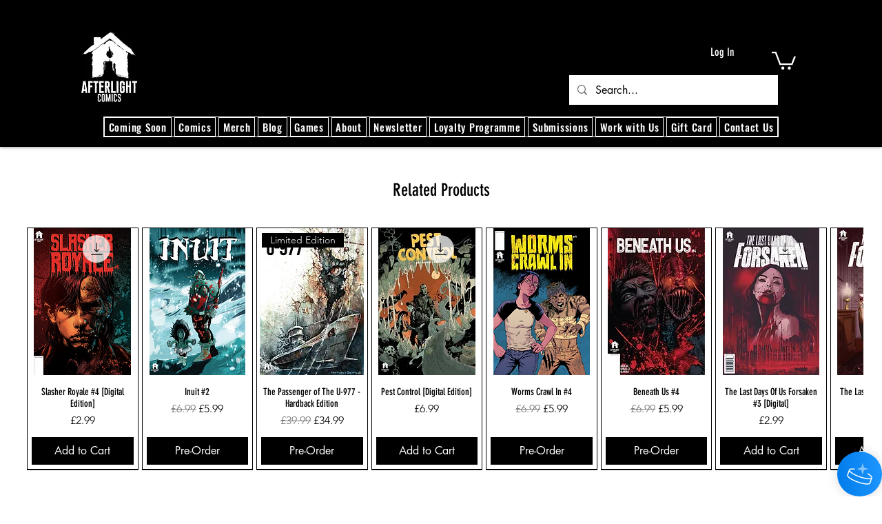

--- FILE ---
content_type: text/css
request_url: https://assets.twism.com/widget/build/bundle.css
body_size: 21087
content:
@import url("https://fonts.googleapis.com/css2?family=Inter:wght@300;400;500;600;700;800&display=swap");#twism-app-widget{font-size:10px}.twism-app-widget :is(h1, h2, h3, h4, h5, h6, p){text-transform:none;letter-spacing:0;word-wrap:normal;outline:none;color:inherit;margin-block-start:0;margin-block-end:0;margin-inline-start:0;margin-inline-end:0;background-color:initial}.twism-app-widget
        :is(
          article,
          aside,
          details,
          figcaption,
          figure,
          footer,
          header,
          hgroup,
          menu,
          nav,
          section
        ){display:block}.twism-app-widget body{line-height:1}.twism-app-widget :is(ol, ul){list-style:none}.twism-app-widget :is(blockquote, q){quotes:none}.twism-app-widget table{border-collapse:collapse;border-spacing:0}.twism-app-widget
        :is(blockquote:before, blockquote:after, q:before, q:after){content:"";content:none}.twism-app-widget
        :is(
          div,
          span,
          applet,
          object,
          iframe,
          h1,
          h2,
          h3,
          h4,
          h5,
          h6,
          p,
          blockquote,
          pre,
          a,
          abbr,
          acronym,
          address,
          big,
          cite,
          code,
          del,
          dfn,
          em,
          img,
          ins,
          kbd,
          q,
          s,
          samp,
          small,
          strike,
          strong,
          sub,
          sup,
          tt,
          var,
          b,
          u,
          i,
          center,
          dl,
          dt,
          dd,
          ol,
          ul,
          li,
          fieldset,
          form,
          label,
          legend,
          table,
          caption,
          tbody,
          tfoot,
          thead,
          tr,
          th,
          td,
          article,
          aside,
          canvas,
          details,
          embed,
          figure,
          figcaption,
          footer,
          header,
          hgroup,
          menu,
          nav,
          output,
          ruby,
          section,
          summary,
          time,
          mark,
          audio,
          video
        ){margin:0;padding:0;border:0;vertical-align:baseline;display:revert}.twism-app-widget img{max-width:inherit}.twism-app-widget svg{fill:none;stroke:inherit;width:unset;height:unset;vertical-align:baseline}#twism-app-widget *{font-family:"Inter", -apple-system, BlinkMacSystemFont, "Segoe UI", Roboto, Oxygen-Sans, Ubuntu, Cantarell, "Helvetica Neue", sans-serif;-webkit-font-smoothing:antialiased;-moz-osx-font-smoothing:grayscale}#twism-app-widget *::selection{background-color:transparent}#twism-app-widget *:focus-visible{outline-offset:0;box-shadow:none}.twism-fullscreenmodal-wrapper.svelte-1wxbe1c{position:fixed;top:0;right:0;left:0;bottom:0;width:100%;height:100%}.twism-fullscreenmodal-wrapper.wix.svelte-1wxbe1c{z-index:calc(var(--above-all-z-index) - 2)}.twism-fullscreenmodal-wrapper.woocommerce.svelte-1wxbe1c,.twism-fullscreenmodal-wrapper.shopify.svelte-1wxbe1c,.twism-fullscreenmodal-wrapper.bigcommerce.svelte-1wxbe1c{z-index:1000002}.twism-fullscreenmodal-screenlocker.svelte-1wxbe1c{width:100%;height:100%;background:#000;opacity:0;transition:opacity 0.5s ease-in-out}.twism-fullscreenmodal-screenlocker.-twism-modal-visible.svelte-1wxbe1c{opacity:0.7}.twism-fullscreenmodal-container.svelte-1wxbe1c{position:absolute;top:0;right:0;left:0;bottom:0;width:100%;height:100%;pointer-events:none;display:flex !important;justify-content:center;align-items:center}.twism-fullscreenmodal-container > *{pointer-events:all}.twism-popover.svelte-f08253.svelte-f08253{box-shadow:0px 0px 16px rgba(0, 0, 0, 0.15);width:360px;height:600px;border-radius:23px;position:fixed;overflow:hidden;max-height:90vh;transition:bottom 0.2s}@media screen and (max-height: 620px){.twism-popover.svelte-f08253.svelte-f08253{overflow-y:auto;overflow-x:hidden;overscroll-behavior:contain}.twism-popover.svelte-f08253.svelte-f08253::-webkit-scrollbar{display:none}}.twism-popover__container.svelte-f08253.svelte-f08253{box-sizing:border-box;height:100%;min-height:100%;border-radius:24px;webkit-clip-path:inset(0 0 0 0 round 24px);clip-path:inset(0 0 0 0 round 24px);background-color:#FFF}.twism-popover__container-animation.svelte-f08253.svelte-f08253{display:flex;flex-direction:column;justify-content:flex-start;align-items:center;height:100%;min-height:100%}.twism-popover__router.svelte-f08253.svelte-f08253{width:100%;height:100%;max-height:calc(100% - 35px);flex:1;background-color:#FFF}.twism-popover__router.full-height.svelte-f08253.svelte-f08253{max-height:unset}.twism-popover.disabled-click.svelte-f08253.svelte-f08253{pointer-events:none}.twism-popover.autoheight.svelte-f08253 .twism-popover__container.svelte-f08253{height:auto;min-height:unset}.twism-popover.autoheight.svelte-f08253 .twism-popover__router.svelte-f08253{max-height:unset;padding-bottom:16px}.twism-popover.bottomRight.svelte-f08253.svelte-f08253{right:30px;bottom:30px;left:auto}.twism-popover.bottomLeft.svelte-f08253.svelte-f08253{left:30px;bottom:30px;right:auto}.twism-popover.wix.svelte-f08253.svelte-f08253{z-index:calc(var(--above-all-z-index) - 3)}.twism-popover.woocommerce.svelte-f08253.svelte-f08253,.twism-popover.shopify.svelte-f08253.svelte-f08253,.twism-popover.bigcommerce.svelte-f08253.svelte-f08253{z-index:1000001;display:block !important}.twism-popover__container .twism-popover__footer{margin-bottom:20px;height:12px}@media screen and (max-width: 468px){.twism-popover__container .twism-popover__footer{position:relative;bottom:-10px}}.twism-popover__container .twism-popover__footer.twism-footer-right.svelte-f08253.svelte-f08253{align-self:flex-end;margin-right:24px;position:relative;bottom:0}@media screen and (max-width: 468px){.twism-popover.svelte-f08253.svelte-f08253{width:100%;height:100%;bottom:0 !important;top:0 !important;right:0 !important;left:0 !important;border-radius:0;overflow-y:overlay;max-height:100vh}.twism-popover__container.svelte-f08253.svelte-f08253{webkit-clip-path:inset !important;clip-path:inherit !important;border-radius:0 !important}}.twism-widget__collapsed-text{margin-left:10px !important}@media screen and (max-width: 468px){.twism-widget__collapsed-text{font-size:16px !important}}.twism-widget.svelte-1ptzey0.svelte-1ptzey0{position:fixed;height:65px;font-weight:400;font-size:14px;line-height:22px;cursor:pointer;display:flex;align-items:center;justify-content:flex-end}.twism-widget.wix.svelte-1ptzey0.svelte-1ptzey0{z-index:calc(var(--above-all-z-index) - 5)}@media screen and (max-width: 468px){.twism-widget.wix.svelte-1ptzey0 .twism-popup.svelte-1ptzey0{margin:0}}.twism-widget.woocommerce.svelte-1ptzey0.svelte-1ptzey0,.twism-widget.shopify.svelte-1ptzey0.svelte-1ptzey0,.twism-widget.bigcommerce.svelte-1ptzey0.svelte-1ptzey0{z-index:1000001}@media screen and (max-width: 468px){.twism-widget.woocommerce.svelte-1ptzey0 .twism-popup.svelte-1ptzey0,.twism-widget.shopify.svelte-1ptzey0 .twism-popup.svelte-1ptzey0,.twism-widget.bigcommerce.svelte-1ptzey0 .twism-popup.svelte-1ptzey0{width:85vw}}.twism-widget__container.svelte-1ptzey0.svelte-1ptzey0{width:65px;height:65px;border-radius:40px;background:var(--twism-theme-backgroundGradient);color:#FFF;box-shadow:0px 0px 16px rgba(0, 0, 0, 0.15);display:flex;justify-content:center;align-items:center;z-index:1}.twism-widget__container--bottomLeft.svelte-1ptzey0.svelte-1ptzey0{order:1}.twism-widget__container--bottomRight.svelte-1ptzey0.svelte-1ptzey0{order:2}.twism-widget__container.disable-click.svelte-1ptzey0.svelte-1ptzey0{pointer-events:none}@media screen and (max-width: 468px){.twism-widget__container.svelte-1ptzey0.svelte-1ptzey0{width:56px;height:56px;min-width:56px}}.twism-widget__container--text.svelte-1ptzey0.svelte-1ptzey0{width:auto;padding:12px 26px 12px 24px;box-sizing:border-box;min-width:auto}.twism-widget__navbar.svelte-1ptzey0.svelte-1ptzey0{margin-bottom:35px}.twism-widget__notification__overlay.svelte-1ptzey0.svelte-1ptzey0{position:fixed;top:0;left:0;right:0;bottom:0;background:rgba(0, 0, 0, 0.4)}.twism-widget__notification.twism-popup.svelte-1ptzey0.svelte-1ptzey0{position:absolute;max-width:100vw;bottom:85px;order:1;cursor:default}.twism-widget__notification.twism-popup.svelte-1ptzey0 .arrow-down.svelte-1ptzey0{position:absolute;top:100%;right:10%;width:1px;transform:rotate(45deg);margin-top:-8px;border-width:8px;border-style:solid;border-color:#FFFFFF}@media screen and (max-width: 468px){.twism-widget__notification.twism-popup.svelte-1ptzey0.svelte-1ptzey0{width:100vw}.twism-widget__notification.twism-popup.svelte-1ptzey0 .arrow-down.svelte-1ptzey0{right:unset}}.twism-widget__notification.twism-message.svelte-1ptzey0.svelte-1ptzey0{display:flex;flex-direction:column;position:relative;box-shadow:0px 0px 16px rgba(0, 0, 0, 0.15);border-radius:16px;margin:0 10px;padding:8px 16px;width:auto;background-color:#FFF}.twism-widget__notification.twism-message.svelte-1ptzey0.svelte-1ptzey0::after{content:" ";position:absolute;top:50%;margin-top:-5px;border-width:5px;border-style:solid}@media screen and (max-width: 468px){.twism-widget__notification.twism-message.svelte-1ptzey0.svelte-1ptzey0{position:absolute;max-width:100vw;bottom:75px;min-width:60vw;left:-8px}.twism-widget__notification.twism-message.svelte-1ptzey0.svelte-1ptzey0::after{top:107%;transform:rotate(270deg)}}@media screen and (max-width: 360px){.twism-widget__notification.twism-message.svelte-1ptzey0.svelte-1ptzey0{max-width:calc(100% - 32px)}.twism-widget__notification.twism-message.wix.svelte-1ptzey0.svelte-1ptzey0{transform:scale(0.9);margin:0}}.twism-widget__notification--bottomLeft.twism-popup.svelte-1ptzey0.svelte-1ptzey0{left:0;transform-origin:bottom left}.twism-widget__notification--bottomLeft.twism-message.svelte-1ptzey0.svelte-1ptzey0{order:2}.twism-widget__notification--bottomLeft.twism-message.svelte-1ptzey0.svelte-1ptzey0::after{right:100%;border-color:transparent #FFF transparent transparent}@media screen and (max-width: 468px){.twism-widget__notification--bottomLeft.twism-message.svelte-1ptzey0.svelte-1ptzey0::after{right:auto}}.twism-widget__notification--bottomRight.twism-popup.svelte-1ptzey0.svelte-1ptzey0{right:0;transform-origin:bottom right}.twism-widget__notification--bottomRight.twism-message.svelte-1ptzey0.svelte-1ptzey0{order:1}@media screen and (max-width: 468px){.twism-widget__notification--bottomRight.twism-message.svelte-1ptzey0.svelte-1ptzey0{left:auto;right:-8px}}.twism-widget__notification--bottomRight.twism-message.svelte-1ptzey0.svelte-1ptzey0::after{left:100%;border-color:transparent transparent transparent #FFF}@media screen and (max-width: 468px){.twism-widget__notification--bottomRight.twism-message.svelte-1ptzey0.svelte-1ptzey0::after{left:auto;border-color:transparent #FFF transparent transparent;right:16px}}.twism-internalmodal-wrapper.svelte-18g1182{display:flex;position:absolute;top:62px;right:0;left:0;bottom:0;width:100%;height:calc(100% - 62px);align-items:center;justify-content:center}.twism-internalmodal-wrapper.wix.svelte-18g1182{z-index:calc(var(--above-all-z-index) - 5)}.twism-internalmodal-wrapper.woocommerce.svelte-18g1182,.twism-internalmodal-wrapper.shopify.svelte-18g1182,.twism-internalmodal-wrapper.bigcommerce.svelte-18g1182{z-index:10}.twism-internalmodal-background.svelte-18g1182{position:absolute;top:0;left:0;right:0;bottom:0;width:100%;height:100%;background:rgba(0, 0, 0, 0.6);z-index:-1}.twism-internalmodal-background.full-height.svelte-18g1182{top:0;height:100%}.twism-internalmodal-container.svelte-18g1182{display:flex !important;justify-content:center;align-items:center;background-color:#fff;border-radius:16px}div.svelte-or1grm.svelte-or1grm{height:76px;padding:16px;position:absolute;top:40px;left:50%;transform:translateX(-50%);width:95%;box-sizing:border-box;border-radius:8px;display:flex;align-items:flex-start;justify-content:center;flex-flow:column nowrap;color:#FFF;z-index:100}div.wix.svelte-or1grm.svelte-or1grm{z-index:calc(var(--above-all-z-index) - 4)}div.error.svelte-or1grm.svelte-or1grm{background-color:#D51648}div.success.svelte-or1grm.svelte-or1grm{background-color:#1F9C50}div.svelte-or1grm h4.svelte-or1grm{font-weight:bold;font-size:14px;line-height:16px;margin-bottom:8px;color:#FFF}div.svelte-or1grm p.svelte-or1grm{font-size:12px;line-height:16px;letter-spacing:-0.1px;color:#FFF;margin:0}.close.svelte-or1grm.svelte-or1grm{width:20px;height:20px;background-size:cover;position:absolute;top:14px;right:10px;cursor:pointer}.twism-powered-by.svelte-hu61uq.svelte-hu61uq{height:12px}.twism-powered-by.svelte-hu61uq svg.svelte-hu61uq{margin-bottom:5px}.twism-type-style-h1{font-size:24px;line-height:28px;font-weight:600}.twism-type-style-h2{font-size:20px;line-height:24px;font-weight:600}.twism-type-style-h3{font-size:18px;line-height:20px;font-weight:600}.twism-postcheckout-modal.svelte-t0dnfc{width:768px;height:551px;padding-bottom:24px;position:relative;overflow:hidden;border-radius:20px;box-sizing:border-box}.twism-postcheckout-modal--mobile-only.svelte-t0dnfc{display:none}@media screen and (max-width: 468px){.twism-postcheckout-modal--mobile-only.svelte-t0dnfc{display:block}}.twism-postcheckout-modal--content.svelte-t0dnfc{position:absolute;top:0;left:0;right:0;bottom:0;height:100%}.twism-postcheckout-modal--content.twism--scrollable.svelte-t0dnfc{overflow-y:auto;overflow-x:hidden;overscroll-behavior:contain}.twism-postcheckout-modal--content.twism--scrollable.svelte-t0dnfc::-webkit-scrollbar{display:none}@media screen and (max-width: 468px){.twism-postcheckout-modal--content.svelte-t0dnfc{border-top-right-radius:20px;border-top-left-radius:20px;display:flex;flex-direction:column}}.twism-postcheckout-modal--body.svelte-t0dnfc{width:100%}@media screen and (max-width: 468px){.twism-postcheckout-modal--body.svelte-t0dnfc{height:calc(100% - 135px);box-sizing:border-box;position:relative;display:flex;flex-direction:column;justify-content:space-between}}.twism-postcheckout-modal--header.svelte-t0dnfc{width:100%;position:relative;margin-bottom:34px}.twism-postcheckout-modal--header--coin.svelte-t0dnfc{position:absolute;top:38px;left:50%;transform:translateX(-50%)}.twism-postcheckout-modal--email.svelte-t0dnfc{margin:10px 0;display:flex;align-items:flex-end;justify-content:center}@media screen and (max-width: 468px){.twism-postcheckout-modal--email.svelte-t0dnfc{flex-flow:column nowrap;align-items:center}}.twism-postcheckout-modal--email--action.svelte-t0dnfc{display:flex;justify-content:center;cursor:pointer}@media screen and (max-width: 468px){.twism-postcheckout-modal--email--action.svelte-t0dnfc p{overflow-wrap:break-word;max-width:calc(100% - 70px)}}.twism-postcheckout-modal--email--icon.svelte-t0dnfc{margin-left:4px;height:20px}.twism-postcheckout-modal--actions.svelte-t0dnfc{display:flex;align-self:center;flex-direction:column;justify-content:center;align-items:center;margin:32px auto 0;width:527px}.twism-postcheckout-modal--actions.-twism-change-email.svelte-t0dnfc{margin-top:32px}@media screen and (max-width: 468px){.twism-postcheckout-modal--actions.svelte-t0dnfc{margin-top:46px}}@media screen and (max-width: 468px) and (max-height: 700px){.twism-postcheckout-modal--actions.svelte-t0dnfc{margin-top:24px}}.twism-postcheckout-modal--btn.svelte-t0dnfc{width:100%;border-radius:12px;margin-top:8px}.twism-postcheckout-modal--terms.svelte-t0dnfc{margin-top:84px;display:flex;flex-direction:column;align-items:center;justify-content:center;opacity:0.7}.twism-postcheckout-modal--terms.--change-email.svelte-t0dnfc{margin-top:68px}@media screen and (max-width: 468px){.twism-postcheckout-modal--terms.svelte-t0dnfc{margin-top:50px;padding-bottom:24px}}@media screen and (max-width: 468px) and (max-height: 700px){.twism-postcheckout-modal--terms.svelte-t0dnfc{margin-top:40px}}.twism-postcheckout-modal--powered.svelte-t0dnfc{margin-top:8px}.twism-postcheckout-modal.svelte-t0dnfc .twism-postcheckout-modal--actions .input{width:100%}.twism-postcheckout-modal.svelte-t0dnfc .twism-postcheckout-modal--actions .input__field{width:100%;height:56px;border-radius:12px;border-width:2px;padding:18px 28px 18px 12px;margin:0;box-sizing:border-box}.twism-postcheckout-modal.svelte-t0dnfc .twism-postcheckout-modal--title{font-size:32px;line-height:39px;letter-spacing:-0.005em}@media screen and (max-width: 468px){.twism-postcheckout-modal.svelte-t0dnfc .twism-postcheckout-modal--title{font-size:20px;line-height:26px}}.twism-postcheckout-modal.svelte-t0dnfc .twism-postcheckout-modal--title strong{color:var(--twism-theme-primary200)}.twism-postcheckout-modal.svelte-t0dnfc .twism-postcheckout-modal--subtitle{font-weight:400;line-height:36px;margin-bottom:4px}@media screen and (max-width: 468px){.twism-postcheckout-modal.svelte-t0dnfc .twism-postcheckout-modal--subtitle{font-size:16px;line-height:24px;letter-spacing:-0.005em}}@media screen and (max-width: 468px){.twism-postcheckout-modal.svelte-t0dnfc .twism-postcheckout-modal--terms p{font-size:11px;line-height:16px;text-align:center !important}}@media screen and (max-width: 468px){.twism-postcheckout-modal.svelte-t0dnfc{width:100%;height:100%}.twism-postcheckout-modal--body.svelte-t0dnfc{padding:0 24px 24px}.twism-postcheckout-modal--header.svelte-t0dnfc{margin-bottom:64px}.twism-postcheckout-modal--header.svelte-t0dnfc svg{border-top-right-radius:20px;border-top-left-radius:20px}.twism-postcheckout-modal--header--coin.svelte-t0dnfc{top:27px}.twism-postcheckout-modal--actions.svelte-t0dnfc{width:100%}}.twism-postcheckout-modal--btn-component{height:56px !important;border-radius:12px !important;box-shadow:none !important}@media screen and (max-width: 468px){.twism-postcheckout-modal--btn-component{height:48px !important}}@media screen and (max-width: 468px){.twism-postcheckout-modal--btn-component p{font-size:16px;line-height:22px}}.twism-postcheckout-modal a{color:var(--twism-theme-typography);text-decoration:underline}.twism-circular-reveal.svelte-t0dnfc{position:absolute;width:150%;height:150%;left:50%;bottom:-75%;border-radius:75%;background:var(--twism-theme-primary600);pointer-events:none;transform-origin:left;transform:scale(0) translateX(-50%);opacity:1}@media screen and (max-width: 468px){.twism-circular-reveal.svelte-t0dnfc{width:500px;height:500px}}.twism-circular-reveal.twism-circular-reveal--in.svelte-t0dnfc{transition:transform 1s cubic-bezier(0.65, 0, 0.35, 1), 0.3s opacity 0.7s ease-in-out;transform:scale(2) translateX(-50%);opacity:0}@media screen and (max-width: 468px){.twism-circular-reveal.twism-circular-reveal--in.svelte-t0dnfc{transform:scale(4) translateX(-50%)}}@media screen and (max-width: 468px){}.twism-popup-grettings--description{opacity:0.8;word-break:break-word}.twism-popup-grettings--container.svelte-1qpz3qy{background-color:#ffffff;background-image:var(--twism-theme-slightGradient);background-size:100% 136px;background-position:center -18px;background-repeat:no-repeat;box-shadow:0px 14px 48px -13px rgba(4, 33, 67, 0.26);border-radius:16px;width:280px;display:flex;flex-flow:column nowrap;justify-content:center;align-items:center;box-sizing:border-box;padding:40px}@media screen and (max-width: 468px){.twism-popup-grettings--container.svelte-1qpz3qy{width:auto}}.twism-popup-grettings--title.svelte-1qpz3qy{margin-bottom:8px}.twism-popup-grettings--close.svelte-1qpz3qy{right:0;top:0;position:absolute;cursor:pointer;padding:16px}p.svelte-1pkyowf{margin:0;font-size:14px;line-height:22px;color:#384357}@media screen and (max-width: 468px){p.svelte-1pkyowf{font-size:12px;line-height:18px}}@media screen and (max-width: 468px){}.twism-popup-gotcoins--container.svelte-qd9ouo.svelte-qd9ouo{background-color:#ffffff;background-image:var(--twism-theme-slightGradient);background-size:100% 350px;background-repeat:no-repeat;box-shadow:0px 16.8309px 57.7059px -15.6287px rgba(4, 33, 67, 0.26);border-radius:20px;width:360px;height:auto;display:flex;flex-flow:column nowrap;align-items:center;box-sizing:border-box;padding-bottom:50px;transform-origin:inherit;position:relative}@media screen and (max-width: 468px){.twism-popup-gotcoins--container.svelte-qd9ouo.svelte-qd9ouo{max-height:calc(100vh - 110px);width:100%}}.twism-popup-gotcoins--wrapper.svelte-qd9ouo.svelte-qd9ouo{display:flex;flex-flow:column nowrap;align-items:center;padding:0 24px;width:calc(100% - 48px)}.twism-popup-gotcoins--close.svelte-qd9ouo.svelte-qd9ouo{position:absolute;top:24px;right:24px;width:30px;height:30px;cursor:pointer;border-radius:8px;display:flex;justify-content:center;align-items:center;background:transparent;border:1px solid var(--twism-theme-illustration-quinary);transition:background 0.2s ease-in-out;z-index:5}.twism-popup-gotcoins--close.svelte-qd9ouo svg path{fill:var(--twism-theme-illustration-quinary)}@media screen and (min-width: 768px){.twism-popup-gotcoins--close.svelte-qd9ouo.svelte-qd9ouo:hover{background:rgba(0, 0, 0, 0.04)}}.twism-popup-gotcoins--header.svelte-qd9ouo.svelte-qd9ouo{height:140px;width:100%;display:flex;justify-content:center;align-items:flex-end;background-position:top;background-repeat:no-repeat;background-size:100% 95px;margin-bottom:24px}@media screen and (max-width: 468px){.twism-popup-gotcoins--header.svelte-qd9ouo.svelte-qd9ouo{margin-bottom:16px}}.twism-popup-gotcoins--coin.svelte-qd9ouo.svelte-qd9ouo{width:96px;height:96px;display:flex;justify-content:center;box-sizing:border-box;display:flex;justify-content:center;align-items:center;padding-bottom:6px;padding-left:2px;background-position:center;background-repeat:no-repeat;background-size:contain}@media screen and (max-width: 468px){.twism-popup-gotcoins--coin.svelte-qd9ouo.svelte-qd9ouo{width:88px;height:88px}}.twism-popup-gotcoins--coin--logo.svelte-qd9ouo.svelte-qd9ouo{border-radius:50%;overflow:hidden;width:72px;height:72px}@media screen and (max-width: 468px){.twism-popup-gotcoins--coin--logo.svelte-qd9ouo.svelte-qd9ouo{width:66px;height:66px;transform:translate(-0.5px)}}.twism-popup-gotcoins--description.svelte-qd9ouo.svelte-qd9ouo{margin-top:32px;margin-bottom:30px}@media screen and (max-width: 468px){.twism-popup-gotcoins--description.svelte-qd9ouo.svelte-qd9ouo{margin-top:20px;margin-bottom:20px}.twism-popup-gotcoins--description.svelte-qd9ouo h1{font-size:32px !important;line-height:45px !important}}.twism-popup-gotcoins--explanation.svelte-qd9ouo.svelte-qd9ouo{margin-bottom:24px}@media screen and (max-width: 468px){.twism-popup-gotcoins--explanation.svelte-qd9ouo p{font-size:14px !important;line-height:20px !important}}.twism-popup-gotcoins--guest.svelte-qd9ouo.svelte-qd9ouo{max-width:215px}.twism-popup-gotcoins--button.svelte-qd9ouo.svelte-qd9ouo{width:100%;position:relative}.twism-popup-gotcoins--button.svelte-qd9ouo span.svelte-qd9ouo{font-size:40px;position:absolute;bottom:24px;left:16px;z-index:10;pointer-events:none}@media screen and (max-width: 468px){.twism-popup-gotcoins--button.svelte-qd9ouo span.svelte-qd9ouo{font-size:36px}}.twism-popup-gotcoins--bottom.svelte-qd9ouo.svelte-qd9ouo{position:absolute;bottom:14px}.twism-popup-gotcoins--link.svelte-qd9ouo.svelte-qd9ouo{margin-top:24px}.twism-popup-gotcoins--footer.svelte-qd9ouo.svelte-qd9ouo{height:16px}@media screen and (max-width: 468px){}.twism-provisional-coins--container.svelte-1odkhif{background-color:#ffffff;background-size:100% 350px;background-repeat:no-repeat;box-shadow:0px 16.8309px 57.7059px -15.6287px rgba(4, 33, 67, 0.26);border-radius:20px;width:360px;height:auto;display:flex;flex-flow:column nowrap;align-items:center;box-sizing:border-box;padding-bottom:50px;transform-origin:inherit;position:relative;overflow:hidden}@media screen and (max-width: 468px){.twism-provisional-coins--container.svelte-1odkhif{max-height:calc(100vh - 110px);width:100%}}.twism-provisional-coins--background.svelte-1odkhif{position:absolute;top:0}.twism-provisional-coins--wrapper.svelte-1odkhif{display:flex;flex-flow:column nowrap;align-items:center;padding:0 24px;width:calc(100% - 48px)}.twism-provisional-coins--close.svelte-1odkhif{position:absolute;top:24px;right:24px;width:30px;height:30px;cursor:pointer;border-radius:8px;display:flex;justify-content:center;align-items:center;background:transparent;border:1px solid var(--twism-theme-illustration-quinary);transition:background 0.2s ease-in-out;z-index:5}.twism-provisional-coins--close.svelte-1odkhif svg path{fill:var(--twism-theme-illustration-quinary)}@media screen and (min-width: 768px){.twism-provisional-coins--close.svelte-1odkhif:hover{background:rgba(0, 0, 0, 0.04)}}.twism-provisional-coins--header.svelte-1odkhif{height:140px;width:100%;display:flex;justify-content:center;align-items:flex-end;background-position:top;background-repeat:no-repeat;background-size:100% 95px;margin-bottom:24px}@media screen and (max-width: 468px){.twism-provisional-coins--header.svelte-1odkhif{margin-bottom:16px}}.twism-provisional-coins--coin.svelte-1odkhif{width:96px;height:96px;display:flex;justify-content:center;box-sizing:border-box;display:flex;justify-content:center;align-items:center;padding-bottom:6px;padding-left:2px;background-position:center;background-repeat:no-repeat;background-size:contain}@media screen and (max-width: 468px){.twism-provisional-coins--coin.svelte-1odkhif{width:88px;height:88px}}.twism-provisional-coins--coin--logo.svelte-1odkhif{border-radius:50%;overflow:hidden;width:72px;height:72px}@media screen and (max-width: 468px){.twism-provisional-coins--coin--logo.svelte-1odkhif{width:66px;height:66px;transform:translate(-0.5px)}}.twism-provisional-coins--description.svelte-1odkhif{margin-bottom:32px}.twism-provisional-coins--description.svelte-1odkhif h1 > span{color:var(--twism-theme-link);display:contents}.twism-provisional-coins--description.svelte-1odkhif h1{margin-top:4px !important}@media screen and (max-width: 468px){.twism-provisional-coins--description.svelte-1odkhif{margin-bottom:20px}}.twism-provisional-coins--explanation.svelte-1odkhif{margin-bottom:24px}@media screen and (max-width: 468px){.twism-provisional-coins--explanation.svelte-1odkhif p{font-size:14px !important;line-height:20px !important}}.twism-provisional-coins--button.svelte-1odkhif{width:100%;position:relative}@media screen and (max-width: 468px){}.twism-provisional-coins--bottom.svelte-1odkhif{position:absolute;bottom:14px}.twism-provisional-coins--secondary-button.svelte-1odkhif{margin-top:22px}p.svelte-1pkyowf{margin:0;font-size:14px;line-height:22px;color:#384357}@media screen and (max-width: 468px){p.svelte-1pkyowf{font-size:12px;line-height:18px}}p.svelte-1pkyowf{margin:0;font-size:14px;line-height:22px;color:#384357}@media screen and (max-width: 468px){p.svelte-1pkyowf{font-size:12px;line-height:18px}}p.svelte-1pkyowf{margin:0;font-size:14px;line-height:22px;color:#384357}@media screen and (max-width: 468px){p.svelte-1pkyowf{font-size:12px;line-height:18px}}.remind-postcheckout.svelte-1ynhcul{width:405px;height:123px;border-radius:16px;background:#ffffff;box-shadow:0px 14px 48px -13px rgba(4, 33, 67, 0.26);display:flex;align-items:center;position:absolute;top:-215%;overflow:hidden}@media screen and (max-width: 468px){.remind-postcheckout.svelte-1ynhcul{width:327px;max-width:85vw}}.remind-postcheckout.twism-bottomRight.svelte-1ynhcul{right:0}.remind-postcheckout--brand.svelte-1ynhcul{height:100%;min-width:112px;background:var(--twism-theme-primary600);display:flex;align-items:center;justify-content:center}@media screen and (max-width: 468px){.remind-postcheckout--brand.svelte-1ynhcul{min-width:90px}}.remind-postcheckout--text.svelte-1ynhcul{width:100%;height:100%;display:flex;align-items:center;justify-content:center;padding:0 42px 0 20px}@media screen and (max-width: 468px){.remind-postcheckout--text.svelte-1ynhcul{padding:0 24px 0 16px}}.remind-postcheckout--close.svelte-1ynhcul{position:absolute;right:0;top:0;opacity:0.3;width:40px;height:40px;display:flex;justify-content:center;align-items:center}@media screen and (max-width: 468px){}.referred-already-joined--wrapper.svelte-1kt853p{display:flex;flex-flow:column nowrap;align-items:center;width:100%;padding:24px 16px 0;box-sizing:border-box}.referred-already-joined--content.svelte-1kt853p h1{margin-top:16px !important}.referred-already-joined--content.svelte-1kt853p p{margin-top:16px !important;margin-bottom:24px !important}.referred-already-joined--link.svelte-1kt853p{margin:24px 0}.referred-already-joined--close.svelte-1kt853p{position:absolute;top:16px;right:16px;cursor:pointer}@media screen and (max-width: 468px){}.referred-coin-available--wrapper.svelte-1o92nn0.svelte-1o92nn0{display:flex;flex-flow:column nowrap;align-items:center;width:100%}.referred-coin-available--close.svelte-1o92nn0.svelte-1o92nn0{position:absolute;top:16px;right:16px;cursor:pointer}.referred-coin-available--header.svelte-1o92nn0.svelte-1o92nn0{width:100%;height:64px;display:flex;justify-content:center;align-items:flex-start}.referred-coin-available--top.svelte-1o92nn0.svelte-1o92nn0{background-color:var(--twism-theme-freeCoinsCampaign-background);width:100%;display:flex;flex-flow:column nowrap;align-items:center;padding:0 16px 0;box-sizing:border-box}.referred-coin-available--bottom.svelte-1o92nn0.svelte-1o92nn0{width:100%;box-sizing:border-box;display:flex;flex-flow:column nowrap;align-items:center;padding:0 24px 44px}@media screen and (min-width: 365px) and (max-width: 468px){.referred-coin-available--bottom.svelte-1o92nn0.svelte-1o92nn0{max-width:332px}}.referred-coin-available--bottom.svelte-1o92nn0 p{margin:28px 0}.referred-coin-available--bottom.svelte-1o92nn0 span.svelte-1o92nn0{font-weight:600;font-size:15px;line-height:16px;color:#fff;margin-left:8px}.referred-coin-available--bottom--link.svelte-1o92nn0.svelte-1o92nn0{margin-top:24px}@media screen and (max-height: 620px){.referred-coin-available--bottom.svelte-1o92nn0.svelte-1o92nn0{padding-bottom:16px}.referred-coin-available--bottom--link.svelte-1o92nn0.svelte-1o92nn0{margin-top:16px}}.referred-coin-available--coin.svelte-1o92nn0.svelte-1o92nn0{display:flex;align-items:center;margin-bottom:40px}.referred-coin-available--coin.svelte-1o92nn0 h1{margin-left:16px;line-height:32px !important;max-width:176px}p.svelte-1pkyowf{margin:0;font-size:14px;line-height:22px;color:#384357}@media screen and (max-width: 468px){p.svelte-1pkyowf{font-size:12px;line-height:18px}}.remind-wix-postcheckout.svelte-177mpqj.svelte-177mpqj{width:405px;height:123px;border-radius:16px;background:#ffffff;box-shadow:0px 14px 48px -13px rgba(4, 33, 67, 0.26);display:flex;align-items:center;position:absolute;top:-215%;overflow:hidden}@media screen and (max-width: 468px){.remind-wix-postcheckout.svelte-177mpqj.svelte-177mpqj{width:327px;max-width:85vw}}.remind-wix-postcheckout.twism-bottomRight.svelte-177mpqj.svelte-177mpqj{right:0}.remind-wix-postcheckout--brand.svelte-177mpqj.svelte-177mpqj{height:100%;min-width:112px;background:var(--twism-theme-primary600);display:flex;align-items:center;justify-content:center}@media screen and (max-width: 468px){.remind-wix-postcheckout--brand.svelte-177mpqj.svelte-177mpqj{min-width:90px}}.remind-wix-postcheckout--text.svelte-177mpqj.svelte-177mpqj{width:100%;height:100%;display:flex;align-items:center;justify-content:center;padding:0 42px 0 20px}@media screen and (max-width: 468px){.remind-wix-postcheckout--text.svelte-177mpqj.svelte-177mpqj{padding:0 24px 0 16px}}.remind-wix-postcheckout--text.svelte-177mpqj p.svelte-177mpqj{font-weight:400;font-size:14px;line-height:154%}.remind-wix-postcheckout--close.svelte-177mpqj.svelte-177mpqj{position:absolute;right:0;top:0;opacity:0.3;width:40px;height:40px;display:flex;justify-content:center;align-items:center}.remind-wix-postcheckout--text strong{color:var(--twism-theme-primary200)}.twism-post-checkout-loading.svelte-bg4mt8{width:100%;height:88px;background:var(--twism-theme-primary600);box-shadow:0px -2px 48px -13px rgba(4, 33, 67, 0.14);display:flex;align-items:center;overflow:hidden;position:fixed;bottom:0;left:0;right:0;z-index:100;padding:12px 16px;box-sizing:border-box}.twism-post-checkout-loading--success.svelte-bg4mt8{position:absolute;top:0;left:0;right:0;bottom:0;background:#39b99f;display:flex;justify-content:center;align-items:center;z-index:101}.twism-post-checkout-loading--brand.svelte-bg4mt8{height:100%;min-width:64px;background:var(--twism-theme-primary600);display:flex;align-items:center;justify-content:center}.twism-post-checkout-loading--content.svelte-bg4mt8{width:100%;height:100%;display:flex;flex-flow:column nowrap;justify-content:center;box-sizing:border-box;padding-left:16px}.twism-post-checkout-loading--texts.svelte-bg4mt8{position:relative}.twism-post-checkout-loading--text-container.svelte-bg4mt8{position:absolute}.twism-post-checkout-loading--progress-bar.svelte-bg4mt8{width:100%;height:8px;border-radius:20px;background:var(--twism-theme-primary500);margin-top:28px;position:relative}.twism-post-checkout-loading--progress-bar--track.svelte-bg4mt8{border-radius:20px;height:100%;position:absolute;background:var(--twism-theme-backgroundGradient);bottom:0;left:0;top:0;transition:all 250ms ease-in-out}.twism-post-checkout-loading--progress-bar--track.-twism-completed.svelte-bg4mt8{transition:all 0.5s ease-in-out}@media screen and (max-width: 468px){}.welcome-coin-to-new-customers--wrapper.svelte-4hlfs6{display:flex;flex-flow:column nowrap;align-items:center;width:100%;padding:24px 16px 0;box-sizing:border-box}.welcome-coin-to-new-customers--content.svelte-4hlfs6 h1{margin-top:16px !important}.welcome-coin-to-new-customers--content.svelte-4hlfs6 p{margin-top:16px !important;margin-bottom:24px !important}.welcome-coin-to-new-customers--link.svelte-4hlfs6{margin:24px 0}.welcome-coin-to-new-customers--close.svelte-4hlfs6{position:absolute;top:16px;right:16px;cursor:pointer}@media screen and (max-width: 468px){}.welcome-coin-available--wrapper.svelte-1v935xd{display:flex;position:relative;flex-flow:column nowrap;align-items:center;width:100%}.welcome-coin-available--close.svelte-1v935xd{position:absolute;top:16px;right:16px;cursor:pointer}.welcome-coin-available--header.svelte-1v935xd{width:100%;height:64px;display:flex;justify-content:center;align-items:flex-start}@media screen and (max-width: 468px){.welcome-coin-available--header.svelte-1v935xd{height:48px}}.welcome-coin-available--top.svelte-1v935xd{background-color:var(--twism-theme-freeCoinsCampaign-background);width:100%;display:flex;flex-flow:column nowrap;align-items:center;padding:0 16px 0;box-sizing:border-box}.welcome-coin-available--bottom.svelte-1v935xd{width:100%;box-sizing:border-box;display:flex;flex-flow:column nowrap;align-items:center;padding:0 16px 28px}@media screen and (max-width: 468px){.welcome-coin-available--bottom.svelte-1v935xd{padding:0 16px 22px}}.welcome-coin-available--bottom--link.svelte-1v935xd{margin-top:24px}@media screen and (max-width: 468px){.welcome-coin-available--bottom--link.svelte-1v935xd{margin-top:16px}}.welcome-coin-available--bottom.svelte-1v935xd p{margin:28px 0}@media screen and (max-width: 468px){.welcome-coin-available--bottom.svelte-1v935xd p{margin:22px 0}}@media screen and (max-height: 620px){.welcome-coin-available--bottom.svelte-1v935xd{padding-bottom:16px}.welcome-coin-available--bottom--link.svelte-1v935xd{margin-top:16px}}.welcome-coin-available--coin.svelte-1v935xd{z-index:2;display:flex;align-items:center;margin-bottom:40px}.welcome-coin-available--coin.svelte-1v935xd h1{margin-left:16px;line-height:32px !important;max-width:176px}@media screen and (max-width: 468px){.welcome-coin-available--coin.svelte-1v935xd h1{font-size:21px}}.welcome-coin-available--limit.svelte-1v935xd{width:calc(100% + 32px);box-sizing:border-box;height:44px;display:flex;justify-content:center;align-items:center;margin-top:-16px}.welcome-coin-available--limit.svelte-1v935xd p{text-transform:uppercase;font-weight:600 !important;line-height:12px !important;letter-spacing:0.4px;margin-left:4px !important}@media screen and (max-width: 468px){}.welcome-coin-previously-claimed--wrapper.svelte-hgci6r{display:flex;flex-flow:column nowrap;align-items:center;width:100%;padding:24px 24px 0;box-sizing:border-box}.welcome-coin-previously-claimed--content.svelte-hgci6r h1{margin-top:16px !important}.welcome-coin-previously-claimed--content.svelte-hgci6r p{margin-top:16px !important;margin-bottom:24px !important}.welcome-coin-previously-claimed--link.svelte-hgci6r{margin:24px 0}.welcome-coin-previously-claimed--close.svelte-hgci6r{position:absolute;top:16px;right:16px;cursor:pointer}@media screen and (max-width: 468px){}.welcome-coin-expired--wrapper.svelte-1j25kj3{display:flex;flex-flow:column nowrap;align-items:center;width:100%;padding:24px 16px 0;box-sizing:border-box}.welcome-coin-expired--content.svelte-1j25kj3 h1{margin-top:16px !important}.welcome-coin-expired--content.svelte-1j25kj3 p{margin-top:16px !important;margin-bottom:24px !important}.welcome-coin-expired--link.svelte-1j25kj3{margin:24px 0}.welcome-coin-expired--close.svelte-1j25kj3{position:absolute;top:16px;right:16px;cursor:pointer}@media screen and (max-width: 468px){}.welcome-coin-unexpected-error--wrapper.svelte-thy1y8{display:flex;flex-flow:column nowrap;align-items:center;width:100%;padding:24px 16px 0;box-sizing:border-box}.welcome-coin-unexpected-error--content.svelte-thy1y8 h1{margin-top:16px !important}.welcome-coin-unexpected-error--content.svelte-thy1y8 p{margin-top:16px !important;margin-bottom:24px !important}.welcome-coin-unexpected-error--link.svelte-thy1y8{margin:24px 0}.welcome-coin-unexpected-error--close.svelte-thy1y8{position:absolute;top:16px;right:16px;cursor:pointer}@media screen and (max-width: 468px){}.refer-yourself-error--wrapper.svelte-1vqkwta{display:flex;flex-flow:column nowrap;align-items:center;width:100%;padding:24px 16px 0;box-sizing:border-box}.refer-yourself-error--content.svelte-1vqkwta h1{margin-top:16px !important}.refer-yourself-error--content.svelte-1vqkwta p{margin-top:16px !important;margin-bottom:24px !important}.refer-yourself-error--link.svelte-1vqkwta{margin:24px 0}.refer-yourself-error--close.svelte-1vqkwta{position:absolute;top:16px;right:16px;cursor:pointer}p.svelte-gip4l4.svelte-gip4l4{margin:0;font-size:14px;line-height:22px;color:#384357}@media screen and (max-width: 468px){p.svelte-gip4l4.svelte-gip4l4{font-size:12px;line-height:18px}}.welcome-coin-saved__actions-btn.svelte-gip4l4.svelte-gip4l4{width:100%;display:flex;flex-direction:column;gap:16px}.welcome-coin-saved__actions-btn.svelte-gip4l4 .twm-expiring-countdown{font-weight:500}.welcome-coin-saved--wrapper.svelte-gip4l4.svelte-gip4l4{display:flex;flex-flow:column nowrap;align-items:center;width:100%}.welcome-coin-saved--close.svelte-gip4l4.svelte-gip4l4{position:absolute;top:16px;right:16px;cursor:pointer;z-index:2}.welcome-coin-saved--top.svelte-gip4l4.svelte-gip4l4{width:100%;display:flex;flex-flow:column nowrap;align-items:center;padding-top:32px;padding-bottom:24px;z-index:1}.welcome-coin-saved--top--background.svelte-gip4l4.svelte-gip4l4{position:absolute;top:0;height:145px;width:100%;background-color:var(--twism-theme-freeCoinsCampaign-background);border-top-left-radius:16px;border-top-right-radius:16px}.welcome-coin-saved--top--confetti.svelte-gip4l4.svelte-gip4l4{position:absolute;top:0;height:142px;width:100%;background-repeat:no-repeat;background-position:top;background-size:100% 122px}.welcome-coin-saved--content.svelte-gip4l4.svelte-gip4l4{padding:0 24px}.welcome-coin-saved--content.svelte-gip4l4 h1{margin-bottom:8px !important}.welcome-coin-saved--bottom.svelte-gip4l4.svelte-gip4l4{display:flex;flex-flow:column nowrap;align-items:center;width:100%;box-sizing:border-box;padding:38px 16px 24px}.welcome-coin-saved--bottom--link.svelte-gip4l4.svelte-gip4l4{margin-top:24px}@media screen and (max-height: 620px){.welcome-coin-saved--bottom.svelte-gip4l4.svelte-gip4l4{padding-top:24px;padding-bottom:16px}}.welcome-coin-saved--button.svelte-gip4l4.svelte-gip4l4{width:100%;border-radius:8px;overflow:hidden;text-decoration:none;box-sizing:border-box;outline:none;height:48px;position:relative;display:flex;align-items:center;justify-content:center;transition:background 0.3s ease-in-out;color:var(--twism-theme-textAboveBackground);background:var(--twism-theme-backgroundGradient);box-shadow:0px 17px 32px -14px var(--twism-theme-shadowColor);cursor:pointer;border:none}.welcome-coin-saved--button.svelte-gip4l4 p.svelte-gip4l4{margin:0;opacity:1;font-weight:600;font-size:14px;line-height:20px;color:var(--twism-theme-textAboveBackground);transition:opacity 0.3s ease-in-out}.welcome-coin-saved--button--copied.svelte-gip4l4.svelte-gip4l4{position:absolute;top:0;left:0;right:0;bottom:0;opacity:0;display:flex;align-items:center;justify-content:center;transition:opacity 0.3s ease-in-out;background:#23da6e}.welcome-coin-saved--button--copied.svelte-gip4l4 p.svelte-gip4l4{margin-right:10px;color:white}.welcome-coin-saved--button.-copied.svelte-gip4l4 .welcome-coin-saved--button--copied.svelte-gip4l4{opacity:1}.welcome-coin-saved--button.-copied.svelte-gip4l4>p.svelte-gip4l4{opacity:0}@media screen and (max-width: 468px){}.fast-redemptions__wrapper.svelte-jv8mzy{height:100%;width:100%;background-color:var(--twism-theme-background);padding:24px 32px;box-sizing:border-box}@media screen and (max-width: 468px){.fast-redemptions__wrapper.--wix.svelte-jv8mzy{padding:18px}}.fast-redemptions.svelte-jv8mzy .twism-popup--container{padding:0 !important}.fast-redemptions__header.svelte-jv8mzy{display:flex;flex-direction:row;align-items:center;justify-content:space-between;margin-bottom:24px}.fast-redemptions__header.svelte-jv8mzy .twism-themed-icon{background:rgba(255, 255, 255, 0.2) !important;border-radius:8px}.fast-redemptions__logo.svelte-jv8mzy{width:32px;height:32px;box-sizing:border-box;border-radius:50%}.fast-redemptions__content.svelte-jv8mzy{margin-bottom:32px}.fast-redemptions__footer.svelte-jv8mzy{display:flex;flex-direction:column;width:fit-content;margin-inline:auto}.fast-redemptions__button.svelte-jv8mzy{display:flex;margin-bottom:32px;gap:12px;cursor:pointer}.fast-redemptions__close.svelte-jv8mzy{cursor:pointer}div.svelte-18qy9za{width:100%}.loginMethod__header.svelte-18qy9za{margin-top:64px}.loginMethod__selection.svelte-18qy9za{margin-top:64px;display:flex;flex-direction:column}.loginMethod__button.svelte-18qy9za{margin-top:51px}.loginMethod__link.svelte-18qy9za{margin-top:24px}.connectAccount__container{overflow-y:auto;overflow-x:hidden;overscroll-behavior:contain}.connectAccount__container::-webkit-scrollbar{display:none}div.svelte-1bq87co.svelte-1bq87co{width:100%}.connectAccount__title.svelte-1bq87co.svelte-1bq87co{margin-top:32px}.connectAccount__description.svelte-1bq87co.svelte-1bq87co{margin-top:8px}.connectAccount__description.svelte-1bq87co p{line-height:24px}.connectAccount__button.svelte-1bq87co.svelte-1bq87co{margin-top:48px}.connectAccount__button.svelte-1bq87co p.svelte-1bq87co{margin-right:16px;font-weight:600;font-size:15px;line-height:16px}.connectAccount__link.svelte-1bq87co.svelte-1bq87co{margin-top:24px}.connectAccount__disclaimer.svelte-1bq87co.svelte-1bq87co{margin-top:42px;max-width:272px}.transactions-month-text{font-size:14px !important;line-height:16px !important;font-weight:700 !important}.transactions-container.svelte-lufoo5.svelte-lufoo5{overflow:auto;height:100%;width:calc(100% - 48px);max-height:420px;box-sizing:content-box;padding:32px 24px 0;display:flex;transition:opacity 0.3s ease-in-out}.transactions-container.--animation.svelte-lufoo5.svelte-lufoo5{opacity:0}.transactions-container.centered.svelte-lufoo5.svelte-lufoo5{align-items:center;justify-content:center}.transactions-container__loading.svelte-lufoo5.svelte-lufoo5{display:flex;justify-content:center}.transactions-container__empty.svelte-lufoo5.svelte-lufoo5{padding:0 40px}.transactions-group-end-bullet.svelte-lufoo5.svelte-lufoo5{width:10px;height:10px;background:var(--twism-theme-background);border-radius:10px;margin-top:8px}.transactions-group-wrapper.svelte-lufoo5.svelte-lufoo5{width:100%}.transactions-group.svelte-lufoo5.svelte-lufoo5{position:relative;padding-bottom:35px}.transactions-group.svelte-lufoo5.svelte-lufoo5:before{content:"";border-left:1px solid #ececec;position:absolute;left:5px;top:20px;bottom:0}.transactions-group.svelte-lufoo5+.transactions-group.svelte-lufoo5{margin-top:6px}.transactions-list.svelte-lufoo5.svelte-lufoo5{padding-left:20px}.transactions-item.svelte-lufoo5.svelte-lufoo5{margin-top:16px}.transactions-month.svelte-lufoo5.svelte-lufoo5{display:flex;align-items:center}.transactions-month.svelte-lufoo5.svelte-lufoo5:before{content:"";width:10px;height:10px;background:var(--twism-theme-background);border-radius:10px;margin-right:10px}.load-more.svelte-lufoo5.svelte-lufoo5{text-align:center}@media screen and (max-width: 468px){.transactions-container.svelte-lufoo5.svelte-lufoo5{height:100vh;max-height:calc(100vh - 150px);justify-content:center}}.twism-how-it-works-divider{margin:40px 0}.twism-tab-wrapper.svelte-ti3stj.svelte-ti3stj{transition:opacity 0.3s ease-in-out}.twism-tab-wrapper.--animation.svelte-ti3stj.svelte-ti3stj{opacity:0}.store-badge-container.svelte-ti3stj.svelte-ti3stj{display:flex;flex-direction:row;align-items:center;justify-content:flex-start;margin-top:32px}.store-badge-container.svelte-ti3stj .store-badge.svelte-ti3stj{margin-right:9px}h2.svelte-ti3stj.svelte-ti3stj{font-weight:600;font-size:18px;line-height:25.2px;color:var(--twism-theme-typography);margin-top:0}p.svelte-ti3stj.svelte-ti3stj{font-size:14px;line-height:21px;color:#7A89B0}ol.svelte-ti3stj.svelte-ti3stj{padding-left:20px;margin-top:24px;counter-reset:hiw-counter}ol.svelte-ti3stj li.svelte-ti3stj{margin-bottom:16px;position:relative;counter-increment:hiw-counter;font-style:normal;font-weight:normal;font-size:14px;line-height:20px;color:var(--twism-theme-typography)}ol.svelte-ti3stj li.svelte-ti3stj::before{content:counter(hiw-counter) ".";position:absolute;top:0;left:-20px;font-style:normal;font-weight:600;font-size:14px;line-height:20px}ol.svelte-ti3stj li.svelte-ti3stj::marker{color:transparent !important;opacity:0 !important}ol.svelte-ti3stj ul li.svelte-ti3stj::before{width:4px;height:4px;left:-10px}.tab.svelte-ti3stj.svelte-ti3stj{padding:32px 19px 0;box-sizing:content-box;max-height:370px;overflow-y:auto;overflow-x:hidden;overscroll-behavior:contain}.tab.svelte-ti3stj.svelte-ti3stj::-webkit-scrollbar{display:none}@media screen and (max-width: 468px){.tab.svelte-ti3stj.svelte-ti3stj{max-height:unset}}.tab.svelte-ti3stj .title h2.svelte-ti3stj{max-width:144px}.tab.using.svelte-ti3stj .tab-icon.svelte-ti3stj{width:56px;height:56px;background-size:contain;margin-bottom:10px}.tab.earning.svelte-ti3stj .tab-icon.svelte-ti3stj{width:60px;height:40px;background-size:contain}.tab.svelte-ti3stj .title.svelte-ti3stj{display:flex;flex-flow:row nowrap;justify-content:space-between;align-items:flex-start;margin-top:40px}.tab.svelte-ti3stj .using-coin-tab.svelte-ti3stj{margin-top:0}.tab-icon.svelte-ti3stj.svelte-ti3stj{display:block}div.svelte-1qsuq25{width:100%}.connectAccount__title.svelte-1qsuq25{margin-top:64px}.connectAccount__description.svelte-1qsuq25{margin-top:16px}.connectAccount__input.svelte-1qsuq25{margin-top:14px}.connectAccount__input.svelte-1qsuq25:first-child{margin-top:60px}.connectAccount__button.svelte-1qsuq25{margin-top:24px}.connectAccount__form.svelte-1qsuq25{width:100%;margin:0;padding:0}div.svelte-5yek2u{width:100%}.connectAccount__title.svelte-5yek2u{margin-top:40px}.connectAccount__description.svelte-5yek2u{margin-top:16px}.connectAccount__input.svelte-5yek2u{margin-top:60px}.connectAccount__button.svelte-5yek2u{margin-top:24px}div.svelte-wp4q73.svelte-wp4q73{width:100%}.code__header.svelte-wp4q73.svelte-wp4q73{margin-top:64px}.code__description.svelte-wp4q73.svelte-wp4q73{margin-top:16px}.code__description.svelte-wp4q73 p{line-height:24px}.code__code.svelte-wp4q73.svelte-wp4q73{margin-top:56px;display:flex;justify-content:center}.code__resend.svelte-wp4q73.svelte-wp4q73{margin-top:40px;display:flex;justify-content:center}.code__resend__link.svelte-wp4q73.svelte-wp4q73{flex:0;white-space:nowrap;margin-left:5px}.code__feedback.svelte-wp4q73.svelte-wp4q73{height:0;padding-top:8px;padding-bottom:8px;position:relative;display:flex;flex-direction:column;align-items:center;color:#193647}.code__feedback.svelte-wp4q73 span.svelte-wp4q73{position:absolute;top:6px;left:50%;transform:translateX(-50%);height:12px}.code__feedback.svelte-wp4q73 div.svelte-wp4q73{top:0;display:flex;justify-content:center}.code__feedback.svelte-wp4q73 .hidden.svelte-wp4q73{opacity:0}.code__button.svelte-wp4q73.svelte-wp4q73{margin-top:52px}.twism-page.dashboard__container{height:unset !important}.twism-themed-text{font-weight:400 !important}.twism__dashboard__container.svelte-19q7und.svelte-19q7und{display:flex;flex-flow:column nowrap;justify-content:space-between;overflow-y:auto;overflow-x:hidden;height:100%;overscroll-behavior:contain}.twism__dashboard__container.svelte-19q7und.svelte-19q7und::-webkit-scrollbar{display:none}.twism__dashboard__container--footer.svelte-19q7und.svelte-19q7und{transition:opacity 0.3s ease-in-out}.twism__dashboard__container--footer.--animation.svelte-19q7und.svelte-19q7und{opacity:0}.twism__dashboard__container__bottom.svelte-19q7und.svelte-19q7und{padding-top:16px;transition:opacity 0.3s ease-in-out}.twism__dashboard__container__bottom.--animation.svelte-19q7und.svelte-19q7und{opacity:0}.twism__dashboard__container__bottom.twism-expanded.svelte-19q7und.svelte-19q7und{padding-top:24px}.twism__dashboard__container__top.svelte-19q7und.svelte-19q7und{padding-bottom:70px}.dashboard__coupons.svelte-19q7und.svelte-19q7und{flex:1;padding:4px 0;max-height:24px;height:24px;box-sizing:border-box;border:1px solid var(--twism-theme-slightBorder);border-radius:7px;text-align:center}.dashboard__coupons.svelte-19q7und span.svelte-19q7und{min-width:22px;display:block;font-size:14px;line-height:14px;font-weight:600;color:var(--twism-theme-secondary)}.dashboard__description.svelte-19q7und.svelte-19q7und{width:260px;margin-top:48px}.dashboard__explanation.svelte-19q7und.svelte-19q7und{width:250px;margin-top:8px}.dashboard__button.svelte-19q7und.svelte-19q7und{width:100%;margin-top:24px}.twism-subtext.svelte-19q7und.svelte-19q7und{margin-top:4px;font-size:12px;line-height:14px;font-weight:400;color:#7a89b0}.twism-row.svelte-19q7und.svelte-19q7und{display:flex;align-items:center;position:relative;width:100%}.twism-row-icon.svelte-19q7und.svelte-19q7und{min-width:32px}.twism-row-notification-bullet.svelte-19q7und.svelte-19q7und{width:8px;height:8px;border:2px solid white;box-sizing:content-box;border-radius:50%;position:absolute;left:24px;top:-3px}.twism-row.svelte-19q7und p.svelte-19q7und{padding:0}@media screen and (max-width: 468px){.twism-row.svelte-19q7und p.svelte-19q7und{font-size:13px}}.twism-row.twism-wide.svelte-19q7und.svelte-19q7und{z-index:1;justify-content:space-between;margin-bottom:8px}@media screen and (max-width: 468px) and (min-height: 600px){.twism-row.twism-wide.svelte-19q7und.svelte-19q7und{margin-bottom:24px}}.twism-row.twism-wide.svelte-19q7und .twism-text-wrapper.svelte-19q7und{margin-left:14px}.twism-row.twism-main.svelte-19q7und.svelte-19q7und{z-index:5}.twism-row.twism-main.svelte-19q7und p.svelte-19q7und{font-weight:400;font-size:14px;line-height:19px}.twism-row.twism-expanded.svelte-19q7und.svelte-19q7und{margin-bottom:16px}.twism-referral.svelte-cy5raq.svelte-cy5raq.svelte-cy5raq{padding-top:24px;margin-bottom:8px;overflow-y:auto;overflow-x:hidden;overscroll-behavior:contain;transition:opacity 0.3s ease-in-out}.twism-referral.--animation.svelte-cy5raq.svelte-cy5raq.svelte-cy5raq{opacity:0}.twism-referral.svelte-cy5raq.svelte-cy5raq.svelte-cy5raq::-webkit-scrollbar{display:none}.twism-referral__wrapper.svelte-cy5raq.svelte-cy5raq.svelte-cy5raq{padding:0 24px}.twism-referral.svelte-cy5raq .twism-row.svelte-cy5raq.svelte-cy5raq{display:flex;flex-flow:row nowrap;align-items:center}.twism-referral.svelte-cy5raq .twism-how-to-title.svelte-cy5raq.svelte-cy5raq{margin-bottom:16px}.twism-referral.svelte-cy5raq .twism-how-to-title img.svelte-cy5raq.svelte-cy5raq{width:32px;height:32px;border:1px solid #CFDAE5;margin-right:16px;border-radius:50%}.twism-referral.svelte-cy5raq .twism-how-to-title.svelte-cy5raq h3{font-size:16px}.twism-referral.svelte-cy5raq .twism-how-to-icon.svelte-cy5raq.svelte-cy5raq{min-width:32px;margin-right:16px}.twism-referral.svelte-cy5raq .twism-share.svelte-cy5raq.svelte-cy5raq{margin-top:40px}.twism-referral.svelte-cy5raq .twism-share-items.svelte-cy5raq.svelte-cy5raq{margin-top:16px;width:100%;display:flex;flex-flow:row nowrap;justify-content:space-between;align-items:center}.twism-referral.svelte-cy5raq .twism-share-item.svelte-cy5raq.svelte-cy5raq{display:flex;flex-flow:column nowrap;align-items:center;justify-content:center;cursor:pointer;outline:0}.twism-referral.svelte-cy5raq .twism-share-item-copy.svelte-cy5raq.svelte-cy5raq{min-width:54px}.twism-referral.svelte-cy5raq .twism-share-item.twism-copied .twism-share-icon.svelte-cy5raq.svelte-cy5raq{background-color:#e1f9f3}.twism-referral.svelte-cy5raq .twism-share-icon.svelte-cy5raq>div.svelte-cy5raq{max-height:24px;max-width:24px}.twism-referral.svelte-cy5raq .twism-share-icon.svelte-cy5raq.svelte-cy5raq{width:40px;height:40px;border-radius:7px;background-color:var(--twism-theme-primary600);display:flex;align-items:center;justify-content:center;margin-bottom:8px;transition:background-color 0.3s ease-in-out;position:relative}.twism-referral.svelte-cy5raq .twism-share-icon.svelte-cy5raq>div.svelte-cy5raq{position:absolute}.twism-welcome.svelte-1gebh5b{background-image:var(--twism-theme-slightGradient);background-size:100% 100%;background-repeat:no-repeat;height:100%;overflow:hidden}.twism-welcome__ilustra.svelte-1gebh5b{width:100%;height:136px}.twism-welcome.svelte-1gebh5b .twism-welcome__container{height:calc(100% - 120px);justify-content:center}@media screen and (max-height: 800px){.twism-welcome.svelte-1gebh5b .twism-welcome__container{height:calc(100% - 80px)}}@media screen and (max-height: 600px){.twism-welcome.svelte-1gebh5b .twism-welcome__container{height:calc(100% - 60px)}}.twism-welcome__loyalty.svelte-1gebh5b{margin:38px 0;padding:4px 8px;border-radius:6px}.twism-welcome__coin.svelte-1gebh5b{margin-top:-178px;width:96px;height:96px;box-sizing:border-box;display:flex;justify-content:center;align-items:center;padding-bottom:6px;padding-left:2px;background-position:center;background-repeat:no-repeat;background-size:contain}.twism-welcome__coin-logo.svelte-1gebh5b{border-radius:50%;overflow:hidden;width:72px;height:72px}.twism-welcome__title.svelte-1gebh5b{margin-top:38px;padding:0 6px;outline:none !important;font-weight:600}.twism-welcome__title-coins.svelte-1gebh5b{font-size:40px;font-weight:700;line-height:28px}.twism-welcome__title.svelte-1gebh5b .twism-welcome__title-text{margin:0 auto 16px;max-width:276px;display:flex;flex-direction:column}.twism-welcome__title.svelte-1gebh5b .twism-welcome__title-text > span{display:block}.twism-welcome__title.svelte-1gebh5b .twism-welcome__title-text > span:not(:last-child){margin-bottom:16px}.twism-welcome__button.svelte-1gebh5b{width:100%;display:flex;flex-direction:column;justify-content:flex-start;align-items:center}.twism-welcome__button-link.svelte-1gebh5b{margin-top:24px;width:100%}.soft-login__text{font-weight:500 !important;line-height:33.6px !important;margin-top:24px !important;letter-spacing:-0.005em !important;max-width:311px !important}.soft-login.svelte-edx06x{display:flex;flex-direction:column;flex:1;align-items:center;justify-content:center;position:absolute;top:0;bottom:0;transform:translateY(-32px)}.soft-login__loading.svelte-edx06x{height:64px;width:64px;-webkit-animation:svelte-edx06x-spin 1s linear infinite;-moz-animation:svelte-edx06x-spin 1s linear infinite;animation:svelte-edx06x-spin 1s linear infinite}.soft-login__footer.svelte-edx06x{opacity:0.5;position:absolute;bottom:16px;width:calc(100% - 48px)}.twism-page.svelte-edx06x{z-index:10}@-moz-keyframes svelte-edx06x-spin{100%{-moz-transform:rotate(360deg)}}@-webkit-keyframes svelte-edx06x-spin{100%{-webkit-transform:rotate(360deg)}}@keyframes svelte-edx06x-spin{100%{-webkit-transform:rotate(360deg);transform:rotate(360deg)}}.twism-welcome.svelte-1gebh5b{background-image:var(--twism-theme-slightGradient);background-size:100% 100%;background-repeat:no-repeat;height:100%;overflow:hidden}.twism-welcome__ilustra.svelte-1gebh5b{width:100%;height:136px}.twism-welcome.svelte-1gebh5b .twism-welcome__container{height:calc(100% - 120px);justify-content:center}@media screen and (max-height: 800px){.twism-welcome.svelte-1gebh5b .twism-welcome__container{height:calc(100% - 80px)}}@media screen and (max-height: 600px){.twism-welcome.svelte-1gebh5b .twism-welcome__container{height:calc(100% - 60px)}}.twism-welcome__loyalty.svelte-1gebh5b{margin:38px 0;padding:4px 8px;border-radius:6px}.twism-welcome__coin.svelte-1gebh5b{margin-top:-178px;width:96px;height:96px;box-sizing:border-box;display:flex;justify-content:center;align-items:center;padding-bottom:6px;padding-left:2px;background-position:center;background-repeat:no-repeat;background-size:contain}.twism-welcome__coin-logo.svelte-1gebh5b{border-radius:50%;overflow:hidden;width:72px;height:72px}.twism-welcome__title.svelte-1gebh5b{margin-top:38px;padding:0 6px;outline:none !important;font-weight:600}.twism-welcome__title-coins.svelte-1gebh5b{font-size:40px;font-weight:700;line-height:28px}.twism-welcome__title.svelte-1gebh5b .twism-welcome__title-text{margin:0 auto 16px;max-width:276px;display:flex;flex-direction:column}.twism-welcome__title.svelte-1gebh5b .twism-welcome__title-text > span{display:block}.twism-welcome__title.svelte-1gebh5b .twism-welcome__title-text > span:not(:last-child){margin-bottom:16px}.twism-welcome__button.svelte-1gebh5b{width:100%;display:flex;flex-direction:column;justify-content:flex-start;align-items:center}.twism-welcome__button-link.svelte-1gebh5b{margin-top:24px;width:100%}.social-rewards__title{padding:24px 0 8px !important;font-weight:700 !important;line-height:24px !important}.social-rewards.svelte-1xvw2c1{width:100%;height:100%;margin-bottom:10px;isolation:isolate}.social-rewards__loading.svelte-1xvw2c1{display:flex;justify-content:center}.social-rewards__header.svelte-1xvw2c1{display:flex;align-items:center;justify-content:center;padding:16px 0;background:var(--twism-theme-background);border-top:1px solid var(--twism-theme-shadowColor);border-radius:0px 0px 12px 12px;z-index:-1;position:relative;transition:transform 0.4s ease-in-out}.social-rewards__header.--animation.svelte-1xvw2c1{transform:translateY(-120px)}.social-rewards__footer.svelte-1xvw2c1{width:100%;transition:opacity 0.3s ease-in-out}.social-rewards__footer.--animation.svelte-1xvw2c1{opacity:0}.social-rewards__content.svelte-1xvw2c1{display:flex;flex-direction:column;flex:1;padding:0 24px 64px;overflow-y:auto;overflow-x:hidden;overscroll-behavior:contain;transition:opacity 0.3s ease-in-out}.social-rewards__content.--animation.svelte-1xvw2c1{opacity:0}.social-rewards__content.svelte-1xvw2c1::-webkit-scrollbar{display:none}@media screen and (max-width: 468px){.social-rewards__content.svelte-1xvw2c1{max-height:76%}}.twism-title-coin{line-height:150% !important;max-width:325px;align-self:center;font-weight:400 !important;margin-top:32px !important;margin-bottom:4px}.available_coins__title{font-weight:500 !important;line-height:27px !important}.page-container.svelte-ojs3ta{width:100%;height:100%;margin-bottom:10px;overflow-y:auto;overflow-x:hidden;overscroll-behavior:contain;transition:opacity 0.3s ease-in-out}.page-container.--animation.svelte-ojs3ta{opacity:0}.page-container.svelte-ojs3ta::-webkit-scrollbar{display:none}.steps-wrapper.svelte-ojs3ta{width:100%;display:flex}.button-link{line-height:22px !important;margin-top:24px !important;color:var(--twism-theme-text) !important;text-decoration-line:underline !important;display:block;cursor:pointer}.step.svelte-ojs3ta{width:100%;height:100%;display:flex;flex-flow:column}.step.svelte-ojs3ta .twm-expiring-countdown{font-weight:500}.step__center.svelte-ojs3ta{display:flex;flex:1;flex-direction:column;justify-content:center;transition:flex 500ms, padding-top 200ms}.step__center.--mobile-keyboard.svelte-ojs3ta{padding-top:24px;flex:0}.step__center.--mobile-keyboard.svelte-ojs3ta .twism-title{margin-bottom:24px}.first-coin-wrapper.svelte-ojs3ta{margin:24px}.coin-wrapper.svelte-ojs3ta{display:flex;align-items:center;justify-content:center}.twism-title.svelte-ojs3ta{margin-top:0;margin-bottom:76px;align-self:center;max-width:257px;width:100%;transition:margin-bottom 500ms}.twism-title.svelte-ojs3ta h3{line-height:28px !important}.twm-convert-coins-alert.svelte-ojs3ta{height:52px;width:100%;display:flex;align-items:center;justify-content:center;margin-bottom:24px;flex-shrink:0}.twm-convert-coins-alert--success.svelte-ojs3ta{background:linear-gradient(0deg, #def8f3, #def8f3), #0267c1}.twm-convert-coins-alert--success.svelte-ojs3ta > p{color:#00A488 !important}.twm-convert-coins-alert--expired.svelte-ojs3ta{background:#FFEAED}.twm-convert-coins-alert--expired.svelte-ojs3ta > p{color:#B52831 !important}.twism-convert-description{margin-bottom:0 !important;max-width:312px;align-self:center;margin-top:32px !important}.step-actions.svelte-ojs3ta{margin:0 24px;margin-top:44px;margin-bottom:32px}.step-actions-container.svelte-ojs3ta{display:flex;flex-direction:column;gap:16px}.convert-input.svelte-ojs3ta{margin:16px 24px 8px}.convert-btn.svelte-ojs3ta{margin-top:10px}.twism-acquisition.svelte-1hweunh{background-image:var(--twism-theme-slightGradient);background-size:100% 100%;background-repeat:no-repeat;height:100%;overflow:hidden}.twism-acquisition__ilustra.svelte-1hweunh{width:100%;height:136px}.twism-acquisition.svelte-1hweunh .twism-acquisition__container{height:calc(100% - 120px);justify-content:center}@media screen and (max-height: 800px){.twism-acquisition.svelte-1hweunh .twism-acquisition__container{height:calc(100% - 80px)}}@media screen and (max-height: 600px){.twism-acquisition.svelte-1hweunh .twism-acquisition__container{height:calc(100% - 60px)}}.twism-acquisition__loyalty.svelte-1hweunh{margin:48px 0;padding:4px 8px;border-radius:6px}.twism-acquisition__coin.svelte-1hweunh{margin-top:-178px;width:96px;height:96px;box-sizing:border-box;display:flex;justify-content:center;align-items:center;padding-bottom:6px;padding-left:2px;background-position:center;background-repeat:no-repeat;background-size:contain}.twism-acquisition__coin-logo.svelte-1hweunh{border-radius:50%;overflow:hidden;width:72px;height:72px}.twism-acquisition__title.svelte-1hweunh{margin-top:48px;padding:0 6px;outline:none !important;font-weight:600}.twism-acquisition__title.svelte-1hweunh .twism-acquisition__title-text{margin:0 auto 16px;max-width:276px;display:flex;flex-direction:column}.twism-acquisition__title.svelte-1hweunh .twism-acquisition__title-message{opacity:0.7;max-width:276px}.twism-acquisition__title.svelte-1hweunh .twism-acquisition__title-message > span{display:block;margin:16px 0;font-weight:700}.twism-acquisition__button.svelte-1hweunh{width:100%;display:flex;flex-direction:column;justify-content:flex-start;align-items:center}.twism-acquisition__button-link.svelte-1hweunh{margin-top:24px;width:100%}.twism-acquisition__footer.svelte-1hweunh{opacity:0.5;position:absolute;bottom:16px;width:calc(100% - 48px)}.payment-codes-wrapper.svelte-dsiuv4.svelte-dsiuv4{display:flex;flex-direction:column;width:100%;flex:1;transition:opacity 0.3s ease-in-out}.payment-codes-wrapper.--animation.svelte-dsiuv4.svelte-dsiuv4{opacity:0}.payment-codes-container.svelte-dsiuv4.svelte-dsiuv4{overflow:auto;max-height:448px;box-sizing:content-box;padding-top:32px;display:flex;width:100%;flex:1}.payment-codes-container.centered.svelte-dsiuv4.svelte-dsiuv4{align-items:center;justify-content:center;padding-top:0}.payment-codes-container__empty.svelte-dsiuv4.svelte-dsiuv4{padding:0 40px}.payment-codes__single.svelte-dsiuv4.svelte-dsiuv4{padding:24px 0}.free-coins-campaign-container.svelte-dsiuv4.svelte-dsiuv4{width:100%;box-sizing:border-box;padding:32px 24px 0}.free-coins-campaign-notification-bullet.svelte-dsiuv4.svelte-dsiuv4{width:8px;height:8px;border:2px solid white;box-sizing:content-box;border-radius:50%;background-color:var(--twism-theme-secondary);position:absolute;left:24px;top:-3px}.free-coins-campaign-container-icon.svelte-dsiuv4.svelte-dsiuv4{width:32px;height:32px;display:flex;align-items:center;justify-content:center;background:var(--twism-theme-primary600);border-radius:8px}.free-coins-campaign-row.svelte-dsiuv4.svelte-dsiuv4{display:flex;align-items:center;width:100%;position:relative}.free-coins-campaign-row.svelte-dsiuv4 .free-coins-campaign-row-text{font-weight:600;font-size:14px;line-height:16px;margin-left:12px;width:212px;padding:0}@media screen and (max-width: 468px){.free-coins-campaign-row.svelte-dsiuv4 .free-coins-campaign-row-text{width:auto;max-width:70%}}.twism-loading.svelte-dsiuv4.svelte-dsiuv4{display:flex;justify-content:center}.payment-codes-sections-container.svelte-dsiuv4.svelte-dsiuv4{width:100%;padding:0 24px}.payment-codes-list.svelte-dsiuv4.svelte-dsiuv4{padding-bottom:40px}.payment-codes-list.svelte-dsiuv4>div.svelte-dsiuv4:not(:last-child){border-bottom:1px solid #f1f1f1}.payment-codes-list.svelte-dsiuv4>div.svelte-dsiuv4:first-child{padding-top:16px}.payment-codes-list-header{font-weight:500 !important}@media screen and (max-width: 468px){.payment-codes-container.svelte-dsiuv4.svelte-dsiuv4{height:100vh;max-height:none;justify-content:center}}.welcome__free-coins-dashed{position:absolute;top:0;width:100% !important}.welcome__loyalty__label{line-height:25px !important}@media screen and (max-width: 468px) and (min-height: 700px){.welcome__loyalty__label, .mt{font-size:24px !important;line-height:33px !important}}@media screen and (max-width: 468px) and (min-height: 700px){.welcome_button-join{height:56px !important}}@media screen and (max-width: 468px) and (min-height: 700px){.welcome_button-join .twism-text-button{font-size:18px !important;font-weight:600 !important}}.welcome__already{margin-right:4px !important}@media screen and (max-width: 468px){.welcome__already{font-size:15px !important}}@media screen and (max-width: 468px) and (min-height: 700px){.welcome__already{font-size:16px !important;line-height:21px !important}}.welcome__free-coins-icon{height:19px !important;width:22px !important;max-height:19px !important}.welcome__loyalty.svelte-316g8q{margin-top:12px;padding:4px 8px;border-radius:6px}@media screen and (max-width: 468px) and (min-height: 700px){.welcome__loyalty.svelte-316g8q{margin-top:20px}}.welcome__free-coins.svelte-316g8q{width:100%;border-radius:12px;box-sizing:border-box;height:59px;padding:12px;display:flex;justify-content:center;margin-bottom:-20px;margin-top:24px;position:relative}.welcome__button.svelte-316g8q{width:100%;display:flex;flex-direction:column;justify-content:flex-start;align-items:center;margin:24px 0 40px}.welcome__button.no-mt.svelte-316g8q{margin:0 0 24px}@media screen and (max-width: 468px) and (min-height: 700px){.welcome__button.no-mt.svelte-316g8q{margin:0 0 40px}}.welcome__button__link.svelte-316g8q{margin-top:16px;width:100%;display:flex;align-items:center;justify-content:center}@media screen and (max-width: 468px){.twism-collapsed-svg-coin.svelte-10m8bxc{width:32px !important;height:32px !important}}@media screen and (max-width: 468px){.twism-collapsed-svg-coupon.svelte-18ijr9{width:36px !important;height:30px !important}}@media screen and (max-width: 468px){.twism-collapsed-svg-gift.svelte-1x1tvcn{width:32px !important;height:32px !important}}@media screen and (max-width: 468px){.twism-collapsed-svg-trophy.svelte-8pid9d{width:36px !important;height:30px !important}}@media screen and (max-width: 468px){.twism-collapsed-svg-wallet.svelte-nbsu60{width:32px !important;height:32px !important}}.animated-coin.svelte-hem5o5.svelte-hem5o5{position:relative;width:80px;height:80px;transform-style:preserve-3d;animation:svelte-hem5o5-rotate3d 4s cubic-bezier(0.3, 1, 0.7, 0) infinite;transition:all 0.3s;z-index:2}.animated-coin-front.svelte-hem5o5.svelte-hem5o5,.animated-coin-back.svelte-hem5o5.svelte-hem5o5{position:absolute;width:80px;height:80px;border-radius:50%;overflow:hidden;background-color:#e6e6e6}.animated-coin-front.svelte-hem5o5 .animated-coin-image.svelte-hem5o5,.animated-coin-back.svelte-hem5o5 .animated-coin-image.svelte-hem5o5{width:70px;height:70px;position:absolute;top:5px;left:5px;overflow:hidden;border-radius:50%;background-size:cover}.animated-coin-front.svelte-hem5o5 .animated-coin-image.svelte-hem5o5:before,.animated-coin-back.svelte-hem5o5 .animated-coin-image.svelte-hem5o5:before{content:"";width:70px;height:70px;position:absolute;top:0;left:0;overflow:hidden;border-radius:50%;background-color:#e6e6e6;z-index:-1}.animated-coin-front.svelte-hem5o5.svelte-hem5o5:before,.animated-coin-back.svelte-hem5o5.svelte-hem5o5:before{content:"";position:absolute;width:9px;height:9px;background-image:url("/images/shine.svg");z-index:2}.animated-coin-front.svelte-hem5o5.svelte-hem5o5:after,.animated-coin-back.svelte-hem5o5.svelte-hem5o5:after{content:"";position:absolute;left:-40px;bottom:100%;display:block;height:53.3333333333px;width:160px;background:#fff;opacity:0.3;animation:svelte-hem5o5-shine linear 4s infinite}.animated-coin-front.svelte-hem5o5.svelte-hem5o5{transform:translateZ(2.5px)}.animated-coin-front.svelte-hem5o5.svelte-hem5o5:before{top:5px;right:18px}.animated-coin-back.svelte-hem5o5.svelte-hem5o5{transform:translateZ(-2.5px) rotateY(180deg)}.animated-coin-back.svelte-hem5o5.svelte-hem5o5:before{top:5px;right:18px}.animated-coin-edge.svelte-hem5o5.svelte-hem5o5{transform-style:preserve-3d}.animated-coin-edge.svelte-hem5o5 div.svelte-hem5o5:nth-child(1){position:absolute;height:1.57px;width:5px;background:#383838;transform:translateY(39.215px) translateX(37.5px) rotateZ(92.25deg) translateX(40px) rotateY(90deg)}.animated-coin-edge.svelte-hem5o5 div.svelte-hem5o5:nth-child(2){position:absolute;height:1.57px;width:5px;background:#3c3c3c;transform:translateY(39.215px) translateX(37.5px) rotateZ(94.5deg) translateX(40px) rotateY(90deg)}.animated-coin-edge.svelte-hem5o5 div.svelte-hem5o5:nth-child(3){position:absolute;height:1.57px;width:5px;background:#414141;transform:translateY(39.215px) translateX(37.5px) rotateZ(96.75deg) translateX(40px) rotateY(90deg)}.animated-coin-edge.svelte-hem5o5 div.svelte-hem5o5:nth-child(4){position:absolute;height:1.57px;width:5px;background:#454545;transform:translateY(39.215px) translateX(37.5px) rotateZ(99deg) translateX(40px) rotateY(90deg)}.animated-coin-edge.svelte-hem5o5 div.svelte-hem5o5:nth-child(5){position:absolute;height:1.57px;width:5px;background:#494949;transform:translateY(39.215px) translateX(37.5px) rotateZ(101.25deg) translateX(40px) rotateY(90deg)}.animated-coin-edge.svelte-hem5o5 div.svelte-hem5o5:nth-child(6){position:absolute;height:1.57px;width:5px;background:#4d4d4d;transform:translateY(39.215px) translateX(37.5px) rotateZ(103.5deg) translateX(40px) rotateY(90deg)}.animated-coin-edge.svelte-hem5o5 div.svelte-hem5o5:nth-child(7){position:absolute;height:1.57px;width:5px;background:#515151;transform:translateY(39.215px) translateX(37.5px) rotateZ(105.75deg) translateX(40px) rotateY(90deg)}.animated-coin-edge.svelte-hem5o5 div.svelte-hem5o5:nth-child(8){position:absolute;height:1.57px;width:5px;background:#555555;transform:translateY(39.215px) translateX(37.5px) rotateZ(108deg) translateX(40px) rotateY(90deg)}.animated-coin-edge.svelte-hem5o5 div.svelte-hem5o5:nth-child(9){position:absolute;height:1.57px;width:5px;background:#595959;transform:translateY(39.215px) translateX(37.5px) rotateZ(110.25deg) translateX(40px) rotateY(90deg)}.animated-coin-edge.svelte-hem5o5 div.svelte-hem5o5:nth-child(10){position:absolute;height:1.57px;width:5px;background:#5d5d5d;transform:translateY(39.215px) translateX(37.5px) rotateZ(112.5deg) translateX(40px) rotateY(90deg)}.animated-coin-edge.svelte-hem5o5 div.svelte-hem5o5:nth-child(11){position:absolute;height:1.57px;width:5px;background:#616161;transform:translateY(39.215px) translateX(37.5px) rotateZ(114.75deg) translateX(40px) rotateY(90deg)}.animated-coin-edge.svelte-hem5o5 div.svelte-hem5o5:nth-child(12){position:absolute;height:1.57px;width:5px;background:#656565;transform:translateY(39.215px) translateX(37.5px) rotateZ(117deg) translateX(40px) rotateY(90deg)}.animated-coin-edge.svelte-hem5o5 div.svelte-hem5o5:nth-child(13){position:absolute;height:1.57px;width:5px;background:dimgray;transform:translateY(39.215px) translateX(37.5px) rotateZ(119.25deg) translateX(40px) rotateY(90deg)}.animated-coin-edge.svelte-hem5o5 div.svelte-hem5o5:nth-child(14){position:absolute;height:1.57px;width:5px;background:#6d6d6d;transform:translateY(39.215px) translateX(37.5px) rotateZ(121.5deg) translateX(40px) rotateY(90deg)}.animated-coin-edge.svelte-hem5o5 div.svelte-hem5o5:nth-child(15){position:absolute;height:1.57px;width:5px;background:#707070;transform:translateY(39.215px) translateX(37.5px) rotateZ(123.75deg) translateX(40px) rotateY(90deg)}.animated-coin-edge.svelte-hem5o5 div.svelte-hem5o5:nth-child(16){position:absolute;height:1.57px;width:5px;background:#747474;transform:translateY(39.215px) translateX(37.5px) rotateZ(126deg) translateX(40px) rotateY(90deg)}.animated-coin-edge.svelte-hem5o5 div.svelte-hem5o5:nth-child(17){position:absolute;height:1.57px;width:5px;background:#777777;transform:translateY(39.215px) translateX(37.5px) rotateZ(128.25deg) translateX(40px) rotateY(90deg)}.animated-coin-edge.svelte-hem5o5 div.svelte-hem5o5:nth-child(18){position:absolute;height:1.57px;width:5px;background:#7b7b7b;transform:translateY(39.215px) translateX(37.5px) rotateZ(130.5deg) translateX(40px) rotateY(90deg)}.animated-coin-edge.svelte-hem5o5 div.svelte-hem5o5:nth-child(19){position:absolute;height:1.57px;width:5px;background:#7e7e7e;transform:translateY(39.215px) translateX(37.5px) rotateZ(132.75deg) translateX(40px) rotateY(90deg)}.animated-coin-edge.svelte-hem5o5 div.svelte-hem5o5:nth-child(20){position:absolute;height:1.57px;width:5px;background:#828282;transform:translateY(39.215px) translateX(37.5px) rotateZ(135deg) translateX(40px) rotateY(90deg)}.animated-coin-edge.svelte-hem5o5 div.svelte-hem5o5:nth-child(21){position:absolute;height:1.57px;width:5px;background:#858585;transform:translateY(39.215px) translateX(37.5px) rotateZ(137.25deg) translateX(40px) rotateY(90deg)}.animated-coin-edge.svelte-hem5o5 div.svelte-hem5o5:nth-child(22){position:absolute;height:1.57px;width:5px;background:#888888;transform:translateY(39.215px) translateX(37.5px) rotateZ(139.5deg) translateX(40px) rotateY(90deg)}.animated-coin-edge.svelte-hem5o5 div.svelte-hem5o5:nth-child(23){position:absolute;height:1.57px;width:5px;background:#8b8b8b;transform:translateY(39.215px) translateX(37.5px) rotateZ(141.75deg) translateX(40px) rotateY(90deg)}.animated-coin-edge.svelte-hem5o5 div.svelte-hem5o5:nth-child(24){position:absolute;height:1.57px;width:5px;background:#8f8f8f;transform:translateY(39.215px) translateX(37.5px) rotateZ(144deg) translateX(40px) rotateY(90deg)}.animated-coin-edge.svelte-hem5o5 div.svelte-hem5o5:nth-child(25){position:absolute;height:1.57px;width:5px;background:#929292;transform:translateY(39.215px) translateX(37.5px) rotateZ(146.25deg) translateX(40px) rotateY(90deg)}.animated-coin-edge.svelte-hem5o5 div.svelte-hem5o5:nth-child(26){position:absolute;height:1.57px;width:5px;background:#959595;transform:translateY(39.215px) translateX(37.5px) rotateZ(148.5deg) translateX(40px) rotateY(90deg)}.animated-coin-edge.svelte-hem5o5 div.svelte-hem5o5:nth-child(27){position:absolute;height:1.57px;width:5px;background:#989898;transform:translateY(39.215px) translateX(37.5px) rotateZ(150.75deg) translateX(40px) rotateY(90deg)}.animated-coin-edge.svelte-hem5o5 div.svelte-hem5o5:nth-child(28){position:absolute;height:1.57px;width:5px;background:#9b9b9b;transform:translateY(39.215px) translateX(37.5px) rotateZ(153deg) translateX(40px) rotateY(90deg)}.animated-coin-edge.svelte-hem5o5 div.svelte-hem5o5:nth-child(29){position:absolute;height:1.57px;width:5px;background:#9d9d9d;transform:translateY(39.215px) translateX(37.5px) rotateZ(155.25deg) translateX(40px) rotateY(90deg)}.animated-coin-edge.svelte-hem5o5 div.svelte-hem5o5:nth-child(30){position:absolute;height:1.57px;width:5px;background:#a0a0a0;transform:translateY(39.215px) translateX(37.5px) rotateZ(157.5deg) translateX(40px) rotateY(90deg)}.animated-coin-edge.svelte-hem5o5 div.svelte-hem5o5:nth-child(31){position:absolute;height:1.57px;width:5px;background:#a3a3a3;transform:translateY(39.215px) translateX(37.5px) rotateZ(159.75deg) translateX(40px) rotateY(90deg)}.animated-coin-edge.svelte-hem5o5 div.svelte-hem5o5:nth-child(32){position:absolute;height:1.57px;width:5px;background:#a6a6a6;transform:translateY(39.215px) translateX(37.5px) rotateZ(162deg) translateX(40px) rotateY(90deg)}.animated-coin-edge.svelte-hem5o5 div.svelte-hem5o5:nth-child(33){position:absolute;height:1.57px;width:5px;background:#a8a8a8;transform:translateY(39.215px) translateX(37.5px) rotateZ(164.25deg) translateX(40px) rotateY(90deg)}.animated-coin-edge.svelte-hem5o5 div.svelte-hem5o5:nth-child(34){position:absolute;height:1.57px;width:5px;background:#ababab;transform:translateY(39.215px) translateX(37.5px) rotateZ(166.5deg) translateX(40px) rotateY(90deg)}.animated-coin-edge.svelte-hem5o5 div.svelte-hem5o5:nth-child(35){position:absolute;height:1.57px;width:5px;background:#aeaeae;transform:translateY(39.215px) translateX(37.5px) rotateZ(168.75deg) translateX(40px) rotateY(90deg)}.animated-coin-edge.svelte-hem5o5 div.svelte-hem5o5:nth-child(36){position:absolute;height:1.57px;width:5px;background:#b0b0b0;transform:translateY(39.215px) translateX(37.5px) rotateZ(171deg) translateX(40px) rotateY(90deg)}.animated-coin-edge.svelte-hem5o5 div.svelte-hem5o5:nth-child(37){position:absolute;height:1.57px;width:5px;background:#b2b2b2;transform:translateY(39.215px) translateX(37.5px) rotateZ(173.25deg) translateX(40px) rotateY(90deg)}.animated-coin-edge.svelte-hem5o5 div.svelte-hem5o5:nth-child(38){position:absolute;height:1.57px;width:5px;background:#b5b5b5;transform:translateY(39.215px) translateX(37.5px) rotateZ(175.5deg) translateX(40px) rotateY(90deg)}.animated-coin-edge.svelte-hem5o5 div.svelte-hem5o5:nth-child(39){position:absolute;height:1.57px;width:5px;background:#b7b7b7;transform:translateY(39.215px) translateX(37.5px) rotateZ(177.75deg) translateX(40px) rotateY(90deg)}.animated-coin-edge.svelte-hem5o5 div.svelte-hem5o5:nth-child(40){position:absolute;height:1.57px;width:5px;background:#b9b9b9;transform:translateY(39.215px) translateX(37.5px) rotateZ(180deg) translateX(40px) rotateY(90deg)}.animated-coin-edge.svelte-hem5o5 div.svelte-hem5o5:nth-child(41){position:absolute;height:1.57px;width:5px;background:#bcbcbc;transform:translateY(39.215px) translateX(37.5px) rotateZ(182.25deg) translateX(40px) rotateY(90deg)}.animated-coin-edge.svelte-hem5o5 div.svelte-hem5o5:nth-child(42){position:absolute;height:1.57px;width:5px;background:#bebebe;transform:translateY(39.215px) translateX(37.5px) rotateZ(184.5deg) translateX(40px) rotateY(90deg)}.animated-coin-edge.svelte-hem5o5 div.svelte-hem5o5:nth-child(43){position:absolute;height:1.57px;width:5px;background:silver;transform:translateY(39.215px) translateX(37.5px) rotateZ(186.75deg) translateX(40px) rotateY(90deg)}.animated-coin-edge.svelte-hem5o5 div.svelte-hem5o5:nth-child(44){position:absolute;height:1.57px;width:5px;background:#c2c2c2;transform:translateY(39.215px) translateX(37.5px) rotateZ(189deg) translateX(40px) rotateY(90deg)}.animated-coin-edge.svelte-hem5o5 div.svelte-hem5o5:nth-child(45){position:absolute;height:1.57px;width:5px;background:#c4c4c4;transform:translateY(39.215px) translateX(37.5px) rotateZ(191.25deg) translateX(40px) rotateY(90deg)}.animated-coin-edge.svelte-hem5o5 div.svelte-hem5o5:nth-child(46){position:absolute;height:1.57px;width:5px;background:#c6c6c6;transform:translateY(39.215px) translateX(37.5px) rotateZ(193.5deg) translateX(40px) rotateY(90deg)}.animated-coin-edge.svelte-hem5o5 div.svelte-hem5o5:nth-child(47){position:absolute;height:1.57px;width:5px;background:#c8c8c8;transform:translateY(39.215px) translateX(37.5px) rotateZ(195.75deg) translateX(40px) rotateY(90deg)}.animated-coin-edge.svelte-hem5o5 div.svelte-hem5o5:nth-child(48){position:absolute;height:1.57px;width:5px;background:#c9c9c9;transform:translateY(39.215px) translateX(37.5px) rotateZ(198deg) translateX(40px) rotateY(90deg)}.animated-coin-edge.svelte-hem5o5 div.svelte-hem5o5:nth-child(49){position:absolute;height:1.57px;width:5px;background:#cbcbcb;transform:translateY(39.215px) translateX(37.5px) rotateZ(200.25deg) translateX(40px) rotateY(90deg)}.animated-coin-edge.svelte-hem5o5 div.svelte-hem5o5:nth-child(50){position:absolute;height:1.57px;width:5px;background:#cdcdcd;transform:translateY(39.215px) translateX(37.5px) rotateZ(202.5deg) translateX(40px) rotateY(90deg)}.animated-coin-edge.svelte-hem5o5 div.svelte-hem5o5:nth-child(51){position:absolute;height:1.57px;width:5px;background:#cfcfcf;transform:translateY(39.215px) translateX(37.5px) rotateZ(204.75deg) translateX(40px) rotateY(90deg)}.animated-coin-edge.svelte-hem5o5 div.svelte-hem5o5:nth-child(52){position:absolute;height:1.57px;width:5px;background:#d0d0d0;transform:translateY(39.215px) translateX(37.5px) rotateZ(207deg) translateX(40px) rotateY(90deg)}.animated-coin-edge.svelte-hem5o5 div.svelte-hem5o5:nth-child(53){position:absolute;height:1.57px;width:5px;background:#d2d2d2;transform:translateY(39.215px) translateX(37.5px) rotateZ(209.25deg) translateX(40px) rotateY(90deg)}.animated-coin-edge.svelte-hem5o5 div.svelte-hem5o5:nth-child(54){position:absolute;height:1.57px;width:5px;background:lightgray;transform:translateY(39.215px) translateX(37.5px) rotateZ(211.5deg) translateX(40px) rotateY(90deg)}.animated-coin-edge.svelte-hem5o5 div.svelte-hem5o5:nth-child(55){position:absolute;height:1.57px;width:5px;background:#d5d5d5;transform:translateY(39.215px) translateX(37.5px) rotateZ(213.75deg) translateX(40px) rotateY(90deg)}.animated-coin-edge.svelte-hem5o5 div.svelte-hem5o5:nth-child(56){position:absolute;height:1.57px;width:5px;background:#d6d6d6;transform:translateY(39.215px) translateX(37.5px) rotateZ(216deg) translateX(40px) rotateY(90deg)}.animated-coin-edge.svelte-hem5o5 div.svelte-hem5o5:nth-child(57){position:absolute;height:1.57px;width:5px;background:#d7d7d7;transform:translateY(39.215px) translateX(37.5px) rotateZ(218.25deg) translateX(40px) rotateY(90deg)}.animated-coin-edge.svelte-hem5o5 div.svelte-hem5o5:nth-child(58){position:absolute;height:1.57px;width:5px;background:#d9d9d9;transform:translateY(39.215px) translateX(37.5px) rotateZ(220.5deg) translateX(40px) rotateY(90deg)}.animated-coin-edge.svelte-hem5o5 div.svelte-hem5o5:nth-child(59){position:absolute;height:1.57px;width:5px;background:#dadada;transform:translateY(39.215px) translateX(37.5px) rotateZ(222.75deg) translateX(40px) rotateY(90deg)}.animated-coin-edge.svelte-hem5o5 div.svelte-hem5o5:nth-child(60){position:absolute;height:1.57px;width:5px;background:#dbdbdb;transform:translateY(39.215px) translateX(37.5px) rotateZ(225deg) translateX(40px) rotateY(90deg)}.animated-coin-edge.svelte-hem5o5 div.svelte-hem5o5:nth-child(61){position:absolute;height:1.57px;width:5px;background:gainsboro;transform:translateY(39.215px) translateX(37.5px) rotateZ(227.25deg) translateX(40px) rotateY(90deg)}.animated-coin-edge.svelte-hem5o5 div.svelte-hem5o5:nth-child(62){position:absolute;height:1.57px;width:5px;background:#dddddd;transform:translateY(39.215px) translateX(37.5px) rotateZ(229.5deg) translateX(40px) rotateY(90deg)}.animated-coin-edge.svelte-hem5o5 div.svelte-hem5o5:nth-child(63){position:absolute;height:1.57px;width:5px;background:#dedede;transform:translateY(39.215px) translateX(37.5px) rotateZ(231.75deg) translateX(40px) rotateY(90deg)}.animated-coin-edge.svelte-hem5o5 div.svelte-hem5o5:nth-child(64){position:absolute;height:1.57px;width:5px;background:#dfdfdf;transform:translateY(39.215px) translateX(37.5px) rotateZ(234deg) translateX(40px) rotateY(90deg)}.animated-coin-edge.svelte-hem5o5 div.svelte-hem5o5:nth-child(65){position:absolute;height:1.57px;width:5px;background:#e0e0e0;transform:translateY(39.215px) translateX(37.5px) rotateZ(236.25deg) translateX(40px) rotateY(90deg)}.animated-coin-edge.svelte-hem5o5 div.svelte-hem5o5:nth-child(66){position:absolute;height:1.57px;width:5px;background:#e1e1e1;transform:translateY(39.215px) translateX(37.5px) rotateZ(238.5deg) translateX(40px) rotateY(90deg)}.animated-coin-edge.svelte-hem5o5 div.svelte-hem5o5:nth-child(67){position:absolute;height:1.57px;width:5px;background:#e1e1e1;transform:translateY(39.215px) translateX(37.5px) rotateZ(240.75deg) translateX(40px) rotateY(90deg)}.animated-coin-edge.svelte-hem5o5 div.svelte-hem5o5:nth-child(68){position:absolute;height:1.57px;width:5px;background:#e2e2e2;transform:translateY(39.215px) translateX(37.5px) rotateZ(243deg) translateX(40px) rotateY(90deg)}.animated-coin-edge.svelte-hem5o5 div.svelte-hem5o5:nth-child(69){position:absolute;height:1.57px;width:5px;background:#e3e3e3;transform:translateY(39.215px) translateX(37.5px) rotateZ(245.25deg) translateX(40px) rotateY(90deg)}.animated-coin-edge.svelte-hem5o5 div.svelte-hem5o5:nth-child(70){position:absolute;height:1.57px;width:5px;background:#e3e3e3;transform:translateY(39.215px) translateX(37.5px) rotateZ(247.5deg) translateX(40px) rotateY(90deg)}.animated-coin-edge.svelte-hem5o5 div.svelte-hem5o5:nth-child(71){position:absolute;height:1.57px;width:5px;background:#e4e4e4;transform:translateY(39.215px) translateX(37.5px) rotateZ(249.75deg) translateX(40px) rotateY(90deg)}.animated-coin-edge.svelte-hem5o5 div.svelte-hem5o5:nth-child(72){position:absolute;height:1.57px;width:5px;background:#e4e4e4;transform:translateY(39.215px) translateX(37.5px) rotateZ(252deg) translateX(40px) rotateY(90deg)}.animated-coin-edge.svelte-hem5o5 div.svelte-hem5o5:nth-child(73){position:absolute;height:1.57px;width:5px;background:#e5e5e5;transform:translateY(39.215px) translateX(37.5px) rotateZ(254.25deg) translateX(40px) rotateY(90deg)}.animated-coin-edge.svelte-hem5o5 div.svelte-hem5o5:nth-child(74){position:absolute;height:1.57px;width:5px;background:#e5e5e5;transform:translateY(39.215px) translateX(37.5px) rotateZ(256.5deg) translateX(40px) rotateY(90deg)}.animated-coin-edge.svelte-hem5o5 div.svelte-hem5o5:nth-child(75){position:absolute;height:1.57px;width:5px;background:#e5e5e5;transform:translateY(39.215px) translateX(37.5px) rotateZ(258.75deg) translateX(40px) rotateY(90deg)}.animated-coin-edge.svelte-hem5o5 div.svelte-hem5o5:nth-child(76){position:absolute;height:1.57px;width:5px;background:#e6e6e6;transform:translateY(39.215px) translateX(37.5px) rotateZ(261deg) translateX(40px) rotateY(90deg)}.animated-coin-edge.svelte-hem5o5 div.svelte-hem5o5:nth-child(77){position:absolute;height:1.57px;width:5px;background:#e6e6e6;transform:translateY(39.215px) translateX(37.5px) rotateZ(263.25deg) translateX(40px) rotateY(90deg)}.animated-coin-edge.svelte-hem5o5 div.svelte-hem5o5:nth-child(78){position:absolute;height:1.57px;width:5px;background:#e6e6e6;transform:translateY(39.215px) translateX(37.5px) rotateZ(265.5deg) translateX(40px) rotateY(90deg)}.animated-coin-edge.svelte-hem5o5 div.svelte-hem5o5:nth-child(79){position:absolute;height:1.57px;width:5px;background:#e6e6e6;transform:translateY(39.215px) translateX(37.5px) rotateZ(267.75deg) translateX(40px) rotateY(90deg)}.animated-coin-edge.svelte-hem5o5 div.svelte-hem5o5:nth-child(80){position:absolute;height:1.57px;width:5px;background:#e6e6e6;transform:translateY(39.215px) translateX(37.5px) rotateZ(270deg) translateX(40px) rotateY(90deg)}.animated-coin-edge.svelte-hem5o5 div.svelte-hem5o5:nth-child(81){position:absolute;height:1.57px;width:5px;background:#e6e6e6;transform:translateY(39.215px) translateX(37.5px) rotateZ(272.25deg) translateX(40px) rotateY(90deg)}.animated-coin-edge.svelte-hem5o5 div.svelte-hem5o5:nth-child(82){position:absolute;height:1.57px;width:5px;background:#e6e6e6;transform:translateY(39.215px) translateX(37.5px) rotateZ(274.5deg) translateX(40px) rotateY(90deg)}.animated-coin-edge.svelte-hem5o5 div.svelte-hem5o5:nth-child(83){position:absolute;height:1.57px;width:5px;background:#e6e6e6;transform:translateY(39.215px) translateX(37.5px) rotateZ(276.75deg) translateX(40px) rotateY(90deg)}.animated-coin-edge.svelte-hem5o5 div.svelte-hem5o5:nth-child(84){position:absolute;height:1.57px;width:5px;background:#e6e6e6;transform:translateY(39.215px) translateX(37.5px) rotateZ(279deg) translateX(40px) rotateY(90deg)}.animated-coin-edge.svelte-hem5o5 div.svelte-hem5o5:nth-child(85){position:absolute;height:1.57px;width:5px;background:#e5e5e5;transform:translateY(39.215px) translateX(37.5px) rotateZ(281.25deg) translateX(40px) rotateY(90deg)}.animated-coin-edge.svelte-hem5o5 div.svelte-hem5o5:nth-child(86){position:absolute;height:1.57px;width:5px;background:#e5e5e5;transform:translateY(39.215px) translateX(37.5px) rotateZ(283.5deg) translateX(40px) rotateY(90deg)}.animated-coin-edge.svelte-hem5o5 div.svelte-hem5o5:nth-child(87){position:absolute;height:1.57px;width:5px;background:#e5e5e5;transform:translateY(39.215px) translateX(37.5px) rotateZ(285.75deg) translateX(40px) rotateY(90deg)}.animated-coin-edge.svelte-hem5o5 div.svelte-hem5o5:nth-child(88){position:absolute;height:1.57px;width:5px;background:#e4e4e4;transform:translateY(39.215px) translateX(37.5px) rotateZ(288deg) translateX(40px) rotateY(90deg)}.animated-coin-edge.svelte-hem5o5 div.svelte-hem5o5:nth-child(89){position:absolute;height:1.57px;width:5px;background:#e4e4e4;transform:translateY(39.215px) translateX(37.5px) rotateZ(290.25deg) translateX(40px) rotateY(90deg)}.animated-coin-edge.svelte-hem5o5 div.svelte-hem5o5:nth-child(90){position:absolute;height:1.57px;width:5px;background:#e3e3e3;transform:translateY(39.215px) translateX(37.5px) rotateZ(292.5deg) translateX(40px) rotateY(90deg)}.animated-coin-edge.svelte-hem5o5 div.svelte-hem5o5:nth-child(91){position:absolute;height:1.57px;width:5px;background:#e3e3e3;transform:translateY(39.215px) translateX(37.5px) rotateZ(294.75deg) translateX(40px) rotateY(90deg)}.animated-coin-edge.svelte-hem5o5 div.svelte-hem5o5:nth-child(92){position:absolute;height:1.57px;width:5px;background:#e2e2e2;transform:translateY(39.215px) translateX(37.5px) rotateZ(297deg) translateX(40px) rotateY(90deg)}.animated-coin-edge.svelte-hem5o5 div.svelte-hem5o5:nth-child(93){position:absolute;height:1.57px;width:5px;background:#e1e1e1;transform:translateY(39.215px) translateX(37.5px) rotateZ(299.25deg) translateX(40px) rotateY(90deg)}.animated-coin-edge.svelte-hem5o5 div.svelte-hem5o5:nth-child(94){position:absolute;height:1.57px;width:5px;background:#e1e1e1;transform:translateY(39.215px) translateX(37.5px) rotateZ(301.5deg) translateX(40px) rotateY(90deg)}.animated-coin-edge.svelte-hem5o5 div.svelte-hem5o5:nth-child(95){position:absolute;height:1.57px;width:5px;background:#e0e0e0;transform:translateY(39.215px) translateX(37.5px) rotateZ(303.75deg) translateX(40px) rotateY(90deg)}.animated-coin-edge.svelte-hem5o5 div.svelte-hem5o5:nth-child(96){position:absolute;height:1.57px;width:5px;background:#dfdfdf;transform:translateY(39.215px) translateX(37.5px) rotateZ(306deg) translateX(40px) rotateY(90deg)}.animated-coin-edge.svelte-hem5o5 div.svelte-hem5o5:nth-child(97){position:absolute;height:1.57px;width:5px;background:#dedede;transform:translateY(39.215px) translateX(37.5px) rotateZ(308.25deg) translateX(40px) rotateY(90deg)}.animated-coin-edge.svelte-hem5o5 div.svelte-hem5o5:nth-child(98){position:absolute;height:1.57px;width:5px;background:#dddddd;transform:translateY(39.215px) translateX(37.5px) rotateZ(310.5deg) translateX(40px) rotateY(90deg)}.animated-coin-edge.svelte-hem5o5 div.svelte-hem5o5:nth-child(99){position:absolute;height:1.57px;width:5px;background:gainsboro;transform:translateY(39.215px) translateX(37.5px) rotateZ(312.75deg) translateX(40px) rotateY(90deg)}.animated-coin-edge.svelte-hem5o5 div.svelte-hem5o5:nth-child(100){position:absolute;height:1.57px;width:5px;background:#dbdbdb;transform:translateY(39.215px) translateX(37.5px) rotateZ(315deg) translateX(40px) rotateY(90deg)}.animated-coin-edge.svelte-hem5o5 div.svelte-hem5o5:nth-child(101){position:absolute;height:1.57px;width:5px;background:#dadada;transform:translateY(39.215px) translateX(37.5px) rotateZ(317.25deg) translateX(40px) rotateY(90deg)}.animated-coin-edge.svelte-hem5o5 div.svelte-hem5o5:nth-child(102){position:absolute;height:1.57px;width:5px;background:#d9d9d9;transform:translateY(39.215px) translateX(37.5px) rotateZ(319.5deg) translateX(40px) rotateY(90deg)}.animated-coin-edge.svelte-hem5o5 div.svelte-hem5o5:nth-child(103){position:absolute;height:1.57px;width:5px;background:#d7d7d7;transform:translateY(39.215px) translateX(37.5px) rotateZ(321.75deg) translateX(40px) rotateY(90deg)}.animated-coin-edge.svelte-hem5o5 div.svelte-hem5o5:nth-child(104){position:absolute;height:1.57px;width:5px;background:#d6d6d6;transform:translateY(39.215px) translateX(37.5px) rotateZ(324deg) translateX(40px) rotateY(90deg)}.animated-coin-edge.svelte-hem5o5 div.svelte-hem5o5:nth-child(105){position:absolute;height:1.57px;width:5px;background:#d5d5d5;transform:translateY(39.215px) translateX(37.5px) rotateZ(326.25deg) translateX(40px) rotateY(90deg)}.animated-coin-edge.svelte-hem5o5 div.svelte-hem5o5:nth-child(106){position:absolute;height:1.57px;width:5px;background:lightgray;transform:translateY(39.215px) translateX(37.5px) rotateZ(328.5deg) translateX(40px) rotateY(90deg)}.animated-coin-edge.svelte-hem5o5 div.svelte-hem5o5:nth-child(107){position:absolute;height:1.57px;width:5px;background:#d2d2d2;transform:translateY(39.215px) translateX(37.5px) rotateZ(330.75deg) translateX(40px) rotateY(90deg)}.animated-coin-edge.svelte-hem5o5 div.svelte-hem5o5:nth-child(108){position:absolute;height:1.57px;width:5px;background:#d0d0d0;transform:translateY(39.215px) translateX(37.5px) rotateZ(333deg) translateX(40px) rotateY(90deg)}.animated-coin-edge.svelte-hem5o5 div.svelte-hem5o5:nth-child(109){position:absolute;height:1.57px;width:5px;background:#cfcfcf;transform:translateY(39.215px) translateX(37.5px) rotateZ(335.25deg) translateX(40px) rotateY(90deg)}.animated-coin-edge.svelte-hem5o5 div.svelte-hem5o5:nth-child(110){position:absolute;height:1.57px;width:5px;background:#cdcdcd;transform:translateY(39.215px) translateX(37.5px) rotateZ(337.5deg) translateX(40px) rotateY(90deg)}.animated-coin-edge.svelte-hem5o5 div.svelte-hem5o5:nth-child(111){position:absolute;height:1.57px;width:5px;background:#cbcbcb;transform:translateY(39.215px) translateX(37.5px) rotateZ(339.75deg) translateX(40px) rotateY(90deg)}.animated-coin-edge.svelte-hem5o5 div.svelte-hem5o5:nth-child(112){position:absolute;height:1.57px;width:5px;background:#c9c9c9;transform:translateY(39.215px) translateX(37.5px) rotateZ(342deg) translateX(40px) rotateY(90deg)}.animated-coin-edge.svelte-hem5o5 div.svelte-hem5o5:nth-child(113){position:absolute;height:1.57px;width:5px;background:#c8c8c8;transform:translateY(39.215px) translateX(37.5px) rotateZ(344.25deg) translateX(40px) rotateY(90deg)}.animated-coin-edge.svelte-hem5o5 div.svelte-hem5o5:nth-child(114){position:absolute;height:1.57px;width:5px;background:#c6c6c6;transform:translateY(39.215px) translateX(37.5px) rotateZ(346.5deg) translateX(40px) rotateY(90deg)}.animated-coin-edge.svelte-hem5o5 div.svelte-hem5o5:nth-child(115){position:absolute;height:1.57px;width:5px;background:#c4c4c4;transform:translateY(39.215px) translateX(37.5px) rotateZ(348.75deg) translateX(40px) rotateY(90deg)}.animated-coin-edge.svelte-hem5o5 div.svelte-hem5o5:nth-child(116){position:absolute;height:1.57px;width:5px;background:#c2c2c2;transform:translateY(39.215px) translateX(37.5px) rotateZ(351deg) translateX(40px) rotateY(90deg)}.animated-coin-edge.svelte-hem5o5 div.svelte-hem5o5:nth-child(117){position:absolute;height:1.57px;width:5px;background:silver;transform:translateY(39.215px) translateX(37.5px) rotateZ(353.25deg) translateX(40px) rotateY(90deg)}.animated-coin-edge.svelte-hem5o5 div.svelte-hem5o5:nth-child(118){position:absolute;height:1.57px;width:5px;background:#bebebe;transform:translateY(39.215px) translateX(37.5px) rotateZ(355.5deg) translateX(40px) rotateY(90deg)}.animated-coin-edge.svelte-hem5o5 div.svelte-hem5o5:nth-child(119){position:absolute;height:1.57px;width:5px;background:#bcbcbc;transform:translateY(39.215px) translateX(37.5px) rotateZ(357.75deg) translateX(40px) rotateY(90deg)}.animated-coin-edge.svelte-hem5o5 div.svelte-hem5o5:nth-child(120){position:absolute;height:1.57px;width:5px;background:#b9b9b9;transform:translateY(39.215px) translateX(37.5px) rotateZ(360deg) translateX(40px) rotateY(90deg)}.animated-coin-edge.svelte-hem5o5 div.svelte-hem5o5:nth-child(121){position:absolute;height:1.57px;width:5px;background:#b7b7b7;transform:translateY(39.215px) translateX(37.5px) rotateZ(362.25deg) translateX(40px) rotateY(90deg)}.animated-coin-edge.svelte-hem5o5 div.svelte-hem5o5:nth-child(122){position:absolute;height:1.57px;width:5px;background:#b5b5b5;transform:translateY(39.215px) translateX(37.5px) rotateZ(364.5deg) translateX(40px) rotateY(90deg)}.animated-coin-edge.svelte-hem5o5 div.svelte-hem5o5:nth-child(123){position:absolute;height:1.57px;width:5px;background:#b2b2b2;transform:translateY(39.215px) translateX(37.5px) rotateZ(366.75deg) translateX(40px) rotateY(90deg)}.animated-coin-edge.svelte-hem5o5 div.svelte-hem5o5:nth-child(124){position:absolute;height:1.57px;width:5px;background:#b0b0b0;transform:translateY(39.215px) translateX(37.5px) rotateZ(369deg) translateX(40px) rotateY(90deg)}.animated-coin-edge.svelte-hem5o5 div.svelte-hem5o5:nth-child(125){position:absolute;height:1.57px;width:5px;background:#aeaeae;transform:translateY(39.215px) translateX(37.5px) rotateZ(371.25deg) translateX(40px) rotateY(90deg)}.animated-coin-edge.svelte-hem5o5 div.svelte-hem5o5:nth-child(126){position:absolute;height:1.57px;width:5px;background:#ababab;transform:translateY(39.215px) translateX(37.5px) rotateZ(373.5deg) translateX(40px) rotateY(90deg)}.animated-coin-edge.svelte-hem5o5 div.svelte-hem5o5:nth-child(127){position:absolute;height:1.57px;width:5px;background:#a8a8a8;transform:translateY(39.215px) translateX(37.5px) rotateZ(375.75deg) translateX(40px) rotateY(90deg)}.animated-coin-edge.svelte-hem5o5 div.svelte-hem5o5:nth-child(128){position:absolute;height:1.57px;width:5px;background:#a6a6a6;transform:translateY(39.215px) translateX(37.5px) rotateZ(378deg) translateX(40px) rotateY(90deg)}.animated-coin-edge.svelte-hem5o5 div.svelte-hem5o5:nth-child(129){position:absolute;height:1.57px;width:5px;background:#a3a3a3;transform:translateY(39.215px) translateX(37.5px) rotateZ(380.25deg) translateX(40px) rotateY(90deg)}.animated-coin-edge.svelte-hem5o5 div.svelte-hem5o5:nth-child(130){position:absolute;height:1.57px;width:5px;background:#a0a0a0;transform:translateY(39.215px) translateX(37.5px) rotateZ(382.5deg) translateX(40px) rotateY(90deg)}.animated-coin-edge.svelte-hem5o5 div.svelte-hem5o5:nth-child(131){position:absolute;height:1.57px;width:5px;background:#9d9d9d;transform:translateY(39.215px) translateX(37.5px) rotateZ(384.75deg) translateX(40px) rotateY(90deg)}.animated-coin-edge.svelte-hem5o5 div.svelte-hem5o5:nth-child(132){position:absolute;height:1.57px;width:5px;background:#9b9b9b;transform:translateY(39.215px) translateX(37.5px) rotateZ(387deg) translateX(40px) rotateY(90deg)}.animated-coin-edge.svelte-hem5o5 div.svelte-hem5o5:nth-child(133){position:absolute;height:1.57px;width:5px;background:#989898;transform:translateY(39.215px) translateX(37.5px) rotateZ(389.25deg) translateX(40px) rotateY(90deg)}.animated-coin-edge.svelte-hem5o5 div.svelte-hem5o5:nth-child(134){position:absolute;height:1.57px;width:5px;background:#959595;transform:translateY(39.215px) translateX(37.5px) rotateZ(391.5deg) translateX(40px) rotateY(90deg)}.animated-coin-edge.svelte-hem5o5 div.svelte-hem5o5:nth-child(135){position:absolute;height:1.57px;width:5px;background:#929292;transform:translateY(39.215px) translateX(37.5px) rotateZ(393.75deg) translateX(40px) rotateY(90deg)}.animated-coin-edge.svelte-hem5o5 div.svelte-hem5o5:nth-child(136){position:absolute;height:1.57px;width:5px;background:#8f8f8f;transform:translateY(39.215px) translateX(37.5px) rotateZ(396deg) translateX(40px) rotateY(90deg)}.animated-coin-edge.svelte-hem5o5 div.svelte-hem5o5:nth-child(137){position:absolute;height:1.57px;width:5px;background:#8b8b8b;transform:translateY(39.215px) translateX(37.5px) rotateZ(398.25deg) translateX(40px) rotateY(90deg)}.animated-coin-edge.svelte-hem5o5 div.svelte-hem5o5:nth-child(138){position:absolute;height:1.57px;width:5px;background:#888888;transform:translateY(39.215px) translateX(37.5px) rotateZ(400.5deg) translateX(40px) rotateY(90deg)}.animated-coin-edge.svelte-hem5o5 div.svelte-hem5o5:nth-child(139){position:absolute;height:1.57px;width:5px;background:#858585;transform:translateY(39.215px) translateX(37.5px) rotateZ(402.75deg) translateX(40px) rotateY(90deg)}.animated-coin-edge.svelte-hem5o5 div.svelte-hem5o5:nth-child(140){position:absolute;height:1.57px;width:5px;background:#828282;transform:translateY(39.215px) translateX(37.5px) rotateZ(405deg) translateX(40px) rotateY(90deg)}.animated-coin-edge.svelte-hem5o5 div.svelte-hem5o5:nth-child(141){position:absolute;height:1.57px;width:5px;background:#7e7e7e;transform:translateY(39.215px) translateX(37.5px) rotateZ(407.25deg) translateX(40px) rotateY(90deg)}.animated-coin-edge.svelte-hem5o5 div.svelte-hem5o5:nth-child(142){position:absolute;height:1.57px;width:5px;background:#7b7b7b;transform:translateY(39.215px) translateX(37.5px) rotateZ(409.5deg) translateX(40px) rotateY(90deg)}.animated-coin-edge.svelte-hem5o5 div.svelte-hem5o5:nth-child(143){position:absolute;height:1.57px;width:5px;background:#777777;transform:translateY(39.215px) translateX(37.5px) rotateZ(411.75deg) translateX(40px) rotateY(90deg)}.animated-coin-edge.svelte-hem5o5 div.svelte-hem5o5:nth-child(144){position:absolute;height:1.57px;width:5px;background:#747474;transform:translateY(39.215px) translateX(37.5px) rotateZ(414deg) translateX(40px) rotateY(90deg)}.animated-coin-edge.svelte-hem5o5 div.svelte-hem5o5:nth-child(145){position:absolute;height:1.57px;width:5px;background:#707070;transform:translateY(39.215px) translateX(37.5px) rotateZ(416.25deg) translateX(40px) rotateY(90deg)}.animated-coin-edge.svelte-hem5o5 div.svelte-hem5o5:nth-child(146){position:absolute;height:1.57px;width:5px;background:#6d6d6d;transform:translateY(39.215px) translateX(37.5px) rotateZ(418.5deg) translateX(40px) rotateY(90deg)}.animated-coin-edge.svelte-hem5o5 div.svelte-hem5o5:nth-child(147){position:absolute;height:1.57px;width:5px;background:dimgray;transform:translateY(39.215px) translateX(37.5px) rotateZ(420.75deg) translateX(40px) rotateY(90deg)}.animated-coin-edge.svelte-hem5o5 div.svelte-hem5o5:nth-child(148){position:absolute;height:1.57px;width:5px;background:#656565;transform:translateY(39.215px) translateX(37.5px) rotateZ(423deg) translateX(40px) rotateY(90deg)}.animated-coin-edge.svelte-hem5o5 div.svelte-hem5o5:nth-child(149){position:absolute;height:1.57px;width:5px;background:#616161;transform:translateY(39.215px) translateX(37.5px) rotateZ(425.25deg) translateX(40px) rotateY(90deg)}.animated-coin-edge.svelte-hem5o5 div.svelte-hem5o5:nth-child(150){position:absolute;height:1.57px;width:5px;background:#5d5d5d;transform:translateY(39.215px) translateX(37.5px) rotateZ(427.5deg) translateX(40px) rotateY(90deg)}.animated-coin-edge.svelte-hem5o5 div.svelte-hem5o5:nth-child(151){position:absolute;height:1.57px;width:5px;background:#595959;transform:translateY(39.215px) translateX(37.5px) rotateZ(429.75deg) translateX(40px) rotateY(90deg)}.animated-coin-edge.svelte-hem5o5 div.svelte-hem5o5:nth-child(152){position:absolute;height:1.57px;width:5px;background:#555555;transform:translateY(39.215px) translateX(37.5px) rotateZ(432deg) translateX(40px) rotateY(90deg)}.animated-coin-edge.svelte-hem5o5 div.svelte-hem5o5:nth-child(153){position:absolute;height:1.57px;width:5px;background:#515151;transform:translateY(39.215px) translateX(37.5px) rotateZ(434.25deg) translateX(40px) rotateY(90deg)}.animated-coin-edge.svelte-hem5o5 div.svelte-hem5o5:nth-child(154){position:absolute;height:1.57px;width:5px;background:#4d4d4d;transform:translateY(39.215px) translateX(37.5px) rotateZ(436.5deg) translateX(40px) rotateY(90deg)}.animated-coin-edge.svelte-hem5o5 div.svelte-hem5o5:nth-child(155){position:absolute;height:1.57px;width:5px;background:#494949;transform:translateY(39.215px) translateX(37.5px) rotateZ(438.75deg) translateX(40px) rotateY(90deg)}.animated-coin-edge.svelte-hem5o5 div.svelte-hem5o5:nth-child(156){position:absolute;height:1.57px;width:5px;background:#454545;transform:translateY(39.215px) translateX(37.5px) rotateZ(441deg) translateX(40px) rotateY(90deg)}.animated-coin-edge.svelte-hem5o5 div.svelte-hem5o5:nth-child(157){position:absolute;height:1.57px;width:5px;background:#414141;transform:translateY(39.215px) translateX(37.5px) rotateZ(443.25deg) translateX(40px) rotateY(90deg)}.animated-coin-edge.svelte-hem5o5 div.svelte-hem5o5:nth-child(158){position:absolute;height:1.57px;width:5px;background:#3c3c3c;transform:translateY(39.215px) translateX(37.5px) rotateZ(445.5deg) translateX(40px) rotateY(90deg)}.animated-coin-edge.svelte-hem5o5 div.svelte-hem5o5:nth-child(159){position:absolute;height:1.57px;width:5px;background:#383838;transform:translateY(39.215px) translateX(37.5px) rotateZ(447.75deg) translateX(40px) rotateY(90deg)}.animated-coin-edge.svelte-hem5o5 div.svelte-hem5o5:nth-child(160){position:absolute;height:1.57px;width:5px;background:#343434;transform:translateY(39.215px) translateX(37.5px) rotateZ(450deg) translateX(40px) rotateY(90deg)}.animated-coin-shadow.svelte-hem5o5.svelte-hem5o5{position:absolute;width:80px;height:5px;border-radius:50%;background:#000;box-shadow:0 0 25px 25px #000;opacity:0.125;transform:rotateX(90deg) translateZ(-88px) scale(0.5)}@keyframes svelte-hem5o5-rotate3d{0%{transform:perspective(1000px) rotateY(0deg)}100%{transform:perspective(1000px) rotateY(360deg)}}@keyframes svelte-hem5o5-shine{0%,15%{transform:translateY(160px) rotate(-40deg)}50%{transform:translateY(-80px) rotate(-40deg)}}.twism-type-style-medium-regular{font-size:14px;line-height:16px;font-weight:400}.twism-type-style-medium-regular-semibold{font-size:14px;line-height:16px;font-weight:600}.twism-type-style-default-medium{font-size:16px;line-height:20px;font-weight:500}.twism-type-style-default-semibold{font-size:16px;line-height:20px;font-weight:600}.twism-type-style-default-regular{font-size:16px;line-height:20px;font-weight:400}.twism-type-style-default-link-regular{font-size:16px;line-height:20px;font-weight:400;text-decoration:underline}.twism-rounded-modal.svelte-150unk1{box-shadow:0px 14px 48px -13px rgba(4, 33, 67, 0.26);border-radius:20px;background:#ffffff;position:relative}.twism-rounded-modal-close.svelte-150unk1{position:absolute;top:16px;right:16px;cursor:pointer;user-select:none;z-index:10;opacity:0.3}@media screen and (max-width: 468px){.twism-rounded-modal.svelte-150unk1{position:absolute;width:100%;height:84%;bottom:0;border-bottom-left-radius:0;border-bottom-right-radius:0}}.twism-postcheckout-how.svelte-tkl2jj.svelte-tkl2jj{position:relative;display:flex;flex-flow:row nowrap;padding:68px 0 0 48px;box-sizing:border-box;overflow-y:hidden;height:100%}@media screen and (max-width: 468px){.twism-postcheckout-how.svelte-tkl2jj.svelte-tkl2jj{padding:128px 0 0 24px}}.twism-postcheckout-how--title.svelte-tkl2jj.svelte-tkl2jj{display:none;position:absolute;top:16px;left:50%;transform:translateX(-50%)}@media screen and (max-width: 468px){.twism-postcheckout-how--title.svelte-tkl2jj.svelte-tkl2jj{display:block}}.twism-postcheckout-how--back.svelte-tkl2jj.svelte-tkl2jj{position:absolute;top:16px;left:16px;display:flex;flex-flow:row nowrap;align-items:center;cursor:pointer;opacity:0.6;transition:opacity 0.3s ease-in-out}.twism-postcheckout-how--back.svelte-tkl2jj.svelte-tkl2jj:hover{opacity:1}@media screen and (max-width: 468px){.twism-postcheckout-how--back.svelte-tkl2jj.svelte-tkl2jj{opacity:0.6 !important}}.twism-postcheckout-how--mobile-tabs.svelte-tkl2jj.svelte-tkl2jj{display:none;width:calc(100% - 40px);height:56px;border-radius:100px;padding:8px;box-sizing:border-box;position:absolute;top:72px;left:50%;transform:translateX(-50%);justify-content:space-between}.twism-postcheckout-how--mobile-tabs--item.svelte-tkl2jj.svelte-tkl2jj{width:calc(50% - 8px);height:100%;border-radius:100px;display:flex;justify-content:center;align-items:center}.twism-postcheckout-how--mobile-tabs--item.-twism-tab-active.svelte-tkl2jj.svelte-tkl2jj{background:#ffffff;box-shadow:0px 3px 10px rgba(0, 0, 0, 0.05)}@media screen and (max-width: 468px){.twism-postcheckout-how--mobile-tabs.svelte-tkl2jj.svelte-tkl2jj{display:flex}}.twism-postcheckout-how--tabs.svelte-tkl2jj.svelte-tkl2jj{width:196px;height:100%;padding-right:65px;box-sizing:border-box}@media screen and (max-width: 468px){.twism-postcheckout-how--tabs.svelte-tkl2jj.svelte-tkl2jj{display:none}}.twism-postcheckout-how--content.svelte-tkl2jj.svelte-tkl2jj{flex:1;height:100%;position:relative;padding-top:12px}.twism-postcheckout-how--content.svelte-tkl2jj ol.svelte-tkl2jj{margin-bottom:48px}.twism-postcheckout-how--content.svelte-tkl2jj li.svelte-tkl2jj{margin-bottom:16px;display:flex}.twism-postcheckout-how--content.svelte-tkl2jj li strong.svelte-tkl2jj{font-weight:600;font-size:14px;line-height:150%;color:var(--twism-theme-primary100);margin-right:4px}.twism-postcheckout-how--content--wrapper.svelte-tkl2jj.svelte-tkl2jj{position:absolute;top:0;left:0;right:0;bottom:12px;overflow:scroll;padding-bottom:24px;padding-right:88px;box-sizing:border-box}@media screen and (max-width: 468px){.twism-postcheckout-how--content--wrapper.svelte-tkl2jj.svelte-tkl2jj{padding-right:24px;padding-top:40px}}.twism-postcheckout-how--content--box.svelte-tkl2jj.svelte-tkl2jj{width:100%;box-sizing:border-box;border-radius:8px;background:var(--twism-theme-primary600);padding:18px 16px 16px 18px;display:flex;justify-content:center;align-items:flex-start;margin-bottom:40px}.twism-postcheckout-how--content--box--icon.svelte-tkl2jj.svelte-tkl2jj{min-width:22px}.twism-postcheckout-how--content--box--texts.svelte-tkl2jj.svelte-tkl2jj{margin-left:12px}.twism-postcheckout-how--content h3{margin-bottom:8px}@media screen and (max-width: 468px){.twism-postcheckout-how--content h3{font-size:14px;line-height:20px}}.twism-postcheckout-how--content--divisor{margin:40px 0}.twism-postcheckout-how--content h2{margin-bottom:16px}@media screen and (max-width: 468px){.twism-postcheckout-how--content h2{font-size:18px;line-height:25px}}.twism-postcheckout-how--content--title{font-size:36px !important;line-height:44px !important;letter-spacing:-0.005em !important;margin-bottom:32px !important}@media screen and (max-width: 468px){.twism-postcheckout-how--content--title{font-size:24px !important;line-height:29px !important}}.twism-postcheckout-how--back--text{font-weight:500 !important;margin-left:6px !important}@media screen and (max-width: 468px){.twism-postcheckout-how--back--text{display:none}}.twism-postcheckout-how--content--box--text{font-weight:500;text-align:center !important}.twism-postcheckout-how--mobile-tabs--item.-twism-tab-active p{color:var(--twism-theme-primary200) !important}.twism-postcheckout-how--tab{opacity:0.6;cursor:pointer;padding:12px !important}.twism-postcheckout-how--tab.-twism-tab-active{opacity:1;font-weight:500}h1.svelte-hek35l,h2.svelte-hek35l,h3.svelte-hek35l,h4.svelte-hek35l{color:#333;display:flex;justify-content:center;align-items:center;text-align:center;outline:none !important;margin:0 !important;text-transform:none}h1.svelte-hek35l{font-size:1.8em;line-height:25px;font-weight:600}h2.svelte-hek35l{font-size:1.6em}h3.svelte-hek35l{font-size:1.3em}h4.svelte-hek35l{font-size:14px}.twism-type-style-default{font-size:16px;line-height:24px;font-weight:400}.twism-type-style-medium{font-size:14px;line-height:20px;font-weight:400}.twism-type-style-small{font-size:12px;line-height:18px;font-weight:400}.twism-bold{font-weight:600}.twism-themed.svelte-2or708 path.svelte-2or708{fill:var(--twism-theme-textAboveBackground) !important}a.svelte-16zwo26{color:var(--twism-theme-link);text-decoration:underline;display:inline-block;text-align:center;transition:color 0.2s ease-in-out}@media screen and (min-width: 768px){a.svelte-16zwo26:hover{color:var(--twism-theme-linkHover)}}.animation-wrapper.svelte-1vyharm{pointer-events:none;overflow:hidden;position:absolute;top:0;left:0;right:0;width:100%;height:170px;border-top-left-radius:20px;border-top-right-radius:20px;z-index:0}p.svelte-1kn9p3g{padding:0;margin:0}.twism-popup--container.svelte-yuoxzv{background-color:#ffffff;box-shadow:0px 14px 48px -13px rgba(4, 33, 67, 0.26);border-radius:16px;width:360px;display:flex;flex-flow:column nowrap;align-items:center;box-sizing:border-box;padding-bottom:16px;transform-origin:inherit;max-height:77vh;position:relative;overflow-y:auto;overflow-x:hidden;overscroll-behavior:contain}.twism-popup--container.svelte-yuoxzv::-webkit-scrollbar{display:none}@media screen and (max-width: 468px){.twism-popup--container.svelte-yuoxzv{max-height:calc(100vh - 36px);width:100%}}.twism-themed-icon.svelte-7c9c5a{width:30px;height:30px;border-radius:8px;background:transparent;position:relative;overflow:hidden}.twism-themed-icon-content.svelte-7c9c5a{width:100%;height:100%;display:flex;justify-content:center;align-items:center;position:absolute;z-index:5}.twism-themed-icon.themed.svelte-7c9c5a{background:var(--twism-theme-secondaryBackground)}.twism-themed-icon.themed.svelte-7c9c5a svg path{fill:#fff}@media screen and (min-width: 768px){.twism-themed-icon.themed.svelte-7c9c5a:before{content:"";position:absolute;top:0;left:0;right:0;bottom:0;opacity:0;pointer-events:none;background:rgba(0, 0, 0, 0.1);transition:opacity 0.2s ease-in-out}.twism-themed-icon.themed.svelte-7c9c5a:hover:before{opacity:1}}.twism-themed-icon.light.svelte-7c9c5a{background:#fff;border:1px solid var(--twism-theme-slightBorder);transition:background 0.2s ease-in-out}.twism-themed-icon.light.svelte-7c9c5a svg path{fill:var(--twism-theme-secondary)}@media screen and (min-width: 768px){.twism-themed-icon.light.svelte-7c9c5a:hover{background:whitesmoke}}.twism-themed-icon.light-without-background.svelte-7c9c5a{border:1px solid var(--twism-theme-illustration-quinary);transition:background 0.2s ease-in-out}.twism-themed-icon.light-without-background.svelte-7c9c5a svg path{fill:var(--twism-theme-illustration-quinary)}@media screen and (min-width: 768px){.twism-themed-icon.light-without-background.svelte-7c9c5a:hover{background:rgba(0, 0, 0, 0.04)}}.twism-themed-icon.outline.svelte-7c9c5a{border:1px solid var(--twism-theme-slightBorder);transition:background 0.2s ease-in-out}.twism-themed-icon.outline.svelte-7c9c5a svg path{fill:#fff}@media screen and (min-width: 768px){.twism-themed-icon.outline.svelte-7c9c5a:hover{background:rgba(0, 0, 0, 0.04)}}.twism-themed-icon.none.svelte-7c9c5a{background:none}.twism-themed-icon.none.svelte-7c9c5a svg path{fill:white}.reward-coin.svelte-384ib9.svelte-384ib9{position:relative;height:75px;width:fit-content}.reward-coin.--medium.svelte-384ib9 .reward-coin__value.svelte-384ib9{font-size:34px;line-height:37px}.reward-coin.--medium.svelte-384ib9 .reward-coin__off.svelte-384ib9{font-size:10px;line-height:12px;bottom:5px}.reward-coin.--medium.svelte-384ib9 .reward-coin__percentage.svelte-384ib9{font-size:12px;top:1px}.reward-coin.--small.svelte-384ib9 .reward-coin__currency.svelte-384ib9{font-size:10.5px}.reward-coin.--small.svelte-384ib9 .reward-coin__value.svelte-384ib9{font-size:24px;line-height:35px}.reward-coin.--small.svelte-384ib9 .reward-coin__off.svelte-384ib9{font-size:9px;line-height:11px;right:-4px;bottom:8px}.reward-coin.--small.svelte-384ib9 .reward-coin__wrapper.svelte-384ib9{transform:translate(calc(-50% - 2px), calc(-50% + 2px))}.reward-coin.--small.svelte-384ib9 .reward-coin__percentage.svelte-384ib9{font-size:11px;top:1px;right:-12px}.reward-coin.--small.--percentage.svelte-384ib9 .reward-coin__wrapper.svelte-384ib9{transform:translate(calc(-50% - 5px), calc(-50% + 3px))}.reward-coin.--small.--percentage.svelte-384ib9 .reward-coin__off.svelte-384ib9{right:-12px;bottom:9px}.reward-coin.--small.--percentage.svelte-384ib9 .reward-coin__value.svelte-384ib9{font-size:22px}.reward-coin.--very-small.svelte-384ib9 .reward-coin__value.svelte-384ib9{font-size:17px}.reward-coin__wrapper.svelte-384ib9.svelte-384ib9{position:absolute;top:50%;left:50%;transform:translate(calc(-50% - 5px), calc(-50% + 2px));display:flex;width:max-content}.reward-coin__currency.svelte-384ib9.svelte-384ib9{font-weight:700;font-size:11.5px;line-height:14px;letter-spacing:0.02em;transform:translateY(5px);color:#fff}.reward-coin__value.svelte-384ib9.svelte-384ib9{font-weight:700;font-size:40px;line-height:40px;transform:translateY(-3px);text-align:left;letter-spacing:-0.042em;background:linear-gradient(135.38deg, #fff 13.42%, rgba(255, 255, 255, 0) 95.98%);-webkit-background-clip:text;-webkit-text-fill-color:transparent;background-clip:text;text-fill-color:transparent;min-width:18px;padding:1px;clip-path:inset(1px)}.reward-coin__off.svelte-384ib9.svelte-384ib9{position:absolute;right:-12px;bottom:4px;font-weight:700;font-size:11px;line-height:13px;letter-spacing:-0.02em;text-transform:uppercase;color:#fff}.reward-coin__percentage.svelte-384ib9.svelte-384ib9{position:absolute;top:-1px;right:-14px;font-weight:700;font-size:15px;line-height:20px;letter-spacing:0.02em;color:#fff}.twism-button.svelte-eb8fqa{width:100%;border-radius:8px;overflow:hidden;text-decoration:none;box-sizing:border-box;outline:none;height:48px;transition:background-color 0.2s ease-in-out;position:relative;cursor:pointer}.twism-button-content.svelte-eb8fqa{width:100%;height:100%;pointer-events:none;position:absolute;display:flex;align-items:center;justify-content:center;z-index:5;top:0;left:0;right:0}.twism-button.twism-disabled.svelte-eb8fqa{cursor:default;pointer-events:none}.twism-button.twism-primary.svelte-eb8fqa{color:var(--twism-theme-textAboveBackground);background:var(--twism-theme-backgroundGradient);box-shadow:0px 17px 32px -14px var(--twism-theme-shadowColor);border:none}.twism-button.twism-primary.svelte-eb8fqa .twism-text-button{color:var(--twism-theme-textAboveBackground) !important}.twism-button.twism-primary.twism-disabled.svelte-eb8fqa{opacity:0.3;pointer-events:none}@media screen and (min-width: 768px){.twism-button.twism-primary.svelte-eb8fqa:before{content:"";background:var(--twism-theme-backgroundGradientHover);top:0;left:0;right:0;bottom:0;position:absolute;transition:opacity 0.2s ease-in-out;pointer-events:none;opacity:0}.twism-button.twism-primary.svelte-eb8fqa:hover:before{opacity:1}}.twism-button.twism-secondary.svelte-eb8fqa{color:var(--twism-theme-textAboveBackground);background-color:#FFF;border:1px solid var(--twism-theme-textLighter)}.twism-button.twism-secondary.svelte-eb8fqa .twism-text-button{color:var(--twism-theme-textLighter) !important;font-style:normal !important;font-weight:500 !important;font-size:16px !important;line-height:24px !important}.twism-button.twism-secondary.svelte-eb8fqa:hover{background-color:whitesmoke}.twism-button.twism-green.svelte-eb8fqa{background-color:#23DA6E;color:#FFF;box-shadow:0px 17px 32px -14px var(--twism-theme-shadowColor);border:none}.twism-button.twism-green.svelte-eb8fqa .twism-text-button{color:#FFF !important}.twism-button.twism-green.svelte-eb8fqa:hover{background-color:#23DA6E}.twism-button.twism-white.svelte-eb8fqa{background-color:#fff;color:var(--twism-theme-typography);border:none}.twism-button.twism-white.svelte-eb8fqa .twism-text-button{color:var(--twism-theme-typography) !important}.twism-button.twism-white.svelte-eb8fqa:hover{background-color:#f5f5f5}.twism-button.twism-disabled.svelte-eb8fqa{background-color:#cfdae5;border-color:#cfdae5}.twism-button.twism-disabled.svelte-eb8fqa p{color:#FFF}.twism-text-button{font-weight:600 !important;font-size:16px !important;line-height:19px !important;margin:0 !important}.input__label{font-size:14px !important;line-height:20px !important}.input__error{font-size:12px !important;line-height:18px !important}.input.svelte-wxlmle.svelte-wxlmle{display:flex;flex-direction:column;font-size:16px;position:relative}.input__field.svelte-wxlmle.svelte-wxlmle{margin-top:4px;border:1px solid var(--twism-theme-slightBorder);border-radius:4px;font-size:14px;line-height:22px;padding:9px 28px 9px 8px;color:var(--twism-theme-typography);transition:border-color 0.2s ease-in-out}.input__field.svelte-wxlmle.svelte-wxlmle::placeholder{color:#92A2B0}.input__field.svelte-wxlmle.svelte-wxlmle:focus{border-color:var(--twism-theme-primary);outline:none !important}.input__field--error.svelte-wxlmle.svelte-wxlmle{border:1.2px solid #ff1e62}.input.svelte-wxlmle .check-icon.svelte-wxlmle{height:24px;position:absolute;right:14px;top:50%;transform:translateY(-50%);opacity:0;pointer-events:none;transition:all 0.2s ease-in-out}.input.svelte-wxlmle .check-icon.active.svelte-wxlmle{opacity:1}.spinner.svelte-y1wnmx{-webkit-animation:svelte-y1wnmx-rotation 1.35s linear infinite;animation:svelte-y1wnmx-rotation 1.35s linear infinite}@keyframes svelte-y1wnmx-rotation{0%{-webkit-transform:rotate(0deg);transform:rotate(0deg)}100%{-webkit-transform:rotate(270deg);transform:rotate(270deg)}}.circle.svelte-y1wnmx{stroke-dasharray:180;stroke-dashoffset:0;-webkit-transform-origin:center;-ms-transform-origin:center;transform-origin:center;-webkit-animation:svelte-y1wnmx-turn 1.35s ease-in-out infinite;animation:svelte-y1wnmx-turn 1.35s ease-in-out infinite}@keyframes svelte-y1wnmx-turn{0%{stroke-dashoffset:180}50%{stroke-dashoffset:45;-webkit-transform:rotate(135deg);transform:rotate(135deg)}100%{stroke-dashoffset:180;-webkit-transform:rotate(450deg);transform:rotate(450deg)}}.twism-redemption-action.svelte-gmmeuz{background:#ffffff;border:1px solid var(--twism-theme-primary500);box-shadow:0px 16px 40px rgba(112, 144, 176, 0.2);border-radius:12px;box-sizing:border-box;padding:24px 14px}.twism-redemption-action.svelte-gmmeuz .twm-expiring-countdown{font-weight:500}.twism-redemption-action__container-btns.svelte-gmmeuz{display:flex;flex-direction:column;gap:16px}.twism-redemption-action__header.svelte-gmmeuz{display:flex;align-items:flex-start;gap:12px;margin-bottom:16px}.twism-redemption-action__header.svelte-gmmeuz svg{min-width:32px}.twism-redemption-action__header.svelte-gmmeuz h2{margin-bottom:4px}.twism-redemption-action__disclaimer.svelte-gmmeuz{width:100%;padding:16px;background:var(--twism-theme-primary600);border-radius:8px;margin-bottom:16px;box-sizing:border-box}.twism-redemption-action__buttons.svelte-gmmeuz{width:100%;display:flex;align-items:center;justify-content:space-between;gap:16px}.twism-redemption-action.svelte-gmmeuz .twism-redemption-action__cta{font-weight:600;font-size:16px;line-height:24px;letter-spacing:-0.01em}.twm-alert.svelte-1ac7xil.svelte-1ac7xil{background:#EEEEF5;padding:14px 16px;border-radius:12px}.twm-alert--align-left.svelte-1ac7xil.svelte-1ac7xil{text-align:left}.twm-alert--align-center.svelte-1ac7xil.svelte-1ac7xil{text-align:center}.twm-alert--align-right.svelte-1ac7xil.svelte-1ac7xil{text-align:right}.twm-alert__title.svelte-1ac7xil+.twm-alert__description.svelte-1ac7xil{margin-top:4px}.twm-alert__title.svelte-1ac7xil.svelte-1ac7xil{font-size:14px;font-weight:500;line-height:16px;color:#1A1D26;letter-spacing:-0.02em}.twm-alert__description.svelte-1ac7xil.svelte-1ac7xil{font-size:14px;font-weight:400;line-height:18px;color:#626262;letter-spacing:-0.02em}.twm-expiring-countdown.svelte-t73x3h{font-size:14px;font-weight:400;line-height:16px;letter-spacing:-0.02em;color:#1A1D26}.twm-expiring-countdown--expirable.svelte-t73x3h,.twm-expiring-countdown.svelte-t73x3h>span{color:#E31616}label.svelte-1ssg127.svelte-1ssg127{border:1px solid var(--twism-theme-slightBorder);border-radius:8px;padding:22px 14px;font-size:13px;line-height:16px;font-weight:600;color:#10222D;margin:5px 0;cursor:pointer;display:flex;align-items:center;justify-content:space-between}label.svelte-1ssg127 div.svelte-1ssg127{display:flex;align-items:center}label.svelte-1ssg127 .label.svelte-1ssg127{max-width:226px;text-overflow:ellipsis;overflow:hidden;margin-left:12px}label.svelte-1ssg127 input.svelte-1ssg127{display:none}label.svelte-1ssg127 .checkmark.svelte-1ssg127{width:20px;height:20px;border-radius:50%;background-color:#FFF;border:1px solid var(--twism-theme-slightBorder);display:flex;align-items:center;justify-content:center}label.svelte-1ssg127 .checkmark .checked.svelte-1ssg127{width:20px;height:20px;opacity:0;transition:opacity 0.2s ease-in-out}label.selected.svelte-1ssg127.svelte-1ssg127{border-color:var(--twism-theme-primary);background:var(--twism-theme-slightBackground);color:var(--twism-theme-secondary)}label.selected.svelte-1ssg127 .checkmark.svelte-1ssg127{border-color:var(--twism-theme-illustration-secondary)}label.selected.svelte-1ssg127 .checked.svelte-1ssg127{opacity:1}.back-arrow.svelte-1bboywf.svelte-1bboywf{position:absolute;top:24px;left:24px;cursor:pointer}.back-arrow-fixed.svelte-1bboywf.svelte-1bboywf{position:relative;top:auto;left:auto}.back-arrow-themed.svelte-1bboywf svg path.svelte-1bboywf{fill:var(--twism-theme-textAboveBackground) !important}.twism-page.svelte-1p22h7y{display:flex;flex-direction:column;justify-content:flex-start;align-items:center;width:100%;height:100%;box-sizing:border-box;margin:0}.twism-page.--scroll.svelte-1p22h7y{overflow-y:auto;overflow-x:hidden;overscroll-behavior:contain}.twism-page.--scroll.svelte-1p22h7y::-webkit-scrollbar{display:none}.twism-page.header-internal.svelte-1p22h7y{height:calc(100% - 62px)}.popover_close.svelte-1p22h7y{position:absolute;right:24px;top:24px;cursor:pointer;z-index:9}.twism-lock-indicator.svelte-tvn7u2{min-width:48px;min-height:48px}.internal__header.svelte-18dmxgb{width:100%;min-height:62px;box-sizing:border-box;padding:16px 24px;isolation:isolate;z-index:1;position:relative}.internal__header-background.svelte-18dmxgb{position:absolute;inset:0;background:var(--twism-theme-background);background-size:cover;z-index:-1;height:var(--height-header-dash);transform:translateY(calc((var(--height-header-dash) - 62px) * -1))}@keyframes svelte-18dmxgb-fly-animation{from{transform:translateY(calc((var(--height-header-dash) - 62px) * -1))}to{transform:translateY(0)}}.internal__header-background.--animation.svelte-18dmxgb{animation:svelte-18dmxgb-fly-animation 0.3s forwards;animation-delay:0.3s}.internal__header-wrapper.svelte-18dmxgb{display:flex;align-items:center;justify-content:space-between;transition:opacity 0.3s}.internal__header-wrapper.--animation.svelte-18dmxgb{opacity:0}.internal__back.svelte-18dmxgb{width:30px;height:30px;background:var(--twism-theme-illustration-quaternary);mix-blend-mode:normal;border-radius:8px;position:relative;overflow:hidden}@media screen and (min-width: 768px){.internal__back.svelte-18dmxgb:before{content:"";position:absolute;top:0;left:0;right:0;bottom:0;opacity:0;pointer-events:none;background:rgba(0, 0, 0, 0.1);transition:opacity 0.2s ease-in-out}.internal__back.svelte-18dmxgb:hover:before{opacity:1}.internal__back.svelte-18dmxgb .back-arrow{z-index:5}}.internal__close.svelte-18dmxgb{width:30px;height:30px;background:var(--twism-theme-illustration-quaternary);mix-blend-mode:normal;border-radius:8px;position:relative;overflow:hidden;display:flex;justify-content:center;align-items:center;cursor:pointer}@media screen and (min-width: 768px){.internal__close.svelte-18dmxgb:before{content:"";position:absolute;top:0;left:0;right:0;bottom:0;opacity:0;pointer-events:none;background:rgba(0, 0, 0, 0.1);transition:opacity 0.2s ease-in-out}.internal__close.svelte-18dmxgb:hover:before{opacity:1}.internal__close.svelte-18dmxgb .twism-close{z-index:5}}.internal__title.svelte-18dmxgb{outline:none;text-transform:none;margin-top:0}.internal__title.no-back-arrow.svelte-18dmxgb{flex-grow:1;padding-left:30px}.transaction-business-name-text{font-weight:600 !important;font-size:14px !important;line-height:17px !important}.transaction-business-action{font-weight:400 !important;font-size:14px !important;line-height:18px !important}.transaction-learn-more-text{font-weight:700 !important;font-size:11px !important;line-height:13px !important}.transaction-learn-more-detail-text{font-size:10px !important;line-height:11px !important}.transaction.svelte-4dq439.svelte-4dq439{display:flex;padding:16px 12px;background:#f5f6fb;border-radius:12px;box-sizing:content-box}.transaction-logo.svelte-4dq439.svelte-4dq439{background:white;width:36px;height:36px;border:1px solid rgba(146, 162, 176, 0.3);border-radius:100%;position:relative;margin-right:10px;flex-shrink:0}.transaction-business-logo.svelte-4dq439.svelte-4dq439{width:100%;height:100%;object-fit:cover;border-radius:inherit}.transaction-action-icon.svelte-4dq439.svelte-4dq439{width:12px;height:12px;position:absolute;bottom:0px;right:0px;background-color:#fff;border-radius:50%}.transaction-status.svelte-4dq439.svelte-4dq439{display:flex;flex-direction:column;flex-grow:1;justify-content:center}.transaction-business-name.svelte-4dq439.svelte-4dq439{font-weight:600;font-size:12px;line-height:15px;color:#0c2a57}.transaction-learn-more.svelte-4dq439.svelte-4dq439{margin-top:5px;display:none}.transaction-learn-more-svg.svelte-4dq439.svelte-4dq439{margin-left:4px}.transaction-learn-more-button.svelte-4dq439.svelte-4dq439{display:flex;flex-direction:row;align-items:center}.transaction-learn-more-message.svelte-4dq439.svelte-4dq439{font-weight:500;font-size:11px;line-height:13px;color:#92a2b0}.transaction-value.svelte-4dq439.svelte-4dq439{font-weight:bold;font-size:12px;line-height:15px;text-align:right}.transaction-date.svelte-4dq439.svelte-4dq439{font-weight:400;font-size:14px;line-height:17px;text-align:right;color:#7a89b0}.transaction-info.svelte-4dq439.svelte-4dq439{display:flex;align-items:center;justify-content:space-between;margin-bottom:8px}.transaction-provisional-canceled.svelte-4dq439.svelte-4dq439{-webkit-transition:all 0.3s ease;-moz-transition:all 0.3s ease;transition:all 0.3s ease}.transaction-provisional-canceled.svelte-4dq439 .transaction-logo.svelte-4dq439{opacity:0.4}.transaction-provisional-canceled.svelte-4dq439 .transaction-business-name.svelte-4dq439{opacity:0.6;text-decoration:line-through}.transaction-provisional-canceled.svelte-4dq439 .transaction-learn-more.svelte-4dq439{display:block}.transaction-provisional-canceled.svelte-4dq439 .transaction-learn-more-button.svelte-4dq439{cursor:pointer}.transaction-provisional-canceled.svelte-4dq439 .transaction-learn-more-button.svelte-4dq439:hover{opacity:0.7}.transaction-provisional-canceled.svelte-4dq439 .transaction-learn-more-svg.svelte-4dq439{-webkit-transition:all 0.3s ease;-moz-transition:all 0.3s ease;transition:all 0.3s ease}.transaction-provisional-canceled.svelte-4dq439 .transaction-learn-more-detail.svelte-4dq439{height:0;overflow:hidden;padding:0px;-webkit-transition:all 0.3s ease;-moz-transition:all 0.3s ease;transition:all 0.3s ease}.transaction-provisional-canceled.svelte-4dq439 .transaction-learn-more.visible .transaction-learn-more-svg.svelte-4dq439{transform:rotate(-180deg)}.transaction-provisional-canceled.svelte-4dq439 .transaction-learn-more.visible .transaction-learn-more-detail.svelte-4dq439{height:auto;padding:6px 0 0}.info-container.svelte-1ke4r7j{width:100%;background:#FFF;box-sizing:border-box;border-radius:8px;padding:16px;display:flex;flex-flow:row nowrap}.info-title.svelte-1ke4r7j{font-weight:600;font-size:14px;line-height:21px}.info-description.svelte-1ke4r7j{font-size:14px;line-height:21px;margin-top:8px}.info-icon.svelte-1ke4r7j{min-width:20px;height:20px;margin-right:14px}.tab-container.svelte-1wdn1u2.svelte-1wdn1u2{display:flex;flex-flow:row nowrap;width:100%}.tab.svelte-1wdn1u2.svelte-1wdn1u2{cursor:pointer;border-bottom:1.2px solid #bac9d8;display:flex;flex:1;align-items:center;justify-content:center;padding:14px 0}.tab.svelte-1wdn1u2 h3.svelte-1wdn1u2{font-size:14px;line-height:18px;color:#92A2B0;transition:color 0.2s;padding:0 2px;font-weight:normal;margin:0}.tab.active.svelte-1wdn1u2.svelte-1wdn1u2{border-bottom:1.2px solid var(--twism-theme-primary);border-radius:1px}.tab.active.svelte-1wdn1u2 h3.svelte-1wdn1u2{font-weight:bold;color:var(--twism-theme-text)}.twism-dashed-circle.svelte-7fszhs{width:100% !important}.twism-card.svelte-wr5em1{flex:1;border:1px solid var(--twism-theme-primary500);background:#fff;border-radius:14px;height:64px;box-sizing:border-box;display:flex;align-items:center;flex-direction:row;padding:0 16px;cursor:pointer;color:#3d3d3d;position:relative;overflow:hidden;transition:background 0.2s ease-in-out}.twism-card.disabled.svelte-wr5em1{pointer-events:none}.twism-card-content.svelte-wr5em1{display:flex;align-items:center;flex-direction:row;width:100%;z-index:10}@media screen and (min-width: 768px){.twism-card.svelte-wr5em1:hover{background:#f7f7f7}}.twism-card.themed.svelte-wr5em1{background:var(--twism-theme-backgroundGradient);box-shadow:0px 17px 32px -14px var(--twism-theme-shadowColor);color:var(--twism-theme-textAboveBackground);border:none;z-index:5}@media screen and (min-width: 768px){.twism-card.themed.svelte-wr5em1:before{content:"";background:var(--twism-theme-backgroundGradientHover);top:0;left:0;right:0;bottom:0;position:absolute;transition:all 0.15s ease;pointer-events:none;opacity:0;z-index:-1}.twism-card.themed.svelte-wr5em1:hover:before{opacity:1}}@media screen and (max-width: 468px) and (min-height: 600px){.twism-card.svelte-wr5em1{height:72px}}.code-input.svelte-1ly2x8o{flex:1;display:flex;justify-content:center;gap:16px}.code-input__field.svelte-1ly2x8o{width:48px;font-size:18px;line-height:22px;font-weight:600;color:#012A5A;text-align:center;padding:15px 10px;border:1px solid var(--twism-theme-slightBorder);background-color:var(--twism-theme-slightBackground);border-radius:8px;transition:all 0.2s ease-in-out}.code-input__field.svelte-1ly2x8o::placeholder{color:#CFDAE5}.code-input__field.svelte-1ly2x8o:focus{border-color:var(--twism-theme-primary);background-color:rgba(0, 0, 0, 0)}.dashboard__amount{font-size:32px !important;line-height:40px !important;letter-spacing:-0.01em !important}.dashboard__amount small{font-size:20px;line-height:18px;font-weight:400;color:rgba(255, 255, 255, 0.8);margin-right:4px;display:inline-block;vertical-align:middle}.available-balance__amount__icon{margin-bottom:10px}.dashboard__username{font-weight:500 !important;letter-spacing:0.02em !important;position:absolute !important;top:32px !important}.dashboard__header.svelte-1an3a3t{width:100%;min-height:185px;box-sizing:border-box;padding:72px 0 16px;border-radius:20px 20px 0 0;position:relative;isolation:isolate}.dashboard__header-background.svelte-1an3a3t{position:absolute;inset:0;background:var(--twism-theme-background);background-size:cover;z-index:-1}@keyframes svelte-1an3a3t-fly-animation{from{transform:translateY(0)}to{transform:translateY(var(--animation-translate))}}.dashboard__header-background.--animation.svelte-1an3a3t{animation:svelte-1an3a3t-fly-animation var(--animation-time) forwards;animation-delay:var(--animation-time)}.dashboard__header-wrapper.svelte-1an3a3t{display:flex;flex-direction:column;align-items:center;transition:opacity var(--animation-time) ease-in-out}.dashboard__header-wrapper.--animation.svelte-1an3a3t{opacity:0}.dashboard__header.twism-pending-coins.svelte-1an3a3t{padding:65px 0 16px}@media screen and (max-height: 568px){.dashboard__header.svelte-1an3a3t{padding-top:80px}}@media screen and (max-width: 468px){.dashboard__header.svelte-1an3a3t{border-radius:0}}.dashboard__header.-no-wallet-amount.svelte-1an3a3t{padding-top:88px;padding-bottom:24px}.dashboard__close-twism.svelte-1an3a3t{position:absolute;right:24px;top:24px;cursor:pointer;z-index:9}.dashboard__loyalty.svelte-1an3a3t{display:flex;flex-flow:row nowrap;justify-content:center;align-items:center;margin-top:16px}.dashboard__logo.svelte-1an3a3t{width:32px;height:32px;border:1px solid var(--twism-theme-primary);box-sizing:border-box;border-radius:50%;position:absolute;top:24px;left:24px}.dashboard__body.svelte-1an3a3t{align-items:center;flex-flow:column nowrap;display:flex;width:100%;flex:1}.twism-footer__link .twism-popover__footer{width:123px;margin:0 !important;bottom:0 !important}.twism-footer__link.svelte-oes5yg{width:100%;padding:16px 24px;display:flex;flex-flow:row nowrap;justify-content:space-between;align-items:center;box-sizing:border-box;position:absolute;background-color:#FFF;box-shadow:0px 0px 16px rgba(1, 42, 90, 0.06);bottom:0;z-index:5}.tracking-wrapper__title{margin:16px 0 8px !important;line-height:16px !important}.tracking-wrapper__description{margin-bottom:24px !important;max-width:312px;line-height:24px !important}.tracking-wrapper.svelte-vdx6l6{margin-top:40px}.tracking-wrapper__collapsed.svelte-vdx6l6{display:flex;align-items:center;justify-content:space-between;padding:32px 24px;cursor:pointer}.tracking-wrapper__arrow.svelte-vdx6l6{transform:rotate(-90deg);max-height:24px;transition:transform 0.1s}.tracking-wrapper__arrow-collapsed.svelte-vdx6l6{transform:rotate(90deg)}.tracking-wrapper__content.svelte-vdx6l6{padding:0 24px 32px}.tracking-wrapper__content-header.svelte-vdx6l6{display:flex;align-items:center;justify-content:space-between;padding-bottom:4px}.tracking-wrapper__item.svelte-vdx6l6{margin-top:12px}.tracking-wrapper__empty.svelte-vdx6l6{align-items:center;justify-content:center;display:flex;flex-direction:column}.tracking-wrapper__icon-gift-container.svelte-vdx6l6{width:30px;height:24px;transform:translateY(-1px) translateX(-2px)}.tracking-wrapper__button-container.svelte-vdx6l6{width:100%;max-height:48px}img.svelte-lrk0h9{max-width:100%}img.round.svelte-lrk0h9{border-radius:50%}.twism-loading-page__text{font-weight:500 !important;line-height:33.6px !important;margin-top:24px !important;letter-spacing:-0.005em !important;max-width:311px !important}.twism-loading-page.svelte-eplyev{display:flex;flex-direction:column;flex:1;align-items:center;justify-content:center;position:absolute;top:0;bottom:0;transform:translateY(-32px)}.twism-loading-page__loading.svelte-eplyev{height:64px;width:64px;-webkit-animation:svelte-eplyev-spin 1s linear infinite;-moz-animation:svelte-eplyev-spin 1s linear infinite;animation:svelte-eplyev-spin 1s linear infinite}.twism-loading-page__footer.svelte-eplyev{opacity:0.5;position:absolute;bottom:16px;width:calc(100% - 48px)}.twism-page.svelte-eplyev{z-index:10}@-moz-keyframes svelte-eplyev-spin{100%{-moz-transform:rotate(360deg)}}@-webkit-keyframes svelte-eplyev-spin{100%{-webkit-transform:rotate(360deg)}}@keyframes svelte-eplyev-spin{100%{-webkit-transform:rotate(360deg);transform:rotate(360deg)}}.twism-loading-container.svelte-1g61sud{position:relative;width:64px;height:64px;border-radius:64px;background:conic-gradient(from 180deg at 50% 50%, var(--twism-theme-primary200) 0deg, rgba(0, 124, 234, 0) 360deg);transform:matrix(-1, 0, 0, 1, 0, 0);display:flex;align-items:center;justify-content:center}.twism-loading-container__internal-circle.svelte-1g61sud{background-color:#fff;height:41.6px;width:41.6px;border-radius:42px}.twism-loading-container__bullet.svelte-1g61sud{background-color:var(--twism-theme-primary200);height:11.2px;width:11.2px;border-radius:12px;position:absolute;bottom:0}.available-balance__amount{font-weight:bold !important;margin-right:4px !important;display:flex !important;align-items:center}.available-balance__body.svelte-19xeok0{align-items:center;flex-flow:column nowrap;display:flex;width:100%}.available-balance__balance.svelte-19xeok0{display:flex;align-items:center;justify-content:center}.available-balance__amount__icon.svelte-19xeok0{display:inline-block;vertical-align:middle;max-height:18px}.twism-social-item__btn{height:32px !important;width:72px !important;padding:4px 10px !important;border-radius:8px !important}.twism-social-item__btn p{font-weight:600 !important;font-size:16px !important;line-height:24px !important;letter-spacing:-0.01em !important}.twism-social-item__content-title{margin-bottom:4px !important;letter-spacing:-0.01em !important}.twism-social-item.svelte-1kwp1{display:flex;align-items:center;padding:0px 0px 20px;border-bottom:1px solid rgba(1, 42, 90, 0.1);margin-top:16px}.twism-social-item.--claimed.svelte-1kwp1{opacity:0.6;pointer-events:none}.twism-social-item__content.svelte-1kwp1{display:flex;flex-direction:column;flex:1;margin:0 12px}.input.svelte-l1crex{display:flex;flex-direction:column;font-size:16px;align-items:center;justify-content:center}.input__field.svelte-l1crex{border:1px solid #e4ebf2;border-radius:8px;font-size:16px;line-height:16px;padding:16px;color:#193647;transition:border-color 0.2s ease-in-out;text-align:center;align-self:center;width:100%;box-sizing:border-box}.input__field.svelte-l1crex::placeholder{color:#90989f}.input__field.svelte-l1crex:focus{border-color:var(--twism-theme-secondary);outline:none !important}.input__container.svelte-l1crex{position:relative;width:100%}.input__coin.svelte-l1crex{display:flex;position:absolute;top:50%;transform:translate(-50%, -50%);align-items:center;justify-content:center}.twism-copy-code__text{flex-grow:1;margin-left:16px !important;text-align:center !important}.twism-copy-code.svelte-7r7p06{padding:16px;background:var(--twism-theme-primary600);border:1px dashed var(--twism-theme-primary400);border-radius:8px;cursor:pointer;display:flex;flex-direction:column;align-items:center;justify-content:center;gap:10px;position:relative}.twism-copy-code.svelte-7r7p06 > div:empty{display:none}.twism-copy-code__content.svelte-7r7p06{width:100%;display:flex;align-items:center;justify-content:space-between}.twism-copy-code__content.svelte-7r7p06>svg{flex-shrink:0;position:absolute;top:16px;right:16px}.twism-copy-code.--disabled.svelte-7r7p06{pointer-events:none;opacity:0.3}.twism-payment-code-item.svelte-nljqdg.svelte-nljqdg{display:flex;align-items:center}.twism-payment-code-item.svelte-nljqdg .twism-copy-code__content{width:auto}.twism-payment-code-item.svelte-nljqdg .twism-copy-code__content > svg{position:relative;right:0;top:0;margin-left:16px}.twism-payment-code-item.--disabled.svelte-nljqdg.svelte-nljqdg{opacity:0.3;pointer-events:none}.twism-payment-code-item.--disabled.svelte-nljqdg .twism-copy-code{opacity:1}.twism-payment-code-item__content.svelte-nljqdg.svelte-nljqdg{display:flex;flex-direction:column;gap:10px;padding-left:16px;width:100%}.twism-payment-code-item__tag.svelte-nljqdg.svelte-nljqdg{padding:0 4px;background:#dcf8e9;border-radius:4px;align-self:flex-start;width:fit-content}.twism-payment-code-item__tag.svelte-nljqdg p.svelte-nljqdg{font-weight:700;font-size:12px;line-height:20px;color:#1ea961;text-transform:uppercase}.welcome__text-free-coins{margin-left:4px !important;font-weight:400 !important}@media screen and (max-width: 468px) and (min-height: 700px){.welcome__text-free-coins{font-size:16px !important;line-height:16px !important}}.welcome_button-join{box-shadow:none !important}.twism-text-button{font-size:14px !important}.twism-button-input-header{position:absolute !important;height:40px !important;width:66px !important;right:4px;top:4px}.welcome__footer-active{opacity:0.7;display:flex !important;align-items:flex-end;justify-content:center;margin-top:auto !important;margin-bottom:16px !important;width:100%}.welcome__footer-active > svg{bottom:0 !important;margin-bottom:0 !important}.sc-carousel__carousel-container{margin-bottom:43px !important}.welcome.svelte-1fswpxl{height:100%;background-color:var(--twism-theme-welcome-backgroundLight);display:flex;flex-direction:column;position:relative;overflow-y:auto;overflow-x:hidden;overscroll-behavior:contain}.welcome.svelte-1fswpxl::-webkit-scrollbar{display:none}.welcome.svelte-1fswpxl .welcome__container{height:auto !important;z-index:2;position:relative}.welcome__coin.svelte-1fswpxl{width:80px;height:80px;display:flex;justify-content:center;pointer-events:none;user-select:none}.welcome__coin.--border.svelte-1fswpxl{box-sizing:content-box;border:3px solid #92a2b0;border-radius:50%}.welcome__coin__logo.svelte-1fswpxl{border-radius:50%}.welcome__coin__logo.--border.svelte-1fswpxl{box-sizing:content-box;border:1px solid #fff}.welcome__background.svelte-1fswpxl{background-color:var(--twism-theme-welcome-background);position:absolute;top:0;height:417px;width:100%}@media screen and (max-width: 468px) and (min-height: 700px){.welcome__background.svelte-1fswpxl{height:496px}}.welcome__background-light.svelte-1fswpxl{position:absolute;width:221px;height:80.95px;left:69px;top:-49.48px;background:var(--twism-theme-welcome-colorLight);filter:blur(71px)}.welcome__carousel-icon.svelte-1fswpxl{height:22px;width:22px;display:inline-block;background-size:100%;background-repeat:no-repeat}.twism-postcheckout-how--form--button.svelte-1yfp49u{margin-top:12px;margin-bottom:22px}.twism-postcheckout-how--form--terms.svelte-1yfp49u{width:100%;display:flex;justify-content:center;margin-top:62px;opacity:0.7}.twism-postcheckout-how--form--signin.svelte-1yfp49u{width:100%;display:flex;justify-content:center}.twism-postcheckout-how--form--box.svelte-1yfp49u{width:100%;box-sizing:border-box;border-radius:8px;background:var(--twism-theme-primary600);padding:18px 16px 16px 18px;display:flex;justify-content:center;align-items:flex-start;margin-bottom:24px}.twism-postcheckout-how--form--signin p{cursor:pointer;text-decoration:underline}.twism-postcheckout-how--content--terms--text{text-align:center !important}@media screen and (max-width: 468px){.twism-postcheckout-how--content--terms--text{font-size:11px}}.twism-postcheckout-how--form--box--text{text-align:center !important;font-weight:500}.twism-postcheckout-how--form .input__field{border-radius:12px !important;border-width:2px !important;margin:0 !important;height:48px !important}.finish-signin.svelte-9o9ium{width:294px;height:388px;display:flex;flex-direction:column;position:relative;overflow:hidden}.finish-signin__footer.svelte-9o9ium{display:flex;align-self:center;margin-bottom:32px}.finish-signin__footer-link.svelte-9o9ium{width:65px;display:flex;align-items:center;justify-content:center}.finish-signin__image.svelte-9o9ium{position:absolute;top:0;pointer-events:none;display:flex;align-items:center;justify-content:center;width:100%;height:175px}.finish-signin__background.svelte-9o9ium{position:absolute;top:-70px;left:-49px}.finish-signin__inbox.svelte-9o9ium{transform:translateY(14px) translateX(-4px)}.finish-signin__title{display:flex;flex-direction:column;flex:1;align-self:center;margin-top:180px !important;line-height:24px !important;align-items:center;padding:0px 20px !important;max-width:calc(100% - 24px);overflow-wrap:break-word !important}.finish-signin__title b{font-size:14px !important}.finish-signin__disclaimer{margin-right:4px !important;line-height:24px !important}.twism-copy-box.svelte-18ocgv3{padding:8px 12px;background:var(--twism-theme-primary600);border:1px dashed var(--twism-theme-primary400);border-radius:8px;display:flex;align-items:center;justify-content:space-between;cursor:pointer}.twism-copy-box.svelte-18ocgv3 button{min-width:72px;width:auto;padding:4px 8px;height:32px;font-weight:600;font-size:16px;line-height:24px;letter-spacing:-0.01em}.twism-copy-box.svelte-18ocgv3 .twism-green{background-color:#1ea961}.twism-copy-box.svelte-18ocgv3 .twism-green:hover{background-color:#1ea961}.twism-copy-box.svelte-18ocgv3 .twism-button-content{position:relative}.twism-copy-box.--disabled.svelte-18ocgv3{pointer-events:none;opacity:0.3}@keyframes svelte-18ocgv3-copy-sucess{from{width:0px;opacity:0}to{width:24px;opacity:1}}.twism-copy-box__check.svelte-18ocgv3{width:24px;display:flex;align-items:center;animation-name:svelte-18ocgv3-copy-sucess;animation-duration:500ms;animation-timing-function:ease-in}.twm-coin-status.svelte-hh7uju{display:flex;align-items:center;padding:8px 16px;background:rgba(0, 0, 0, 0.09);margin-top:16px;gap:16px;border-radius:8px;cursor:pointer;transition:background 0.2s ease-in-out;border:0}.twm-coin-status.svelte-hh7uju:hover{background:rgba(0, 0, 0, 0.06)}.twm-coin-status__text.svelte-hh7uju{font-size:12px;font-weight:400;line-height:16px;color:#FFF;letter-spacing:-0.02em}.twm-coin-status__text--amount.svelte-hh7uju{font-weight:500}.twm-coin-status__item.svelte-hh7uju{display:flex;align-items:center;gap:4px}.twm-coin-status__icon.svelte-hh7uju{display:flex}.twm-coin-status--disabled.svelte-hh7uju{opacity:0.6}.twm-coin-status--arrow-right.svelte-hh7uju{margin-left:-8px}.friend-item__name{opacity:0.8;white-space:nowrap;overflow:hidden;text-overflow:ellipsis;max-width:135px;margin-bottom:10px !important}.friend-item__date{opacity:0.8}.friend-item__coins{opacity:0.8;text-align:end}.friend-item.svelte-1jfx3bc.svelte-1jfx3bc{display:flex;padding:14px 12px;border-radius:12px;box-sizing:content-box;justify-content:space-between}.friend-item__action.svelte-1jfx3bc.svelte-1jfx3bc{font-weight:600;font-size:14px;line-height:17px;margin-bottom:10px;display:flex}.friend-item__action.svelte-1jfx3bc i.svelte-1jfx3bc{height:16px;width:16px;display:block;margin-left:2px}.friend-item__purchased.svelte-1jfx3bc.svelte-1jfx3bc{color:#39b989}.friend-item__joined.svelte-1jfx3bc.svelte-1jfx3bc{color:#1877cc}.twism-carousel-card__title{font-weight:500}@media screen and (max-width: 468px) and (min-height: 700px){.twism-carousel-card__title{font-size:18px !important;line-height:22px !important}}.twism-wix-title-resize{font-size:16px !important}.twism-carousel-card__description{opacity:0.9 !important}.twism-wix-description-resize{font-size:14px !important}.twism-carousel-animation.svelte-1r4jja4{min-width:auto !important;max-width:1000px !important}.twism-carousel-card.svelte-1r4jja4{padding:24px;box-sizing:border-box;width:296px;min-width:296px !important;height:171px;user-select:none;background:var(--twism-theme-welcome-backgroundCarousel);border-radius:18px;box-shadow:0px 8px 30px rgba(42, 70, 71, 0.09);margin:0 8px;transform:translateX(15px)}@media screen and (max-width: 468px){.twism-carousel-card.svelte-1r4jja4{width:var(--twism-width-carousel);min-width:var(--twism-width-carousel) !important;transform:translateX(15px);height:200px !important}}@media screen and (max-width: 468px) and (min-height: 700px){.twism-carousel-card.svelte-1r4jja4{height:220px !important}}.twism-carousel-card__header.svelte-1r4jja4{display:flex;margin-bottom:16px;align-items:center}.twism-carousel-card__icon-background.svelte-1r4jja4{height:40px;width:40px;min-width:40px;border-radius:20px;margin-right:12px;display:flex;align-items:center;justify-content:center}.sc-carousel__carousel-container{position:relative}.sc-carousel__content-container{z-index:3}.sc-carousel__pages-window{overflow:inherit !important}.sc-carousel__pages-container:first-child{margin-left:8px}.sc-carousel__pages-container:last-child{margin-right:8px}.twism-carousel-arrow.svelte-1806kg4{position:absolute;bottom:-36px;cursor:pointer}.twism-carousel-arrow.--disabled.svelte-1806kg4{opacity:0.4;cursor:auto}.twism-carousel-arrow-prev.svelte-1806kg4{left:32px}.twism-carousel-arrow-next.svelte-1806kg4{right:32px}.twism-carousel-dots.svelte-1806kg4{display:flex;position:absolute;bottom:-25px}@media screen and (max-width: 468px) and (min-height: 700px){.twism-carousel-dots.svelte-1806kg4{bottom:-30px}}.twism-carousel-dot.svelte-1806kg4{width:4px;height:4px;background:var(--twism-theme-welcome-dotSlide);border-radius:200px;margin:0 2px;transition:width 0.2s}.twism-carousel-dot--active.svelte-1806kg4{width:17px;background:var(--twism-theme-backgroundGradient)}.twism-carousel-dot--active.twism-white.svelte-1806kg4{background:#dae1ec}.twism-circle-container.svelte-64xoaq{display:flex;align-items:center;justify-content:center;position:absolute;width:374.07px;height:374.07px;opacity:0.8;border-radius:300px}.twism-circle-container__second.svelte-64xoaq{display:flex;align-items:center;justify-content:center;position:absolute;width:261.5px;height:261.5px;left:65px;top:50px;opacity:0.5;border-radius:300px}.twism-circle-container__third.svelte-64xoaq{display:flex;align-items:center;justify-content:center;position:absolute;width:148.92px;height:148.92px;left:121px;top:109px;opacity:0.5;border-radius:300px}:root{--sc-color-rgb-light-50p:rgba(93, 93, 93, 0.5);--sc-color-rgb-light:#5d5d5d;--sc-color-hex-dark-50p:rgba(30, 30, 30, 0.5);--sc-color-hex-dark:#1e1e1e}.sc-carousel__carousel-container.svelte-h7bw08{display:flex;width:100%;flex-direction:column;align-items:center}.sc-carousel__content-container.svelte-h7bw08{position:relative;display:flex;width:100%}.sc-carousel__pages-window.svelte-h7bw08{flex:1;display:flex;overflow:hidden;box-sizing:border-box;position:relative}.sc-carousel__pages-container.svelte-h7bw08{width:100%;display:flex;transition-property:transform}.sc-carousel__arrow-container.svelte-h7bw08{padding:5px;box-sizing:border-box;display:flex;align-items:center;justify-content:center}.sc-carousel-progress__container.svelte-h7bw08{width:100%;height:5px;background-color:var(--sc-color-rgb-light-50p);position:absolute;bottom:0}:root{--sc-arrow-size:2px}.sc-carousel-arrow__circle.svelte-9ztt4p{width:20px;height:20px;border-radius:50%;background-color:var(--sc-color-rgb-light-50p);display:flex;align-items:center;justify-content:center;transition:opacity 100ms ease;cursor:pointer;-webkit-tap-highlight-color:transparent}.sc-carousel-arrow__circle.svelte-9ztt4p:hover{opacity:0.9}.sc-carousel-arrow__arrow.svelte-9ztt4p{border:solid var(--sc-color-hex-dark);border-width:0 var(--sc-arrow-size) var(--sc-arrow-size) 0;padding:var(--sc-arrow-size);position:relative}.sc-carousel-arrow__arrow-next.svelte-9ztt4p{transform:rotate(-45deg);left:calc(var(--sc-arrow-size) / -2)}.sc-carousel-arrow__arrow-prev.svelte-9ztt4p{transform:rotate(135deg);right:calc(var(--sc-arrow-size) / -2)}.sc-carousel-arrow__circle_disabled.svelte-9ztt4p,.sc-carousel-arrow__circle_disabled.svelte-9ztt4p:hover{opacity:0.5}.sc-carousel-dots__container.svelte-1oj5bge{display:flex;align-items:center;justify-content:center;flex-wrap:wrap;padding:0 30px}.sc-carousel-dots__dot-container.svelte-1oj5bge{height:calc(var(--sc-dot-size) + 14px);width:calc(var(--sc-dot-size) + 10px);display:flex;align-items:center;justify-content:center}.sc-carousel-progress__indicator.svelte-nuyenl{height:100%;background-color:var(--sc-color-hex-dark-50p)}:root{--sc-dot-size:6px;--sc-active-dot-size:8px;--sc-dot-size-animation-time:250ms}.sc-carousel-dot__dot.svelte-1uelw0b{background-color:var(--sc-color-rgb-light);border-radius:50%;display:inline-block;opacity:0.5;transition:opacity 100ms ease,
      height var(--sc-dot-size-animation-time) ease,
      width var(--sc-dot-size-animation-time) ease;cursor:pointer;-webkit-tap-highlight-color:transparent;height:var(--sc-dot-size);width:var(--sc-dot-size)}.sc-carousel-dot__dot.svelte-1uelw0b:hover{opacity:0.9}.sc-carousel-dot__dot_active.svelte-1uelw0b{opacity:0.7;height:var(--sc-active-dot-size);width:var(--sc-active-dot-size)}

--- FILE ---
content_type: text/css; charset=utf-8
request_url: https://static.parastorage.com/services/wixstores-client-cart-ooi/1.5924.0/cartViewerWidget.min.css
body_size: 20967
content:
.s__3NYeBX.oX1Du8F--madefor{--wbu-font-stack:var(--wix-font-stack);--wbu-font-weight-regular:var(--wix-font-weight-regular);--wbu-font-weight-medium:var(--wix-font-weight-medium);--wbu-font-weight-bold:var(--wix-font-weight-bold)}.sY835wK{cursor:pointer}.sY835wK.obwL6Te--hovered{background-color:#d3d3d3}.sY835wK.obwL6Te--disabled{background-color:#fff;cursor:default}.sY835wK.obwL6Te--selected{background-color:gray}.sY835wK.obwL6Te--selected.obwL6Te--hovered{background-color:#696969}.sY835wK:not(.obwL6Te--selectable){cursor:default}.s__4S_VIO{background-color:transparent;font-weight:700}.sYBXz8A,.se0W_CK{outline:0}.s_cFBR7{--wbu-color-blue-0:#0f2ccf;--wbu-color-blue-100:#2f5dff;--wbu-color-blue-200:#597dff;--wbu-color-blue-300:#acbeff;--wbu-color-blue-400:#d5dfff;--wbu-color-blue-500:#eaefff;--wbu-color-blue-600:#f5f7ff;--wbu-color-black-0:#151414;--wbu-color-black-100:#383838;--wbu-color-black-200:#525150;--wbu-color-black-300:#767574;--wbu-color-black-400:#a8a6a5;--wbu-color-black-500:#e0dfdf;--wbu-color-black-600:#f1f0ef;--wbu-color-red-0:#9c2426;--wbu-color-red-100:#df3336;--wbu-color-red-200:#e55c5e;--wbu-color-red-300:#ed8f90;--wbu-color-red-400:#f4b8b9;--wbu-color-red-500:#f9d6d7;--wbu-color-red-600:#fcebeb;--wbu-color-green-0:#0d4f3d;--wbu-color-green-100:#4b916d;--wbu-color-green-200:#97c693;--wbu-color-green-300:#bde2a7;--wbu-color-green-400:#daf3c0;--wbu-color-green-500:#effae5;--wbu-color-green-600:#f1f5ed;--wbu-color-yellow-0:#d49341;--wbu-color-yellow-100:#f9ad4d;--wbu-color-yellow-200:#fabd71;--wbu-color-yellow-300:#fcd29d;--wbu-color-yellow-400:#fdead2;--wbu-color-yellow-500:#fef3e5;--wbu-color-yellow-600:#fef6ed;--wbu-color-orange-0:#ae3e09;--wbu-color-orange-100:#ff8044;--wbu-color-orange-200:#fe9361;--wbu-color-orange-300:#fda77f;--wbu-color-orange-400:#fbcfbb;--wbu-color-orange-500:#fbe3d9;--wbu-color-orange-600:#fdf1ec;--wbu-color-purple-0:#5000aa;--wbu-color-purple-100:#7200f3;--wbu-color-purple-200:#8b2df5;--wbu-color-purple-300:#be89f9;--wbu-color-purple-400:#d7b7fb;--wbu-color-purple-500:#f1e5fe;--wbu-color-purple-600:#f8f2ff;--wbu-color-ai-0:#4d3dd0;--wbu-color-ai-100:#5a48f5;--wbu-color-ai-200:#7b6df7;--wbu-color-ai-300:#a59bfa;--wbu-color-ai-400:#d6d1fc;--wbu-color-ai-500:#e7e4fe;--wbu-color-ai-600:#eeecfe;--wbu-heading-font-stack:"Madefor Display","Helvetica Neue",Helvetica,Arial,"\E3\192\A1\E3\201A\A4\E3\192\AA\E3\201A\AA","meiryo","\E3\192\2019\E3\192\A9\E3\201A\AE\E3\192\17D\E8\A7\2019\E3\201A\B4  pro w3","hiragino kaku gothic pro",sans-serif;--wbu-text-tiny-size:10px;--wbu-text-tiny-line-height:12px;--wbu-text-small-size:12px;--wbu-text-small-line-height:12px;--wbu-text-medium-size:14px;--wbu-text-medium-line-height:16px;--wbu-text-large-size:16px;--wbu-text-large-line-height:18px;--wbu-heading-h1-font-size:32px;--wbu-heading-h1-line-height:40px;--wbu-heading-h1-letter-spacing:-0.5px;--wbu-heading-h1-font-weight:400;--wbu-heading-h2-font-size:24px;--wbu-heading-h2-line-height:32px;--wbu-heading-h2-letter-spacing:-0.5px;--wbu-heading-h2-font-weight:500;--wbu-heading-h3-font-size:16px;--wbu-heading-h3-line-height:24px;--wbu-heading-h3-letter-spacing:-0.5px;--wbu-heading-h3-font-weight:700;--wbu-heading-h4-font-size:14px;--wbu-heading-h4-line-height:18px;--wbu-heading-h4-letter-spacing:0px;--wbu-heading-h4-font-weight:500;--wbu-heading-h5-font-size:12px;--wbu-heading-h5-line-height:18px;--wbu-heading-h5-letter-spacing:0px;--wbu-heading-h5-font-weight:600}.s__1ayAuE{align-items:center;display:inline-flex;outline:0;position:relative}.sLt_yQg,.sc9VDUh{outline:0}.ssUaCPN .safis1T{font-size:14px}.ssUaCPN.oy02DEb---type-7-default:not(.oy02DEb--wired) .safis1T.oy02DEb---priority-5-basic{background-color:#000;border-color:#000;color:#fff}.ssUaCPN.oy02DEb---type-7-default:not(.oy02DEb--wired) .safis1T.oy02DEb---priority-14-basicSecondary{border-color:#000;color:#000}.ssUaCPN.oy02DEb---type-4-text:not(.oy02DEb--wired) .safis1T.oy02DEb---priority-7-primary{color:#000}.sVudxBI{--wix-ui-tpa-counter-main-font-text-decoration:var(--itemQuantityCustomFont-text-decoration);--wix-ui-tpa-counter-main-font-line-height:var(--itemQuantityCustomFont-line-height);--wix-ui-tpa-counter-main-font-family:var(--itemQuantityCustomFont-family);--wix-ui-tpa-counter-main-font-size:var(--itemQuantityCustomFont-size);--wix-ui-tpa-counter-main-font-style:var(--itemQuantityCustomFont-style);--wix-ui-tpa-counter-main-font-variant:var(--itemQuantityCustomFont-variant);--wix-ui-tpa-counter-main-font-weight:var(--itemQuantityCustomFont-weight);--wix-ui-tpa-counter-disabled-color:var(--itemQuantityDisabledColor);--wix-ui-tpa-counter-disabled-color-rgb:var(--itemQuantityDisabledColor-rgb);--wix-ui-tpa-counter-disabled-color-opacity:var(--itemQuantityDisabledColor-opacity);--wix-ui-tpa-counter-text-color:var(--itemQuantityFontColor);--wix-ui-tpa-counter-text-color-rgb:var(--itemQuantityFontColor-rgb);--wix-ui-tpa-counter-text-color-opacity:var(--itemQuantityFontColor-opacity);--wix-ui-tpa-counter-main-background-color:var(--itemQuantityBackgroundColor);--wix-ui-tpa-counter-main-background-color-rgb:var(--itemQuantityBackgroundColor-rgb);--wix-ui-tpa-counter-main-background-color-opacity:var(--itemQuantityBackgroundColor-opacity);--wix-ui-tpa-counter-border-color:var(--itemQuantityBorderColor);--wix-ui-tpa-counter-border-color-rgb:var(--itemQuantityBorderColor-rgb);--wix-ui-tpa-counter-border-color-opacity:var(--itemQuantityBorderColor-opacity);--wix-ui-tpa-counter-main-border-width:calc(var(--itemQuantityBorderWidth) * 1px);--wix-ui-tpa-counter-main-border-radius:calc(var(--cartItemQuantityBorderRadius) * 1px)}.sv1mxeZ{--wix-ui-tpa-popover-background-color:214,69,61,1;--wix-ui-tpa-popover-background-color-rgb:214,69,61;--wix-ui-tpa-popover-background-color-opacity:1;color:#fff;font-family:Helvetica Neue;font-size:14px}.sNIDxsi{display:flex;flex-direction:column;gap:4px}.srZpwTG{--wix-ui-tpa-text-main-text-font-text-decoration:var(--wix-font-Body-M-text-decoration);--wix-ui-tpa-text-main-text-font-line-height:20px;--wix-ui-tpa-text-main-text-font-family:var(--wix-font-Body-M-family);--wix-ui-tpa-text-main-text-font-size:14px;--wix-ui-tpa-text-main-text-font-style:var(--wix-font-Body-M-style);--wix-ui-tpa-text-main-text-font-variant:var(--wix-font-Body-M-variant);--wix-ui-tpa-text-main-text-font-weight:var(--wix-font-Body-M-weight)}.s__7_kN1g{--wix-ui-tpa-text-button-main-text-font-text-decoration:var(--itemMoreDetailsFont-text-decoration);--wix-ui-tpa-text-button-main-text-font-line-height:var(--itemMoreDetailsFont-line-height);--wix-ui-tpa-text-button-main-text-font-family:var(--itemMoreDetailsFont-family);--wix-ui-tpa-text-button-main-text-font-size:var(--itemMoreDetailsFont-size);--wix-ui-tpa-text-button-main-text-font-style:var(--itemMoreDetailsFont-style);--wix-ui-tpa-text-button-main-text-font-variant:var(--itemMoreDetailsFont-variant);--wix-ui-tpa-text-button-main-text-font-weight:var(--itemMoreDetailsFont-weight);--wix-ui-tpa-text-button-main-text-color:var(--itemMoreDetailsColor);--wix-ui-tpa-text-button-main-text-color-rgb:var(--itemMoreDetailsColor-rgb);--wix-ui-tpa-text-button-main-text-color-opacity:var(--itemMoreDetailsColor-opacity)}.sDDRGl8{--wix-ui-tpa-text-main-text-font-text-decoration:var(--itemMoreDetailsFont-text-decoration);--wix-ui-tpa-text-main-text-font-line-height:var(--itemMoreDetailsFont-line-height);--wix-ui-tpa-text-main-text-font-family:var(--itemMoreDetailsFont-family);--wix-ui-tpa-text-main-text-font-size:var(--itemMoreDetailsFont-size);--wix-ui-tpa-text-main-text-font-style:var(--itemMoreDetailsFont-style);--wix-ui-tpa-text-main-text-font-variant:var(--itemMoreDetailsFont-variant);--wix-ui-tpa-text-main-text-font-weight:var(--itemMoreDetailsFont-weight);--wix-ui-tpa-text-main-text-color:var(--itemMoreDetailsColor);--wix-ui-tpa-text-main-text-color-rgb:var(--itemMoreDetailsColor-rgb);--wix-ui-tpa-text-main-text-color-opacity:var(--itemMoreDetailsColor-opacity)}.sDDRGl8,.sPwh9eq{display:flex;flex-direction:column;gap:4px}.sbZqMam{margin-bottom:8px}.sbZqMam:last-child{margin-bottom:6px}.sTC8LJn{--wix-ui-tpa-text-main-text-font-text-decoration:var(--wix-font-Body-M-text-decoration);--wix-ui-tpa-text-main-text-font-line-height:20px;--wix-ui-tpa-text-main-text-font-family:var(--wix-font-Body-M-family);--wix-ui-tpa-text-main-text-font-size:14px;--wix-ui-tpa-text-main-text-font-style:var(--wix-font-Body-M-style);--wix-ui-tpa-text-main-text-font-variant:var(--wix-font-Body-M-variant);--wix-ui-tpa-text-main-text-font-weight:var(--wix-font-Body-M-weight);display:flex;margin-bottom:4px}.sZpIJb_{margin-inline-start:4px}.ssWeokZ.ocAm3I1--customDivider{reset:all}.ssWeokZ:not(.ocAm3I1--customDivider){background-color:#000;height:1px;margin-bottom:0;margin-top:0;opacity:1}.ssWeokZ.ocAm3I1--vertical{height:auto;width:1px}.s__7UJZux{display:inline-block;position:relative}.s__7UJZux.owH3G_Z--fluid{display:block;width:100%}.s__4xP_ML{background-color:#fff;border-color:#000;border-radius:initial;border-style:solid;border-width:1px;padding:initial}.s__7P4IMw{border-style:solid;height:0;margin:5px;position:absolute;width:0}.sDi9a_d[data-placement*=right].s__7qR2j1{padding-left:5px}.sDi9a_d[data-placement*=right].s__7qR2j1 .s__7P4IMw{border-color:transparent #000 transparent transparent;border-width:5px 5px 5px 0;left:-5px;margin-left:5px;margin-right:0}.sDi9a_d[data-placement*=left].s__7qR2j1{padding-right:5px}.sDi9a_d[data-placement*=left].s__7qR2j1 .s__7P4IMw{border-color:transparent transparent transparent #000;border-width:5px 0 5px 5px;margin-left:0;margin-right:5px;right:-5px}.sDi9a_d[data-placement*=bottom].s__7qR2j1{padding-top:5px}.sDi9a_d[data-placement*=bottom].s__7qR2j1 .s__7P4IMw{border-color:transparent transparent #000 transparent;border-width:0 5px 5px 5px;margin-bottom:0;margin-top:5px;top:-5px}.sDi9a_d[data-placement*=top].s__7qR2j1{padding-bottom:5px}.sDi9a_d[data-placement*=top].s__7qR2j1 .s__7P4IMw{border-color:#000 transparent transparent transparent;border-width:5px 5px 0 5px;bottom:-5px;margin-bottom:5px;margin-top:0}.sTuoSFL.o__7_JsEj--madefor{--wbu-font-stack:var(--wix-font-stack);--wbu-font-weight-regular:var(--wix-font-weight-regular);--wbu-font-weight-medium:var(--wix-font-weight-medium);--wbu-font-weight-bold:var(--wix-font-weight-bold)}.sWQDUba{display:inline-block;position:relative}.sWQDUba.oOiUBpU--fluid{display:block;width:100%}.sYOGvDN{background-color:#fff;border-color:#000;border-radius:initial;border-style:solid;border-width:1px;padding:initial}.s__3sCeFl{border-style:solid;height:0;margin:5px;position:absolute;width:0}.shJObd1[data-placement*=right].s_BqFh6{padding-left:5px}.shJObd1[data-placement*=right].s_BqFh6 .s__3sCeFl{border-color:transparent #000 transparent transparent;border-width:5px 5px 5px 0;left:-5px;margin-left:5px;margin-right:0}.shJObd1[data-placement*=left].s_BqFh6{padding-right:5px}.shJObd1[data-placement*=left].s_BqFh6 .s__3sCeFl{border-color:transparent transparent transparent #000;border-width:5px 0 5px 5px;margin-left:0;margin-right:5px;right:-5px}.shJObd1[data-placement*=bottom].s_BqFh6{padding-top:5px}.shJObd1[data-placement*=bottom].s_BqFh6 .s__3sCeFl{border-color:transparent transparent #000 transparent;border-width:0 5px 5px 5px;margin-bottom:0;margin-top:5px;top:-5px}.shJObd1[data-placement*=top].s_BqFh6{padding-bottom:5px}.shJObd1[data-placement*=top].s_BqFh6 .s__3sCeFl{border-color:#000 transparent transparent transparent;border-width:5px 5px 0 5px;bottom:-5px;margin-bottom:5px;margin-top:0}.sR_wEe9{position:relative}.sSCznUS{margin-inline-start:4px}.scZvEKi{flex:1}.sVYHIfp,.scZvEKi{--wix-ui-tpa-skeleton-line-width:calc(44 * 1px)}.sNUuKEQ{--wix-ui-tpa-skeleton-line-width:calc(101 * 1px)}.s_mIHo5{--wix-ui-tpa-text-main-text-font-text-decoration:var(--wix-font-Body-M-text-decoration);--wix-ui-tpa-text-main-text-font-line-height:20px;--wix-ui-tpa-text-main-text-font-family:var(--wix-font-Body-M-family);--wix-ui-tpa-text-main-text-font-size:14px;--wix-ui-tpa-text-main-text-font-style:var(--wix-font-Body-M-style);--wix-ui-tpa-text-main-text-font-variant:var(--wix-font-Body-M-variant);--wix-ui-tpa-text-main-text-font-weight:var(--wix-font-Body-M-weight);--wix-ui-tpa-text-main-text-color:117,117,117,1;--wix-ui-tpa-text-main-text-color-rgb:117,117,117;--wix-ui-tpa-text-main-text-color-opacity:1}.strv3vk{--wix-ui-tpa-button-main-text-color:var(--goToCheckoutFontColor);--wix-ui-tpa-button-main-text-color-rgb:var(--goToCheckoutFontColor-rgb);--wix-ui-tpa-button-main-text-color-opacity:var(--goToCheckoutFontColor-opacity);--wix-ui-tpa-button-main-background-color:var(--goToCheckoutBackgroundColor);--wix-ui-tpa-button-main-background-color-rgb:var(--goToCheckoutBackgroundColor-rgb);--wix-ui-tpa-button-main-background-color-opacity:var(--goToCheckoutBackgroundColor-opacity);--wix-ui-tpa-button-hover-background-color:var(--goToCheckoutBackgroundHoverColor);--wix-ui-tpa-button-hover-background-color-rgb:var(--goToCheckoutBackgroundHoverColor-rgb);--wix-ui-tpa-button-hover-background-color-opacity:var(--goToCheckoutBackgroundHoverColor-opacity);--wix-ui-tpa-button-main-text-font-text-decoration:var(--goToCheckoutFont-text-decoration);--wix-ui-tpa-button-main-text-font-line-height:var(--goToCheckoutFont-line-height);--wix-ui-tpa-button-main-text-font-family:var(--goToCheckoutFont-family);--wix-ui-tpa-button-main-text-font-size:var(--goToCheckoutFont-size);--wix-ui-tpa-button-main-text-font-style:var(--goToCheckoutFont-style);--wix-ui-tpa-button-main-text-font-variant:var(--goToCheckoutFont-variant);--wix-ui-tpa-button-main-text-font-weight:var(--goToCheckoutFont-weight);--wix-ui-tpa-button-main-border-color:var(--goToCheckoutBorderColor);--wix-ui-tpa-button-main-border-color-rgb:var(--goToCheckoutBorderColor-rgb);--wix-ui-tpa-button-main-border-color-opacity:var(--goToCheckoutBorderColor-opacity);--wix-ui-tpa-button-hover-border-color:var(--goToCheckoutBorderHoverColor);--wix-ui-tpa-button-hover-border-color-rgb:var(--goToCheckoutBorderHoverColor-rgb);--wix-ui-tpa-button-hover-border-color-opacity:var(--goToCheckoutBorderHoverColor-opacity);--wix-ui-tpa-button-main-border-width:var(--goToCheckoutBorderWidth);--wix-ui-tpa-button-main-border-radius:var(--goToCheckoutCornerRadius);--wix-ui-tpa-button-hover-text-color:var(--goToCheckoutFontHoverColor);--wix-ui-tpa-button-hover-text-color-rgb:var(--goToCheckoutFontHoverColor-rgb);--wix-ui-tpa-button-hover-text-color-opacity:var(--goToCheckoutFontHoverColor-opacity);height:42px}.sDLZqrD{--wix-ui-tpa-text-field-main-border-color:var(--codeInputBorderColor);--wix-ui-tpa-text-field-main-border-color-rgb:var(--codeInputBorderColor-rgb);--wix-ui-tpa-text-field-main-border-color-opacity:var(--codeInputBorderColor-opacity);--wix-ui-tpa-text-field-main-text-color:var(--codeInputTextColor);--wix-ui-tpa-text-field-main-text-color-rgb:var(--codeInputTextColor-rgb);--wix-ui-tpa-text-field-main-text-color-opacity:var(--codeInputTextColor-opacity);--wix-ui-tpa-text-field-placeholder-color:var(--codeInputTextColor);--wix-ui-tpa-text-field-placeholder-color-rgb:var(--codeInputTextColor-rgb);--wix-ui-tpa-text-field-placeholder-color-opacity:var(--codeInputTextColor-opacity);flex:1}@media only screen and (max-width:750px){.sDLZqrD{--wix-ui-tpa-text-field-main-text-font-text-decoration:var(--wix-font-null-text-decoration);--wix-ui-tpa-text-field-main-text-font-line-height:var(--wix-font-null-line-height);--wix-ui-tpa-text-field-main-text-font-family:var(--wix-font-null-family);--wix-ui-tpa-text-field-main-text-font-size:14px;--wix-ui-tpa-text-field-main-text-font-style:var(--wix-font-null-style);--wix-ui-tpa-text-field-main-text-font-variant:var(--wix-font-null-variant);--wix-ui-tpa-text-field-main-text-font-weight:var(--wix-font-null-weight)}}.s_bHXK_{display:flex;gap:12px}.sYlaTgj{--wix-ui-tpa-three-dots-loader-color:null,#fff;--wix-ui-tpa-three-dots-loader-color-rgb:null;--wix-ui-tpa-three-dots-loader-color-opacity:#fff;margin:0 auto}.s__8YsX5e{display:flex;justify-content:space-between}.sv9xXHu{display:flex;flex-direction:column;gap:12px}.sv9xXHu.sc78oQE{gap:8px}.srVJOz3{--wix-ui-tpa-skeleton-line-width:calc(100 * 1%)}.sOGIZce{border:1px solid rgb(var(--Skeleton2756129125-payments-ecw-divider-color,217,219,221));border-radius:4px;display:flex;gap:12px;min-width:0;padding:20px 16px 24px;text-align:center}.s__3_atVd{--wix-ui-tpa-skeleton-line-height:calc(42 * 1px);margin-top:3px}.sGVh5X8{--wix-ui-tpa-skeleton-line-width:calc(139 * 1px);margin:0 10px}.s_a2JWl{border-top:1px solid #d9dbdd;margin-bottom:2px;margin-top:14px;text-align:center}.sSEgh__{--wix-ui-tpa-skeleton-line-width:calc(18 * 1px);display:inline-block;margin:5px 6px 0}.sNdib_U,.ssm_dnX{outline:0}.sjn2tTG{animation:Spinner-deprecated-st-css3650435060__rotate 2s linear infinite;left:auto;top:auto}.s__6oA2Ia{animation:Spinner-deprecated-st-css3650435060__dash 1.5s ease-in-out infinite}.sjn2tTG.obS_cny--centered{position:absolute}.sjn2tTG.obS_cny--static,.sjn2tTG.obS_cny--static .s__6oA2Ia{animation:none}@keyframes Spinner-deprecated-st-css3650435060__rotate{to{transform:rotate(1turn)}}@keyframes Spinner-deprecated-st-css3650435060__dash{0%{stroke-dasharray:1,150;stroke-dashoffset:0}50%{stroke-dasharray:90,150;stroke-dashoffset:-35}to{stroke-dasharray:90,150;stroke-dashoffset:-124}}.sR3cAe8{flex:1}.sOCSvwl{--wix-ui-tpa-skeleton-line-width:calc(139 * 1px)}.sc7F_L4{--wix-ui-tpa-skeleton-line-width:calc(101 * 1px)}.snjNOQ_{--wix-ui-tpa-skeleton-line-width:calc(44 * 1px)}.sg_J4W9{--wix-ui-tpa-text-button-main-text-color:var(--cart_linksColor);--wix-ui-tpa-text-button-main-text-color-rgb:var(--cart_linksColor-rgb);--wix-ui-tpa-text-button-main-text-color-opacity:var(--cart_linksColor-opacity);--wix-ui-tpa-text-button-main-text-font-text-decoration:var(--cart_linksFont-text-decoration);--wix-ui-tpa-text-button-main-text-font-line-height:var(--cart_linksFont-line-height);--wix-ui-tpa-text-button-main-text-font-family:var(--cart_linksFont-family);--wix-ui-tpa-text-button-main-text-font-size:var(--cart_linksFont-size);--wix-ui-tpa-text-button-main-text-font-style:var(--cart_linksFont-style);--wix-ui-tpa-text-button-main-text-font-variant:var(--cart_linksFont-variant);--wix-ui-tpa-text-button-main-text-font-weight:var(--cart_linksFont-weight)}.s_Cn2Cv{gap:12px}.s_Cn2Cv,.shfGm_3{display:flex;flex-direction:column}.shfGm_3{gap:8px}.sGMgjph{color:var(--summaryBoxBadgeColor)}.soZbBJh{display:none}.sE3WVjy{display:flex;flex-direction:column;gap:8px}.sxuGsUE{margin-top:10px}.shxOQR_{flex-grow:1;z-index:100000}.sxacfh_{outline:0}.s__5bTYHp{max-height:260px;outline:0;overflow:auto;position:relative}.srg08BS{--Fieldset4275054866-min-error-message-height:var(--wix-ui-tpa-fieldset-min-message-height,0px);--Fieldset4275054866-error-min-height:20px;--Fieldset4275054866-error-margin-top:8px;border:0;margin:0;padding:0}.srg08BS:not(.ovx2r5a--error){margin-bottom:var(--Fieldset4275054866-min-error-message-height)}.srg08BS.ovx2r5a--error{margin-bottom:calc(var(--wix-ui-tpa-fieldset-min-message-height, 28px) - var(--Fieldset4275054866-error-min-height) - var(--Fieldset4275054866-error-margin-top))}.sOqf_or{align-items:center;color:rgb(var(--wix-ui-tpa-fieldset-error-color,223,49,49));display:flex;font-family:Madefor,Helvetica Neue,Helvetica,Arial,メイリオ,meiryo,ヒラギノ角ゴ pro w3,hiragino kaku gothic pro,sans-serif;font-size:14px;line-height:1.4;margin-top:var(--Fieldset4275054866-error-margin-top);min-height:var(--Fieldset4275054866-error-min-height)}.sQsu7ms{margin-right:2px}.sNiUaKS{color:rgb(var(--wix-ui-tpa-fieldset-main-label-text-color,var(--wix-color-5)));font-family:var(--wix-ui-tpa-fieldset-main-label-font-family,var(--wix-font-Body-M-family));font-size:var(--wix-ui-tpa-fieldset-main-label-font-size,14px);font-style:var(--wix-ui-tpa-fieldset-main-label-font-style,var(--wix-font-Body-M-style));font-variant:var(--wix-ui-tpa-fieldset-main-label-font-variant,var(--wix-font-Body-M-variant));font-weight:var(--wix-ui-tpa-fieldset-main-label-font-weight,var(--wix-font-Body-M-weight));line-height:var(--wix-ui-tpa-fieldset-main-label-font-line-height,1.4);padding-bottom:var(--wix-ui-tpa-fieldset-label-bottom-spacing,8px);padding-inline-end:0;padding-inline-start:0;text-decoration:var(--wix-ui-tpa-fieldset-main-label-font-text-decoration,var(--wix-font-Body-M-text-decoration))}.sXzfrbx .s__4xP_ML{word-wrap:break-word;overflow-wrap:break-word;word-break:break-word}.snvsffR{align-items:center;cursor:pointer;display:inline-flex}.seSgTDN,.sfRF28A{flex-shrink:0}.snvsffR.o__1GJ1V3--disabled{cursor:default}.snvsffR[disabled]{pointer-events:none}.sH0_3VM .sYOGvDN{word-wrap:break-word;overflow-wrap:break-word;word-break:break-word}.sOTuBxR{align-items:center;cursor:pointer;display:inline-flex}.sSl6gfU,.s_gKwf_{flex-shrink:0}.sOTuBxR.obewbB_--disabled{cursor:default}.sOTuBxR[disabled]{pointer-events:none}.sB3bRlV:not(.omDMh1j--visible){margin-bottom:--overridable}.saPWKEN{align-items:flex-start;display:flex;font-family:Madefor,Helvetica Neue,Helvetica,Arial,メイリオ,meiryo,ヒラギノ角ゴ pro w3,hiragino kaku gothic pro,sans-serif;font-size:14px;line-height:1.4;margin-top:8px;min-height:20px}.saJTXUC{flex-shrink:0;margin-inline-end:2px}.sV4Q1gb{display:flex;justify-content:space-between;margin-top:8px}.sV4Q1gb .saPWKEN{margin-top:0;margin-inline-end:12px}.sOudQi8{--wut-error-color:rgb(var(--wix-ui-tpa-error-message-wrapper-error-color,223,49,49));--ErrorMessageWrapper2538859415-transparent:0,0,0,0}.sOudQi8:not(.oVOfX4t--visible){margin-bottom:var(--wix-ui-tpa-error-message-wrapper-min-message-height)}.sOudQi8.oVOfX4t--visible{margin-bottom:calc(var(--wix-ui-tpa-error-message-wrapper-min-message-height, 28px) - 20px - 8px)}.sTJHj4Z{align-items:flex-start;background-color:rgb(var(--wix-ui-tpa-error-message-wrapper-background-color,var(--ErrorMessageWrapper2538859415-transparent)));border-color:rgb(var(--wix-ui-tpa-error-message-wrapper-border-color,var(--ErrorMessageWrapper2538859415-transparent)));border-radius:var(--wix-ui-tpa-error-message-wrapper-border-radius,4px);border-style:solid;border-width:var(--wix-ui-tpa-error-message-wrapper-border-width,0);color:var(--wut-error-color);display:flex;font-family:Madefor,Helvetica Neue,Helvetica,Arial,メイリオ,meiryo,ヒラギノ角ゴ pro w3,hiragino kaku gothic pro,sans-serif;font-size:14px;line-height:1.4;margin-top:8px;min-height:20px}.sSOt50r{flex-shrink:0;margin-inline-end:2px}.sOudQi8.oVOfX4t---errorAppearance-19-BackgroundAndBorder .sTJHj4Z{--ErrorMessageWrapper2538859415-border-color:223,49,49,0.2;--ErrorMessageWrapper2538859415-background-color:253,243,243;background-color:rgb(var(--wix-ui-tpa-error-message-wrapper-background-color,var(--ErrorMessageWrapper2538859415-background-color)));border-color:rgb(var(--wix-ui-tpa-error-message-wrapper-border-color,var(--ErrorMessageWrapper2538859415-border-color)));border-width:var(--wix-ui-tpa-error-message-wrapper-border-width,1px);padding:8px}.sOudQi8.oVOfX4t---errorAppearance-19-BackgroundAndBorder .sSOt50r{margin-inline-end:4px}.sD0EmKf{display:flex;justify-content:space-between;margin-top:8px}.sD0EmKf .sTJHj4Z{margin-top:0;margin-inline-end:12px}.sTMHIQH{--TextField2917009145-default-main-border-width:1px}.sTMHIQH.ozfyEWU--error.ozfyEWU--newErrorMessage{--wix-ui-tpa-error-message-wrapper-error-color:var(--wix-ui-tpa-text-field-error-color,223,49,49);--wix-ui-tpa-error-message-wrapper-error-color-rgb:var(--wix-ui-tpa-text-field-error-color-rgb,223,49,49);--wix-ui-tpa-error-message-wrapper-error-color-opacity:var(--wix-ui-tpa-text-field-error-color-opacity);--wix-ui-tpa-error-message-wrapper-min-message-height:var(--wix-ui-tpa-text-field-error-message-min-height)}.ssrsVLu{align-items:center;background-color:rgb(var(--wix-ui-tpa-text-field-main-background-color,var(--wst-primary-background-color-rgb,var(--wix-color-1))));border-color:rgb(var(--wix-ui-tpa-text-field-main-border-color-rgb,var(--wst-paragraph-2-color-rgb,var(--wix-color-5))),calc(var(--wix-ui-tpa-text-field-main-border-color-opacity, 1)*var(--wix-ui-tpa-text-field-main-border-opacity, .6)));border-radius:0;box-sizing:border-box;display:flex;font-family:var(--wix-ui-tpa-text-field-main-text-font-family,var(--wix-font-Body-M-family));font-size:var(--wix-ui-tpa-text-field-main-text-font-size,16px);font-style:var(--wix-ui-tpa-text-field-main-text-font-style,var(--wix-font-Body-M-style));font-variant:var(--wix-ui-tpa-text-field-main-text-font-variant,var(--wix-font-Body-M-variant));font-weight:var(--wix-ui-tpa-text-field-main-text-font-weight,var(--wix-font-Body-M-weight));line-height:var(--wix-ui-tpa-text-field-main-text-font-line-height,var(--wix-font-Body-M-line-height));padding:0;text-decoration:var(--wix-ui-tpa-text-field-main-text-font-text-decoration,var(--wix-font-Body-M-text-decoration))}.sTMHIQH.ozfyEWU--readOnlyCustom .ssrsVLu{background-color:rgb(var(--wix-ui-tpa-text-field-readonly-background-color,var(--wix-color-1)));border-color:rgb(var(--wix-ui-tpa-text-field-readonly-border-color,var(--wix-color-5),.2));font-family:var(--wix-ui-tpa-text-field-readonly-text-font-family,var(--wix-font-Body-M-family));font-size:var(--wix-ui-tpa-text-field-readonly-text-font-size,16px);font-style:var(--wix-ui-tpa-text-field-readonly-text-font-style,var(--wix-font-Body-M-style));font-variant:var(--wix-ui-tpa-text-field-readonly-text-font-variant,var(--wix-font-Body-M-variant));font-weight:var(--wix-ui-tpa-text-field-readonly-text-font-weight,var(--wix-font-Body-M-weight));line-height:var(--wix-ui-tpa-text-field-readonly-text-font-line-height,var(--wix-font-Body-M-line-height));text-decoration:var(--wix-ui-tpa-text-field-readonly-text-font-text-decoration,var(--wix-font-Body-M-text-decoration))}.sxDBwvJ{margin-bottom:8px}#SITE_CONTAINER.focus-ring-active .sTMHIQH .sY_F_wZ:focus:not(:hover),#SITE_CONTAINER.focus-ring-active .sTMHIQH .ssrsVLu:focus-within{box-shadow:0 0 0 1px #fff,0 0 0 3px #116dff!important;z-index:999}.ssrsVLu input:-webkit-autofill{-webkit-text-fill-color:rgb(var(--wix-ui-tpa-text-field-main-text-color,var(--wix-color-5)));-webkit-box-shadow:0 0 0 1.5em rgb(var(--wix-ui-tpa-text-field-main-background-color,var(--wix-color-1))) inset!important}.ssrsVLu.ozfyEWU---theme-3-box{border:1px solid rgb(var(--wix-ui-tpa-text-field-main-border-color-rgb,var(--wst-paragraph-2-color-rgb,var(--wix-color-5))),calc(var(--wix-ui-tpa-text-field-main-border-color-opacity, 1)*var(--wix-ui-tpa-text-field-main-border-opacity, .6)));border-radius:var(--wix-ui-tpa-text-field-main-border-radius,0);border-width:var(--wix-ui-tpa-text-field-main-border-width,var(--TextField2917009145-default-main-border-width,1px))}.sTMHIQH.ozfyEWU--readOnlyCustom .ssrsVLu.ozfyEWU---theme-3-box{background-color:rgb(var(--wix-ui-tpa-text-field-readonly-background-color,var(--wix-color-1)));border-color:rgb(var(--wix-ui-tpa-text-field-readonly-border-color,var(--wix-color-5),.2));border-radius:var(--wix-ui-tpa-text-field-readonly-border-radius,0);border-width:var(--wix-ui-tpa-text-field-readonly-border-width,1px)}.ssrsVLu.ozfyEWU---theme-4-line{background-color:rgb(var(--wix-ui-tpa-text-field-main-background-color,var(--wst-primary-background-color-rgb,transparent)));border-bottom:1px solid rgb(var(--wix-ui-tpa-text-field-main-border-color-rgb,var(--wst-paragraph-2-color-rgb,var(--wix-color-5))),calc(var(--wix-ui-tpa-text-field-main-border-color-opacity, 1)*var(--wix-ui-tpa-text-field-main-border-opacity, .6)));border-radius:var(--wix-ui-tpa-text-field-main-border-radius,0);border-width:var(--wix-ui-tpa-text-field-main-border-width,var(--TextField2917009145-default-main-border-width,1px))}.sTMHIQH.ozfyEWU--readOnlyCustom .ssrsVLu.ozfyEWU---theme-4-line{--TextField2917009145-transparent:0,0,0,0;background-color:rgb(var(--wix-ui-tpa-text-field-readonly-background-color,var(--TextField2917009145-transparent)));border-bottom:1px solid rgb(var(--wix-ui-tpa-text-field-readonly-border-color,var(--wix-color-5),.2));border-radius:var(--wix-ui-tpa-text-field-readonly-border-radius,0);border-width:var(--wix-ui-tpa-text-field-readonly-border-width,1px)}.ssrsVLu.o__7UKKTG--focus,.ssrsVLu:hover{border-color:rgb(var(--wix-ui-tpa-text-field-hover-border-color,var(--wix-ui-tpa-text-field-main-border-color,var(--wix-color-5))));border-radius:var(--wix-ui-tpa-text-field-hover-border-radius,1px);border-width:var(--wix-ui-tpa-text-field-hover-border-width,var(--TextField2917009145-default-main-border-width,1px))}.ssrsVLu.ozfyEWU---theme-3-box.o__7UKKTG--focus,.ssrsVLu.ozfyEWU---theme-3-box:hover,.ssrsVLu.ozfyEWU---theme-4-line.o__7UKKTG--focus,.ssrsVLu.ozfyEWU---theme-4-line:hover{background-color:rgb(var(--wix-ui-tpa-text-field-hover-background-color-rgb,var(--wix-ui-tpa-text-field-main-background-color-rgb,transparent)),calc(var(--wix-ui-tpa-text-field-hover-background-color-opacity, var(--wix-ui-tpa-text-field-main-background-color-opacity, 1))*var(--wix-ui-tpa-text-field-hover-background-opacity, 1)))}.sTMHIQH.ozfyEWU--disabled .ssrsVLu{border-color:rgb(var(--wix-ui-tpa-text-field-main-disabled-border-color-rgb,var(--wix-ui-tpa-text-field-main-border-color-rgb,var(--wix-color-5))),calc(var(--wix-ui-tpa-text-field-main-disabled-border-color-opacity, var(--wix-ui-tpa-text-field-main-border-color-opacity, 1))*.6))}.sTMHIQH.ozfyEWU--disabled .ssrsVLu.ozfyEWU---theme-3-box{background-color:rgb(var(--wix-ui-tpa-text-field-main-background-color,var(--wix-color-1)))}.sTMHIQH.ozfyEWU--success .ssrsVLu{border-color:rgb(var(--wst-system-success-color-rgb,0,130,80),.6)}.sTMHIQH.ozfyEWU--success .ssrsVLu.o__7UKKTG--focus,.sTMHIQH.ozfyEWU--success .ssrsVLu:hover{border-color:#008250}.sTMHIQH.ozfyEWU--error:not(.ozfyEWU--newErrorMessage) .ssrsVLu{border-color:rgb(var(--wix-ui-tpa-text-field-main-error-border-color,var(--wst-system-error-color-rgb,223,49,49)),.6)}.sTMHIQH.ozfyEWU--error.ozfyEWU--newErrorMessage .ssrsVLu{--TextField2917009145-wix-ui-tpa-text-field-border-color-internal:rgb(var(--wix-ui-tpa-text-field-main-error-border-color,var(--wst-system-error-color-rgb)));border-color:var(--TextField2917009145-wix-ui-tpa-text-field-border-color-internal,var(--wut-error-color,#df3131))!important}.sTMHIQH.ozfyEWU--error:not(.ozfyEWU--newErrorMessage) .ssrsVLu.o__7UKKTG--focus,.sTMHIQH.ozfyEWU--error:not(.ozfyEWU--newErrorMessage) .ssrsVLu:hover{border-color:rgb(var(--wix-ui-tpa-text-field-main-error-border-color,223,49,49))}.sTMHIQH.ozfyEWU--hasPrefix .ssrsVLu .sPETQPT{padding-inline-start:0;text-indent:var(--wix-ui-tpa-text-field-prefix-padding-inline-end,4px)}.ssrsVLu .sPETQPT{background-color:transparent;border:0;box-sizing:border-box;color:rgb(var(--wix-ui-tpa-text-field-main-text-color,var(--wix-color-5)));font-family:var(--wix-ui-tpa-text-field-main-text-font-family,var(--wix-font-Body-M-family));font-size:var(--wix-ui-tpa-text-field-main-text-font-size,16px);font-style:var(--wix-ui-tpa-text-field-main-text-font-style,var(--wix-font-Body-M-style));font-variant:var(--wix-ui-tpa-text-field-main-text-font-variant,var(--wix-font-Body-M-variant));font-weight:var(--wix-ui-tpa-text-field-main-text-font-weight,var(--wix-font-Body-M-weight));line-height:var(--wix-ui-tpa-text-field-main-text-font-line-height,24px);margin:0;min-width:0;padding-block-end:var(--wix-ui-tpa-text-field-padding-block-end,8px);padding-block-start:var(--wix-ui-tpa-text-field-padding-block-start,8px);padding-inline-start:0;text-decoration:var(--wix-ui-tpa-text-field-main-text-font-text-decoration,var(--wix-font-Body-M-text-decoration));text-indent:var(--wix-ui-tpa-text-field-padding-inline-start,12px);vertical-align:middle;width:100%}.sTMHIQH.ozfyEWU--readOnlyCustom .ssrsVLu .sPETQPT{color:rgb(var(--wix-ui-tpa-text-field-readonly-text-color,var(--wix-color-5)));font-family:var(--wix-ui-tpa-text-field-readonly-text-font-family,var(--wix-font-Body-M-family));font-size:var(--wix-ui-tpa-text-field-readonly-text-font-size,16px);font-style:var(--wix-ui-tpa-text-field-readonly-text-font-style,var(--wix-font-Body-M-style));font-variant:var(--wix-ui-tpa-text-field-readonly-text-font-variant,var(--wix-font-Body-M-variant));font-weight:var(--wix-ui-tpa-text-field-readonly-text-font-weight,var(--wix-font-Body-M-weight));line-height:var(--wix-ui-tpa-text-field-readonly-text-font-line-height,24px);text-decoration:var(--wix-ui-tpa-text-field-readonly-text-font-text-decoration,var(--wix-font-Body-M-text-decoration))}.ssrsVLu.ozfyEWU---theme-4-line .sPETQPT{padding-block-end:var(--wix-ui-tpa-text-field-padding-block-end,8px);padding-block-start:var(--wix-ui-tpa-text-field-padding-block-start,8px);padding-inline-end:var(--wix-ui-tpa-text-field-padding-inline-end,0);padding-inline-start:0;text-indent:var(--wix-ui-tpa-text-field-padding-inline-start,0)}.ssrsVLu.o__7UKKTG--focus .sPETQPT,.ssrsVLu:hover .sPETQPT{color:rgb(var(--wix-ui-tpa-text-field-hover-text-color,var(--wix-ui-tpa-text-field-main-text-color,var(--wst-paragraph-2-color-rgb,var(--wix-color-5)))))}.sTMHIQH.ozfyEWU--disabled .sK_TkMr svg,.ssrsVLu.o__7UKKTG--disabled .sPETQPT{fill:rgb(var(--wix-ui-tpa-text-field-suffix-disabled-color,var(--wst-system-disabled-color-rgb)));color:rgb(var(--wix-ui-tpa-text-field-main-text-disabled-color,var(--wst-system-disabled-color-rgb,var(--wix-color-29))))}.ssrsVLu.o__7UKKTG--focus .sPETQPT{outline:0}.ssrsVLu .sPETQPT::selection{background:rgb(var(--wix-ui-tpa-text-field-main-text-color-rgb,var(--wix-color-5)),calc(var(--wix-ui-tpa-text-field-main-text-color-opacity, 1)*.2))}.sEL58UM{align-items:center;display:flex;justify-content:flex-end;margin:0 -4px;padding:0;padding-inline-start:var(--wix-ui-tpa-text-field-suffix-padding-inline-start,8px);white-space:nowrap}.sEL58UM.ozfyEWU--arrows{height:100%}.ssrsVLu.ozfyEWU---theme-3-box{padding-inline-end:var(--wix-ui-tpa-text-field-padding-inline-end,12px)}.sVCJzqi{align-items:center;display:flex;height:100%}.shboNMo{display:inline-block;height:100%;width:4px}.sTMHIQH .sOqzfzX{--wix-ui-tpa-icon-button-icon-color:var(--wix-ui-tpa-text-field-main-text-color,--wix-color-5);--wix-ui-tpa-icon-button-icon-color-rgb:var(--wix-ui-tpa-text-field-main-text-color-rgb,--wix-color-5);--wix-ui-tpa-icon-button-icon-color-opacity:var(--wix-ui-tpa-text-field-main-text-color-opacity);border-radius:20px;display:block;outline:0}.sTMHIQH .sOqzfzX:focus,.sTMHIQH .sOqzfzX:hover{background-color:transparent;opacity:1}.sK_TkMr{align-items:center;color:rgb(var(--wix-ui-tpa-text-field-main-text-color,var(--wix-color-5)));display:flex;height:100%}.ssrsVLu .sPETQPT::-webkit-input-placeholder,.ssrsVLu .sPETQPT::placeholder{--wst-paragraph-2-overriden-font-text-decoration:var(--wst-paragraph-2-text-decoration);--wst-paragraph-2-overriden-font-line-height:var(--wst-paragraph-2-line-height);--wst-paragraph-2-overriden-font-family:var(--wst-paragraph-2-font-family);--wst-paragraph-2-overriden-font-size:var(--wst-paragraph-2-font-size);--wst-paragraph-2-overriden-font-style:var(--wst-paragraph-2-font-style);--wst-paragraph-2-overriden-font-variant:var(--wst-paragraph-2-font-variant);--wst-paragraph-2-overriden-font-weight:var(--wst-paragraph-2-font-weight);color:rgb(var(--wix-ui-tpa-text-field-placeholder-color,var(--wst-shade-3-color-rgb,var(--wix-color-4))));font-family:var(--wix-ui-tpa-text-field-placeholder-font-family,var(--wst-paragraph-2-overriden-font-family));font-size:var(--wix-ui-tpa-text-field-placeholder-font-size,var(--wst-paragraph-2-overriden-font-size));font-style:var(--wix-ui-tpa-text-field-placeholder-font-style,var(--wst-paragraph-2-overriden-font-style));font-variant:var(--wix-ui-tpa-text-field-placeholder-font-variant,var(--wst-paragraph-2-overriden-font-variant));font-weight:var(--wix-ui-tpa-text-field-placeholder-font-weight,var(--wst-paragraph-2-overriden-font-weight));line-height:var(--wix-ui-tpa-text-field-placeholder-font-line-height,var(--wst-paragraph-2-overriden-font-line-height));text-decoration:var(--wix-ui-tpa-text-field-placeholder-font-text-decoration,var(--wst-paragraph-2-overriden-font-text-decoration))}.sTMHIQH.ozfyEWU--disabled .ssrsVLu .sPETQPT::-webkit-input-placeholder,.sTMHIQH.ozfyEWU--disabled .ssrsVLu .sPETQPT::placeholder{color:rgb(var(--wix-ui-tpa-text-field-disabled-placeholder-color,var(--wix-color-29)))}.s__0M5uI_{--wst-paragraph-2-overriden-font-text-decoration:var(--wst-paragraph-2-text-decoration);--wst-paragraph-2-overriden-font-line-height:1.4;--wst-paragraph-2-overriden-font-family:var(--wst-paragraph-2-font-family);--wst-paragraph-2-overriden-font-size:14px;--wst-paragraph-2-overriden-font-style:var(--wst-paragraph-2-font-style);--wst-paragraph-2-overriden-font-variant:var(--wst-paragraph-2-font-variant);--wst-paragraph-2-overriden-font-weight:var(--wst-paragraph-2-font-weight);color:rgb(var(--wix-ui-tpa-text-field-main-label-text-color,var(--wst-paragraph-2-color-rgb,var(--wix-color-5))));display:inline-block;font-family:var(--wix-ui-tpa-text-field-main-label-font-family,var(--wst-paragraph-2-overriden-font-family,var(--wix-font-Body-M-family)));font-size:var(--wix-ui-tpa-text-field-main-label-font-size,var(--wst-paragraph-2-overriden-font-size,var(--wix-font-Body-M-size)));font-style:var(--wix-ui-tpa-text-field-main-label-font-style,var(--wst-paragraph-2-overriden-font-style,var(--wix-font-Body-M-style)));font-variant:var(--wix-ui-tpa-text-field-main-label-font-variant,var(--wst-paragraph-2-overriden-font-variant,var(--wix-font-Body-M-variant)));font-weight:var(--wix-ui-tpa-text-field-main-label-font-weight,var(--wst-paragraph-2-overriden-font-weight,var(--wix-font-Body-M-weight)));line-height:var(--wix-ui-tpa-text-field-main-label-font-line-height,var(--wst-paragraph-2-overriden-font-line-height,var(--wix-font-Body-M-line-height)));margin-bottom:8px;text-decoration:var(--wix-ui-tpa-text-field-main-label-font-text-decoration,var(--wst-paragraph-2-overriden-font-text-decoration,var(--wix-font-Body-M-text-decoration)))}.sTMHIQH.ozfyEWU--disabled .s__0M5uI_{color:rgb(var(--wix-ui-tpa-text-field-disabled-label-color,var(--wix-color-29)))}.sTMHIQH.ozfyEWU--readOnlyCustom .s__0M5uI_{color:rgb(var(--wix-ui-tpa-text-field-readonly-label-text-color,var(--wix-color-5)));font-family:var(--wix-ui-tpa-text-field-readonly-label-font-family,var(--wix-font-Body-M-family));font-size:var(--wix-ui-tpa-text-field-readonly-label-font-size,14px);font-style:var(--wix-ui-tpa-text-field-readonly-label-font-style,var(--wix-font-Body-M-style));font-variant:var(--wix-ui-tpa-text-field-readonly-label-font-variant,var(--wix-font-Body-M-variant));font-weight:var(--wix-ui-tpa-text-field-readonly-label-font-weight,var(--wix-font-Body-M-weight));line-height:var(--wix-ui-tpa-text-field-readonly-label-font-line-height,1.4);text-decoration:var(--wix-ui-tpa-text-field-readonly-label-font-text-decoration,var(--wix-font-Body-M-text-decoration))}.sAAAVQh{color:rgb(var(--wix-ui-tpa-text-field-char-count-color,var(--wst-shade-3-color-rgb,var(--wix-color-4))));display:flex;font-family:var(--wix-ui-tpa-text-field-char-count-font-family,var(--wix-font-Body-M-family));font-size:var(--wix-ui-tpa-text-field-char-count-font-size,14px);font-style:var(--wix-ui-tpa-text-field-char-count-font-style,var(--wix-font-Body-M-style));font-variant:var(--wix-ui-tpa-text-field-char-count-font-variant,var(--wix-font-Body-M-variant));font-weight:var(--wix-ui-tpa-text-field-char-count-font-weight,var(--wix-font-Body-M-weight));justify-content:flex-end;line-height:var(--wix-ui-tpa-text-field-char-count-font-line-height,1.4);margin-top:8px;text-decoration:var(--wix-ui-tpa-text-field-char-count-font-text-decoration,var(--wix-font-Body-M-text-decoration))}.sTMHIQH.ozfyEWU--error.ozfyEWU--newErrorMessage.ozfyEWU--hasErrorMessage .sAAAVQh{margin-top:0}.seb_zm2{display:none}.s__6xYZYF{color:#df3131!important}.s__2gtwJW{color:rgb(var(--wst-system-success-color-rgb,0,130,80))}.sIa07za{align-items:center;color:rgb(var(--wix-ui-tpa-text-field-prefix-color,var(--wix-color-4)));display:flex;margin-inline-start:var(--wix-ui-tpa-text-field-padding-inline-start,12px)}.sTMHIQH.ozfyEWU--readOnlyCustom .sIa07za{color:rgb(var(--wix-ui-tpa-text-field-readonly-prefix-color,var(--wix-color-4)))}.sIa07za svg{color:rgb(var(--wix-ui-tpa-text-field-prefix-color,var(--wix-color-5)))}.sTMHIQH.ozfyEWU--readOnlyCustom .sIa07za svg{color:rgb(var(--wix-ui-tpa-text-field-readonly-prefix-color,var(--wix-color-5)))}.ssrsVLu.ozfyEWU---theme-4-line .sIa07za{margin-inline-start:0}.st9eQDN{clip:rect(1px,1px,1px,1px)!important;border:0!important;-webkit-clip-path:inset(50%)!important;clip-path:inset(50%)!important;height:1px!important;margin:-1px!important;overflow:hidden!important;padding:0!important;position:absolute!important;white-space:nowrap!important;width:1px!important}.ssrsVLu input[type=number]::-webkit-inner-spin-button,.ssrsVLu input[type=number]::-webkit-outer-spin-button{-webkit-appearance:none}.ssrsVLu input[type=number]{appearance:textfield}.ssrsVLu input{border-radius:var(--wix-ui-tpa-text-field-main-border-radius,0)}.sTMHIQH.ozfyEWU--readOnlyCustom .ssrsVLu input{border-radius:var(--wix-ui-tpa-text-field-readonly-border-radius,0)}.ssrsVLu.o__7UKKTG--focus input,.ssrsVLu:hover input{border-radius:var(--wix-ui-tpa-text-field-hover-border-radius,1px)}.s__3hgo5_{display:flex;flex-direction:column;padding-bottom:var(--wix-ui-tpa-text-field-arrows-suffix-vertical-padding,4px);padding-top:var(--wix-ui-tpa-text-field-arrows-suffix-vertical-padding,4px)}.sxLRzlF{all:unset;cursor:pointer;height:16px;line-height:16px}.sTMHIQH .sH7oMzo{color:rgb(var(--wix-ui-tpa-text-field-helper-text-color,var(--wix-color-4)));display:block;font-family:var(--wix-ui-tpa-text-field-helper-text-font-family,var(--wix-font-Body-M-family));font-size:var(--wix-ui-tpa-text-field-helper-text-font-size,14px);font-style:var(--wix-ui-tpa-text-field-helper-text-font-style,var(--wix-font-Body-M-style));font-variant:var(--wix-ui-tpa-text-field-helper-text-font-variant,var(--wix-font-Body-M-variant));font-weight:var(--wix-ui-tpa-text-field-helper-text-font-weight,var(--wix-font-Body-M-weight));line-height:var(--wix-ui-tpa-text-field-helper-text-font-line-height,1.4);margin-top:8px;text-decoration:var(--wix-ui-tpa-text-field-helper-text-font-text-decoration,var(--wix-font-Body-M-text-decoration))}.sY_F_wZ{cursor:pointer;display:block;height:calc(max(24px,1em));width:calc(max(24px,1em))}.sY_F_wZ.ozfyEWU--disabled{cursor:default}.sJ_fWNP{position:relative;width:100%}.sreXpYy{font-family:var(--wix-ui-tpa-text-field-main-label-font-family,var(--wix-font-Body-M-family));font-size:var(--wix-ui-tpa-text-field-main-label-font-size,16px);font-style:var(--wix-ui-tpa-text-field-main-label-font-style,var(--wix-font-Body-M-style));font-variant:var(--wix-ui-tpa-text-field-main-label-font-variant,var(--wix-font-Body-M-variant));font-weight:var(--wix-ui-tpa-text-field-main-label-font-weight,var(--wix-font-Body-M-weight));line-height:var(--wix-ui-tpa-text-field-main-label-font-line-height,1.4);padding-top:3.6px;text-decoration:var(--wix-ui-tpa-text-field-main-label-font-text-decoration,var(--wix-font-Body-M-text-decoration))}.s__0M5uI_.ozfyEWU---style-8-floating{color:rgb(var(--wix-ui-tpa-text-field-main-label-text-color,var(--wix-color-4)));font:inherit;margin-bottom:0;overflow:hidden;padding-top:0;position:absolute;text-overflow:ellipsis;top:50%;transform:translateY(-50%);transition:all .1s ease-out;-webkit-transition:all .1s ease-out;-moz-transition:all .1s ease-out;-o-transition:all .1s ease-out;-ms-transition:all .1s ease-out;white-space:nowrap;width:calc(100% - 20px)}.sTMHIQH.ozfyEWU--readOnlyCustom .s__0M5uI_.ozfyEWU---style-8-floating{color:rgb(var(--wix-ui-tpa-text-field-readonly-label-text-color,var(--wix-color-4)));font:inherit}.sTMHIQH.ozfyEWU--hasFloatingLabelActive .s__0M5uI_.ozfyEWU---style-8-floating{font-size:.875em;padding-top:2px;top:6px;transform:translateY(0)}.sTMHIQH.ozfyEWU--hasFloatingLabel .s__0M5uI_.ozfyEWU---theme-3-box{padding-inline-start:0;text-indent:20px}.sTMHIQH.ozfyEWU--hasFloatingLabel .ssrsVLu.ozfyEWU---theme-3-box .sPETQPT{padding:0 0 6px;padding-inline-start:0;text-indent:20px}.sTMHIQH.ozfyEWU--hasFloatingLabel .ssrsVLu.ozfyEWU---theme-4-line .sPETQPT{padding:0 0 4px;padding-inline-start:0;text-indent:0}.sTMHIQH.ozfyEWU--hasFloatingLabel.ozfyEWU--hasPrefix .s__0M5uI_,.sTMHIQH.ozfyEWU--hasFloatingLabel.ozfyEWU--hasPrefix .ssrsVLu .sPETQPT{padding-inline-start:0;text-indent:4px}.sTMHIQH.ozfyEWU--hasFloatingLabel.ozfyEWU--hasSuffix .s__0M5uI_,.sTMHIQH.ozfyEWU--hasFloatingLabel.ozfyEWU--hasSuffix .ssrsVLu .sPETQPT{padding-inline-end:4px}.sTMHIQH.ozfyEWU--hasFloatingLabel .ssrsVLu.ozfyEWU---theme-3-box{padding-inline-end:20px}.sTMHIQH.ozfyEWU--hasFloatingLabel .ssrsVLu.ozfyEWU---theme-3-box .sIa07za{margin-inline-start:20px}.sbC5biR{--wix-ui-tpa-image-background-color:var(--wix-ui-tpa-thumbnail-image-background-color);--wix-ui-tpa-image-background-color-rgb:var(--wix-ui-tpa-thumbnail-image-background-color-rgb);--wix-ui-tpa-image-background-color-opacity:var(--wix-ui-tpa-thumbnail-image-background-color-opacity);--wix-ui-tpa-image-border-color:var(--wix-ui-tpa-thumbnail-image-border-color,var(--wix-color-5));--wix-ui-tpa-image-border-color-rgb:var(--wix-ui-tpa-thumbnail-image-border-color-rgb,var(--wix-color-5));--wix-ui-tpa-image-border-color-opacity:var(--wix-ui-tpa-thumbnail-image-border-color-opacity);--wix-ui-tpa-image-border-width:var(--wix-ui-tpa-thumbnail-image-border-width);--wix-ui-tpa-image-border-radius:var(--wix-ui-tpa-thumbnail-image-border-radius);--wix-ui-tpa-image-image-opacity:var(--wix-ui-tpa-thumbnail-image-image-opacity)}.sz_gXlR{height:calc(calc(var(--wix-ui-tpa-three-dots-loader-size, 6px)*.33) + var(--wix-ui-tpa-three-dots-loader-size, 6px));position:relative;width:calc(var(--wix-ui-tpa-three-dots-loader-size, 6px)*3 + calc(var(--wix-ui-tpa-three-dots-loader-size, 6px)*.67)*2 + calc(var(--wix-ui-tpa-three-dots-loader-size, 6px)*.33))}.skoyLuD,.skoyLuD:after,.skoyLuD:before{animation-fill-mode:both;animation:ThreeDotsLoader2133578355__pulse 2s ease-in-out infinite;background-color:transparent;border-radius:50%;height:var(--wix-ui-tpa-three-dots-loader-size,6px);top:calc(0px - 1px - var(--wix-ui-tpa-three-dots-loader-size, 6px));width:var(--wix-ui-tpa-three-dots-loader-size,6px)}.skoyLuD{animation-delay:-.16s;color:rgb(var(--wix-ui-tpa-three-dots-loader-color,var(--wst-system-line-1-color-rgb,var(--wix-color-5))));margin:0 auto;position:relative}.skoyLuD:after,.skoyLuD:before{content:"";position:absolute;top:0}.skoyLuD:before{animation-delay:-.32s;transform:translateX(calc(-100% - calc(var(--wix-ui-tpa-three-dots-loader-size, 6px)*.67)))}.skoyLuD:after{transform:translateX(calc(100% + calc(var(--wix-ui-tpa-three-dots-loader-size, 6px)*.67)))}.sz_gXlR.o__2maEZH--static .skoyLuD,.sz_gXlR.o__2maEZH--static .skoyLuD:after,.sz_gXlR.o__2maEZH--static .skoyLuD:before{animation:none;box-shadow:0 calc(calc(var(--wix-ui-tpa-three-dots-loader-size, 6px)*.33) + var(--wix-ui-tpa-three-dots-loader-size, 6px)) 0 0}@keyframes ThreeDotsLoader2133578355__pulse{0%,80%,to{box-shadow:0 calc(calc(var(--wix-ui-tpa-three-dots-loader-size, 6px)*.33) + var(--wix-ui-tpa-three-dots-loader-size, 6px)) 0 calc(0px - var(--wix-ui-tpa-three-dots-loader-size, 6px)*2.5)}40%{box-shadow:0 calc(calc(var(--wix-ui-tpa-three-dots-loader-size, 6px)*.33) + var(--wix-ui-tpa-three-dots-loader-size, 6px)) 0 0}}.ss8axy5{--TextArea3381947163-default-main-border-width:1px;--TextArea3381947163-default-background-color:rgb(var(--wix-ui-tpa-text-area-background-color,var(--wst-primary-background-color-rgb,var(--wix-color-1))));width:var(--wix-ui-tpa-text-area-container-width,280px)}.ss8axy5.oCfpdOM--error.oCfpdOM--newErrorMessage{--wix-ui-tpa-error-message-wrapper-error-color:var(--wix-ui-tpa-text-area-error-color,var(--wst-system-error-color-rgb,223,49,49));--wix-ui-tpa-error-message-wrapper-error-color-rgb:var(--wix-ui-tpa-text-area-error-color-rgb,var(--wst-system-error-color-rgb,223,49,49));--wix-ui-tpa-error-message-wrapper-error-color-opacity:var(--wix-ui-tpa-text-area-error-color-opacity);--wix-ui-tpa-error-message-wrapper-min-message-height:var(--wix-ui-tpa-text-area-error-message-min-height)}.sMokcDJ{background-color:var(--TextArea3381947163-default-background-color);border-color:rgb(var(--wix-ui-tpa-text-area-border-color-rgb,var(--wst-paragraph-2-color-rgb,var(--wix-color-5))),calc(var(--wix-ui-tpa-text-area-border-color-opacity, 1)*var(--wix-ui-tpa-text-area-main-border-opacity, .6)));border-radius:var(--wix-ui-tpa-text-area-main-border-radius,0);border-style:solid;border-width:0;box-sizing:border-box;display:flex;height:var(--wix-ui-tpa-text-area-container-height,92px);position:relative}.sMokcDJ.oCfpdOM--withResize{overflow:hidden;resize:both}.ss8axy5.oCfpdOM---theme-3-box .sMokcDJ{border-width:var(--wix-ui-tpa-text-area-main-border-width,var(--TextArea3381947163-default-main-border-width));padding:var(--wix-ui-tpa-text-area-vertical-padding,8px) 0}.ss8axy5.oCfpdOM---theme-3-box .sMokcDJ:active,.ss8axy5.oCfpdOM---theme-3-box .sMokcDJ:focus,.ss8axy5.oCfpdOM---theme-3-box .sMokcDJ:focus-within,.ss8axy5.oCfpdOM---theme-3-box .sMokcDJ:hover{border-radius:var(--wix-ui-tpa-text-area-hover-border-radius,var(--wix-ui-tpa-text-area-main-border-radius));border-width:var(--wix-ui-tpa-text-area-hover-border-width,var(--wix-ui-tpa-text-area-main-border-width,var(--TextArea3381947163-default-main-border-width)))}.ss8axy5.oCfpdOM---theme-4-line .sMokcDJ{border-bottom-width:var(--wix-ui-tpa-text-area-main-border-width,var(--TextArea3381947163-default-main-border-width));padding:0}.ss8axy5.oCfpdOM---theme-4-line .sMokcDJ:active,.ss8axy5.oCfpdOM---theme-4-line .sMokcDJ:focus,.ss8axy5.oCfpdOM---theme-4-line .sMokcDJ:focus-within,.ss8axy5.oCfpdOM---theme-4-line .sMokcDJ:hover{border-bottom-width:var(--wix-ui-tpa-text-area-hover-border-width,var(--wix-ui-tpa-text-area-main-border-width,var(--TextArea3381947163-default-main-border-width)));padding:0}.sMokcDJ:active,.sMokcDJ:focus,.sMokcDJ:focus-within,.sMokcDJ:hover{background-color:rgb(var(--wix-ui-tpa-text-area-hover-background-color-rgb,var(--default-background-color-rgb,transparent)),calc(var(--wix-ui-tpa-text-area-hover-background-color-opacity, var(--default-background-color-opacity, 1))*var(--wix-ui-tpa-text-area-hover-background-opacity, 1)));border-color:rgb(var(--wix-ui-tpa-text-area-hover-border-color,var(--wix-ui-tpa-text-area-border-color,var(--wst-paragraph-2-color-rgb))));border-radius:var(--wix-ui-tpa-text-area-hover-border-radius,var(--wix-ui-tpa-text-area-main-border-radius))}.sMokcDJ:active>textarea,.sMokcDJ:focus-within>textarea,.sMokcDJ:focus>textarea,.sMokcDJ:hover>textarea{color:rgb(var(--wix-ui-tpa-text-area-hover-text-color,var(--wix-ui-tpa-text-area-main-label-text-color,var(--wst-paragraph-2-color-rgb))))}.sAlJu9_{--wst-paragraph-2-overriden-font-text-decoration:var(--wst-paragraph-2-text-decoration);--wst-paragraph-2-overriden-font-line-height:1.5em;--wst-paragraph-2-overriden-font-family:var(--wst-paragraph-2-font-family);--wst-paragraph-2-overriden-font-size:16px;--wst-paragraph-2-overriden-font-style:var(--wst-paragraph-2-font-style);--wst-paragraph-2-overriden-font-variant:var(--wst-paragraph-2-font-variant);--wst-paragraph-2-overriden-font-weight:var(--wst-paragraph-2-font-weight);background-color:transparent;border:0;border-radius:var(--wix-ui-tpa-text-area-main-border-radius,0);box-sizing:border-box;color:rgb(var(--wix-ui-tpa-text-area-text-color,var(--wst-paragraph-2-color-rgb,var(--wix-color-5))));font-family:var(--wix-ui-tpa-text-area-text-font-family,var(--wst-paragraph-2-overriden-font-family,var(--wix-font-Body-M-family)));font-size:var(--wix-ui-tpa-text-area-text-font-size,var(--wst-paragraph-2-overriden-font-size,var(--wix-font-Body-M-size)));font-style:var(--wix-ui-tpa-text-area-text-font-style,var(--wst-paragraph-2-overriden-font-style,var(--wix-font-Body-M-style)));font-variant:var(--wix-ui-tpa-text-area-text-font-variant,var(--wst-paragraph-2-overriden-font-variant,var(--wix-font-Body-M-variant)));font-weight:var(--wix-ui-tpa-text-area-text-font-weight,var(--wst-paragraph-2-overriden-font-weight,var(--wix-font-Body-M-weight)));height:100%;line-height:var(--wix-ui-tpa-text-area-text-font-line-height,var(--wst-paragraph-2-overriden-font-line-height,var(--wix-font-Body-M-line-height)));overflow:hidden;padding:0 var(--wix-ui-tpa-text-area-horizontal-padding,12px);padding-inline-start:var(--wix-ui-tpa-text-area-padding-inline-start,var(--wix-ui-tpa-text-area-horizontal-padding,12px));resize:none;text-decoration:var(--wix-ui-tpa-text-area-text-font-text-decoration,var(--wst-paragraph-2-overriden-font-text-decoration,var(--wix-font-Body-M-text-decoration)));width:100%}.sAlJu9_:focus,.sAlJu9_:hover{overflow:auto}.sAlJu9_::-webkit-input-placeholder,.sAlJu9_::placeholder{color:rgb(var(--wix-ui-tpa-text-area-placeholder-color,var(--wst-shade-3-color-rgb,var(--wix-color-4))))}.s__6q0TqO{box-sizing:border-box;display:flex;height:24px;justify-content:flex-end;padding:0 8px;pointer-events:none;position:absolute;top:5px;width:100%}.ss8axy5.oCfpdOM---theme-4-line .s__6q0TqO{padding-inline-end:0}.s__6BAPml{pointer-events:auto}.ss8axy5.oCfpdOM---theme-4-line .s__6BAPml{margin:0 -4px}.sD0k8xG{color:#df3131!important}.ss8axy5.oCfpdOM---theme-4-line .sMokcDJ .sAlJu9_{padding-left:0;padding-right:0}.ss8axy5.oCfpdOM--error:not(.oCfpdOM--newErrorMessage) .sMokcDJ{border-color:rgb(var(--wix-ui-tpa-text-area-error-border-color-rgb,var(--wst-system-error-color-rgb,223,49,49)),calc(var(--wix-ui-tpa-text-area-error-border-color-opacity, 1)*var(--wix-ui-tpa-text-area-main-border-opacity, .6)))!important}.ss8axy5.oCfpdOM--error.oCfpdOM--newErrorMessage .sMokcDJ{border-color:var(--wut-error-color,#df3131)!important}.ss8axy5:focus.oCfpdOM--error:not(.oCfpdOM--newErrorMessage) .sMokcDJ,.ss8axy5:hover.oCfpdOM--error:not(.oCfpdOM--newErrorMessage) .sMokcDJ{border-color:rgb(var(--wix-ui-tpa-text-area-error-border-color,var(--wst-system-error-color-rgb,223,49,49)))!important}.ss8axy5:focus.oCfpdOM--error.oCfpdOM--newErrorMessage .sMokcDJ,.ss8axy5:hover.oCfpdOM--error.oCfpdOM--newErrorMessage .sMokcDJ{border-color:var(--wut-error-color,#df3131)!important}.ss8axy5.oCfpdOM--error.oCfpdOM--errorMessage:not(.oCfpdOM--rtl) .sMokcDJ .sAlJu9_{padding-right:38px}.ss8axy5.oCfpdOM--error.oCfpdOM--errorMessage.oCfpdOM--rtl .sMokcDJ .sAlJu9_{padding-left:38px}.ss8axy5.oCfpdOM--success .sMokcDJ{border-color:rgb(var(--wix-ui-tpa-text-area-success-border-color-rgb,var(--wst-system-success-color-rgb,0,130,80)),calc(var(--wix-ui-tpa-text-area-success-border-color-opacity, 1)*var(--wix-ui-tpa-text-area-main-border-opacity, .6)))}.ss8axy5:focus.oCfpdOM--success .sMokcDJ,.ss8axy5:hover.oCfpdOM--success .sMokcDJ{border-color:rgb(var(--wix-ui-tpa-text-area-success-border-color,var(--wst-system-success-color-rgb,0,130,80)))}.ss8axy5.oCfpdOM--disabled .sMokcDJ,.ss8axy5.oCfpdOM--disabled .sMokcDJ:hover{border-color:rgb(var(--wix-ui-tpa-text-area-disabled-border-color,var(--wst-system-disabled-color-rgb,var(--wix-color-29))))}.ss8axy5.oCfpdOM--disabled .sMokcDJ .sAlJu9_{color:rgb(var(--wix-ui-tpa-text-area-disabled-text-color,var(--wst-system-disabled-color-rgb,var(--wix-color-29))))}.ss8axy5 .s_oxTkF{--wst-paragraph-2-overriden-font-text-decoration:var(--wst-paragraph-2-text-decoration);--wst-paragraph-2-overriden-font-line-height:1.4;--wst-paragraph-2-overriden-font-family:var(--wst-paragraph-2-font-family);--wst-paragraph-2-overriden-font-size:14px;--wst-paragraph-2-overriden-font-style:var(--wst-paragraph-2-font-style);--wst-paragraph-2-overriden-font-variant:var(--wst-paragraph-2-font-variant);--wst-paragraph-2-overriden-font-weight:var(--wst-paragraph-2-font-weight);color:rgb(var(--wix-ui-tpa-text-area-main-label-text-color,var(--wst-paragraph-2-color-rgb,var(--wix-color-5))));display:block;font-family:var(--wix-ui-tpa-text-area-main-label-font-family,var(--wst-paragraph-2-overriden-font-family,var(--wix-font-Body-M-family)));font-size:var(--wix-ui-tpa-text-area-main-label-font-size,var(--wst-paragraph-2-overriden-font-size,var(--wix-font-Body-M-size)));font-style:var(--wix-ui-tpa-text-area-main-label-font-style,var(--wst-paragraph-2-overriden-font-style,var(--wix-font-Body-M-style)));font-variant:var(--wix-ui-tpa-text-area-main-label-font-variant,var(--wst-paragraph-2-overriden-font-variant,var(--wix-font-Body-M-variant)));font-weight:var(--wix-ui-tpa-text-area-main-label-font-weight,var(--wst-paragraph-2-overriden-font-weight,var(--wix-font-Body-M-weight)));line-height:var(--wix-ui-tpa-text-area-main-label-font-line-height,var(--wst-paragraph-2-overriden-font-line-height,var(--wix-font-Body-M-line-height)));margin-bottom:8px;text-decoration:var(--wix-ui-tpa-text-area-main-label-font-text-decoration,var(--wst-paragraph-2-overriden-font-text-decoration,var(--wix-font-Body-M-text-decoration)))}.ss8axy5.oCfpdOM--disabled .s_oxTkF{color:rgb(var(--wix-ui-tpa-text-area-disabled-label-color,var(--wix-color-5)))}.scnGeBL{color:rgb(var(--wix-ui-tpa-text-area-char-count-color,var(--wst-shade-3-color-rgb,var(--wix-color-4))));display:flex;font-family:var(--wix-ui-tpa-text-area-char-count-font-family,var(--wix-font-Body-M-family));font-size:var(--wix-ui-tpa-text-area-char-count-font-size,14px);font-style:var(--wix-ui-tpa-text-area-char-count-font-style,var(--wix-font-Body-M-style));font-variant:var(--wix-ui-tpa-text-area-char-count-font-variant,var(--wix-font-Body-M-variant));font-weight:var(--wix-ui-tpa-text-area-char-count-font-weight,var(--wix-font-Body-M-weight));justify-content:flex-end;line-height:var(--wix-ui-tpa-text-area-char-count-font-line-height,1.4);margin-top:8px;text-decoration:var(--wix-ui-tpa-text-area-char-count-font-text-decoration,var(--wix-font-Body-M-text-decoration))}.ss8axy5.oCfpdOM--error.oCfpdOM--newErrorMessage.oCfpdOM--hasErrorMessage .scnGeBL{margin-top:0}#SITE_CONTAINER.focus-ring-active .satHlCs{box-shadow:0 0 0 1px #fff,0 0 0 3px #116dff!important;z-index:999}.ss8axy5.oCfpdOM--readOnly .sMokcDJ{background-color:rgb(var(--wix-ui-tpa-text-area-readonly-background-color,var(--wst-primary-background-color-rgb,var(--wix-color-1))))}.ss8axy5.oCfpdOM--readOnly.oCfpdOM---theme-3-box .sMokcDJ{border-color:rgb(var(--wix-ui-tpa-text-area-readonly-border-color-rgb,var(--wst-system-line-1-color-rgb,var(--wix-color-5))),calc(var(--wix-ui-tpa-text-area-readonly-border-color-opacity, 1)*.2));border-radius:var(--wix-ui-tpa-text-area-readonly-border-radius,0);border-style:solid;border-width:var(--wix-ui-tpa-text-area-readonly-border-width,1px)}.ss8axy5.oCfpdOM--readOnly.oCfpdOM---theme-4-line .sMokcDJ{border-bottom:1px solid rgb(var(--wix-ui-tpa-text-area-readonly-border-color-rgb,var(--wst-system-line-1-color-rgb,var(--wix-color-5))),calc(var(--wix-ui-tpa-text-area-readonly-border-color-opacity, 1)*.2))}.ss8axy5.oCfpdOM--readOnly .sAlJu9_{--wst-paragraph-2-overriden-font-text-decoration:var(--wst-paragraph-2-text-decoration);--wst-paragraph-2-overriden-font-line-height:1.5em;--wst-paragraph-2-overriden-font-family:var(--wst-paragraph-2-font-family);--wst-paragraph-2-overriden-font-size:16px;--wst-paragraph-2-overriden-font-style:var(--wst-paragraph-2-font-style);--wst-paragraph-2-overriden-font-variant:var(--wst-paragraph-2-font-variant);--wst-paragraph-2-overriden-font-weight:var(--wst-paragraph-2-font-weight);border-radius:var(--wix-ui-tpa-text-area-readonly-border-radius,0);color:rgb(var(--wix-ui-tpa-text-area-readonly-text-color,var(--wst-paragraph-2-color-rgb,var(--wix-color-5))));font-family:var(--wix-ui-tpa-text-area-readonly-text-font-family,var(--wst-paragraph-2-overriden-font-family,var(--wix-font-Body-M-family)));font-size:var(--wix-ui-tpa-text-area-readonly-text-font-size,var(--wst-paragraph-2-overriden-font-size,var(--wix-font-Body-M-size)));font-style:var(--wix-ui-tpa-text-area-readonly-text-font-style,var(--wst-paragraph-2-overriden-font-style,var(--wix-font-Body-M-style)));font-variant:var(--wix-ui-tpa-text-area-readonly-text-font-variant,var(--wst-paragraph-2-overriden-font-variant,var(--wix-font-Body-M-variant)));font-weight:var(--wix-ui-tpa-text-area-readonly-text-font-weight,var(--wst-paragraph-2-overriden-font-weight,var(--wix-font-Body-M-weight)));line-height:var(--wix-ui-tpa-text-area-readonly-text-font-line-height,var(--wst-paragraph-2-overriden-font-line-height,var(--wix-font-Body-M-line-height)));text-decoration:var(--wix-ui-tpa-text-area-readonly-text-font-text-decoration,var(--wst-paragraph-2-overriden-font-text-decoration,var(--wix-font-Body-M-text-decoration)))}.ss8axy5.oCfpdOM--readOnly .s_oxTkF{--wst-paragraph-2-overriden-font-text-decoration:var(--wst-paragraph-2-text-decoration);--wst-paragraph-2-overriden-font-line-height:1.4;--wst-paragraph-2-overriden-font-family:var(--wst-paragraph-2-font-family);--wst-paragraph-2-overriden-font-size:14px;--wst-paragraph-2-overriden-font-style:var(--wst-paragraph-2-font-style);--wst-paragraph-2-overriden-font-variant:var(--wst-paragraph-2-font-variant);--wst-paragraph-2-overriden-font-weight:var(--wst-paragraph-2-font-weight);color:rgb(var(--wix-ui-tpa-text-area-readonly-label-text-color,var(--wst-paragraph-2-color-rgb,var(--wix-color-5))));font-family:var(--wix-ui-tpa-text-area-readonly-label-font-family,var(--wst-paragraph-2-overriden-font-family,var(--wix-font-Body-M-family)));font-size:var(--wix-ui-tpa-text-area-readonly-label-font-size,var(--wst-paragraph-2-overriden-font-size,var(--wix-font-Body-M-size)));font-style:var(--wix-ui-tpa-text-area-readonly-label-font-style,var(--wst-paragraph-2-overriden-font-style,var(--wix-font-Body-M-style)));font-variant:var(--wix-ui-tpa-text-area-readonly-label-font-variant,var(--wst-paragraph-2-overriden-font-variant,var(--wix-font-Body-M-variant)));font-weight:var(--wix-ui-tpa-text-area-readonly-label-font-weight,var(--wst-paragraph-2-overriden-font-weight,var(--wix-font-Body-M-weight)));line-height:var(--wix-ui-tpa-text-area-readonly-label-font-line-height,var(--wst-paragraph-2-overriden-font-line-height,var(--wix-font-Body-M-line-height)));text-decoration:var(--wix-ui-tpa-text-area-readonly-label-font-text-decoration,var(--wst-paragraph-2-overriden-font-text-decoration,var(--wix-font-Body-M-text-decoration)))}.sM8Cs6T{border:1px solid hsla(0,0%,100%,.4);border-radius:2px;box-shadow:0 0 4px 0 rgba(0,0,0,.1),0 4px 8px 0 rgba(0,0,0,.1);color:#fff;display:inline-flex;font-family:Madefor,Helvetica Neue,Helvetica,Arial,メイリオ,meiryo,ヒラギノ角ゴ pro w3,hiragino kaku gothic pro,sans-serif;font-size:14px;opacity:0;transform:translateY(-50%);visibility:hidden}.sM8Cs6T.omhFSsM--isShown{opacity:1;transform:translateY(0);visibility:visible}.sM8Cs6T.omhFSsM--shouldAnimate{transition:visibility .2s ease,opacity .2s ease,transform .4s ease}.sM8Cs6T.omhFSsM---skin-7-success{background-color:#008250}.sM8Cs6T.omhFSsM---skin-5-error{background-color:#df3131}.sM8Cs6T.omhFSsM---skin-6-status{background-color:#212121}.sM8Cs6T.omhFSsM---skin-7-preview{background-color:rgba(0,0,0,.6)}.sM8Cs6T.omhFSsM---placement-15-bottomFullWidth{bottom:0;left:0;position:fixed;width:100vw}.sDmZPDS,.seJkviG{display:inline-block;min-width:12px}.su8kSaM{display:inline-block;line-height:20px;margin:16px 20px;max-height:40px;overflow:hidden}.sPz0gRp{height:24px;margin-left:auto;padding:14px 12px}.sM8Cs6T.omhFSsM--mobile .su8kSaM{margin-left:0;margin-right:0;max-height:60px}.sM8Cs6T.omhFSsM--mobile .seJkviG{min-width:20px}.sM8Cs6T.omhFSsM--rtl .sPz0gRp{margin-left:0;margin-right:auto}.sh1fryv.omMZYZ_---priority-7-primary{color:var(--wut-text-color,var(--Text-deprecated-st-css2409902805-primary-color))}.sh1fryv.omMZYZ_---priority-9-secondary{color:var(--wut-placeholder-color,var(--Text-deprecated-st-css2409902805-secondary-color))}.s_ZSKXA{clip:rect(1px,1px,1px,1px)!important;border:0!important;-webkit-clip-path:inset(50%)!important;clip-path:inset(50%)!important;height:1px!important;margin:-1px!important;overflow:hidden!important;padding:0!important;position:absolute!important;white-space:nowrap!important;width:1px!important}.sliY2uS{background-color:#fff;height:100%;width:100%}.sgWTW3a,.sliY2uS{border-radius:2px;display:flex}.sgWTW3a{flex:1;flex-wrap:wrap;font-family:HelveticaNeueW01-55Roma,Arial,"sans-serif";font-size:14px;justify-content:center;padding:9px 16px 9px 12px}.si7fKfY{display:flex;flex:1;flex-direction:row;padding:6px 0}.st7xZEn{align-items:center;display:flex;flex-direction:row;justify-content:center;margin:9px 8px}.st7xZEn:empty{display:none}.sw7bvsr{height:20px;transform:translateX(calc(-1*(8px/2)))}.sliY2uS.oHKwokf--rtl .sw7bvsr{transform:translateX(calc((8px/2)))}.sw7bvsr svg{height:20px}.s__3UEpHR{flex:1;line-height:20px;margin:0;min-width:200px}.s__3UEpHR:first-child{margin:0}.s__NGw7{margin:0 calc(8px/2)}.sliY2uS.oHKwokf--success .sw7bvsr svg:not([fill=currentColor]) path{stroke:#008250}.sliY2uS.oHKwokf---size-7-compact .sgWTW3a{padding-bottom:5px;padding-top:5px}.sliY2uS.oHKwokf---size-7-compact .st7xZEn{margin-bottom:5px;margin-top:5px}.sf1o7py{--Text535864155-primary-color:rgb(var(--wix-ui-tpa-text-main-text-color,var(--wix-color-5)));--Text535864155-secondary-color:rgb(var(--wix-ui-tpa-text-main-text-color,var(--wix-color-4)))}.sf1o7py.oHq6yAF---priority-7-primary{color:var(--wut-text-color,var(--Text535864155-primary-color))}.sf1o7py.oHq6yAF---priority-9-secondary{color:var(--wut-placeholder-color,var(--Text535864155-secondary-color))}.sf1o7py.oHq6yAF---typography-10-smallTitle{font-family:var(--wix-ui-tpa-text-main-text-font-family,var(--wix-font-Page-title-family));font-size:var(--wix-ui-tpa-text-main-text-font-size,24px);font-style:var(--wix-ui-tpa-text-main-text-font-style,var(--wix-font-Page-title-style));font-variant:var(--wix-ui-tpa-text-main-text-font-variant,var(--wix-font-Page-title-variant));font-weight:var(--wix-ui-tpa-text-main-text-font-weight,var(--wix-font-Page-title-weight));line-height:var(--wix-ui-tpa-text-main-text-font-line-height,1.33em);text-decoration:var(--wix-ui-tpa-text-main-text-font-text-decoration,var(--wix-font-Page-title-text-decoration))}.sf1o7py.oHq6yAF---typography-11-runningText{line-height:var(--wix-ui-tpa-text-main-text-font-line-height,1.5em)}.sf1o7py.oHq6yAF---typography-11-runningText,.sf1o7py.oHq6yAF---typography-8-listText{font-family:var(--wix-ui-tpa-text-main-text-font-family,var(--wix-font-Body-M-family));font-size:var(--wix-ui-tpa-text-main-text-font-size,16px);font-style:var(--wix-ui-tpa-text-main-text-font-style,var(--wix-font-Body-M-style));font-variant:var(--wix-ui-tpa-text-main-text-font-variant,var(--wix-font-Body-M-variant));font-weight:var(--wix-ui-tpa-text-main-text-font-weight,var(--wix-font-Body-M-weight));text-decoration:var(--wix-ui-tpa-text-main-text-font-text-decoration,var(--wix-font-Body-M-text-decoration))}.sf1o7py.oHq6yAF---typography-8-listText{line-height:var(--wix-ui-tpa-text-main-text-font-line-height,2em)}.sf1o7py.oHq6yAF---typography-10-largeTitle{font-family:var(--wix-ui-tpa-text-main-text-font-family,var(--wix-font-Heading-M-family));font-size:var(--wix-ui-tpa-text-main-text-font-size,32px);font-style:var(--wix-ui-tpa-text-main-text-font-style,var(--wix-font-Heading-M-style));font-variant:var(--wix-ui-tpa-text-main-text-font-variant,var(--wix-font-Heading-M-variant));font-weight:var(--wix-ui-tpa-text-main-text-font-weight,var(--wix-font-Heading-M-weight));line-height:var(--wix-ui-tpa-text-main-text-font-line-height,1.25em);text-decoration:var(--wix-ui-tpa-text-main-text-font-text-decoration,var(--wix-font-Heading-M-text-decoration))}.sf1o7py.oHq6yAF--mobile.oHq6yAF---typography-10-smallTitle{font-family:var(--wix-ui-tpa-text-main-text-font-family,var(--wix-font-Page-title-family));font-size:var(--wix-ui-tpa-text-main-text-font-size,20px);font-style:var(--wix-ui-tpa-text-main-text-font-style,var(--wix-font-Page-title-style));font-variant:var(--wix-ui-tpa-text-main-text-font-variant,var(--wix-font-Page-title-variant));font-weight:var(--wix-ui-tpa-text-main-text-font-weight,var(--wix-font-Page-title-weight));line-height:var(--wix-ui-tpa-text-main-text-font-line-height,1.4em);text-decoration:var(--wix-ui-tpa-text-main-text-font-text-decoration,var(--wix-font-Page-title-text-decoration))}.sf1o7py.oHq6yAF--mobile.oHq6yAF---typography-11-runningText{line-height:var(--wix-ui-tpa-text-main-text-font-line-height,1.42em)}.sf1o7py.oHq6yAF--mobile.oHq6yAF---typography-11-runningText,.sf1o7py.oHq6yAF--mobile.oHq6yAF---typography-8-listText{font-family:var(--wix-ui-tpa-text-main-text-font-family,var(--wix-font-Body-M-family));font-size:var(--wix-ui-tpa-text-main-text-font-size,14px);font-style:var(--wix-ui-tpa-text-main-text-font-style,var(--wix-font-Body-M-style));font-variant:var(--wix-ui-tpa-text-main-text-font-variant,var(--wix-font-Body-M-variant));font-weight:var(--wix-ui-tpa-text-main-text-font-weight,var(--wix-font-Body-M-weight));text-decoration:var(--wix-ui-tpa-text-main-text-font-text-decoration,var(--wix-font-Body-M-text-decoration))}.sf1o7py.oHq6yAF--mobile.oHq6yAF---typography-8-listText{line-height:var(--wix-ui-tpa-text-main-text-font-line-height,1.72em)}.sf1o7py.oHq6yAF--mobile.oHq6yAF---typography-10-largeTitle{font-family:var(--wix-ui-tpa-text-main-text-font-family,var(--wix-font-Heading-M-family));font-size:var(--wix-ui-tpa-text-main-text-font-size,24px);font-style:var(--wix-ui-tpa-text-main-text-font-style,var(--wix-font-Heading-M-style));font-variant:var(--wix-ui-tpa-text-main-text-font-variant,var(--wix-font-Heading-M-variant));font-weight:var(--wix-ui-tpa-text-main-text-font-weight,var(--wix-font-Heading-M-weight));line-height:var(--wix-ui-tpa-text-main-text-font-line-height,1.33em);text-decoration:var(--wix-ui-tpa-text-main-text-font-text-decoration,var(--wix-font-Heading-M-text-decoration))}.sABDU4d{clip:rect(1px,1px,1px,1px)!important;border:0!important;-webkit-clip-path:inset(50%)!important;clip-path:inset(50%)!important;height:1px!important;margin:-1px!important;overflow:hidden!important;padding:0!important;position:absolute!important;white-space:nowrap!important;width:1px!important}.swqUZI8{--Spinner2066415514-diameter:var(--wix-ui-tpa-spinner-diameter,50px);animation:Spinner2066415514__rotate 2s linear infinite;height:var(--Spinner2066415514-diameter);left:auto;top:auto;width:var(--Spinner2066415514-diameter)}.s__66xplY{stroke:rgb(var(--wix-ui-tpa-spinner-path-color,var(--wst-paragraph-2-color-rgb,var(--wix-color-5))));stroke-width:clamp(1px,var(--wix-ui-tpa-spinner-stroke-width,4px),10px);animation:Spinner2066415514__dash 1.5s ease-in-out infinite}.swqUZI8.o__6bU9m6--slim .s__66xplY{stroke-width:clamp(1px,var(--wix-ui-tpa-spinner-stroke-width,1px),10px)}.swqUZI8.o__6bU9m6--centered{left:calc(50% - var(--Spinner2066415514-diameter)/2);position:absolute;top:calc(50% - var(--Spinner2066415514-diameter)/2)}.swqUZI8.o__6bU9m6--static,.swqUZI8.o__6bU9m6--static .s__66xplY{animation:none}@keyframes Spinner2066415514__rotate{to{transform:rotate(1turn)}}@keyframes Spinner2066415514__dash{0%{stroke-dasharray:1,150;stroke-dashoffset:0}50%{stroke-dasharray:90,150;stroke-dashoffset:-35}to{stroke-dasharray:90,150;stroke-dashoffset:-124}}.sMBAbkM{animation-duration:1.4s;animation-iteration-count:infinite;animation-name:SkeletonLine3528307509__slide;animation-timing-function:ease;background:linear-gradient(90deg,rgb(var(--wix-ui-tpa-skeleton-line-color-start-rgb,var(--wst-paragraph-2-color-rgb,var(--wix-color-5))),calc(var(--wix-ui-tpa-skeleton-line-color-start-opacity, 1)*.1)) 25%,rgb(var(--wix-ui-tpa-skeleton-line-color-middle-rgb,var(--wst-paragraph-2-color-rgb,var(--wix-color-5))),calc(var(--wix-ui-tpa-skeleton-line-color-middle-opacity, 1)*.2)) 37%,rgb(var(--wix-ui-tpa-skeleton-line-color-end-rgb,var(--wst-paragraph-2-color-rgb,var(--wix-color-5))),calc(var(--wix-ui-tpa-skeleton-line-color-end-opacity, 1)*.1)) 63%);background-size:400% 100%;border-radius:var(--wix-ui-tpa-skeleton-line-border-radius,8px);height:var(--wix-ui-tpa-skeleton-line-height,12px);width:var(--wix-ui-tpa-skeleton-line-width,280px)}@keyframes SkeletonLine3528307509__slide{0%{background-position:100% 50%}to{background-position:0 50%}}.s_ldhf0{--Popover2711463705-fallback-color:255,255,255,0.4}.s_ldhf0 .sYOGvDN{background-color:#fff;border:0;box-shadow:0 4px 8px 0 rgb(0,0,0,.12),0 0 4px 0 rgb(0,0,0,.1);max-width:320px;min-height:20px;min-width:40px;padding:var(--wix-ui-tpa-popover-padding,20px)}.s_ldhf0 .shJObd1 .s__3sCeFl{border-color:transparent}.s_ldhf0.osA9GOD--wired .shJObd1 .s__3sCeFl:after,.s_ldhf0.osA9GOD--wired .shJObd1 .s__3sCeFl:before{background:0 0;bottom:0;content:"";left:0;position:absolute;right:0;top:0;transform:rotate(45deg)}.s_ldhf0 .shJObd1 .s__3sCeFl:before{z-index:-1}.s_ldhf0.osA9GOD--wired .shJObd1[data-placement*=right] .s__3sCeFl:before{box-shadow:5px -5px 0 6px rgb(var(--wix-ui-tpa-popover-border-color-rgb,(var(--wst-primary-background-color-rgb,var(--Popover2711463705-fallback-color)))),calc(var(--wix-ui-tpa-popover-border-color-opacity, 1)*var(--wix-ui-tpa-popover-border-color-opacity, 1)))}.s_ldhf0.osA9GOD--wired .shJObd1[data-placement*=right] .s__3sCeFl:after{box-shadow:5px -5px 0 5px rgb(var(--wix-ui-tpa-popover-background-color,var(--wst-primary-background-color-rgb,var(--wix-color-1))))}.s_ldhf0.osA9GOD--wired .shJObd1[data-placement*=left] .s__3sCeFl:before{box-shadow:-5px 5px 0 6px rgb(var(--wix-ui-tpa-popover-border-color-rgb,(var(--wst-primary-background-color-rgb,var(--Popover2711463705-fallback-color)))),calc(var(--wix-ui-tpa-popover-border-color-opacity, 1)*var(--wix-ui-tpa-popover-border-color-opacity, 1)))}.s_ldhf0.osA9GOD--wired .shJObd1[data-placement*=left] .s__3sCeFl:after{box-shadow:-5px 5px 0 5px rgb(var(--wix-ui-tpa-popover-background-color,var(--wst-primary-background-color-rgb,var(--wix-color-1))))}.s_ldhf0.osA9GOD--wired .shJObd1[data-placement*=top] .s__3sCeFl:before{box-shadow:-5px -5px 0 6px rgb(var(--wix-ui-tpa-popover-border-color-rgb,(var(--wst-primary-background-color-rgb,var(--Popover2711463705-fallback-color)))),calc(var(--wix-ui-tpa-popover-border-color-opacity, 1)*var(--wix-ui-tpa-popover-border-color-opacity, 1)))}.s_ldhf0.osA9GOD--wired .shJObd1[data-placement*=top] .s__3sCeFl:after{box-shadow:-5px -5px 0 5px rgb(var(--wix-ui-tpa-popover-background-color,var(--wst-primary-background-color-rgb,var(--wix-color-1))))}.s_ldhf0.osA9GOD--wired .shJObd1[data-placement*=bottom] .s__3sCeFl:before{box-shadow:5px 5px 0 6px rgb(var(--wix-ui-tpa-popover-border-color-rgb,(var(--wst-primary-background-color-rgb,var(--Popover2711463705-fallback-color)))),calc(var(--wix-ui-tpa-popover-border-color-opacity, 1)*var(--wix-ui-tpa-popover-border-color-opacity, 1)))}.s_ldhf0.osA9GOD--wired .shJObd1[data-placement*=bottom] .s__3sCeFl:after{box-shadow:5px 5px 0 5px rgb(var(--wix-ui-tpa-popover-background-color,var(--wst-primary-background-color-rgb,var(--wix-color-1))))}.s_ldhf0 .shJObd1[data-placement*=right] .s__3sCeFl{border-right-color:#fff}.s_ldhf0 .shJObd1[data-placement*=left] .s__3sCeFl{border-left-color:#fff}.s_ldhf0 .shJObd1[data-placement*=bottom] .s__3sCeFl{border-bottom-color:#fff}.s_ldhf0 .shJObd1[data-placement*=top] .s__3sCeFl{border-top-color:#fff}.s_ldhf0.osA9GOD--wired .sYOGvDN{background-color:rgb(var(--wix-ui-tpa-popover-background-color,var(--wst-primary-background-color-rgb,var(--wix-color-1))));border-color:rgb(var(--wix-ui-tpa-popover-border-color-rgb,var(--wst-primary-background-color-rgb,255,255,255)),calc(var(--wix-ui-tpa-popover-border-color-opacity, 1)*var(--wix-ui-tpa-popover-border-color-opacity, .4)));border-radius:var(--wix-ui-tpa-popover-border-radius,0);border-style:solid;border-width:1px;padding:var(--wix-ui-tpa-popover-padding,20px)}.s_ldhf0.osA9GOD--wired .shJObd1[data-placement*=right] .s__3sCeFl{border-right-color:rgb(var(--wix-ui-tpa-popover-background-color-rgb,var(--wst-primary-background-color-rgb,var(--wix-color-1))),calc(var(--wix-ui-tpa-popover-background-color-opacity, 1)*var(--wix-ui-tpa-popover-border-color-opacity, 1)))}.s_ldhf0.osA9GOD--wired .shJObd1[data-placement*=left] .s__3sCeFl{border-left-color:rgb(var(--wix-ui-tpa-popover-background-color-rgb,var(--wst-primary-background-color-rgb,var(--wix-color-1))),calc(var(--wix-ui-tpa-popover-background-color-opacity, 1)*var(--wix-ui-tpa-popover-border-color-opacity, 1)))}.s_ldhf0.osA9GOD--wired .shJObd1[data-placement*=bottom] .s__3sCeFl{border-bottom-color:rgb(var(--wix-ui-tpa-popover-background-color-rgb,var(--wst-primary-background-color-rgb,var(--wix-color-1))),calc(var(--wix-ui-tpa-popover-background-color-opacity, 1)*var(--wix-ui-tpa-popover-border-color-opacity, 1)))}.s_ldhf0.osA9GOD--wired .shJObd1[data-placement*=top] .s__3sCeFl{border-top-color:rgb(var(--wix-ui-tpa-popover-background-color-rgb,var(--wst-primary-background-color-rgb,var(--wix-color-1))),calc(var(--wix-ui-tpa-popover-background-color-opacity, 1)*var(--wix-ui-tpa-popover-border-color-opacity, 1)))}.sGTCTnx{margin-block-end:0;margin-block-start:0;margin-inline-end:0;margin-inline-start:0}.sGTCTnx.ohLF_56---direction-10-horizontal{border-bottom-color:rgb(var(--wix-ui-tpa-divider-main-divider-color,var(--wst-system-line-1-color-rgb,var(--wix-color-37))));border-bottom-style:solid;border-width:0 0 var(--wix-ui-tpa-divider-main-divider-width,var(--wst-system-line-1-width,1px)) 0;max-width:100%;opacity:var(--wix-ui-tpa-divider-main-divider-opacity,1)}.sGTCTnx.ohLF_56---direction-8-vertical{border-left-color:rgb(var(--wix-ui-tpa-divider-main-divider-color,var(--wst-system-line-1-color-rgb,var(--wix-color-37))));border-left-style:solid;border-width:0 0 0 var(--wix-ui-tpa-divider-main-divider-width,var(--wst-system-line-1-width,1px));min-height:100%;opacity:var(--wix-ui-tpa-divider-main-divider-opacity,1)}.sZNJmb1{--wst-paragraph-2-overriden-font-text-decoration:var(--wst-paragraph-2-text-decoration);--wst-paragraph-2-overriden-font-line-height:var(--wst-paragraph-2-line-height);--wst-paragraph-2-overriden-font-family:var(--wst-paragraph-2-font-family);--wst-paragraph-2-overriden-font-size:var(--wst-paragraph-2-font-size);--wst-paragraph-2-overriden-font-style:var(--wst-paragraph-2-font-style);--wst-paragraph-2-overriden-font-variant:var(--wst-paragraph-2-font-variant);--wst-paragraph-2-overriden-font-weight:var(--wst-paragraph-2-font-weight);--wix-ui-tpa-fieldset-main-label-font-text-decoration:var(--wix-ui-tpa-counter-label-font-text-decoration,var(--wst-paragraph-2-overriden-font-text-decoration));--wix-ui-tpa-fieldset-main-label-font-line-height:var(--wix-ui-tpa-counter-label-font-line-height,var(--wst-paragraph-2-overriden-font-line-height));--wix-ui-tpa-fieldset-main-label-font-family:var(--wix-ui-tpa-counter-label-font-family,var(--wst-paragraph-2-overriden-font-family));--wix-ui-tpa-fieldset-main-label-font-size:var(--wix-ui-tpa-counter-label-font-size,var(--wst-paragraph-2-overriden-font-size));--wix-ui-tpa-fieldset-main-label-font-style:var(--wix-ui-tpa-counter-label-font-style,var(--wst-paragraph-2-overriden-font-style));--wix-ui-tpa-fieldset-main-label-font-variant:var(--wix-ui-tpa-counter-label-font-variant,var(--wst-paragraph-2-overriden-font-variant));--wix-ui-tpa-fieldset-main-label-font-weight:var(--wix-ui-tpa-counter-label-font-weight,var(--wst-paragraph-2-overriden-font-weight));--wix-ui-tpa-fieldset-main-label-text-color:var(--wix-ui-tpa-counter-label-color,var(--wst-paragraph-2-color-rgb,var(--wix-color-5)));--wix-ui-tpa-fieldset-main-label-text-color-rgb:var(--wix-ui-tpa-counter-label-color-rgb,var(--wst-paragraph-2-color-rgb,var(--wix-color-5)));--wix-ui-tpa-fieldset-main-label-text-color-opacity:var(--wix-ui-tpa-counter-label-color-opacity);--wix-ui-tpa-fieldset-error-color:var(--wix-ui-tpa-counter-error-color);--wix-ui-tpa-fieldset-error-color-rgb:var(--wix-ui-tpa-counter-error-color-rgb);--wix-ui-tpa-fieldset-error-color-opacity:var(--wix-ui-tpa-counter-error-color-opacity);--wix-ui-tpa-fieldset-min-message-height:var(--wix-ui-tpa-counter-error-message-min-height)}.sFSPdWz{align-items:center;background:rgb(var(--wix-ui-tpa-counter-main-background-color,var(--wst-primary-background-color-rgb,var(--wix-color-1))));border-color:rgb(var(--wix-ui-tpa-counter-border-color-rgb,var(--wst-paragraph-2-color-rgb,var(--wix-color-5))),calc(var(--wix-ui-tpa-counter-border-color-opacity, 1)*.6));border-radius:var(--wix-ui-tpa-counter-main-border-radius,0);border-style:solid;border-width:var(--wix-ui-tpa-counter-main-border-width,1px);box-sizing:content-box;display:inline-flex;justify-content:space-between}#SITE_CONTAINER.focus-ring-active .sZNJmb1 .sFSPdWz:focus-within{box-shadow:0 0 0 1px #fff,0 0 0 3px #116dff!important;z-index:999}.sFSPdWz:focus-within,.sFSPdWz:hover{border-color:rgb(var(--wix-ui-tpa-counter-hover-border-color,var(--wix-ui-tpa-counter-border-color,var(--Counter1604333551-wst-color-paragraph-2,var(--wix-color-5)))))}.sZNJmb1.oFr1DQl---size-6-medium .sFSPdWz{--wst-paragraph-2-overriden-font-text-decoration:var(--wst-paragraph-2-text-decoration);--wst-paragraph-2-overriden-font-line-height:1.5;--wst-paragraph-2-overriden-font-family:var(--wst-paragraph-2-font-family);--wst-paragraph-2-overriden-font-size:16px;--wst-paragraph-2-overriden-font-style:var(--wst-paragraph-2-font-style);--wst-paragraph-2-overriden-font-variant:var(--wst-paragraph-2-font-variant);--wst-paragraph-2-overriden-font-weight:var(--wst-paragraph-2-font-weight);font-family:var(--wix-ui-tpa-counter-main-font-family,var(--wst-paragraph-2-overriden-font-family,var(--wix-font-Body-M-family)));font-size:var(--wix-ui-tpa-counter-main-font-size,var(--wst-paragraph-2-overriden-font-size,var(--wix-font-Body-M-size)));font-style:var(--wix-ui-tpa-counter-main-font-style,var(--wst-paragraph-2-overriden-font-style,var(--wix-font-Body-M-style)));font-variant:var(--wix-ui-tpa-counter-main-font-variant,var(--wst-paragraph-2-overriden-font-variant,var(--wix-font-Body-M-variant)));font-weight:var(--wix-ui-tpa-counter-main-font-weight,var(--wst-paragraph-2-overriden-font-weight,var(--wix-font-Body-M-weight)));line-height:var(--wix-ui-tpa-counter-main-font-line-height,var(--wst-paragraph-2-overriden-font-line-height,var(--wix-font-Body-M-line-height)));padding:0 2px;text-decoration:var(--wix-ui-tpa-counter-main-font-text-decoration,var(--wst-paragraph-2-overriden-font-text-decoration,var(--wix-font-Body-M-text-decoration)));width:calc(var(--wix-ui-tpa-counter-main-width, 104px) - 6px)}.sZNJmb1.oFr1DQl---size-6-xSmall .sFSPdWz{padding:0 0;width:calc(var(--wix-ui-tpa-counter-main-width, 80px) - 2px)}.sZNJmb1.oFr1DQl---size-6-xSmall .sFSPdWz,.sZNJmb1.oFr1DQl---size-6-xSmall:not(.oFr1DQl--newErrorMessage).oFr1DQl--error .sFSPdWz{--wst-paragraph-2-overriden-font-text-decoration:var(--wst-paragraph-2-text-decoration);--wst-paragraph-2-overriden-font-line-height:1;--wst-paragraph-2-overriden-font-family:var(--wst-paragraph-2-font-family);--wst-paragraph-2-overriden-font-size:12px;--wst-paragraph-2-overriden-font-style:var(--wst-paragraph-2-font-style);--wst-paragraph-2-overriden-font-variant:var(--wst-paragraph-2-font-variant);--wst-paragraph-2-overriden-font-weight:var(--wst-paragraph-2-font-weight);font-family:var(--wix-ui-tpa-counter-main-font-family,var(--wst-paragraph-2-overriden-font-family,var(--wix-font-Body-M-family)));font-size:var(--wix-ui-tpa-counter-main-font-size,var(--wst-paragraph-2-overriden-font-size,var(--wix-font-Body-M-size)));font-style:var(--wix-ui-tpa-counter-main-font-style,var(--wst-paragraph-2-overriden-font-style,var(--wix-font-Body-M-style)));font-variant:var(--wix-ui-tpa-counter-main-font-variant,var(--wst-paragraph-2-overriden-font-variant,var(--wix-font-Body-M-variant)));font-weight:var(--wix-ui-tpa-counter-main-font-weight,var(--wst-paragraph-2-overriden-font-weight,var(--wix-font-Body-M-weight)));line-height:var(--wix-ui-tpa-counter-main-font-line-height,var(--wst-paragraph-2-overriden-font-line-height,var(--wix-font-Body-M-line-height)));text-decoration:var(--wix-ui-tpa-counter-main-font-text-decoration,var(--wst-paragraph-2-overriden-font-text-decoration,var(--wix-font-Body-M-text-decoration)))}.sZNJmb1.oFr1DQl---size-6-xSmall:not(.oFr1DQl--newErrorMessage).oFr1DQl--error .sFSPdWz{padding:0 4px;width:calc(var(--wix-ui-tpa-counter-main-width, 80px) - 10px)}.sZNJmb1.oFr1DQl--error:not(.oFr1DQl--newErrorMessage) .sFSPdWz{border-color:#df3131!important}.sZNJmb1.oFr1DQl--error.oFr1DQl--newErrorMessage .sFSPdWz{border-color:rgb(var(--wix-ui-tpa-counter-error-color,223,49,49))!important}.sZNJmb1.oFr1DQl--disabled .sFSPdWz{border-color:rgb(var(--wix-ui-tpa-counter-disabled-border-color,var(--wst-system-disabled-color-rgb,var(--wix-color-29))))}.slgNjKW{align-items:center;display:inline-flex;justify-content:center}.sxBCe6p{align-self:stretch;background:0 0;border:0;color:rgb(var(--wix-ui-tpa-counter-text-color,var(--wst-paragraph-2-color-rgb,var(--wix-color-5))));cursor:pointer;font:inherit;padding:7px 0}.sZNJmb1.oFr1DQl---size-6-xSmall .sxBCe6p{padding:5px 4px}.sZNJmb1.oFr1DQl---size-6-xSmall:not(.oFr1DQl--newErrorMessage).oFr1DQl--error .sxBCe6p{padding:5px 0}.sZNJmb1.oFr1DQl---size-6-medium .sxBCe6p.stmIOeC{padding-inline-start:4px}.sZNJmb1.oFr1DQl---size-6-medium .sxBCe6p.sPAvoJ_{padding-inline-end:4px}.sxBCe6p[disabled]{color:rgb(var(--wix-ui-tpa-counter-disabled-color,var(--wix-color-29)));cursor:default}.sZxd73l{font:inherit;height:calc((24/16)*1em);width:calc((24/16)*1em)}.sZNJmb1.oFr1DQl---size-6-xSmall .sZxd73l{height:calc((16/12)*1em);width:calc((16/12)*1em)}.scKMvfX{display:block;font:inherit;height:calc((20.5/16)*1em);width:calc((20.5/16)*1em)}.sZNJmb1:not(.oFr1DQl--newErrorMessage) .scKMvfX{color:#df3131!important}.sZNJmb1.oFr1DQl---size-6-medium .scKMvfX{height:calc((18.45/12)*1em);width:calc((18.45/12)*1em)}.sZNJmb1.oFr1DQl---size-6-xSmall .scKMvfX{height:calc((13.74/12)*1em);width:calc((13.74/12)*1em)}.sZNJmb1.oFr1DQl--disabled .sxBCe6p{color:rgb(var(--wix-ui-tpa-counter-disabled-color,var(--wst-system-disabled-color-rgb,var(--wix-color-29))))}.sZNJmb1 .swlBxEv{align-self:stretch;flex:1}.sZNJmb1 .sWmEiKe{display:flex;height:100%}.sZNJmb1 input{background:0 0;border:0;color:rgb(var(--wix-ui-tpa-counter-text-color,var(--wst-shade-3-color-rgb,var(--wix-color-5))));font:inherit;padding:0;text-align:center;width:100%}.sZNJmb1.oFr1DQl--disabled input{color:rgb(var(--wix-ui-tpa-counter-disabled-color,var(--wst-system-disabled-color-rgb,var(--wix-color-29))))}.sZNJmb1 input::-webkit-inner-spin-button,.sZNJmb1 input::-webkit-outer-spin-button{-webkit-appearance:none;margin:0}.sZNJmb1 input[type=number]{-moz-appearance:textfield}.sZNJmb1 input::-ms-clear{display:none}.sJEolI_{align-items:center;cursor:pointer;display:inline-flex}.sBBxW35,.sqwBcYK{flex-shrink:0}.sJEolI_.o__32QHsx--disabled{cursor:default}.sJEolI_[disabled]{pointer-events:none}.yHbFZY{background:rgba(var(--cart_background))}.RYdFB5{color:rgba(var(--cart_textColor));margin:auto;max-width:1400px;min-width:280px;padding:45px 20px 40px}.RYdFB5 h1,.RYdFB5 h2,.RYdFB5 h3{font-weight:400}.RYdFB5 a,.RYdFB5 button{cursor:pointer}@media only screen and (min-width:961px){.RYdFB5.RJXC5v{padding-bottom:40px;padding-left:calc(var(--cart_sidePaddingSliderOnDesktop, 20)*1px);padding-right:calc(var(--cart_sidePaddingSliderOnDesktop, 20)*1px);padding-top:45px}}@media only screen and (max-width:750px)and (min-width:0){.RYdFB5.RJXC5v{padding:0 0 40px}}.RYdFB5.D9PFGs{padding:0}.RYdFB5 .pckntF{display:flex;left:50%;position:absolute;transform:translateX(-50%);width:480px;z-index:1}.sm10ptD .sDi9a_d{min-width:100%}.sJhyrvM{box-sizing:border-box;display:flex;padding:8px 12px;width:100%}.sJhyrvM.sqcto1_ .sWNCTKP.omMZYZ_---priority-7-primary{color:var(--wut-text-color,var(--Text-deprecated-st-css2409902805-primary-color))}.sJhyrvM.sqcto1_ .sWNCTKP.omMZYZ_---priority-9-secondary{color:var(--wut-placeholder-color,var(--Text-deprecated-st-css2409902805-secondary-color))}.sJhyrvM.sqcto1_ .sWNCTKP .s_ZSKXA{clip:rect(1px,1px,1px,1px)!important;border:0!important;-webkit-clip-path:inset(50%)!important;clip-path:inset(50%)!important;height:1px!important;margin:-1px!important;overflow:hidden!important;padding:0!important;position:absolute!important;white-space:nowrap!important;width:1px!important}.st0IPY7{flex-grow:1;width:0}.sWNCTKP{display:block;overflow:hidden;padding:0 12px}.sJhyrvM:not(.oo4SIrB--selectable) .sWNCTKP.omMZYZ_---priority-7-primary{color:var(--wut-text-color,var(--Text-deprecated-st-css2409902805-primary-color))}.sJhyrvM:not(.oo4SIrB--selectable) .sWNCTKP.omMZYZ_---priority-9-secondary{color:var(--wut-placeholder-color,var(--Text-deprecated-st-css2409902805-secondary-color))}.sJhyrvM:not(.oo4SIrB--selectable) .sWNCTKP .s_ZSKXA{clip:rect(1px,1px,1px,1px)!important;border:0!important;-webkit-clip-path:inset(50%)!important;clip-path:inset(50%)!important;height:1px!important;margin:-1px!important;overflow:hidden!important;padding:0!important;position:absolute!important;white-space:nowrap!important;width:1px!important}.sqcto1_.oo4SIrB--unavailable .sWNCTKP.omMZYZ_---priority-7-primary,.sqcto1_:not(.oo4SIrB--selectable) .sWNCTKP.omMZYZ_---priority-7-primary{color:var(--wut-text-color,var(--Text-deprecated-st-css2409902805-primary-color))}.sqcto1_.oo4SIrB--unavailable .sWNCTKP.omMZYZ_---priority-9-secondary,.sqcto1_:not(.oo4SIrB--selectable) .sWNCTKP.omMZYZ_---priority-9-secondary{color:var(--wut-placeholder-color,var(--Text-deprecated-st-css2409902805-secondary-color))}.sqcto1_.oo4SIrB--unavailable .sWNCTKP .s_ZSKXA,.sqcto1_:not(.oo4SIrB--selectable) .sWNCTKP .s_ZSKXA{clip:rect(1px,1px,1px,1px)!important;border:0!important;-webkit-clip-path:inset(50%)!important;clip-path:inset(50%)!important;height:1px!important;margin:-1px!important;overflow:hidden!important;padding:0!important;position:absolute!important;white-space:nowrap!important;width:1px!important}.sqcto1_.oo4SIrB--sectionTitle .sWNCTKP.omMZYZ_---priority-7-primary{color:var(--wut-text-color,var(--Text-deprecated-st-css2409902805-primary-color))}.sqcto1_.oo4SIrB--sectionTitle .sWNCTKP.omMZYZ_---priority-9-secondary{color:var(--wut-placeholder-color,var(--Text-deprecated-st-css2409902805-secondary-color))}.sqcto1_.oo4SIrB--sectionTitle .sWNCTKP .s_ZSKXA{clip:rect(1px,1px,1px,1px)!important;border:0!important;-webkit-clip-path:inset(50%)!important;clip-path:inset(50%)!important;height:1px!important;margin:-1px!important;overflow:hidden!important;padding:0!important;position:absolute!important;white-space:nowrap!important;width:1px!important}.sJhyrvM.oo4SIrB--sectionTitle .sWNCTKP{padding:0}.sqcto1_ .sdz5H9O.omMZYZ_---priority-7-primary{color:var(--wut-text-color,var(--Text-deprecated-st-css2409902805-primary-color))}.sqcto1_ .sdz5H9O.omMZYZ_---priority-9-secondary{color:var(--wut-placeholder-color,var(--Text-deprecated-st-css2409902805-secondary-color))}.sqcto1_ .sdz5H9O .s_ZSKXA{clip:rect(1px,1px,1px,1px)!important;border:0!important;-webkit-clip-path:inset(50%)!important;clip-path:inset(50%)!important;height:1px!important;margin:-1px!important;overflow:hidden!important;padding:0!important;position:absolute!important;white-space:nowrap!important;width:1px!important}.sqcto1_.oo4SIrB--unavailable .sdz5H9O.omMZYZ_---priority-7-primary,.sqcto1_:not(.oo4SIrB--selectable) .sdz5H9O.omMZYZ_---priority-7-primary{color:var(--wut-text-color,var(--Text-deprecated-st-css2409902805-primary-color))}.sqcto1_.oo4SIrB--unavailable .sdz5H9O.omMZYZ_---priority-9-secondary,.sqcto1_:not(.oo4SIrB--selectable) .sdz5H9O.omMZYZ_---priority-9-secondary{color:var(--wut-placeholder-color,var(--Text-deprecated-st-css2409902805-secondary-color))}.sqcto1_.oo4SIrB--unavailable .sdz5H9O .s_ZSKXA,.sqcto1_:not(.oo4SIrB--selectable) .sdz5H9O .s_ZSKXA{clip:rect(1px,1px,1px,1px)!important;border:0!important;-webkit-clip-path:inset(50%)!important;clip-path:inset(50%)!important;height:1px!important;margin:-1px!important;overflow:hidden!important;padding:0!important;position:absolute!important;white-space:nowrap!important;width:1px!important}.sdz5H9O{-webkit-box-orient:vertical;-webkit-line-clamp:2;display:block;display:-webkit-box;font-size:14px!important;margin-top:4px;max-height:40px;opacity:60%;overflow:hidden;padding:0 12px;text-overflow:ellipsis}.sCYtq5R{align-self:center;flex-shrink:0}.scm97Ek{align-items:center;display:flex;flex-shrink:0;height:24px;justify-content:center;width:24px}.sJhyrvM.oo4SIrB--unavailable .scm97Ek svg:not([fill=currentColor]) path[fill=none],.sJhyrvM:not(.oo4SIrB--selectable) .scm97Ek svg:not([fill=currentColor]) path[fill=none]{fill:none}.sJhyrvM.oo4SIrB--indentIcon .scm97Ek{margin-inline-start:12px}.sJhyrvM.oo4SIrB---textOverflow-8-ellipsis .sWNCTKP{text-overflow:ellipsis;white-space:nowrap}.sJhyrvM.oo4SIrB---textOverflow-4-wrap .sWNCTKP{white-space:normal}.sGZI3zv{--WowImage4097673054-transparent:0,0,0,0;--WowImage4097673054-errorTextColor:255,255,255;display:flex;height:100%;position:relative}.sGZI3zv.orrKGlh--forceImageContain.orrKGlh---resize-7-contain{width:100%}.sGZI3zv.orrKGlh--forceImageContain.orrKGlh---resize-7-contain>*{align-items:center;border:inherit;border-radius:inherit;display:flex;justify-content:center}.sGZI3zv.orrKGlh--forceImageContain.orrKGlh---resize-7-contain img{border:inherit;border-radius:inherit;height:unset!important;max-height:100%;max-width:100%;width:unset!important}.sGZI3zv.orrKGlh--forceImageContain.orrKGlh---resize-7-contain.orrKGlh--verticalContainer img{width:min(var(--wut-source-width,100%),100%)!important}.sGZI3zv.orrKGlh--forceImageContain.orrKGlh---resize-7-contain.orrKGlh--horizontalContainer img{height:min(var(--wut-source-height,100%),100%)!important}.sGZI3zv.orrKGlh--noImage{background-color:rgb(var(--wix-color-5),.2)}.sGZI3zv img{vertical-align:middle}.sGZI3zv.orrKGlh--focalPoint img{object-position:var(--WowImage4097673054-focalPointX,0) var(--WowImage4097673054-focalPointY,0)}.sGZI3zv.orrKGlh---resize-7-contain .snZ4v15{object-fit:contain}.sGZI3zv.orrKGlh---resize-5-cover .snZ4v15{object-fit:cover}.sGZI3zv.orrKGlh--fluid .snZ4v15{height:100%;overflow:hidden;width:100%}.sGZI3zv:not(.orrKGlh--stretchImage){align-items:center}.sGZI3zv.orrKGlh--fluid:not(.orrKGlh--stretchImage) .snZ4v15,.sGZI3zv:not(.orrKGlh--stretchImage) .snZ4v15{height:min(var(--wut-source-height,100%),100%);margin:0 auto;width:min(var(--wut-source-width,100%),100%)}.sGZI3zv.orrKGlh---hoverEffect-4-zoom{overflow:hidden}.sGZI3zv.orrKGlh---hoverEffect-4-zoom .snZ4v15{overflow:initial;transform:scale(calc(100/107)) translate(-3.5%,-3.5%);transition:all .5s cubic-bezier(.18,.73,.63,1)}.sGZI3zv.orrKGlh---hoverEffect-4-zoom:hover .snZ4v15{transform:scale(1) translate(-3.5%,-3.5%)}.sGZI3zv.orrKGlh---hoverEffect-6-darken:hover .snZ4v15{filter:brightness(85%) contrast(115%)}.sGZI3zv:not(.orrKGlh--isError){background-color:rgb(var(--wix-ui-tpa-wow-image-background-color,var(--WowImage4097673054-transparent)));border:var(--wix-ui-tpa-wow-image-border-width,0) solid rgb(var(--wix-ui-tpa-wow-image-border-color,var(--WowImage4097673054-transparent)));border-radius:var(--wix-ui-tpa-wow-image-border-radius,0);overflow:hidden}.sGZI3zv:not(.orrKGlh--isError).orrKGlh--noImage{background-color:rgb(var(--wix-ui-tpa-wow-image-background-color,var(--wix-color-5),.2))}.sGZI3zv .snZ4v15{opacity:var(--wix-ui-tpa-wow-image-image-opacity,1)}.sGZI3zv.orrKGlh--isError{background-color:rgb(var(--wix-color-2));position:relative}.sGZI3zv.orrKGlh--isError img{display:none}.sGZI3zv .sfnNvDR{align-items:center;background:rgb(0,0,0,.6);display:flex;flex-direction:column;height:100%;justify-content:center;position:absolute;width:100%;z-index:1}.sfmseiQ{--wix-ui-tpa-text-main-text-color:var(--WowImage4097673054-errorTextColor),1;--wix-ui-tpa-text-main-text-color-rgb:var(--WowImage4097673054-errorTextColor);--wix-ui-tpa-text-main-text-color-opacity:1;--wix-ui-tpa-text-main-text-font-text-decoration:var(--wix-ui-tpa-picker-font-style-text-decoration,var(--wix-font-Body-M-text-decoration));--wix-ui-tpa-text-main-text-font-line-height:var(--wix-ui-tpa-picker-font-style-line-height,1.5em);--wix-ui-tpa-text-main-text-font-family:var(--wix-ui-tpa-picker-font-style-family,var(--wix-font-Body-M-family));--wix-ui-tpa-text-main-text-font-size:var(--wix-ui-tpa-picker-font-style-size,14px);--wix-ui-tpa-text-main-text-font-style:var(--wix-ui-tpa-picker-font-style-style,var(--wix-font-Body-M-style));--wix-ui-tpa-text-main-text-font-variant:var(--wix-ui-tpa-picker-font-style-variant,var(--wix-font-Body-M-variant));--wix-ui-tpa-text-main-text-font-weight:var(--wix-ui-tpa-picker-font-style-weight,var(--wix-font-Body-M-weight))}.sHuw78d{clip:rect(1px,1px,1px,1px)!important;border:0!important;-webkit-clip-path:inset(50%)!important;clip-path:inset(50%)!important;height:1px!important;margin:-1px!important;overflow:hidden!important;padding:0!important;position:absolute!important;white-space:nowrap!important;width:1px!important}.snsKSm9{color:rgb(var(--WowImage4097673054-errorTextColor))}.sEroSFx{background-color:rgb(0,0,0,.6);display:none;height:100%;left:0;position:absolute;top:0;width:100%}.sGZI3zv.orrKGlh--loadSpinner:not(.orrKGlh--loaded) .sEroSFx{display:block}.sixFMWj .s__66xplY{stroke:#fff}.sWl5RWM[data-hook=popover-portal]{display:initial}.sWl5RWM .sYOGvDN{-webkit-font-smoothing:auto;background-color:#212121;border:1px solid #757575;border-radius:3px;box-shadow:0 4px 8px 0 rgba(0,0,0,.12),0 0 4px 0 rgba(0,0,0,.1);color:#fff;font-family:Madefor,Helvetica Neue,Helvetica,Arial,メイリオ,meiryo,ヒラギノ角ゴ pro w3,hiragino kaku gothic pro,sans-serif;font-size:14px;line-height:20px;padding:4px 12px}.sUFhEUQ{margin:0;position:absolute}.sUFhEUQ,.sUFhEUQ svg{display:block}.sWl5RWM .shJObd1[data-placement*=top].sRN__x3{padding-bottom:6px}.sWl5RWM .shJObd1[data-placement*=bottom].sRN__x3{padding-top:6px}.sWl5RWM .shJObd1[data-placement*=left].sRN__x3{padding-right:6px}.sWl5RWM .shJObd1[data-placement*=right].sRN__x3{padding-left:6px}.sWl5RWM .shJObd1[data-placement*=top] .sUFhEUQ{bottom:-1px;height:7px;width:12px}.sWl5RWM .shJObd1[data-placement*=bottom] .sUFhEUQ{height:7px;top:-1px;width:12px}.sWl5RWM .shJObd1[data-placement*=left] .sUFhEUQ{height:12px;right:-1px;width:7px}.sWl5RWM .shJObd1[data-placement*=right] .sUFhEUQ{height:12px;left:-1px;width:7px}.sWl5RWM .shJObd1[data-placement*=top].s__0VnWJ7{opacity:0;transform:scale(.9) translateY(3px)}.sWl5RWM .shJObd1[data-placement*=bottom].s__0VnWJ7{opacity:0;transform:scale(.9) translateY(-3px)}.sWl5RWM .shJObd1[data-placement*=left].s__0VnWJ7{opacity:0;transform:scale(.9) translateX(10px)}.sWl5RWM .shJObd1[data-placement*=right].s__0VnWJ7{opacity:0;transform:scale(.9) translateX(-10px)}.sWl5RWM .shJObd1[data-placement].s__0VnWJ7.s__64hE3g{transition:transform .12s cubic-bezier(.25,.46,.45,.94),applyOpacity .12s cubic-bezier(.25,.46,.45,.94)}.sWl5RWM .shJObd1[data-placement].s__0VnWJ7.s__64hE3g,.sWl5RWM .shJObd1[data-placement].s__2xboEA{opacity:1;transform:scale(1) translateY(0) translateX(0)}.sWl5RWM .shJObd1[data-placement].s__2xboEA.saaItWc{opacity:0;transition:transform 80ms linear,applyOpacity 80ms linear}.sWl5RWM.oDw1V5d---skin-5-error .sYOGvDN{background-color:#df3131;border:1px solid hsla(0,0%,100%,.25)}.sWl5RWM.oDw1V5d---skin-5-wired .sYOGvDN{background-color:rgb(var(--wix-ui-tpa-tooltip-background-color,var(--wst-paragraph-2-color-rgb,var(--wix-color-5))));border-color:rgb(var(--wix-ui-tpa-tooltip-border-color-rgb,var(--wix-ui-tpa-tooltip-background-color)),calc(var(--wix-ui-tpa-tooltip-border-color-opacity, 1)*var(--wst-primary-background-color-rgb, var(--wix-color-1))));color:rgb(var(--wix-ui-tpa-tooltip-text-color,var(--wst-primary-background-color-rgb,var(--wix-color-1))))}.sWl5RWM.oDw1V5d---skin-5-wired .sUFhEUQ path{fill:rgb(var(--wix-ui-tpa-tooltip-background-color,var(--wix-color-5)));stroke:rgb(var(--wix-ui-tpa-tooltip-border-color-rgb,var(--wix-ui-tpa-tooltip-background-color)),calc(var(--wix-ui-tpa-tooltip-border-color-opacity, 1)*var(--wix-color-5)))}.sWl5RWM.oDw1V5d---skin-5-wired .sUFhEUQ path:first-child{stroke:none}.sWl5RWM.oDw1V5d---skin-5-wired .sUFhEUQ path:last-child{stroke-dasharray:0 17 17}.sWl5RWM.oDw1V5d---skin-5-error .sUFhEUQ path{fill:#df3131}.sCEHE5A{--TextButton3682503986-wix-ui-tpa-text-button-background-color-internal:rgb(var(--wix-ui-tpa-text-button-background-color));--wst-paragraph-2-overriden-font-text-decoration:var(--wst-paragraph-2-text-decoration);--wst-paragraph-2-overriden-font-line-height:1.5em;--wst-paragraph-2-overriden-font-family:var(--wst-paragraph-2-font-family);--wst-paragraph-2-overriden-font-size:16px;--wst-paragraph-2-overriden-font-style:var(--wst-paragraph-2-font-style);--wst-paragraph-2-overriden-font-variant:var(--wst-paragraph-2-font-variant);--wst-paragraph-2-overriden-font-weight:var(--wst-paragraph-2-font-weight);background-color:var(--TextButton3682503986-wix-ui-tpa-text-button-background-color-internal,transparent);border:0;font-family:var(--wix-ui-tpa-text-button-main-text-font-family,var(--wst-paragraph-2-overriden-font-family,var(--wix-font-Body-M-family)));font-size:var(--wix-ui-tpa-text-button-main-text-font-size,var(--wst-paragraph-2-overriden-font-size,var(--wix-font-Body-M-size)));font-style:var(--wix-ui-tpa-text-button-main-text-font-style,var(--wst-paragraph-2-overriden-font-style,var(--wix-font-Body-M-style)));font-variant:var(--wix-ui-tpa-text-button-main-text-font-variant,var(--wst-paragraph-2-overriden-font-variant,var(--wix-font-Body-M-variant)));font-weight:var(--wix-ui-tpa-text-button-main-text-font-weight,var(--wst-paragraph-2-overriden-font-weight,var(--wix-font-Body-M-weight)));line-height:var(--wix-ui-tpa-text-button-main-text-font-line-height,var(--wst-paragraph-2-overriden-font-line-height,var(--wix-font-Body-M-line-height)));padding:0;text-decoration:none;text-decoration:var(--wix-ui-tpa-text-button-main-text-font-text-decoration,var(--wst-paragraph-2-overriden-font-text-decoration,var(--wix-font-Body-M-text-decoration)))}.sCEHE5A.oGjIZGp--focus.oApc5_e---hoverStyle-9-underline,.sCEHE5A:active.oApc5_e---hoverStyle-9-underline,.sCEHE5A:hover.oApc5_e---hoverStyle-9-underline{--wst-paragraph-2-overriden-font-text-decoration:underline;--wst-paragraph-2-overriden-font-line-height:1.5em;--wst-paragraph-2-overriden-font-family:var(--wst-paragraph-2-font-family);--wst-paragraph-2-overriden-font-size:16px;--wst-paragraph-2-overriden-font-style:var(--wst-paragraph-2-font-style);--wst-paragraph-2-overriden-font-variant:var(--wst-paragraph-2-font-variant);--wst-paragraph-2-overriden-font-weight:var(--wst-paragraph-2-font-weight);font-family:var(--wix-ui-tpa-button-hover-text-font-family,var(--wix-ui-tpa-text-button-main-text-font-family,var(--wst-paragraph-2-overriden-font-family,var(--wix-font-Body-M-family))));font-size:var(--wix-ui-tpa-button-hover-text-font-size,var(--wix-ui-tpa-text-button-main-text-font-size,var(--wst-paragraph-2-overriden-font-size,var(--wix-font-Body-M-size))));font-style:var(--wix-ui-tpa-button-hover-text-font-style,var(--wix-ui-tpa-text-button-main-text-font-style,var(--wst-paragraph-2-overriden-font-style,var(--wix-font-Body-M-style))));font-variant:var(--wix-ui-tpa-button-hover-text-font-variant,var(--wix-ui-tpa-text-button-main-text-font-variant,var(--wst-paragraph-2-overriden-font-variant,var(--wix-font-Body-M-variant))));font-weight:var(--wix-ui-tpa-button-hover-text-font-weight,var(--wix-ui-tpa-text-button-main-text-font-weight,var(--wst-paragraph-2-overriden-font-weight,var(--wix-font-Body-M-weight))));line-height:var(--wix-ui-tpa-button-hover-text-font-line-height,var(--wix-ui-tpa-text-button-main-text-font-line-height,var(--wst-paragraph-2-overriden-font-line-height,var(--wix-font-Body-M-line-height))));text-decoration:var(--TextButton3682503986-wix-ui-tpa-button-hover-text-font-text-decoration,var(--wix-ui-tpa-text-button-main-text-font-text-decoration,var(--wst-paragraph-2-overriden-font-text-decoration,var(--wix-font-Body-M-text-decoration))));text-decoration:var(--TextButton3682503986-wix-ui-tpa-button-hover-text-font-text-decoration,underline)}.sCEHE5A.oApc5_e--mobile{--wst-paragraph-2-overriden-font-text-decoration:var(--wst-paragraph-2-text-decoration);--wst-paragraph-2-overriden-font-line-height:1.44em;--wst-paragraph-2-overriden-font-family:var(--wst-paragraph-2-font-family);--wst-paragraph-2-overriden-font-size:14px;--wst-paragraph-2-overriden-font-style:var(--wst-paragraph-2-font-style);--wst-paragraph-2-overriden-font-variant:var(--wst-paragraph-2-font-variant);--wst-paragraph-2-overriden-font-weight:var(--wst-paragraph-2-font-weight);font-family:var(--wix-ui-tpa-text-button-main-text-font-family,var(--wst-paragraph-2-overriden-font-family,var(--wix-font-Body-M-family)));font-size:var(--wix-ui-tpa-text-button-main-text-font-size,var(--wst-paragraph-2-overriden-font-size,var(--wix-font-Body-M-size)));font-style:var(--wix-ui-tpa-text-button-main-text-font-style,var(--wst-paragraph-2-overriden-font-style,var(--wix-font-Body-M-style)));font-variant:var(--wix-ui-tpa-text-button-main-text-font-variant,var(--wst-paragraph-2-overriden-font-variant,var(--wix-font-Body-M-variant)));font-weight:var(--wix-ui-tpa-text-button-main-text-font-weight,var(--wst-paragraph-2-overriden-font-weight,var(--wix-font-Body-M-weight)));line-height:var(--wix-ui-tpa-text-button-main-text-font-line-height,var(--wst-paragraph-2-overriden-font-line-height,var(--wix-font-Body-M-line-height)));text-decoration:var(--wix-ui-tpa-text-button-main-text-font-text-decoration,var(--wst-paragraph-2-overriden-font-text-decoration,var(--wix-font-Body-M-text-decoration)))}.sCEHE5A.oApc5_e--mobile.oGjIZGp--focus.oApc5_e---hoverStyle-9-underline,.sCEHE5A.oApc5_e--mobile:active.oApc5_e---hoverStyle-9-underline,.sCEHE5A.oApc5_e--mobile:hover.oApc5_e---hoverStyle-9-underline{--wst-paragraph-2-overriden-font-text-decoration:underline;--wst-paragraph-2-overriden-font-line-height:1.44em;--wst-paragraph-2-overriden-font-family:var(--wst-paragraph-2-font-family);--wst-paragraph-2-overriden-font-size:14px;--wst-paragraph-2-overriden-font-style:var(--wst-paragraph-2-font-style);--wst-paragraph-2-overriden-font-variant:var(--wst-paragraph-2-font-variant);--wst-paragraph-2-overriden-font-weight:var(--wst-paragraph-2-font-weight)}.sCEHE5A.oApc5_e--mobile.oApc5_e---priority-11-primaryLink.oGjIZGp--focus.oApc5_e---hoverStyle-9-underline,.sCEHE5A.oApc5_e--mobile.oApc5_e---priority-11-primaryLink:active.oApc5_e---hoverStyle-9-underline,.sCEHE5A.oApc5_e--mobile.oApc5_e---priority-11-primaryLink:hover.oApc5_e---hoverStyle-9-underline,.sCEHE5A.oApc5_e--mobile.oApc5_e---priority-4-link.oGjIZGp--focus.oApc5_e---hoverStyle-9-underline,.sCEHE5A.oApc5_e--mobile.oApc5_e---priority-4-link:active.oApc5_e---hoverStyle-9-underline,.sCEHE5A.oApc5_e--mobile.oApc5_e---priority-4-link:hover.oApc5_e---hoverStyle-9-underline,.sCEHE5A.oApc5_e--mobile.oGjIZGp--focus.oApc5_e---hoverStyle-9-underline,.sCEHE5A.oApc5_e--mobile:active.oApc5_e---hoverStyle-9-underline,.sCEHE5A.oApc5_e--mobile:hover.oApc5_e---hoverStyle-9-underline{font-family:var(--wix-ui-tpa-button-hover-text-font-family,var(--wix-ui-tpa-text-button-main-text-font-family,var(--wst-paragraph-2-overriden-font-family,var(--wix-font-Body-M-family))));font-size:var(--wix-ui-tpa-button-hover-text-font-size,var(--wix-ui-tpa-text-button-main-text-font-size,var(--wst-paragraph-2-overriden-font-size,var(--wix-font-Body-M-size))));font-style:var(--wix-ui-tpa-button-hover-text-font-style,var(--wix-ui-tpa-text-button-main-text-font-style,var(--wst-paragraph-2-overriden-font-style,var(--wix-font-Body-M-style))));font-variant:var(--wix-ui-tpa-button-hover-text-font-variant,var(--wix-ui-tpa-text-button-main-text-font-variant,var(--wst-paragraph-2-overriden-font-variant,var(--wix-font-Body-M-variant))));font-weight:var(--wix-ui-tpa-button-hover-text-font-weight,var(--wix-ui-tpa-text-button-main-text-font-weight,var(--wst-paragraph-2-overriden-font-weight,var(--wix-font-Body-M-weight))));line-height:var(--wix-ui-tpa-button-hover-text-font-line-height,var(--wix-ui-tpa-text-button-main-text-font-line-height,var(--wst-paragraph-2-overriden-font-line-height,var(--wix-font-Body-M-line-height))));text-decoration:var(--TextButton3682503986-wix-ui-tpa-button-hover-text-font-text-decoration,var(--wix-ui-tpa-text-button-main-text-font-text-decoration,var(--wst-paragraph-2-overriden-font-text-decoration,var(--wix-font-Body-M-text-decoration))));text-decoration:var(--TextButton3682503986-wix-ui-tpa-button-hover-text-font-text-decoration,underline)}.sCEHE5A.oApc5_e--mobile.oApc5_e---priority-11-primaryLink.oGjIZGp--focus.oApc5_e---hoverStyle-9-underline,.sCEHE5A.oApc5_e--mobile.oApc5_e---priority-11-primaryLink:active.oApc5_e---hoverStyle-9-underline,.sCEHE5A.oApc5_e--mobile.oApc5_e---priority-11-primaryLink:hover.oApc5_e---hoverStyle-9-underline,.sCEHE5A.oApc5_e--mobile.oApc5_e---priority-4-link.oGjIZGp--focus.oApc5_e---hoverStyle-9-underline,.sCEHE5A.oApc5_e--mobile.oApc5_e---priority-4-link:active.oApc5_e---hoverStyle-9-underline,.sCEHE5A.oApc5_e--mobile.oApc5_e---priority-4-link:hover.oApc5_e---hoverStyle-9-underline{--wst-paragraph-2-overriden-font-text-decoration:none;--wst-paragraph-2-overriden-font-line-height:1.44em;--wst-paragraph-2-overriden-font-family:var(--wst-paragraph-2-font-family);--wst-paragraph-2-overriden-font-size:14px;--wst-paragraph-2-overriden-font-style:var(--wst-paragraph-2-font-style);--wst-paragraph-2-overriden-font-variant:var(--wst-paragraph-2-font-variant);--wst-paragraph-2-overriden-font-weight:var(--wst-paragraph-2-font-weight)}.sCEHE5A.oApc5_e---priority-7-primary{color:rgb(var(--wix-ui-tpa-text-button-main-text-color,var(--wst-links-and-actions-color-rgb,var(--wix-color-8))))}.sCEHE5A.oApc5_e---priority-7-primary.oGjIZGp--focus:not(.oApc5_e---hoverStyle-9-underline),.sCEHE5A.oApc5_e---priority-7-primary:active:not(.oApc5_e---hoverStyle-9-underline),.sCEHE5A.oApc5_e---priority-7-primary:hover:not(.oApc5_e---hoverStyle-9-underline){color:rgb(var(--wix-ui-tpa-text-button-main-text-color-rgb,var(--wix-color-8)),calc(var(--wix-ui-tpa-text-button-main-text-color-opacity, 1)*.7))}.sCEHE5A.oApc5_e---priority-11-primaryLink.oGjIZGp--focus.oApc5_e---hoverStyle-9-underline,.sCEHE5A.oApc5_e---priority-11-primaryLink:active.oApc5_e---hoverStyle-9-underline,.sCEHE5A.oApc5_e---priority-11-primaryLink:hover.oApc5_e---hoverStyle-9-underline,.sCEHE5A.oApc5_e---priority-4-link.oGjIZGp--focus.oApc5_e---hoverStyle-9-underline,.sCEHE5A.oApc5_e---priority-4-link:active.oApc5_e---hoverStyle-9-underline,.sCEHE5A.oApc5_e---priority-4-link:hover.oApc5_e---hoverStyle-9-underline{--wst-paragraph-2-overriden-font-text-decoration:none;--wst-paragraph-2-overriden-font-line-height:1.5em;--wst-paragraph-2-overriden-font-family:var(--wst-paragraph-2-font-family);--wst-paragraph-2-overriden-font-size:16px;--wst-paragraph-2-overriden-font-style:var(--wst-paragraph-2-font-style);--wst-paragraph-2-overriden-font-variant:var(--wst-paragraph-2-font-variant);--wst-paragraph-2-overriden-font-weight:var(--wst-paragraph-2-font-weight);font-family:var(--wix-ui-tpa-button-hover-text-font-family,var(--wix-ui-tpa-text-button-main-text-font-family,var(--wst-paragraph-2-overriden-font-family,var(--wix-font-Body-M-family))));font-size:var(--wix-ui-tpa-button-hover-text-font-size,var(--wix-ui-tpa-text-button-main-text-font-size,var(--wst-paragraph-2-overriden-font-size,var(--wix-font-Body-M-size))));font-style:var(--wix-ui-tpa-button-hover-text-font-style,var(--wix-ui-tpa-text-button-main-text-font-style,var(--wst-paragraph-2-overriden-font-style,var(--wix-font-Body-M-style))));font-variant:var(--wix-ui-tpa-button-hover-text-font-variant,var(--wix-ui-tpa-text-button-main-text-font-variant,var(--wst-paragraph-2-overriden-font-variant,var(--wix-font-Body-M-variant))));font-weight:var(--wix-ui-tpa-button-hover-text-font-weight,var(--wix-ui-tpa-text-button-main-text-font-weight,var(--wst-paragraph-2-overriden-font-weight,var(--wix-font-Body-M-weight))));line-height:var(--wix-ui-tpa-button-hover-text-font-line-height,var(--wix-ui-tpa-text-button-main-text-font-line-height,var(--wst-paragraph-2-overriden-font-line-height,var(--wix-font-Body-M-line-height))));text-decoration:var(--TextButton3682503986-wix-ui-tpa-button-hover-text-font-text-decoration,var(--wix-ui-tpa-text-button-main-text-font-text-decoration,var(--wst-paragraph-2-overriden-font-text-decoration,var(--wix-font-Body-M-text-decoration))));text-decoration:var(--TextButton3682503986-wix-ui-tpa-button-hover-text-font-text-decoration,underline)}.sCEHE5A.oApc5_e---priority-9-secondary{color:rgb(var(--wix-ui-tpa-text-button-main-text-color,var(--wst-paragraph-2-color-rgb,var(--wix-color-5))))}.sCEHE5A.oApc5_e---priority-9-secondary.oGjIZGp--focus:not(.oApc5_e---hoverStyle-9-underline),.sCEHE5A.oApc5_e---priority-9-secondary:active:not(.oApc5_e---hoverStyle-9-underline),.sCEHE5A.oApc5_e---priority-9-secondary:hover:not(.oApc5_e---hoverStyle-9-underline){color:rgb(var(--wix-ui-tpa-text-button-main-text-color-rgb,var(--wix-color-5)),calc(var(--wix-ui-tpa-text-button-main-text-color-opacity, 1)*.7))}.sCEHE5A.oApc5_e---priority-4-link{color:rgb(var(--wix-ui-tpa-text-button-main-text-color,var(--wst-paragraph-2-color-rgb,var(--wix-color-5))));text-decoration:underline}.sCEHE5A.oApc5_e---priority-4-link.oGjIZGp--focus:not(.oApc5_e---hoverStyle-9-underline),.sCEHE5A.oApc5_e---priority-4-link:active:not(.oApc5_e---hoverStyle-9-underline),.sCEHE5A.oApc5_e---priority-4-link:hover:not(.oApc5_e---hoverStyle-9-underline){color:rgb(var(--wix-ui-tpa-text-button-main-text-color-rgb,var(--wix-color-5)),calc(var(--wix-ui-tpa-text-button-main-text-color-opacity, 1)*.7))}.sCEHE5A.oApc5_e---priority-11-primaryLink{color:rgb(var(--wix-ui-tpa-text-button-main-text-color,var(--wst-links-and-actions-color-rgb,var(--wix-color-8))));text-decoration:underline}.sCEHE5A.oApc5_e---priority-11-primaryLink.oGjIZGp--focus:not(.oApc5_e---hoverStyle-9-underline),.sCEHE5A.oApc5_e---priority-11-primaryLink:active:not(.oApc5_e---hoverStyle-9-underline),.sCEHE5A.oApc5_e---priority-11-primaryLink:hover:not(.oApc5_e---hoverStyle-9-underline){color:rgb(var(--wix-ui-tpa-text-button-main-text-color-rgb,var(--wix-color-8)),calc(var(--wix-ui-tpa-text-button-main-text-color-opacity, 1)*.7))}.sCEHE5A.oApc5_e---priority-4-link.obewbB_--disabled,.sCEHE5A.oApc5_e---priority-7-primary.obewbB_--disabled,.sCEHE5A.oApc5_e---priority-9-secondary.obewbB_--disabled{color:rgb(var(--wst-system-disabled-color-rgb,var(--wix-color-29)))}.szuGqkj svg{height:1.5em;margin:calc(-1*(1.5em/4)) 0;width:1.5em}.szuGqkj svg:not([fill=currentColor]) path{stroke:currentColor;fill:none}.sS2n8h4:before,.sod_CO5:after{content:"";display:inline-block;height:1px;width:4px}.sFEKMRW[data-hook=popover-portal]{display:initial}.sFEKMRW .s__4xP_ML{-webkit-font-smoothing:auto;background-color:#212121;border:1px solid #757575;border-radius:3px;box-shadow:0 4px 8px 0 rgba(0,0,0,.12),0 0 4px 0 rgba(0,0,0,.1);color:#fff;font-family:Madefor,Helvetica Neue,Helvetica,Arial,メイリオ,meiryo,ヒラギノ角ゴ pro w3,hiragino kaku gothic pro,sans-serif;font-size:14px;line-height:20px;padding:4px 12px}.snHO6GO{margin:0;position:absolute}.snHO6GO,.snHO6GO svg{display:block}.sFEKMRW .sDi9a_d[data-placement*=top].sPV9yKZ{padding-bottom:6px}.sFEKMRW .sDi9a_d[data-placement*=bottom].sPV9yKZ{padding-top:6px}.sFEKMRW .sDi9a_d[data-placement*=left].sPV9yKZ{padding-right:6px}.sFEKMRW .sDi9a_d[data-placement*=right].sPV9yKZ{padding-left:6px}.sFEKMRW .sDi9a_d[data-placement*=top] .snHO6GO{bottom:-1px;height:7px;width:12px}.sFEKMRW .sDi9a_d[data-placement*=bottom] .snHO6GO{height:7px;top:-1px;width:12px}.sFEKMRW .sDi9a_d[data-placement*=left] .snHO6GO{height:12px;right:-1px;width:7px}.sFEKMRW .sDi9a_d[data-placement*=right] .snHO6GO{height:12px;left:-1px;width:7px}.sFEKMRW .sDi9a_d[data-placement*=top].sovecqS{opacity:0;transform:scale(.9) translateY(3px)}.sFEKMRW .sDi9a_d[data-placement*=bottom].sovecqS{opacity:0;transform:scale(.9) translateY(-3px)}.sFEKMRW .sDi9a_d[data-placement*=left].sovecqS{opacity:0;transform:scale(.9) translateX(10px)}.sFEKMRW .sDi9a_d[data-placement*=right].sovecqS{opacity:0;transform:scale(.9) translateX(-10px)}.sFEKMRW .sDi9a_d[data-placement].sovecqS.sS6hdIb{transition:transform .12s cubic-bezier(.25,.46,.45,.94),applyOpacity .12s cubic-bezier(.25,.46,.45,.94)}.sFEKMRW .sDi9a_d[data-placement].sWTHLrE,.sFEKMRW .sDi9a_d[data-placement].sovecqS.sS6hdIb{opacity:1;transform:scale(1) translateY(0) translateX(0)}.sFEKMRW .sDi9a_d[data-placement].sWTHLrE.s_KHF_O{opacity:0;transition:transform 80ms linear,applyOpacity 80ms linear}.sFEKMRW.om_LNoj---skin-5-error .s__4xP_ML{background-color:#df3131;border:1px solid hsla(0,0%,100%,.25)}.sFEKMRW.om_LNoj---skin-5-wired .snHO6GO path:first-child{stroke:none}.sFEKMRW.om_LNoj---skin-5-wired .snHO6GO path:last-child{stroke-dasharray:0 17 17}.sFEKMRW.om_LNoj---skin-5-error .snHO6GO path{fill:#df3131}.sAlRx_I{background-color:transparent;border:0;padding:0;text-decoration:none}.sAlRx_I.oHusza7---priority-4-link{text-decoration:underline}.sgZ0lny svg{height:1.5em;margin:calc(-1*(1.5em/4)) 0;width:1.5em}.sgZ0lny svg:not([fill=currentColor]) path{stroke:currentColor;fill:none}.sOa_fxe:after,.s__3oQ7SS:before{content:"";display:inline-block;height:1px;width:4px}.snTCj9Y{align-items:center;display:flex;justify-content:center}.sDgkuBA{background-color:transparent;border:0;padding:0}.sDgkuBA,.snTCj9Y{line-height:0}.snTCj9Y,.spIuukr svg{height:24px;width:24px}.skIMGAC{clip:rect(1px,1px,1px,1px)!important;border:0!important;-webkit-clip-path:inset(50%)!important;clip-path:inset(50%)!important;height:1px!important;margin:-1px!important;overflow:hidden!important;padding:0!important;position:absolute!important;white-space:nowrap!important;width:1px!important}.s__4cns4i{border:0;display:inline-block;line-height:0;margin:0;padding:0;text-decoration:none}.s__4cns4i.ou8KLjm--focus,.s__4cns4i:hover{opacity:.7}.s__4cns4i.ojfE8u8--disabled{cursor:default}.s__4cns4i.ojfE8u8--disabled:hover{opacity:1}.sIMxakW svg{display:block}.s_WZcO5 .sIMxakW svg:not([fill=currentColor]) path,.s__4cns4i.ojfE8u8---skin-4-line .sIMxakW svg:not([fill=currentColor]) path,.s__4cns4i.ojfE8u8--disabled.s_WZcO5 .sIMxakW svg:not([fill=currentColor]) path{fill:none}.s__4cns4i.ojfE8u8---theme-4-none{background-color:transparent}.s__4cns4i.ojfE8u8---theme-3-box{align-items:center;border-radius:50%;display:inline-flex;height:32px;justify-content:center;width:32px}.sGFBI7i{border-style:solid;box-sizing:content-box;min-width:100px;transition:background-color .2s ease-in-out,border-color .2s ease-in-out,color .2s ease-in-out,border-width .2s ease-in-out}.sGFBI7i .stUiokL{margin:0 auto;overflow:hidden;text-overflow:ellipsis;white-space:nowrap}.sGFBI7i.ofVBojZ--fullWidth{box-sizing:border-box;width:100%}.sGFBI7i.ofVBojZ---size-4-tiny{padding:6px 16px}.sGFBI7i.ofVBojZ---size-4-tiny.sZprLit{padding:5.5px 16px}.sGFBI7i.ofVBojZ---size-5-small{padding:7px 16px}.sGFBI7i,.sGFBI7i.ofVBojZ---size-6-medium{padding:8px 16px}.sGFBI7i.ofVBojZ---size-5-large,.sGFBI7i.ofVBojZ--mobile,.sGFBI7i.ofVBojZ--mobile.ofVBojZ---size-6-medium{padding:10px 16px}.sGFBI7i.ofVBojZ---paddingMode-15-dynamicPaddings .stUiokL{overflow:visible;text-overflow:unset;white-space:unset}.sGFBI7i.ofVBojZ---paddingMode-15-dynamicPaddings{box-sizing:border-box;display:inline-flex;line-height:1;overflow:hidden;text-overflow:ellipsis;white-space:nowrap}.sGFBI7i.ofVBojZ---paddingMode-15-dynamicPaddings.ofVBojZ--wrapContent{line-height:1.3!important;white-space:normal}.sGFBI7i.ofVBojZ---paddingMode-15-dynamicPaddings:not(.ofVBojZ--mobile),.sGFBI7i.ofVBojZ---size-4-tiny.ofVBojZ---paddingMode-15-dynamicPaddings:not(.ofVBojZ--mobile),.sGFBI7i.ofVBojZ---size-5-large.ofVBojZ---paddingMode-15-dynamicPaddings:not(.ofVBojZ--mobile),.sGFBI7i.ofVBojZ---size-5-small.ofVBojZ---paddingMode-15-dynamicPaddings:not(.ofVBojZ--mobile),.sGFBI7i.ofVBojZ---size-6-medium.ofVBojZ---paddingMode-15-dynamicPaddings:not(.ofVBojZ--mobile),.sGFBI7i.ofVBojZ--mobile.ofVBojZ---paddingMode-15-dynamicPaddings{line-height:1}.sGFBI7i .smx_VUR svg:not([fill=currentColor]) path{fill:none;transition:stroke .2s ease-in-out}.smx_VUR svg{height:1.5em;margin:calc(-1*(1.5em/4)) 0;width:1.5em}.sLctefw:before,.sq2u5z_:after{content:"";display:inline-block;height:1px;width:4px}.sGFBI7i .smx_VUR svg[fill=currentColor]{transition:color .2s ease-in-out}.smFD_cQ{--wix-ui-tpa-wow-image-background-color:var(--wix-ui-tpa-image-background-color,var(--wst-paragraph-2-color-rgb));--wix-ui-tpa-wow-image-background-color-rgb:var(--wix-ui-tpa-image-background-color-rgb,var(--wst-paragraph-2-color-rgb));--wix-ui-tpa-wow-image-background-color-opacity:var(--wix-ui-tpa-image-background-color-opacity);--wix-ui-tpa-wow-image-border-color:var(--wix-ui-tpa-image-border-color,var(--wst-paragraph-2-color-rgb));--wix-ui-tpa-wow-image-border-color-rgb:var(--wix-ui-tpa-image-border-color-rgb,var(--wst-paragraph-2-color-rgb));--wix-ui-tpa-wow-image-border-color-opacity:var(--wix-ui-tpa-image-border-color-opacity);--wix-ui-tpa-wow-image-border-width:var(--wix-ui-tpa-image-border-width);--wix-ui-tpa-wow-image-border-radius:var(--wix-ui-tpa-image-border-radius);--wix-ui-tpa-wow-image-image-opacity:var(--wix-ui-tpa-image-image-opacity)}.sysYJAE{align-items:center;display:flex;justify-content:center}.sOWus9x{background-color:transparent;border:0;padding:0}.sOWus9x,.sysYJAE{line-height:0}.s__0V21a_ svg,.sysYJAE{height:24px;width:24px}.s_hJ_JY{clip:rect(1px,1px,1px,1px)!important;border:0!important;-webkit-clip-path:inset(50%)!important;clip-path:inset(50%)!important;height:1px!important;margin:-1px!important;overflow:hidden!important;padding:0!important;position:absolute!important;white-space:nowrap!important;width:1px!important}.sLUHjrt{border:0;display:inline-block;line-height:0;margin:0;padding:0;text-decoration:none}.sLUHjrt.oGjIZGp--focus,.sLUHjrt:hover{opacity:var(--wix-ui-tpa-icon-button-hover-opacity,.7)}.sLUHjrt.oV5wh7J--disabled{cursor:default}.sLUHjrt.oV5wh7J--disabled:hover{opacity:1}.s__2Lnfy8 svg{display:block}.sLUHjrt.oV5wh7J--disabled.sB6iK10 .s__2Lnfy8 svg:not([fill=currentColor]) path{stroke:rgb(var(--wst-system-disabled-color-rgb,var(--wix-color-29)));fill:none}.sLUHjrt.oV5wh7J--disabled.sONYdpY .s__2Lnfy8 svg:not([fill=currentColor]) path{fill:rgb(var(--wst-system-disabled-color-rgb,var(--wix-color-29)));stroke:rgb(var(--wst-system-disabled-color-rgb,var(--wix-color-29)))}.sB6iK10 .s__2Lnfy8 svg:not([fill=currentColor]) path,.sLUHjrt.oV5wh7J---skin-4-line .s__2Lnfy8 svg:not([fill=currentColor]) path{stroke:rgb(var(--wix-ui-tpa-icon-button-icon-color,var(--wst-paragraph-2-color-rgb,var(--wix-color-5))));fill:none}.sLUHjrt.oV5wh7J---skin-4-full .s__2Lnfy8 svg:not([fill=currentColor]) path,.sONYdpY .s__2Lnfy8 svg:not([fill=currentColor]) path{fill:rgb(var(--wix-ui-tpa-icon-button-icon-color,var(--wst-paragraph-2-color-rgb,var(--wix-color-5))));stroke:rgb(var(--wix-ui-tpa-icon-button-icon-color,var(--wst-paragraph-2-color-rgb,var(--wix-color-5))))}.sLUHjrt .s__2Lnfy8 svg[fill=currentColor]{color:rgb(var(--wix-ui-tpa-icon-button-icon-color,var(--wst-paragraph-2-color-rgb,var(--wix-color-5))))}.sLUHjrt.oV5wh7J--disabled .s__2Lnfy8 svg[fill=currentColor]{color:rgb(var(--wst-system-disabled-color-rgb,var(--wix-color-29)))}.sLUHjrt.oV5wh7J---theme-4-none{background-color:transparent}.sLUHjrt.oV5wh7J---theme-3-box{align-items:center;background-color:rgb(var(--wix-ui-tpa-icon-button-background-color,var(--wst-primary-background-color-rgb,var(--wix-color-1))));border-radius:50%;display:inline-flex;height:32px;justify-content:center;width:32px}.sDtu91w{--Button651540238-primaryBorderColor:var(--wix-ui-tpa-button-main-border-color,var(--wst-button-primary-border-bottom-color-rgb,var(--wst-button-primary-background-color-rgb,var(--wix-color-38))));--Button651540238-primaryHoverBorderColor:var(--wix-ui-tpa-button-hover-border-color,var(--Button651540238-primaryBorderColor));--Button651540238-primaryHoverLegacyBorderColor:var(--Button651540238-primaryHoverBorderColor),0.7;--Button651540238-primaryDisabledBorderColor:var(--wix-ui-tpa-button-disabled-border-color,var(--wix-ui-tpa-button-main-border-color,var(--wst-system-disabled-color-rgb,var(--wix-color-45))));--Button651540238-secondaryBorderColor:var(--wix-ui-tpa-button-main-border-color,var(--wst-button-secondary-border-bottom-color-rgb,var(--wix-color-48)));--Button651540238-secondaryHoverBorderColor:var(--wix-ui-tpa-button-hover-border-color,var(--Button651540238-secondaryBorderColor));--Button651540238-secondaryHoverLegacyBorderColor:var(--Button651540238-secondaryHoverBorderColor),0.7;--Button651540238-secondaryDisabledBorderColor:var(--wix-ui-tpa-button-disabled-border-color,var(--wst-system-disabled-color-rgb,var(--wix-color-54)));--Button651540238-basicBorderColor:var(--wix-ui-tpa-button-main-border-color,var(--wst-paragraph-2-color-rgb,var(--wix-color-5)));--Button651540238-basicHoverBorderColor:var(--wix-ui-tpa-button-hover-border-color,var(--Button651540238-basicBorderColor));--Button651540238-basicHoverLegacyBorderColor:var(--Button651540238-basicHoverBorderColor);--Button651540238-basicDisabledBorderColor:var(--wix-ui-tpa-button-disabled-border-color,var(--wix-ui-tpa-button-main-border-color,var(--wst-system-disabled-color-rgb,var(--wix-color-29))));--Button651540238-basicSecondaryBorderColor:var(--Button651540238-basicBorderColor);--Button651540238-basicSecondaryHoverBorderColor:var(--Button651540238-basicHoverBorderColor);--Button651540238-basicSecondaryHoverLegacyBorderColor:var(--Button651540238-basicSecondaryHoverBorderColor),0.7;--Button651540238-basicSecondaryDisabledBorderColor:var(--wix-ui-tpa-button-disabled-border-color,var(--wst-system-disabled-color-rgb,var(--wix-color-29)));--Button651540238-basicBorderWidth:0px;--Button651540238-basicBorderExPaddingWidth:1px;--Button651540238-basicSecondaryBorderWidth:1px;--Button651540238-primaryBorderWidth:0px;--Button651540238-primaryBorderExPaddingWidth:1px;--Button651540238-secondaryBorderWidth:1px;--Button651540238-borderStyle:solid;border-color:rgb(var(--wix-ui-tpa-button-main-border-color,var(--wix-color-39)));border-radius:var(--wix-ui-tpa-button-main-border-radius,0);border-style:solid;box-shadow:var(--wix-ui-tpa-button-main-box-shadow,0 0);box-sizing:content-box;font-family:var(--wix-ui-tpa-button-main-text-font-family,var(--wix-font-Body-M-family));font-size:var(--wix-ui-tpa-button-main-text-font-size,var(--wix-ui-tpa-button-font-size-default));font-style:var(--wix-ui-tpa-button-main-text-font-style,var(--wix-font-Body-M-style));font-variant:var(--wix-ui-tpa-button-main-text-font-variant,var(--wix-font-Body-M-variant));font-weight:var(--wix-ui-tpa-button-main-text-font-weight,var(--wix-font-Body-M-weight));letter-spacing:var(--wix-ui-tpa-button-main-text-font-letter-spacing);line-height:var(--wix-ui-tpa-button-main-text-font-line-height,var(--wix-ui-tpa-button-line-height-default));min-width:var(--wix-ui-tpa-button-min-width,100px);text-decoration:var(--wix-ui-tpa-button-main-text-font-text-decoration,var(--wix-font-Body-M-text-decoration));text-shadow:var(--wix-ui-tpa-button-main-text-shadow,0 0 transparent),var(--wix-ui-tpa-button-main-text-outline,0 0 transparent);text-transform:var(--wix-ui-tpa-button-main-text-font-text-transform);transition:background-color .2s ease-in-out,border-color .2s ease-in-out,color .2s ease-in-out,border-width .2s ease-in-out}.sDtu91w:active.o__7RAp3v---hoverStyle-9-underline,.sDtu91w:hover.o__7RAp3v---hoverStyle-9-underline{font-family:var(--wix-ui-tpa-button-hover-text-font-family,var(--wix-ui-tpa-button-main-text-font-family,var(--wix-font-Body-M-family)));font-size:var(--wix-ui-tpa-button-hover-text-font-size,var(--wix-ui-tpa-button-main-text-font-size,var(--wix-ui-tpa-button-font-size-default)));font-style:var(--wix-ui-tpa-button-hover-text-font-style,var(--wix-ui-tpa-button-main-text-font-style,var(--wix-font-Body-M-style)));font-variant:var(--wix-ui-tpa-button-hover-text-font-variant,var(--wix-ui-tpa-button-main-text-font-variant,var(--wix-font-Body-M-variant)));font-weight:var(--wix-ui-tpa-button-hover-text-font-weight,var(--wix-ui-tpa-button-main-text-font-weight,var(--wix-font-Body-M-weight)));line-height:var(--wix-ui-tpa-button-hover-text-font-line-height,var(--wix-ui-tpa-button-main-text-font-line-height,var(--wix-ui-tpa-button-line-height-default)));text-decoration:var(--wix-ui-tpa-button-hover-text-font-text-decoration,var(--wix-ui-tpa-button-main-text-font-text-decoration,var(--wix-font-Body-M-text-decoration)));text-decoration:var(--wix-ui-tpa-button-hover-text-font-text-decoration,underline)!important}.sDtu91w .sSsl8ja{margin:0 auto;overflow:hidden;text-overflow:ellipsis;white-space:nowrap}.sDtu91w.o__7RAp3v--fullWidth{box-sizing:border-box;width:100%}.sDtu91w,.sDtu91w.o__7RAp3v---priority-5-basic{background-color:rgb(var(--wix-ui-tpa-button-main-background-color,var(--wst-paragraph-2-color-rgb,var(--wix-color-5))));border-block-end-color:rgb(var(--wix-ui-tpa-button-main-border-block-end-color,var(--wix-ui-tpa-button-main-border-color,var(--Button651540238-basicBorderColor))));border-block-end-style:var(--wix-ui-tpa-button-main-border-block-end-style,var(--wix-ui-tpa-button-main-border-style,var(--Button651540238-borderStyle)));border-block-end-width:var(--wix-ui-tpa-button-main-border-block-end-width,var(--wix-ui-tpa-button-main-border-width,var(--Button651540238-basicBorderWidth)));border-block-start-color:rgb(var(--wix-ui-tpa-button-main-border-block-start-color,var(--wix-ui-tpa-button-main-border-color,var(--Button651540238-basicBorderColor))));border-block-start-style:var(--wix-ui-tpa-button-main-border-block-start-style,var(--wix-ui-tpa-button-main-border-style,var(--Button651540238-borderStyle)));border-block-start-width:var(--wix-ui-tpa-button-main-border-block-start-width,var(--wix-ui-tpa-button-main-border-width,var(--Button651540238-basicBorderWidth)));border-end-end-radius:var(--wix-ui-tpa-button-main-border-end-end-radius,var(--wix-ui-tpa-button-main-border-radius,0));border-end-start-radius:var(--wix-ui-tpa-button-main-border-end-start-radius,var(--wix-ui-tpa-button-main-border-radius,0));border-inline-end-color:rgb(var(--wix-ui-tpa-button-main-border-inline-end-color,var(--wix-ui-tpa-button-main-border-color,var(--Button651540238-basicBorderColor))));border-inline-end-style:var(--wix-ui-tpa-button-main-border-inline-end-style,var(--wix-ui-tpa-button-main-border-style,var(--Button651540238-borderStyle)));border-inline-end-width:var(--wix-ui-tpa-button-main-border-inline-end-width,var(--wix-ui-tpa-button-main-border-width,var(--Button651540238-basicBorderWidth)));border-inline-start-color:rgb(var(--wix-ui-tpa-button-main-border-inline-start-color,var(--wix-ui-tpa-button-main-border-color,var(--Button651540238-basicBorderColor))));border-inline-start-style:var(--wix-ui-tpa-button-main-border-inline-start-style,var(--wix-ui-tpa-button-main-border-style,var(--Button651540238-borderStyle)));border-inline-start-width:var(--wix-ui-tpa-button-main-border-inline-start-width,var(--wix-ui-tpa-button-main-border-width,var(--Button651540238-basicBorderWidth)));border-start-end-radius:var(--wix-ui-tpa-button-main-border-start-end-radius,var(--wix-ui-tpa-button-main-border-radius,0));border-start-start-radius:var(--wix-ui-tpa-button-main-border-start-start-radius,var(--wix-ui-tpa-button-main-border-radius,0));color:rgb(var(--wix-ui-tpa-button-main-text-color,var(--wst-primary-background-color-rgb,var(--wix-color-1))));font-family:var(--wix-ui-tpa-button-main-text-font-family,var(--wst-paragraph-2-font-family,var(--wix-font-Body-M-family)));font-size:var(--wix-ui-tpa-button-main-text-font-size,var(--wix-ui-tpa-button-font-size-default));font-style:var(--wix-ui-tpa-button-main-text-font-style,var(--wst-paragraph-2-font-style,var(--wix-font-Body-M-style)));font-variant:var(--wix-ui-tpa-button-main-text-font-variant,var(--wst-paragraph-2-font-variant,var(--wix-font-Body-M-variant)));font-weight:var(--wix-ui-tpa-button-main-text-font-weight,var(--wst-paragraph-2-font-weight,var(--wix-font-Body-M-weight)));line-height:var(--wix-ui-tpa-button-main-text-font-line-height,var(--wix-ui-tpa-button-line-height-default));text-decoration:var(--wix-ui-tpa-button-main-text-font-text-decoration,var(--wst-paragraph-2-text-decoration,var(--wix-font-Body-M-text-decoration)))}.sDtu91w.o__7RAp3v---priority-5-basic:active.o__7RAp3v---hoverStyle-9-underline,.sDtu91w.o__7RAp3v---priority-5-basic:hover.o__7RAp3v---hoverStyle-9-underline,.sDtu91w:active.o__7RAp3v---hoverStyle-9-underline,.sDtu91w:hover.o__7RAp3v---hoverStyle-9-underline{background-color:rgb(var(--wix-ui-tpa-button-hover-background-color,var(--wix-ui-tpa-button-main-background-color,var(--wst-paragraph-2-color-rgb,var(--wix-color-5)))));border-block-end-color:rgb(var(--wix-ui-tpa-button-hover-border-color,var(--wix-ui-tpa-button-main-border-block-end-color,var(--wix-ui-tpa-button-main-border-color,var(--Button651540238-basicHoverBorderColor)))));border-block-end-style:var(--wix-ui-tpa-button-main-border-block-end-style,var(--wix-ui-tpa-button-main-border-style,var(--Button651540238-borderStyle)));border-block-end-width:var(--wix-ui-tpa-button-main-border-block-end-width,var(--wix-ui-tpa-button-main-border-width,var(--Button651540238-basicBorderWidth)));border-block-start-color:rgb(var(--wix-ui-tpa-button-hover-border-color,var(--wix-ui-tpa-button-main-border-block-start-color,var(--wix-ui-tpa-button-main-border-color,var(--Button651540238-basicHoverBorderColor)))));border-block-start-style:var(--wix-ui-tpa-button-main-border-block-start-style,var(--wix-ui-tpa-button-main-border-style,var(--Button651540238-borderStyle)));border-block-start-width:var(--wix-ui-tpa-button-main-border-block-start-width,var(--wix-ui-tpa-button-main-border-width,var(--Button651540238-basicBorderWidth)));border-inline-end-color:rgb(var(--wix-ui-tpa-button-hover-border-color,var(--wix-ui-tpa-button-main-border-inline-end-color,var(--wix-ui-tpa-button-main-border-color,var(--Button651540238-basicHoverBorderColor)))));border-inline-end-style:var(--wix-ui-tpa-button-main-border-inline-end-style,var(--wix-ui-tpa-button-main-border-style,var(--Button651540238-borderStyle)));border-inline-end-width:var(--wix-ui-tpa-button-main-border-inline-end-width,var(--wix-ui-tpa-button-main-border-width,var(--Button651540238-basicBorderWidth)));border-inline-start-color:rgb(var(--wix-ui-tpa-button-hover-border-color,var(--wix-ui-tpa-button-main-border-inline-start-color,var(--wix-ui-tpa-button-main-border-color,var(--Button651540238-basicHoverBorderColor)))));border-inline-start-style:var(--wix-ui-tpa-button-main-border-inline-start-style,var(--wix-ui-tpa-button-main-border-style,var(--Button651540238-borderStyle)));border-inline-start-width:var(--wix-ui-tpa-button-main-border-inline-start-width,var(--wix-ui-tpa-button-main-border-width,var(--Button651540238-basicBorderWidth)));color:rgb(var(--wix-ui-tpa-button-hover-text-color,var(--wix-ui-tpa-button-main-text-color,var(--wst-primary-background-color-rgb,var(--wix-color-1)))))}.sDtu91w.o__7RAp3v---priority-5-basic:active.o__7RAp3v---hoverStyle-9-underline,.sDtu91w.o__7RAp3v---priority-5-basic:active:not(.o__7RAp3v---hoverStyle-9-underline),.sDtu91w.o__7RAp3v---priority-5-basic:hover.o__7RAp3v---hoverStyle-9-underline,.sDtu91w.o__7RAp3v---priority-5-basic:hover:not(.o__7RAp3v---hoverStyle-9-underline),.sDtu91w:active.o__7RAp3v---hoverStyle-9-underline,.sDtu91w:active:not(.o__7RAp3v---hoverStyle-9-underline),.sDtu91w:hover.o__7RAp3v---hoverStyle-9-underline,.sDtu91w:hover:not(.o__7RAp3v---hoverStyle-9-underline){font-family:var(--wix-ui-tpa-button-hover-text-font-family,var(--wix-ui-tpa-button-main-text-font-family,var(--wst-paragraph-2-font-family,var(--wix-font-Body-M-family))));font-size:var(--wix-ui-tpa-button-hover-text-font-size,var(--wix-ui-tpa-button-main-text-font-size,var(--wix-ui-tpa-button-font-size-default)));font-style:var(--wix-ui-tpa-button-hover-text-font-style,var(--wix-ui-tpa-button-main-text-font-style,var(--wst-paragraph-2-font-style,var(--wix-font-Body-M-style))));font-variant:var(--wix-ui-tpa-button-hover-text-font-variant,var(--wix-ui-tpa-button-main-text-font-variant,var(--wst-paragraph-2-font-variant,var(--wix-font-Body-M-variant))));font-weight:var(--wix-ui-tpa-button-hover-text-font-weight,var(--wix-ui-tpa-button-main-text-font-weight,var(--wst-paragraph-2-font-weight,var(--wix-font-Body-M-weight))));line-height:var(--wix-ui-tpa-button-hover-text-font-line-height,var(--wix-ui-tpa-button-main-text-font-line-height,var(--wix-ui-tpa-button-line-height-default)));text-decoration:var(--wix-ui-tpa-button-hover-text-font-text-decoration,var(--wix-ui-tpa-button-main-text-font-text-decoration,var(--wst-paragraph-2-text-decoration,var(--wix-font-Body-M-text-decoration))))}.sDtu91w.o__7RAp3v---priority-5-basic:active:not(.o__7RAp3v---hoverStyle-9-underline),.sDtu91w.o__7RAp3v---priority-5-basic:hover:not(.o__7RAp3v---hoverStyle-9-underline),.sDtu91w:active:not(.o__7RAp3v---hoverStyle-9-underline),.sDtu91w:hover:not(.o__7RAp3v---hoverStyle-9-underline){background-color:rgb(var(--wix-ui-tpa-button-hover-background-color,var(--wix-ui-tpa-button-main-background-color,var(--wst-paragraph-2-color-rgb,var(--wix-color-5),.7))));border-block-end-color:rgb(var(--wix-ui-tpa-button-hover-border-color,var(--wix-ui-tpa-button-main-border-block-end-color,var(--wix-ui-tpa-button-main-border-color,var(--Button651540238-basicHoverLegacyBorderColor)))));border-block-end-style:var(--wix-ui-tpa-button-main-border-block-end-style,var(--wix-ui-tpa-button-main-border-style,var(--Button651540238-borderStyle)));border-block-end-width:var(--wix-ui-tpa-button-main-border-block-end-width,var(--wix-ui-tpa-button-main-border-width,var(--Button651540238-basicBorderWidth)));border-block-start-color:rgb(var(--wix-ui-tpa-button-hover-border-color,var(--wix-ui-tpa-button-main-border-block-start-color,var(--wix-ui-tpa-button-main-border-color,var(--Button651540238-basicHoverLegacyBorderColor)))));border-block-start-style:var(--wix-ui-tpa-button-main-border-block-start-style,var(--wix-ui-tpa-button-main-border-style,var(--Button651540238-borderStyle)));border-block-start-width:var(--wix-ui-tpa-button-main-border-block-start-width,var(--wix-ui-tpa-button-main-border-width,var(--Button651540238-basicBorderWidth)));border-inline-end-color:rgb(var(--wix-ui-tpa-button-hover-border-color,var(--wix-ui-tpa-button-main-border-inline-end-color,var(--wix-ui-tpa-button-main-border-color,var(--Button651540238-basicHoverLegacyBorderColor)))));border-inline-end-style:var(--wix-ui-tpa-button-main-border-inline-end-style,var(--wix-ui-tpa-button-main-border-style,var(--Button651540238-borderStyle)));border-inline-end-width:var(--wix-ui-tpa-button-main-border-inline-end-width,var(--wix-ui-tpa-button-main-border-width,var(--Button651540238-basicBorderWidth)));border-inline-start-color:rgb(var(--wix-ui-tpa-button-hover-border-color,var(--wix-ui-tpa-button-main-border-inline-start-color,var(--wix-ui-tpa-button-main-border-color,var(--Button651540238-basicHoverLegacyBorderColor)))));border-inline-start-style:var(--wix-ui-tpa-button-main-border-inline-start-style,var(--wix-ui-tpa-button-main-border-style,var(--Button651540238-borderStyle)));border-inline-start-width:var(--wix-ui-tpa-button-main-border-inline-start-width,var(--wix-ui-tpa-button-main-border-width,var(--Button651540238-basicBorderWidth)));color:rgb(var(--wix-ui-tpa-button-hover-text-color,var(--wix-ui-tpa-button-main-text-color,var(--wst-primary-background-color-rgb,var(--wix-color-1),.7))))}.sDtu91w.o__7RAp3v---priority-14-basicSecondary{background-color:rgb(var(--wix-ui-tpa-button-main-background-color,var(--wst-primary-background-color-rgb,var(--wix-color-1))));border-block-end-color:rgb(var(--wix-ui-tpa-button-main-border-block-end-color,var(--wix-ui-tpa-button-main-border-color,var(--Button651540238-basicSecondaryBorderColor))));border-block-end-style:var(--wix-ui-tpa-button-main-border-block-end-style,var(--wix-ui-tpa-button-main-border-style,var(--Button651540238-borderStyle)));border-block-end-width:var(--wix-ui-tpa-button-main-border-block-end-width,var(--wix-ui-tpa-button-main-border-width,var(--Button651540238-basicSecondaryBorderWidth)));border-block-start-color:rgb(var(--wix-ui-tpa-button-main-border-block-start-color,var(--wix-ui-tpa-button-main-border-color,var(--Button651540238-basicSecondaryBorderColor))));border-block-start-style:var(--wix-ui-tpa-button-main-border-block-start-style,var(--wix-ui-tpa-button-main-border-style,var(--Button651540238-borderStyle)));border-block-start-width:var(--wix-ui-tpa-button-main-border-block-start-width,var(--wix-ui-tpa-button-main-border-width,var(--Button651540238-basicSecondaryBorderWidth)));border-end-end-radius:var(--wix-ui-tpa-button-main-border-end-end-radius,var(--wix-ui-tpa-button-main-border-radius,0));border-end-start-radius:var(--wix-ui-tpa-button-main-border-end-start-radius,var(--wix-ui-tpa-button-main-border-radius,0));border-inline-end-color:rgb(var(--wix-ui-tpa-button-main-border-inline-end-color,var(--wix-ui-tpa-button-main-border-color,var(--Button651540238-basicSecondaryBorderColor))));border-inline-end-style:var(--wix-ui-tpa-button-main-border-inline-end-style,var(--wix-ui-tpa-button-main-border-style,var(--Button651540238-borderStyle)));border-inline-end-width:var(--wix-ui-tpa-button-main-border-inline-end-width,var(--wix-ui-tpa-button-main-border-width,var(--Button651540238-basicSecondaryBorderWidth)));border-inline-start-color:rgb(var(--wix-ui-tpa-button-main-border-inline-start-color,var(--wix-ui-tpa-button-main-border-color,var(--Button651540238-basicSecondaryBorderColor))));border-inline-start-style:var(--wix-ui-tpa-button-main-border-inline-start-style,var(--wix-ui-tpa-button-main-border-style,var(--Button651540238-borderStyle)));border-inline-start-width:var(--wix-ui-tpa-button-main-border-inline-start-width,var(--wix-ui-tpa-button-main-border-width,var(--Button651540238-basicSecondaryBorderWidth)));border-start-end-radius:var(--wix-ui-tpa-button-main-border-start-end-radius,var(--wix-ui-tpa-button-main-border-radius,0));border-start-start-radius:var(--wix-ui-tpa-button-main-border-start-start-radius,var(--wix-ui-tpa-button-main-border-radius,0));color:rgb(var(--wix-ui-tpa-button-main-text-color,var(--wst-paragraph-2-color-rgb,var(--wix-color-5))));font-family:var(--wix-ui-tpa-button-main-text-font-family,var(--wst-paragraph-2-font-family,var(--wix-font-Body-M-family)));font-size:var(--wix-ui-tpa-button-main-text-font-size,var(--wix-ui-tpa-button-font-size-default));font-style:var(--wix-ui-tpa-button-main-text-font-style,var(--wst-paragraph-2-font-style,var(--wix-font-Body-M-style)));font-variant:var(--wix-ui-tpa-button-main-text-font-variant,var(--wst-paragraph-2-font-variant,var(--wix-font-Body-M-variant)));font-weight:var(--wix-ui-tpa-button-main-text-font-weight,var(--wst-paragraph-2-font-weight,var(--wix-font-Body-M-weight)));line-height:var(--wix-ui-tpa-button-main-text-font-line-height,var(--wix-ui-tpa-button-line-height-default));text-decoration:var(--wix-ui-tpa-button-main-text-font-text-decoration,var(--wst-paragraph-2-text-decoration,var(--wix-font-Body-M-text-decoration)))}.sDtu91w.o__7RAp3v---priority-14-basicSecondary:active.o__7RAp3v---hoverStyle-9-underline,.sDtu91w.o__7RAp3v---priority-14-basicSecondary:hover.o__7RAp3v---hoverStyle-9-underline{background-color:rgb(var(--wix-ui-tpa-button-hover-background-color,var(--wix-ui-tpa-button-main-background-color,var(--wst-primary-background-color-rgb,var(--wix-color-1)))));border-block-end-color:rgb(var(--wix-ui-tpa-button-hover-border-color,var(--wix-ui-tpa-button-main-border-block-end-color,var(--wix-ui-tpa-button-main-border-color,var(--Button651540238-basicSecondaryHoverBorderColor)))));border-block-end-style:var(--wix-ui-tpa-button-main-border-block-end-style,var(--wix-ui-tpa-button-main-border-style,var(--Button651540238-borderStyle)));border-block-end-width:var(--wix-ui-tpa-button-main-border-block-end-width,var(--wix-ui-tpa-button-main-border-width,var(--Button651540238-basicSecondaryBorderWidth)));border-block-start-color:rgb(var(--wix-ui-tpa-button-hover-border-color,var(--wix-ui-tpa-button-main-border-block-start-color,var(--wix-ui-tpa-button-main-border-color,var(--Button651540238-basicSecondaryHoverBorderColor)))));border-block-start-style:var(--wix-ui-tpa-button-main-border-block-start-style,var(--wix-ui-tpa-button-main-border-style,var(--Button651540238-borderStyle)));border-block-start-width:var(--wix-ui-tpa-button-main-border-block-start-width,var(--wix-ui-tpa-button-main-border-width,var(--Button651540238-basicSecondaryBorderWidth)));border-inline-end-color:rgb(var(--wix-ui-tpa-button-hover-border-color,var(--wix-ui-tpa-button-main-border-inline-end-color,var(--wix-ui-tpa-button-main-border-color,var(--Button651540238-basicSecondaryHoverBorderColor)))));border-inline-end-style:var(--wix-ui-tpa-button-main-border-inline-end-style,var(--wix-ui-tpa-button-main-border-style,var(--Button651540238-borderStyle)));border-inline-end-width:var(--wix-ui-tpa-button-main-border-inline-end-width,var(--wix-ui-tpa-button-main-border-width,var(--Button651540238-basicSecondaryBorderWidth)));border-inline-start-color:rgb(var(--wix-ui-tpa-button-hover-border-color,var(--wix-ui-tpa-button-main-border-inline-start-color,var(--wix-ui-tpa-button-main-border-color,var(--Button651540238-basicSecondaryHoverBorderColor)))));border-inline-start-style:var(--wix-ui-tpa-button-main-border-inline-start-style,var(--wix-ui-tpa-button-main-border-style,var(--Button651540238-borderStyle)));border-inline-start-width:var(--wix-ui-tpa-button-main-border-inline-start-width,var(--wix-ui-tpa-button-main-border-width,var(--Button651540238-basicSecondaryBorderWidth)));color:rgb(var(--wix-ui-tpa-button-hover-text-color,var(--wix-ui-tpa-button-main-text-color,var(--wst-paragraph-2-color-rgb,var(--wix-color-5)))))}.sDtu91w.o__7RAp3v---priority-14-basicSecondary:active.o__7RAp3v---hoverStyle-9-underline,.sDtu91w.o__7RAp3v---priority-14-basicSecondary:active:not(.o__7RAp3v---hoverStyle-9-underline),.sDtu91w.o__7RAp3v---priority-14-basicSecondary:hover.o__7RAp3v---hoverStyle-9-underline,.sDtu91w.o__7RAp3v---priority-14-basicSecondary:hover:not(.o__7RAp3v---hoverStyle-9-underline){font-family:var(--wix-ui-tpa-button-hover-text-font-family,var(--wix-ui-tpa-button-main-text-font-family,var(--wst-paragraph-2-font-family,var(--wix-font-Body-M-family))));font-size:var(--wix-ui-tpa-button-hover-text-font-size,var(--wix-ui-tpa-button-main-text-font-size,var(--wix-ui-tpa-button-font-size-default)));font-style:var(--wix-ui-tpa-button-hover-text-font-style,var(--wix-ui-tpa-button-main-text-font-style,var(--wst-paragraph-2-font-style,var(--wix-font-Body-M-style))));font-variant:var(--wix-ui-tpa-button-hover-text-font-variant,var(--wix-ui-tpa-button-main-text-font-variant,var(--wst-paragraph-2-font-variant,var(--wix-font-Body-M-variant))));font-weight:var(--wix-ui-tpa-button-hover-text-font-weight,var(--wix-ui-tpa-button-main-text-font-weight,var(--wst-paragraph-2-font-weight,var(--wix-font-Body-M-weight))));line-height:var(--wix-ui-tpa-button-hover-text-font-line-height,var(--wix-ui-tpa-button-main-text-font-line-height,var(--wix-ui-tpa-button-line-height-default)));text-decoration:var(--wix-ui-tpa-button-hover-text-font-text-decoration,var(--wix-ui-tpa-button-main-text-font-text-decoration,var(--wst-paragraph-2-text-decoration,var(--wix-font-Body-M-text-decoration))))}.sDtu91w.o__7RAp3v---priority-14-basicSecondary:active:not(.o__7RAp3v---hoverStyle-9-underline),.sDtu91w.o__7RAp3v---priority-14-basicSecondary:hover:not(.o__7RAp3v---hoverStyle-9-underline){background-color:rgb(var(--wix-ui-tpa-button-hover-background-color,var(--wix-color-1),0));border-block-end-color:rgb(var(--wix-ui-tpa-button-hover-border-color,var(--wix-ui-tpa-button-main-border-block-end-color,var(--wix-ui-tpa-button-main-border-color,var(--Button651540238-basicSecondaryHoverLegacyBorderColor)))));border-block-end-style:var(--wix-ui-tpa-button-main-border-block-end-style,var(--wix-ui-tpa-button-main-border-style,var(--Button651540238-borderStyle)));border-block-end-width:var(--wix-ui-tpa-button-main-border-block-end-width,var(--wix-ui-tpa-button-main-border-width,var(--Button651540238-basicSecondaryBorderWidth)));border-block-start-color:rgb(var(--wix-ui-tpa-button-hover-border-color,var(--wix-ui-tpa-button-main-border-block-start-color,var(--wix-ui-tpa-button-main-border-color,var(--Button651540238-basicSecondaryHoverLegacyBorderColor)))));border-block-start-style:var(--wix-ui-tpa-button-main-border-block-start-style,var(--wix-ui-tpa-button-main-border-style,var(--Button651540238-borderStyle)));border-block-start-width:var(--wix-ui-tpa-button-main-border-block-start-width,var(--wix-ui-tpa-button-main-border-width,var(--Button651540238-basicSecondaryBorderWidth)));border-inline-end-color:rgb(var(--wix-ui-tpa-button-hover-border-color,var(--wix-ui-tpa-button-main-border-inline-end-color,var(--wix-ui-tpa-button-main-border-color,var(--Button651540238-basicSecondaryHoverLegacyBorderColor)))));border-inline-end-style:var(--wix-ui-tpa-button-main-border-inline-end-style,var(--wix-ui-tpa-button-main-border-style,var(--Button651540238-borderStyle)));border-inline-end-width:var(--wix-ui-tpa-button-main-border-inline-end-width,var(--wix-ui-tpa-button-main-border-width,var(--Button651540238-basicSecondaryBorderWidth)));border-inline-start-color:rgb(var(--wix-ui-tpa-button-hover-border-color,var(--wix-ui-tpa-button-main-border-inline-start-color,var(--wix-ui-tpa-button-main-border-color,var(--Button651540238-basicSecondaryHoverLegacyBorderColor)))));border-inline-start-style:var(--wix-ui-tpa-button-main-border-inline-start-style,var(--wix-ui-tpa-button-main-border-style,var(--Button651540238-borderStyle)));border-inline-start-width:var(--wix-ui-tpa-button-main-border-inline-start-width,var(--wix-ui-tpa-button-main-border-width,var(--Button651540238-basicSecondaryBorderWidth)));color:rgb(var(--wix-ui-tpa-button-hover-text-color,var(--wix-ui-tpa-button-main-text-color-rgb,var(--wix-color-5)),calc(var(--wix-ui-tpa-button-main-text-color-opacity, 1) * .7)))}.sDtu91w.o__7RAp3v---priority-7-primary{background-color:rgb(var(--wix-ui-tpa-button-main-background-color,var(--wst-button-primary-background-color-rgb,var(--wix-color-38))));border-block-end-color:rgb(var(--wix-ui-tpa-button-main-border-block-end-color,var(--wix-ui-tpa-button-main-border-color,var(--wst-button-primary-border-bottom-color-rgb,var(--Button651540238-primaryBorderColor)))));border-block-end-style:var(--wix-ui-tpa-button-main-border-block-end-style,var(--wix-ui-tpa-button-main-border-style,var(--wst-button-primary-border-bottom-style,var(--Button651540238-borderStyle))));border-block-end-width:var(--wix-ui-tpa-button-main-border-block-end-width,var(--wix-ui-tpa-button-main-border-width,var(--wst-button-primary-border-bottom-width,var(--Button651540238-primaryBorderWidth))));border-block-start-color:rgb(var(--wix-ui-tpa-button-main-border-block-start-color,var(--wix-ui-tpa-button-main-border-color,var(--wst-button-primary-border-top-color-rgb,var(--Button651540238-primaryBorderColor)))));border-block-start-style:var(--wix-ui-tpa-button-main-border-block-start-style,var(--wix-ui-tpa-button-main-border-style,var(--wst-button-primary-border-top-style,var(--Button651540238-borderStyle))));border-block-start-width:var(--wix-ui-tpa-button-main-border-block-start-width,var(--wix-ui-tpa-button-main-border-width,var(--wst-button-primary-border-top-width,var(--Button651540238-primaryBorderWidth))));border-end-end-radius:var(--wix-ui-tpa-button-main-border-end-end-radius,var(--wix-ui-tpa-button-main-border-radius,var(--wst-button-primary-border-bottom-right-radius,0)));border-end-start-radius:var(--wix-ui-tpa-button-main-border-end-start-radius,var(--wix-ui-tpa-button-main-border-radius,var(--wst-button-primary-border-bottom-left-radius,0)));border-inline-end-color:rgb(var(--wix-ui-tpa-button-main-border-inline-end-color,var(--wix-ui-tpa-button-main-border-color,var(--wst-button-primary-border-right-color-rgb,var(--Button651540238-primaryBorderColor)))));border-inline-end-style:var(--wix-ui-tpa-button-main-border-inline-end-style,var(--wix-ui-tpa-button-main-border-style,var(--wst-button-primary-border-right-style,var(--Button651540238-borderStyle))));border-inline-end-width:var(--wix-ui-tpa-button-main-border-inline-end-width,var(--wix-ui-tpa-button-main-border-width,var(--wst-button-primary-border-right-width,var(--Button651540238-primaryBorderWidth))));border-inline-start-color:rgb(var(--wix-ui-tpa-button-main-border-inline-start-color,var(--wix-ui-tpa-button-main-border-color,var(--wst-button-primary-border-left-color-rgb,var(--Button651540238-primaryBorderColor)))));border-inline-start-style:var(--wix-ui-tpa-button-main-border-inline-start-style,var(--wix-ui-tpa-button-main-border-style,var(--wst-button-primary-border-left-style,var(--Button651540238-borderStyle))));border-inline-start-width:var(--wix-ui-tpa-button-main-border-inline-start-width,var(--wix-ui-tpa-button-main-border-width,var(--wst-button-primary-border-left-width,var(--Button651540238-primaryBorderWidth))));border-start-end-radius:var(--wix-ui-tpa-button-main-border-start-end-radius,var(--wix-ui-tpa-button-main-border-radius,var(--wst-button-primary-border-top-right-radius,0)));border-start-start-radius:var(--wix-ui-tpa-button-main-border-start-start-radius,var(--wix-ui-tpa-button-main-border-radius,var(--wst-button-primary-border-top-left-radius,0)));box-shadow:var(--wix-ui-tpa-button-main-box-shadow,var(--wst-button-primary-box-shadow,0 0));color:rgb(var(--wix-ui-tpa-button-main-text-color,var(--wst-button-primary-color-rgb,var(--wix-color-40))));font-family:var(--wix-ui-tpa-button-main-text-font-family,var(--wst-button-primary-font-family,var(--wst-paragraph-2-font-family,var(--wix-font-Body-M-family))));font-size:var(--wix-ui-tpa-button-main-text-font-size,var(--wix-ui-tpa-button-font-size-default));font-style:var(--wix-ui-tpa-button-main-text-font-style,var(--wst-button-primary-font-style,var(--wst-paragraph-2-font-style,var(--wix-font-Body-M-style))));font-variant:var(--wix-ui-tpa-button-main-text-font-variant,var(--wst-button-primary-font-variant,var(--wst-paragraph-2-font-variant,var(--wix-font-Body-M-variant))));font-weight:var(--wix-ui-tpa-button-main-text-font-weight,var(--wst-button-primary-font-weight,var(--wst-paragraph-2-font-weight,var(--wix-font-Body-M-weight))));letter-spacing:var(--wix-ui-tpa-button-main-text-font-letter-spacing,var(--wst-button-primary-letter-spacing));line-height:var(--wix-ui-tpa-button-main-text-font-line-height,var(--wix-ui-tpa-button-line-height-default));text-decoration:var(--wix-ui-tpa-button-main-text-font-text-decoration,var(--wst-button-primary-text-decoration,var(--wst-paragraph-2-text-decoration,var(--wix-font-Body-M-text-decoration))));text-shadow:var(--wix-ui-tpa-button-main-text-shadow,var(--wst-button-primary-text-shadow,0 0 transparent)),var(--wix-ui-tpa-button-main-text-outline,var(--Button651540238-wst-button-primary-text-outline,0 0 transparent));text-transform:var(--wix-ui-tpa-button-main-text-font-text-transform,var(--wst-button-primary-text-transform))}.sDtu91w.o__7RAp3v---priority-7-primary:active.o__7RAp3v---hoverStyle-9-underline,.sDtu91w.o__7RAp3v---priority-7-primary:hover.o__7RAp3v---hoverStyle-9-underline{background-color:rgb(var(--wix-ui-tpa-button-hover-background-color,var(--wix-ui-tpa-button-main-background-color,var(--wst-button-primary-background-color-rgb,var(--wix-color-38)))));border-block-end-color:rgb(var(--wix-ui-tpa-button-hover-border-color,var(--wix-ui-tpa-button-main-border-block-end-color,var(--wix-ui-tpa-button-main-border-color,var(--wst-button-primary-border-bottom-color-rgb,var(--Button651540238-primaryHoverBorderColor))))));border-block-end-style:var(--wix-ui-tpa-button-main-border-block-end-style,var(--wix-ui-tpa-button-main-border-style,var(--wst-button-primary-border-bottom-style,var(--Button651540238-borderStyle))));border-block-end-width:var(--wix-ui-tpa-button-main-border-block-end-width,var(--wix-ui-tpa-button-main-border-width,var(--wst-button-primary-border-bottom-width,var(--Button651540238-primaryBorderWidth))));border-block-start-color:rgb(var(--wix-ui-tpa-button-hover-border-color,var(--wix-ui-tpa-button-main-border-block-start-color,var(--wix-ui-tpa-button-main-border-color,var(--wst-button-primary-border-top-color-rgb,var(--Button651540238-primaryHoverBorderColor))))));border-block-start-style:var(--wix-ui-tpa-button-main-border-block-start-style,var(--wix-ui-tpa-button-main-border-style,var(--wst-button-primary-border-top-style,var(--Button651540238-borderStyle))));border-block-start-width:var(--wix-ui-tpa-button-main-border-block-start-width,var(--wix-ui-tpa-button-main-border-width,var(--wst-button-primary-border-top-width,var(--Button651540238-primaryBorderWidth))));border-inline-end-color:rgb(var(--wix-ui-tpa-button-hover-border-color,var(--wix-ui-tpa-button-main-border-inline-end-color,var(--wix-ui-tpa-button-main-border-color,var(--wst-button-primary-border-right-color-rgb,var(--Button651540238-primaryHoverBorderColor))))));border-inline-end-style:var(--wix-ui-tpa-button-main-border-inline-end-style,var(--wix-ui-tpa-button-main-border-style,var(--wst-button-primary-border-right-style,var(--Button651540238-borderStyle))));border-inline-end-width:var(--wix-ui-tpa-button-main-border-inline-end-width,var(--wix-ui-tpa-button-main-border-width,var(--wst-button-primary-border-right-width,var(--Button651540238-primaryBorderWidth))));border-inline-start-color:rgb(var(--wix-ui-tpa-button-hover-border-color,var(--wix-ui-tpa-button-main-border-inline-start-color,var(--wix-ui-tpa-button-main-border-color,var(--wst-button-primary-border-left-color-rgb,var(--Button651540238-primaryHoverBorderColor))))));border-inline-start-style:var(--wix-ui-tpa-button-main-border-inline-start-style,var(--wix-ui-tpa-button-main-border-style,var(--wst-button-primary-border-left-style,var(--Button651540238-borderStyle))));border-inline-start-width:var(--wix-ui-tpa-button-main-border-inline-start-width,var(--wix-ui-tpa-button-main-border-width,var(--wst-button-primary-border-left-width,var(--Button651540238-primaryBorderWidth))));color:rgb(var(--wix-ui-tpa-button-hover-text-color,var(--wix-ui-tpa-button-main-text-color,var(--wst-button-primary-color-rgb,var(--wix-color-40)))))}.sDtu91w.o__7RAp3v---priority-7-primary:active.o__7RAp3v---hoverStyle-9-underline,.sDtu91w.o__7RAp3v---priority-7-primary:active:not(.o__7RAp3v---hoverStyle-9-underline),.sDtu91w.o__7RAp3v---priority-7-primary:hover.o__7RAp3v---hoverStyle-9-underline,.sDtu91w.o__7RAp3v---priority-7-primary:hover:not(.o__7RAp3v---hoverStyle-9-underline){font-family:var(--wix-ui-tpa-button-hover-text-font-family,var(--wix-ui-tpa-button-main-text-font-family,var(--wst-button-primary-font-family,var(--wst-paragraph-2-font-family,var(--wix-font-Body-M-family)))));font-size:var(--wix-ui-tpa-button-hover-text-font-size,var(--wix-ui-tpa-button-main-text-font-size,var(--wix-ui-tpa-button-font-size-default)));font-style:var(--wix-ui-tpa-button-hover-text-font-style,var(--wix-ui-tpa-button-main-text-font-style,var(--wst-button-primary-font-style,var(--wst-paragraph-2-font-style,var(--wix-font-Body-M-style)))));font-variant:var(--wix-ui-tpa-button-hover-text-font-variant,var(--wix-ui-tpa-button-main-text-font-variant,var(--wst-button-primary-font-variant,var(--wst-paragraph-2-font-variant,var(--wix-font-Body-M-variant)))));font-weight:var(--wix-ui-tpa-button-hover-text-font-weight,var(--wix-ui-tpa-button-main-text-font-weight,var(--wst-button-primary-font-weight,var(--wst-paragraph-2-font-weight,var(--wix-font-Body-M-weight)))));line-height:var(--wix-ui-tpa-button-hover-text-font-line-height,var(--wix-ui-tpa-button-main-text-font-line-height,var(--wix-ui-tpa-button-line-height-default)));text-decoration:var(--wix-ui-tpa-button-hover-text-font-text-decoration,var(--wix-ui-tpa-button-main-text-font-text-decoration,var(--wst-button-primary-text-decoration,var(--wst-paragraph-2-text-decoration,var(--wix-font-Body-M-text-decoration)))))}.sDtu91w.o__7RAp3v---priority-7-primary:active:not(.o__7RAp3v---hoverStyle-9-underline),.sDtu91w.o__7RAp3v---priority-7-primary:hover:not(.o__7RAp3v---hoverStyle-9-underline){background-color:rgb(var(--wix-ui-tpa-button-hover-background-color,var(--wix-ui-tpa-button-main-background-color-rgb,var(--wst-button-primary-background-color-rgb,var(--wix-color-41))),calc(var(--wix-ui-tpa-button-main-background-color-opacity, 1) * .7)));border-block-end-color:rgb(var(--wix-ui-tpa-button-hover-border-color,var(--wix-ui-tpa-button-main-border-block-end-color,var(--wix-ui-tpa-button-main-border-color,var(--wst-button-primary-border-bottom-color-rgb,var(--Button651540238-primaryHoverLegacyBorderColor))))));border-block-end-style:var(--wix-ui-tpa-button-main-border-block-end-style,var(--wix-ui-tpa-button-main-border-style,var(--wst-button-primary-border-bottom-style,var(--Button651540238-borderStyle))));border-block-end-width:var(--wix-ui-tpa-button-main-border-block-end-width,var(--wix-ui-tpa-button-main-border-width,var(--wst-button-primary-border-bottom-width,var(--Button651540238-primaryBorderWidth))));border-block-start-color:rgb(var(--wix-ui-tpa-button-hover-border-color,var(--wix-ui-tpa-button-main-border-block-start-color,var(--wix-ui-tpa-button-main-border-color,var(--wst-button-primary-border-top-color-rgb,var(--Button651540238-primaryHoverLegacyBorderColor))))));border-block-start-style:var(--wix-ui-tpa-button-main-border-block-start-style,var(--wix-ui-tpa-button-main-border-style,var(--wst-button-primary-border-top-style,var(--Button651540238-borderStyle))));border-block-start-width:var(--wix-ui-tpa-button-main-border-block-start-width,var(--wix-ui-tpa-button-main-border-width,var(--wst-button-primary-border-top-width,var(--Button651540238-primaryBorderWidth))));border-inline-end-color:rgb(var(--wix-ui-tpa-button-hover-border-color,var(--wix-ui-tpa-button-main-border-inline-end-color,var(--wix-ui-tpa-button-main-border-color,var(--wst-button-primary-border-right-color-rgb,var(--Button651540238-primaryHoverLegacyBorderColor))))));border-inline-end-style:var(--wix-ui-tpa-button-main-border-inline-end-style,var(--wix-ui-tpa-button-main-border-style,var(--wst-button-primary-border-right-style,var(--Button651540238-borderStyle))));border-inline-end-width:var(--wix-ui-tpa-button-main-border-inline-end-width,var(--wix-ui-tpa-button-main-border-width,var(--wst-button-primary-border-right-width,var(--Button651540238-primaryBorderWidth))));border-inline-start-color:rgb(var(--wix-ui-tpa-button-hover-border-color,var(--wix-ui-tpa-button-main-border-inline-start-color,var(--wix-ui-tpa-button-main-border-color,var(--wst-button-primary-border-left-color-rgb,var(--Button651540238-primaryHoverLegacyBorderColor))))));border-inline-start-style:var(--wix-ui-tpa-button-main-border-inline-start-style,var(--wix-ui-tpa-button-main-border-style,var(--wst-button-primary-border-left-style,var(--Button651540238-borderStyle))));border-inline-start-width:var(--wix-ui-tpa-button-main-border-inline-start-width,var(--wix-ui-tpa-button-main-border-width,var(--wst-button-primary-border-left-width,var(--Button651540238-primaryBorderWidth))));color:rgb(var(--wix-ui-tpa-button-hover-text-color,var(--wix-ui-tpa-button-main-text-color-rgb,var(--wst-button-primary-color-rgb,var(--wix-color-43))),calc(var(--wix-ui-tpa-button-main-text-color-opacity, 1) * .7)))}.sDtu91w.o__7RAp3v---priority-7-primary .sPmdsB9{background-color:var(--wst-button-primary-text-highlight)}.sDtu91w.o__7RAp3v---priority-9-secondary{background-color:rgb(var(--wix-ui-tpa-button-main-background-color,var(--wst-button-secondary-background-color-rgb,var(--wix-color-47),0)));border-block-end-color:rgb(var(--wix-ui-tpa-button-main-border-block-end-color,var(--wix-ui-tpa-button-main-border-color,var(--wst-button-secondary-border-bottom-color-rgb,var(--Button651540238-secondaryBorderColor)))));border-block-end-style:var(--wix-ui-tpa-button-main-border-block-end-style,var(--wix-ui-tpa-button-main-border-style,var(--wst-button-secondary-border-bottom-style,var(--Button651540238-borderStyle))));border-block-end-width:var(--wix-ui-tpa-button-main-border-block-end-width,var(--wix-ui-tpa-button-main-border-width,var(--wst-button-secondary-border-bottom-width,var(--Button651540238-secondaryBorderWidth))));border-block-start-color:rgb(var(--wix-ui-tpa-button-main-border-block-start-color,var(--wix-ui-tpa-button-main-border-color,var(--wst-button-secondary-border-top-color-rgb,var(--Button651540238-secondaryBorderColor)))));border-block-start-style:var(--wix-ui-tpa-button-main-border-block-start-style,var(--wix-ui-tpa-button-main-border-style,var(--wst-button-secondary-border-top-style,var(--Button651540238-borderStyle))));border-block-start-width:var(--wix-ui-tpa-button-main-border-block-start-width,var(--wix-ui-tpa-button-main-border-width,var(--wst-button-secondary-border-top-width,var(--Button651540238-secondaryBorderWidth))));border-end-end-radius:var(--wix-ui-tpa-button-main-border-end-end-radius,var(--wix-ui-tpa-button-main-border-radius,var(--wst-button-secondary-border-bottom-right-radius,0)));border-end-start-radius:var(--wix-ui-tpa-button-main-border-end-start-radius,var(--wix-ui-tpa-button-main-border-radius,var(--wst-button-secondary-border-bottom-left-radius,0)));border-inline-end-color:rgb(var(--wix-ui-tpa-button-main-border-inline-end-color,var(--wix-ui-tpa-button-main-border-color,var(--wst-button-secondary-border-right-color-rgb,var(--Button651540238-secondaryBorderColor)))));border-inline-end-style:var(--wix-ui-tpa-button-main-border-inline-end-style,var(--wix-ui-tpa-button-main-border-style,var(--wst-button-secondary-border-right-style,var(--Button651540238-borderStyle))));border-inline-end-width:var(--wix-ui-tpa-button-main-border-inline-end-width,var(--wix-ui-tpa-button-main-border-width,var(--wst-button-secondary-border-right-width,var(--Button651540238-secondaryBorderWidth))));border-inline-start-color:rgb(var(--wix-ui-tpa-button-main-border-inline-start-color,var(--wix-ui-tpa-button-main-border-color,var(--wst-button-secondary-border-left-color-rgb,var(--Button651540238-secondaryBorderColor)))));border-inline-start-style:var(--wix-ui-tpa-button-main-border-inline-start-style,var(--wix-ui-tpa-button-main-border-style,var(--wst-button-secondary-border-left-style,var(--Button651540238-borderStyle))));border-inline-start-width:var(--wix-ui-tpa-button-main-border-inline-start-width,var(--wix-ui-tpa-button-main-border-width,var(--wst-button-secondary-border-left-width,var(--Button651540238-secondaryBorderWidth))));border-start-end-radius:var(--wix-ui-tpa-button-main-border-start-end-radius,var(--wix-ui-tpa-button-main-border-radius,var(--wst-button-secondary-border-top-right-radius,0)));border-start-start-radius:var(--wix-ui-tpa-button-main-border-start-start-radius,var(--wix-ui-tpa-button-main-border-radius,var(--wst-button-secondary-border-top-left-radius,0)));box-shadow:var(--wix-ui-tpa-button-main-box-shadow,var(--wst-button-secondary-box-shadow,0 0));color:rgb(var(--wix-ui-tpa-button-main-text-color,var(--wst-button-secondary-color-rgb,var(--wix-color-49))));font-family:var(--wix-ui-tpa-button-main-text-font-family,var(--wst-button-secondary-font-family,var(--wst-paragraph-2-font-family,var(--wix-font-Body-M-family))));font-size:var(--wix-ui-tpa-button-main-text-font-size,var(--wix-ui-tpa-button-font-size-default));font-style:var(--wix-ui-tpa-button-main-text-font-style,var(--wst-button-secondary-font-style,var(--wst-paragraph-2-font-style,var(--wix-font-Body-M-style))));font-variant:var(--wix-ui-tpa-button-main-text-font-variant,var(--wst-button-secondary-font-variant,var(--wst-paragraph-2-font-variant,var(--wix-font-Body-M-variant))));font-weight:var(--wix-ui-tpa-button-main-text-font-weight,var(--wst-button-secondary-font-weight,var(--wst-paragraph-2-font-weight,var(--wix-font-Body-M-weight))));letter-spacing:var(--wix-ui-tpa-button-main-text-font-letter-spacing,var(--wst-button-secondary-letter-spacing));line-height:var(--wix-ui-tpa-button-main-text-font-line-height,var(--wix-ui-tpa-button-line-height-default));text-decoration:var(--wix-ui-tpa-button-main-text-font-text-decoration,var(--wst-button-secondary-text-decoration,var(--wst-paragraph-2-text-decoration,var(--wix-font-Body-M-text-decoration))));text-shadow:var(--wix-ui-tpa-button-main-text-shadow,var(--wst-button-secondary-text-shadow,0 0 transparent)),var(--wix-ui-tpa-button-main-text-outline,var(--Button651540238-wst-button-secondary-text-outline,0 0 transparent));text-transform:var(--wix-ui-tpa-button-main-text-font-text-transform,var(--wst-button-secondary-text-transform))}.sDtu91w.o__7RAp3v---priority-9-secondary:active.o__7RAp3v---hoverStyle-9-underline,.sDtu91w.o__7RAp3v---priority-9-secondary:hover.o__7RAp3v---hoverStyle-9-underline{background-color:rgb(var(--wix-ui-tpa-button-hover-background-color,var(--wix-ui-tpa-button-main-background-color,var(--wst-button-secondary-background-color-rgb,var(--wix-color-47),0))));border-block-end-color:rgb(var(--wix-ui-tpa-button-hover-border-color,var(--wix-ui-tpa-button-main-border-block-end-color,var(--wix-ui-tpa-button-main-border-color,var(--wst-button-secondary-border-bottom-color-rgb,var(--Button651540238-secondaryHoverBorderColor))))));border-block-end-style:var(--wix-ui-tpa-button-main-border-block-end-style,var(--wix-ui-tpa-button-main-border-style,var(--wst-button-secondary-border-bottom-style,var(--Button651540238-borderStyle))));border-block-end-width:var(--wix-ui-tpa-button-main-border-block-end-width,var(--wix-ui-tpa-button-main-border-width,var(--wst-button-secondary-border-bottom-width,var(--Button651540238-secondaryBorderWidth))));border-block-start-color:rgb(var(--wix-ui-tpa-button-hover-border-color,var(--wix-ui-tpa-button-main-border-block-start-color,var(--wix-ui-tpa-button-main-border-color,var(--wst-button-secondary-border-top-color-rgb,var(--Button651540238-secondaryHoverBorderColor))))));border-block-start-style:var(--wix-ui-tpa-button-main-border-block-start-style,var(--wix-ui-tpa-button-main-border-style,var(--wst-button-secondary-border-top-style,var(--Button651540238-borderStyle))));border-block-start-width:var(--wix-ui-tpa-button-main-border-block-start-width,var(--wix-ui-tpa-button-main-border-width,var(--wst-button-secondary-border-top-width,var(--Button651540238-secondaryBorderWidth))));border-inline-end-color:rgb(var(--wix-ui-tpa-button-hover-border-color,var(--wix-ui-tpa-button-main-border-inline-end-color,var(--wix-ui-tpa-button-main-border-color,var(--wst-button-secondary-border-right-color-rgb,var(--Button651540238-secondaryHoverBorderColor))))));border-inline-end-style:var(--wix-ui-tpa-button-main-border-inline-end-style,var(--wix-ui-tpa-button-main-border-style,var(--wst-button-secondary-border-right-style,var(--Button651540238-borderStyle))));border-inline-end-width:var(--wix-ui-tpa-button-main-border-inline-end-width,var(--wix-ui-tpa-button-main-border-width,var(--wst-button-secondary-border-right-width,var(--Button651540238-secondaryBorderWidth))));border-inline-start-color:rgb(var(--wix-ui-tpa-button-hover-border-color,var(--wix-ui-tpa-button-main-border-inline-start-color,var(--wix-ui-tpa-button-main-border-color,var(--wst-button-secondary-border-left-color-rgb,var(--Button651540238-secondaryHoverBorderColor))))));border-inline-start-style:var(--wix-ui-tpa-button-main-border-inline-start-style,var(--wix-ui-tpa-button-main-border-style,var(--wst-button-secondary-border-left-style,var(--Button651540238-borderStyle))));border-inline-start-width:var(--wix-ui-tpa-button-main-border-inline-start-width,var(--wix-ui-tpa-button-main-border-width,var(--wst-button-secondary-border-left-width,var(--Button651540238-secondaryBorderWidth))));color:rgb(var(--wix-ui-tpa-button-hover-text-color,var(--wix-ui-tpa-button-main-text-color,var(--wst-button-secondary-color-rgb,var(--wix-color-49)))))}.sDtu91w.o__7RAp3v---priority-9-secondary:active.o__7RAp3v---hoverStyle-9-underline,.sDtu91w.o__7RAp3v---priority-9-secondary:active:not(.o__7RAp3v---hoverStyle-9-underline),.sDtu91w.o__7RAp3v---priority-9-secondary:hover.o__7RAp3v---hoverStyle-9-underline,.sDtu91w.o__7RAp3v---priority-9-secondary:hover:not(.o__7RAp3v---hoverStyle-9-underline){font-family:var(--wix-ui-tpa-button-hover-text-font-family,var(--wix-ui-tpa-button-main-text-font-family,var(--wst-button-secondary-font-family,var(--wst-paragraph-2-font-family,var(--wix-font-Body-M-family)))));font-size:var(--wix-ui-tpa-button-hover-text-font-size,var(--wix-ui-tpa-button-main-text-font-size,var(--wix-ui-tpa-button-font-size-default)));font-style:var(--wix-ui-tpa-button-hover-text-font-style,var(--wix-ui-tpa-button-main-text-font-style,var(--wst-button-secondary-font-style,var(--wst-paragraph-2-font-style,var(--wix-font-Body-M-style)))));font-variant:var(--wix-ui-tpa-button-hover-text-font-variant,var(--wix-ui-tpa-button-main-text-font-variant,var(--wst-button-secondary-font-variant,var(--wst-paragraph-2-font-variant,var(--wix-font-Body-M-variant)))));font-weight:var(--wix-ui-tpa-button-hover-text-font-weight,var(--wix-ui-tpa-button-main-text-font-weight,var(--wst-button-secondary-font-weight,var(--wst-paragraph-2-font-weight,var(--wix-font-Body-M-weight)))));line-height:var(--wix-ui-tpa-button-hover-text-font-line-height,var(--wix-ui-tpa-button-main-text-font-line-height,var(--wix-ui-tpa-button-line-height-default)));text-decoration:var(--wix-ui-tpa-button-hover-text-font-text-decoration,var(--wix-ui-tpa-button-main-text-font-text-decoration,var(--wst-button-secondary-text-decoration,var(--wst-paragraph-2-text-decoration,var(--wix-font-Body-M-text-decoration)))))}.sDtu91w.o__7RAp3v---priority-9-secondary:active:not(.o__7RAp3v---hoverStyle-9-underline),.sDtu91w.o__7RAp3v---priority-9-secondary:hover:not(.o__7RAp3v---hoverStyle-9-underline){background-color:rgb(var(--wix-ui-tpa-button-hover-background-color,var(--wst-button-secondary-background-color-rgb,var(--wix-color-50),0)));border-block-end-color:rgb(var(--wix-ui-tpa-button-hover-border-color,var(--wix-ui-tpa-button-main-border-block-end-color,var(--wix-ui-tpa-button-main-border-color,var(--wst-button-secondary-border-bottom-color-rgb,var(--Button651540238-secondaryHoverLegacyBorderColor))))));border-block-end-style:var(--wix-ui-tpa-button-main-border-block-end-style,var(--wix-ui-tpa-button-main-border-style,var(--wst-button-secondary-border-bottom-style,var(--Button651540238-borderStyle))));border-block-end-width:var(--wix-ui-tpa-button-main-border-block-end-width,var(--wix-ui-tpa-button-main-border-width,var(--wst-button-secondary-border-bottom-width,var(--Button651540238-secondaryBorderWidth))));border-block-start-color:rgb(var(--wix-ui-tpa-button-hover-border-color,var(--wix-ui-tpa-button-main-border-block-start-color,var(--wix-ui-tpa-button-main-border-color,var(--wst-button-secondary-border-top-color-rgb,var(--Button651540238-secondaryHoverLegacyBorderColor))))));border-block-start-style:var(--wix-ui-tpa-button-main-border-block-start-style,var(--wix-ui-tpa-button-main-border-style,var(--wst-button-secondary-border-top-style,var(--Button651540238-borderStyle))));border-block-start-width:var(--wix-ui-tpa-button-main-border-block-start-width,var(--wix-ui-tpa-button-main-border-width,var(--wst-button-secondary-border-top-width,var(--Button651540238-secondaryBorderWidth))));border-inline-end-color:rgb(var(--wix-ui-tpa-button-hover-border-color,var(--wix-ui-tpa-button-main-border-inline-end-color,var(--wix-ui-tpa-button-main-border-color,var(--wst-button-secondary-border-right-color-rgb,var(--Button651540238-secondaryHoverLegacyBorderColor))))));border-inline-end-style:var(--wix-ui-tpa-button-main-border-inline-end-style,var(--wix-ui-tpa-button-main-border-style,var(--wst-button-secondary-border-right-style,var(--Button651540238-borderStyle))));border-inline-end-width:var(--wix-ui-tpa-button-main-border-inline-end-width,var(--wix-ui-tpa-button-main-border-width,var(--wst-button-secondary-border-right-width,var(--Button651540238-secondaryBorderWidth))));border-inline-start-color:rgb(var(--wix-ui-tpa-button-hover-border-color,var(--wix-ui-tpa-button-main-border-inline-start-color,var(--wix-ui-tpa-button-main-border-color,var(--wst-button-secondary-border-left-color-rgb,var(--Button651540238-secondaryHoverLegacyBorderColor))))));border-inline-start-style:var(--wix-ui-tpa-button-main-border-inline-start-style,var(--wix-ui-tpa-button-main-border-style,var(--wst-button-secondary-border-left-style,var(--Button651540238-borderStyle))));border-inline-start-width:var(--wix-ui-tpa-button-main-border-inline-start-width,var(--wix-ui-tpa-button-main-border-width,var(--wst-button-secondary-border-left-width,var(--Button651540238-secondaryBorderWidth))));color:rgb(var(--wix-ui-tpa-button-hover-text-color,var(--wix-ui-tpa-button-main-text-color-rgb,var(--wst-button-secondary-color-rgb,var(--wix-color-52))),calc(var(--wix-ui-tpa-button-main-text-color-opacity, 1) * .7)))}.sDtu91w.o__7RAp3v---priority-9-secondary .sPmdsB9{background-color:var(--wst-button-secondary-text-highlight)}.sDtu91w.o__7RAp3v---priority-5-basic.obewbB_--disabled,.sDtu91w.obewbB_--disabled{background-color:rgb(var(--wix-ui-tpa-button-disabled-background-color,var(--wst-system-disabled-color-rgb,var(--wix-color-29))));border-color:rgb(var(--Button651540238-basicDisabledBorderColor));color:rgb(var(--wix-ui-tpa-button-disabled-text-color,var(--wix-ui-tpa-button-main-text-color,var(--wst-primary-background-color-rgb,var(--wix-color-1)))))}.sDtu91w.o__7RAp3v---priority-7-primary.obewbB_--disabled{background-color:rgb(var(--wix-ui-tpa-button-disabled-background-color,var(--wst-system-disabled-color-rgb,var(--wix-color-44))));border-color:rgb(var(--Button651540238-primaryDisabledBorderColor));color:rgb(var(--wix-ui-tpa-button-disabled-text-color,var(--wix-ui-tpa-button-main-text-color,var(--wst-primary-background-color-rgb,var(--wix-color-46)))))}.sDtu91w.o__7RAp3v---priority-14-basicSecondary.obewbB_--disabled{background-color:rgb(var(--wix-ui-tpa-button-disabled-background-color-rgb,var(--wix-color-1)),calc(var(--wix-ui-tpa-button-disabled-background-color-opacity, 1)*0));border-color:rgb(var(--Button651540238-basicSecondaryDisabledBorderColor));color:rgb(var(--wix-ui-tpa-button-disabled-text-color,var(--wst-system-disabled-color-rgb,var(--wix-color-29))))}.sDtu91w.o__7RAp3v---priority-9-secondary.obewbB_--disabled{background-color:rgb(var(--wix-ui-tpa-button-disabled-background-color,var(--wst-system-disabled-color-rgb,var(--wix-color-53))));border-color:rgb(var(--Button651540238-secondaryDisabledBorderColor));color:rgb(var(--wix-ui-tpa-button-disabled-text-color,var(--wst-secondary-background-color-rgb,var(--wix-color-55))))}.sDtu91w.o__7RAp3v---size-4-tiny{padding:6px 16px}.sDtu91w.o__7RAp3v---size-4-tiny.sgAKmek{padding:5.5px 16px}.sDtu91w.o__7RAp3v---size-5-small{padding:7px 16px}.sDtu91w,.sDtu91w.o__7RAp3v---size-6-medium{padding:8px 16px}.sDtu91w.o__7RAp3v---size-5-large,.sDtu91w.o__7RAp3v--mobile,.sDtu91w.o__7RAp3v--mobile.o__7RAp3v---size-6-medium{padding:10px 16px}.sdU1yoy svg{height:1.5em;margin:calc(-1*(1.5em/4)) 0;width:1.5em}.sbTpjUm:after,.swxB4Lg:before{content:"";display:inline-block;height:1px;width:var(--wix-ui-tpa-button-column-gap,4px)}.sDtu91w .sdU1yoy svg[fill=currentColor]{color:rgb(var(--wix-ui-tpa-button-main-text-color,var(--wix-color-1)));transition:color .2s ease-in-out}.sDtu91w:hover:not(.o__7RAp3v---hoverStyle-9-underline) .sdU1yoy svg[fill=currentColor]{color:rgb(var(--wix-ui-tpa-button-hover-text-color,var(--wix-ui-tpa-button-main-text-color-rgb,var(--wix-color-1)),calc(var(--wix-ui-tpa-button-main-text-color-opacity, 1) * .7)))}.sDtu91w.o__7RAp3v---priority-9-secondary .sdU1yoy svg[fill=currentColor]{color:rgb(var(--wix-ui-tpa-button-main-text-color,var(--wix-color-49)))}.sDtu91w.o__7RAp3v---priority-9-secondary:hover:not(.o__7RAp3v---hoverStyle-9-underline) .sdU1yoy svg[fill=currentColor]{color:rgb(var(--wix-ui-tpa-button-hover-text-color,var(--wix-ui-tpa-button-main-text-color-rgb,var(--wix-color-52)),calc(var(--wix-ui-tpa-button-main-text-color-opacity, 1) * .7)))}.sDtu91w.o__7RAp3v---priority-14-basicSecondary .sdU1yoy svg[fill=currentColor]{color:rgb(var(--wix-ui-tpa-button-main-text-color,var(--wix-color-5)))}.sDtu91w.o__7RAp3v---priority-14-basicSecondary:hover:not(.o__7RAp3v---hoverStyle-9-underline) .sdU1yoy svg[fill=currentColor]{color:rgb(var(--wix-ui-tpa-button-hover-text-color,var(--wix-ui-tpa-button-main-text-color-rgb,var(--wix-color-5)),calc(var(--wix-ui-tpa-button-main-text-color-opacity, 1) * .7)))}.sDtu91w.o__7RAp3v---paddingMode-15-dynamicPaddings,.sDtu91w.o__7RAp3v---paddingMode-16-explicitPaddings{box-sizing:border-box;display:inline-flex;overflow:hidden;text-overflow:ellipsis;white-space:nowrap}.sDtu91w.o__7RAp3v---paddingMode-15-dynamicPaddings .sSsl8ja,.sDtu91w.o__7RAp3v---paddingMode-16-explicitPaddings .sSsl8ja{overflow:visible;text-overflow:unset;white-space:unset}.sDtu91w.o__7RAp3v---paddingMode-15-dynamicPaddings.o__7RAp3v--wrapContent,.sDtu91w.o__7RAp3v---paddingMode-16-explicitPaddings.o__7RAp3v--wrapContent{line-height:1.3!important;white-space:normal}.sDtu91w.o__7RAp3v---paddingMode-15-dynamicPaddings.o__7RAp3v---size-5-large:not(.o__7RAp3v--mobile),.sDtu91w.o__7RAp3v---paddingMode-15-dynamicPaddings.o__7RAp3v---size-5-small:not(.o__7RAp3v--mobile){line-height:1}.sDtu91w.o__7RAp3v---paddingMode-15-dynamicPaddings.o__7RAp3v---priority-14-basicSecondary.o__7RAp3v---size-4-tiny,.sDtu91w.o__7RAp3v---paddingMode-15-dynamicPaddings.o__7RAp3v---priority-9-secondary.o__7RAp3v---size-4-tiny{padding:calc(9px - var(--wix-ui-tpa-button-main-border-width, 1px)) 16px}.sDtu91w.o__7RAp3v---paddingMode-15-dynamicPaddings.o__7RAp3v---size-4-tiny,.sDtu91w.o__7RAp3v---paddingMode-15-dynamicPaddings.o__7RAp3v---size-4-tiny.o__7RAp3v---priority-5-basic,.sDtu91w.o__7RAp3v---paddingMode-15-dynamicPaddings.o__7RAp3v---size-4-tiny.o__7RAp3v---priority-7-primary{padding:calc(9px - var(--wix-ui-tpa-button-main-border-width, 0px)) 16px}.sDtu91w.o__7RAp3v---paddingMode-15-dynamicPaddings.o__7RAp3v---size-4-tiny.o__7RAp3v---priority-14-basicSecondary.o__7RAp3v--wrapContent,.sDtu91w.o__7RAp3v---paddingMode-15-dynamicPaddings.o__7RAp3v---size-4-tiny.o__7RAp3v---priority-9-secondary.o__7RAp3v--wrapContent{padding:calc(6.9px - var(--wix-ui-tpa-button-main-border-width, 1px)) 16px}.sDtu91w.o__7RAp3v---paddingMode-15-dynamicPaddings.o__7RAp3v---size-4-tiny.o__7RAp3v---priority-5-basic.o__7RAp3v--wrapContent,.sDtu91w.o__7RAp3v---paddingMode-15-dynamicPaddings.o__7RAp3v---size-4-tiny.o__7RAp3v---priority-7-primary.o__7RAp3v--wrapContent,.sDtu91w.o__7RAp3v---paddingMode-15-dynamicPaddings.o__7RAp3v---size-4-tiny.o__7RAp3v--wrapContent{padding:calc(6.9px - var(--wix-ui-tpa-button-main-border-width, 0px)) 16px}.sDtu91w.o__7RAp3v---paddingMode-15-dynamicPaddings.o__7RAp3v---size-5-small.o__7RAp3v---priority-14-basicSecondary,.sDtu91w.o__7RAp3v---paddingMode-15-dynamicPaddings.o__7RAp3v---size-5-small.o__7RAp3v---priority-9-secondary{padding:calc(10px - var(--wix-ui-tpa-button-main-border-width, 1px)) 16px}.sDtu91w.o__7RAp3v---paddingMode-15-dynamicPaddings.o__7RAp3v---size-5-small,.sDtu91w.o__7RAp3v---paddingMode-15-dynamicPaddings.o__7RAp3v---size-5-small.o__7RAp3v---priority-5-basic,.sDtu91w.o__7RAp3v---paddingMode-15-dynamicPaddings.o__7RAp3v---size-5-small.o__7RAp3v---priority-7-primary{padding:calc(10px - var(--wix-ui-tpa-button-main-border-width, 0px)) 16px}.sDtu91w.o__7RAp3v---paddingMode-15-dynamicPaddings.o__7RAp3v---size-5-small.o__7RAp3v--wrapContent.o__7RAp3v---priority-14-basicSecondary,.sDtu91w.o__7RAp3v---paddingMode-15-dynamicPaddings.o__7RAp3v---size-5-small.o__7RAp3v--wrapContent.o__7RAp3v---priority-9-secondary{padding:calc(7.6px - var(--wix-ui-tpa-button-main-border-width, 1px)) 16px}.sDtu91w.o__7RAp3v---paddingMode-15-dynamicPaddings.o__7RAp3v---size-5-small.o__7RAp3v---priority-5-basic.o__7RAp3v--wrapContent,.sDtu91w.o__7RAp3v---paddingMode-15-dynamicPaddings.o__7RAp3v---size-5-small.o__7RAp3v---priority-7-primary.o__7RAp3v--wrapContent,.sDtu91w.o__7RAp3v---paddingMode-15-dynamicPaddings.o__7RAp3v---size-5-small.o__7RAp3v--wrapContent{padding:calc(7.6px - var(--wix-ui-tpa-button-main-border-width, 0px)) 16px}.sDtu91w.o__7RAp3v---paddingMode-15-dynamicPaddings.o__7RAp3v---size-5-small.o__7RAp3v---priority-14-basicSecondary.o__7RAp3v--mobile,.sDtu91w.o__7RAp3v---paddingMode-15-dynamicPaddings.o__7RAp3v---size-5-small.o__7RAp3v---priority-9-secondary.o__7RAp3v--mobile{padding:calc(11px - var(--wix-ui-tpa-button-main-border-width, 1px)) 16px}.sDtu91w.o__7RAp3v---paddingMode-15-dynamicPaddings.o__7RAp3v---size-5-small.o__7RAp3v---priority-5-basic.o__7RAp3v--mobile,.sDtu91w.o__7RAp3v---paddingMode-15-dynamicPaddings.o__7RAp3v---size-5-small.o__7RAp3v---priority-7-primary.o__7RAp3v--mobile,.sDtu91w.o__7RAp3v---paddingMode-15-dynamicPaddings.o__7RAp3v---size-5-small.o__7RAp3v--mobile{padding:calc(11px - var(--wix-ui-tpa-button-main-border-width, 0px)) 16px}.sDtu91w.o__7RAp3v---paddingMode-15-dynamicPaddings.o__7RAp3v---size-5-small.o__7RAp3v--wrapContent.o__7RAp3v---priority-14-basicSecondary.o__7RAp3v--mobile,.sDtu91w.o__7RAp3v---paddingMode-15-dynamicPaddings.o__7RAp3v---size-5-small.o__7RAp3v--wrapContent.o__7RAp3v---priority-9-secondary.o__7RAp3v--mobile{padding:calc(8.9px - var(--wix-ui-tpa-button-main-border-width, 1px)) 16px}.sDtu91w.o__7RAp3v---paddingMode-15-dynamicPaddings.o__7RAp3v---size-5-small.o__7RAp3v---priority-5-basic.o__7RAp3v--wrapContent.o__7RAp3v--mobile,.sDtu91w.o__7RAp3v---paddingMode-15-dynamicPaddings.o__7RAp3v---size-5-small.o__7RAp3v---priority-7-primary.o__7RAp3v--wrapContent.o__7RAp3v--mobile,.sDtu91w.o__7RAp3v---paddingMode-15-dynamicPaddings.o__7RAp3v---size-5-small.o__7RAp3v--wrapContent.o__7RAp3v--mobile{padding:calc(8.9px - var(--wix-ui-tpa-button-main-border-width, 0px)) 16px}.sDtu91w.o__7RAp3v---paddingMode-15-dynamicPaddings.o__7RAp3v---priority-14-basicSecondary,.sDtu91w.o__7RAp3v---paddingMode-15-dynamicPaddings.o__7RAp3v---priority-9-secondary,.sDtu91w.o__7RAp3v---paddingMode-15-dynamicPaddings.o__7RAp3v---size-6-medium.o__7RAp3v---priority-14-basicSecondary,.sDtu91w.o__7RAp3v---paddingMode-15-dynamicPaddings.o__7RAp3v---size-6-medium.o__7RAp3v---priority-9-secondary{padding:calc(12px - var(--wix-ui-tpa-button-main-border-width, 1px)) 16px}.sDtu91w.o__7RAp3v---paddingMode-15-dynamicPaddings,.sDtu91w.o__7RAp3v---paddingMode-15-dynamicPaddings.o__7RAp3v---priority-5-basic,.sDtu91w.o__7RAp3v---paddingMode-15-dynamicPaddings.o__7RAp3v---priority-7-primary,.sDtu91w.o__7RAp3v---paddingMode-15-dynamicPaddings.o__7RAp3v---size-6-medium,.sDtu91w.o__7RAp3v---paddingMode-15-dynamicPaddings.o__7RAp3v---size-6-medium.o__7RAp3v---priority-5-basic,.sDtu91w.o__7RAp3v---paddingMode-15-dynamicPaddings.o__7RAp3v---size-6-medium.o__7RAp3v---priority-7-primary{padding:calc(12px - var(--wix-ui-tpa-button-main-border-width, 0px)) 16px}.sDtu91w.o__7RAp3v---paddingMode-15-dynamicPaddings.o__7RAp3v---size-6-medium.o__7RAp3v--wrapContent.o__7RAp3v---priority-14-basicSecondary,.sDtu91w.o__7RAp3v---paddingMode-15-dynamicPaddings.o__7RAp3v---size-6-medium.o__7RAp3v--wrapContent.o__7RAp3v---priority-9-secondary,.sDtu91w.o__7RAp3v---paddingMode-15-dynamicPaddings.o__7RAp3v--wrapContent.o__7RAp3v---priority-14-basicSecondary,.sDtu91w.o__7RAp3v---paddingMode-15-dynamicPaddings.o__7RAp3v--wrapContent.o__7RAp3v---priority-9-secondary{padding:calc(9.6px - var(--wix-ui-tpa-button-main-border-width, 1px)) 16px}.sDtu91w.o__7RAp3v---paddingMode-15-dynamicPaddings.o__7RAp3v---priority-5-basic.o__7RAp3v--wrapContent,.sDtu91w.o__7RAp3v---paddingMode-15-dynamicPaddings.o__7RAp3v---priority-7-primary.o__7RAp3v--wrapContent,.sDtu91w.o__7RAp3v---paddingMode-15-dynamicPaddings.o__7RAp3v---size-6-medium.o__7RAp3v---priority-5-basic.o__7RAp3v--wrapContent,.sDtu91w.o__7RAp3v---paddingMode-15-dynamicPaddings.o__7RAp3v---size-6-medium.o__7RAp3v---priority-7-primary.o__7RAp3v--wrapContent,.sDtu91w.o__7RAp3v---paddingMode-15-dynamicPaddings.o__7RAp3v---size-6-medium.o__7RAp3v--wrapContent,.sDtu91w.o__7RAp3v---paddingMode-15-dynamicPaddings.o__7RAp3v--wrapContent{padding:calc(9.6px - var(--wix-ui-tpa-button-main-border-width, 0px)) 16px}.sDtu91w.o__7RAp3v---paddingMode-15-dynamicPaddings.o__7RAp3v---priority-14-basicSecondary.o__7RAp3v--mobile,.sDtu91w.o__7RAp3v---paddingMode-15-dynamicPaddings.o__7RAp3v---priority-9-secondary.o__7RAp3v--mobile,.sDtu91w.o__7RAp3v---paddingMode-15-dynamicPaddings.o__7RAp3v---size-6-medium.o__7RAp3v---priority-14-basicSecondary.o__7RAp3v--mobile,.sDtu91w.o__7RAp3v---paddingMode-15-dynamicPaddings.o__7RAp3v---size-6-medium.o__7RAp3v---priority-9-secondary.o__7RAp3v--mobile{padding:calc(13px - var(--wix-ui-tpa-button-main-border-width, 1px)) 16px}.sDtu91w.o__7RAp3v---paddingMode-15-dynamicPaddings.o__7RAp3v---priority-5-basic.o__7RAp3v--mobile,.sDtu91w.o__7RAp3v---paddingMode-15-dynamicPaddings.o__7RAp3v---priority-7-primary.o__7RAp3v--mobile,.sDtu91w.o__7RAp3v---paddingMode-15-dynamicPaddings.o__7RAp3v---size-6-medium.o__7RAp3v---priority-5-basic.o__7RAp3v--mobile,.sDtu91w.o__7RAp3v---paddingMode-15-dynamicPaddings.o__7RAp3v---size-6-medium.o__7RAp3v---priority-7-primary.o__7RAp3v--mobile,.sDtu91w.o__7RAp3v---paddingMode-15-dynamicPaddings.o__7RAp3v---size-6-medium.o__7RAp3v--mobile{padding:calc(13px - var(--wix-ui-tpa-button-main-border-width, 0px)) 16px}.sDtu91w.o__7RAp3v---paddingMode-15-dynamicPaddings.o__7RAp3v---size-6-medium.o__7RAp3v--wrapContent.o__7RAp3v---priority-14-basicSecondary.o__7RAp3v--mobile,.sDtu91w.o__7RAp3v---paddingMode-15-dynamicPaddings.o__7RAp3v---size-6-medium.o__7RAp3v--wrapContent.o__7RAp3v---priority-9-secondary.o__7RAp3v--mobile,.sDtu91w.o__7RAp3v---paddingMode-15-dynamicPaddings.o__7RAp3v--wrapContent.o__7RAp3v---priority-14-basicSecondary.o__7RAp3v--mobile,.sDtu91w.o__7RAp3v---paddingMode-15-dynamicPaddings.o__7RAp3v--wrapContent.o__7RAp3v---priority-9-secondary.o__7RAp3v--mobile{padding:calc(10.9px - var(--wix-ui-tpa-button-main-border-width, 1px)) 16px}.sDtu91w.o__7RAp3v---paddingMode-15-dynamicPaddings.o__7RAp3v---priority-5-basic.o__7RAp3v--wrapContent.o__7RAp3v--mobile,.sDtu91w.o__7RAp3v---paddingMode-15-dynamicPaddings.o__7RAp3v---priority-7-primary.o__7RAp3v--wrapContent.o__7RAp3v--mobile,.sDtu91w.o__7RAp3v---paddingMode-15-dynamicPaddings.o__7RAp3v---size-6-medium.o__7RAp3v---priority-5-basic.o__7RAp3v--wrapContent.o__7RAp3v--mobile,.sDtu91w.o__7RAp3v---paddingMode-15-dynamicPaddings.o__7RAp3v---size-6-medium.o__7RAp3v---priority-7-primary.o__7RAp3v--wrapContent.o__7RAp3v--mobile,.sDtu91w.o__7RAp3v---paddingMode-15-dynamicPaddings.o__7RAp3v---size-6-medium.o__7RAp3v--wrapContent.o__7RAp3v--mobile{padding:calc(10.9px - var(--wix-ui-tpa-button-main-border-width, 0px)) 16px}.sDtu91w.o__7RAp3v---paddingMode-15-dynamicPaddings.o__7RAp3v---size-5-large.o__7RAp3v---priority-14-basicSecondary,.sDtu91w.o__7RAp3v---paddingMode-15-dynamicPaddings.o__7RAp3v---size-5-large.o__7RAp3v---priority-9-secondary{padding:calc(16px - var(--wix-ui-tpa-button-main-border-width, 1px)) 16px}.sDtu91w.o__7RAp3v---paddingMode-15-dynamicPaddings.o__7RAp3v---size-5-large,.sDtu91w.o__7RAp3v---paddingMode-15-dynamicPaddings.o__7RAp3v---size-5-large.o__7RAp3v---priority-5-basic,.sDtu91w.o__7RAp3v---paddingMode-15-dynamicPaddings.o__7RAp3v---size-5-large.o__7RAp3v---priority-7-primary{padding:calc(16px - var(--wix-ui-tpa-button-main-border-width, 0px)) 16px}.sDtu91w.o__7RAp3v---paddingMode-15-dynamicPaddings.o__7RAp3v---size-5-large.o__7RAp3v---priority-14-basicSecondary.o__7RAp3v--wrapContent,.sDtu91w.o__7RAp3v---paddingMode-15-dynamicPaddings.o__7RAp3v---size-5-large.o__7RAp3v---priority-9-secondary.o__7RAp3v--wrapContent{padding:calc(13.6px - var(--wix-ui-tpa-button-main-border-width, 1px)) 16px}.sDtu91w.o__7RAp3v---paddingMode-15-dynamicPaddings.o__7RAp3v---size-5-large.o__7RAp3v---priority-5-basic.o__7RAp3v--wrapContent,.sDtu91w.o__7RAp3v---paddingMode-15-dynamicPaddings.o__7RAp3v---size-5-large.o__7RAp3v---priority-7-primary.o__7RAp3v--wrapContent,.sDtu91w.o__7RAp3v---paddingMode-15-dynamicPaddings.o__7RAp3v---size-5-large.o__7RAp3v--wrapContent{padding:calc(13.6px - var(--wix-ui-tpa-button-main-border-width, 0px)) 16px}.sDtu91w.o__7RAp3v---paddingMode-15-dynamicPaddings.o__7RAp3v---size-5-large.o__7RAp3v---priority-14-basicSecondary.o__7RAp3v--mobile,.sDtu91w.o__7RAp3v---paddingMode-15-dynamicPaddings.o__7RAp3v---size-5-large.o__7RAp3v---priority-5-basic.o__7RAp3v--mobile,.sDtu91w.o__7RAp3v---paddingMode-15-dynamicPaddings.o__7RAp3v---size-5-large.o__7RAp3v---priority-7-primary.o__7RAp3v--mobile,.sDtu91w.o__7RAp3v---paddingMode-15-dynamicPaddings.o__7RAp3v---size-5-large.o__7RAp3v---priority-9-secondary.o__7RAp3v--mobile,.sDtu91w.o__7RAp3v---paddingMode-15-dynamicPaddings.o__7RAp3v---size-5-large.o__7RAp3v--mobile{padding:calc(17px - var(--wix-ui-tpa-button-main-border-width, 1px)) 16px}.sDtu91w.o__7RAp3v---paddingMode-15-dynamicPaddings.o__7RAp3v---size-5-large.o__7RAp3v---priority-14-basicSecondary.o__7RAp3v--wrapContent.o__7RAp3v--mobile,.sDtu91w.o__7RAp3v---paddingMode-15-dynamicPaddings.o__7RAp3v---size-5-large.o__7RAp3v---priority-5-basic.o__7RAp3v--wrapContent.o__7RAp3v--mobile,.sDtu91w.o__7RAp3v---paddingMode-15-dynamicPaddings.o__7RAp3v---size-5-large.o__7RAp3v---priority-7-primary.o__7RAp3v--wrapContent.o__7RAp3v--mobile,.sDtu91w.o__7RAp3v---paddingMode-15-dynamicPaddings.o__7RAp3v---size-5-large.o__7RAp3v---priority-9-secondary.o__7RAp3v--wrapContent.o__7RAp3v--mobile,.sDtu91w.o__7RAp3v---paddingMode-15-dynamicPaddings.o__7RAp3v---size-5-large.o__7RAp3v--wrapContent.o__7RAp3v--mobile{padding:calc(14.9px - var(--wix-ui-tpa-button-main-border-width, 1px)) 16px}.sDtu91w.o__7RAp3v---paddingMode-16-explicitPaddings,.sDtu91w.o__7RAp3v---paddingMode-16-explicitPaddings.o__7RAp3v---size-6-medium{border-width:var(--wix-ui-tpa-button-main-border-width,1px);padding-inline-end:var(--wix-ui-tpa-button-padding-inline-end,15px);padding-inline-start:var(--wix-ui-tpa-button-padding-inline-start,15px)}.sDtu91w.o__7RAp3v---paddingMode-16-explicitPaddings,.sDtu91w.o__7RAp3v---paddingMode-16-explicitPaddings.o__7RAp3v---priority-5-basic{border-block-end-color:rgb(var(--wix-ui-tpa-button-main-border-block-end-color,var(--wix-ui-tpa-button-main-border-color,var(--Button651540238-basicBorderColor))));border-block-end-style:var(--wix-ui-tpa-button-main-border-block-end-style,var(--wix-ui-tpa-button-main-border-style,var(--Button651540238-borderStyle)));border-block-end-width:var(--wix-ui-tpa-button-main-border-block-end-width,var(--wix-ui-tpa-button-main-border-width,var(--Button651540238-basicBorderExPaddingWidth)));border-block-start-color:rgb(var(--wix-ui-tpa-button-main-border-block-start-color,var(--wix-ui-tpa-button-main-border-color,var(--Button651540238-basicBorderColor))));border-block-start-style:var(--wix-ui-tpa-button-main-border-block-start-style,var(--wix-ui-tpa-button-main-border-style,var(--Button651540238-borderStyle)));border-block-start-width:var(--wix-ui-tpa-button-main-border-block-start-width,var(--wix-ui-tpa-button-main-border-width,var(--Button651540238-basicBorderExPaddingWidth)));border-inline-end-color:rgb(var(--wix-ui-tpa-button-main-border-inline-end-color,var(--wix-ui-tpa-button-main-border-color,var(--Button651540238-basicBorderColor))));border-inline-end-style:var(--wix-ui-tpa-button-main-border-inline-end-style,var(--wix-ui-tpa-button-main-border-style,var(--Button651540238-borderStyle)));border-inline-end-width:var(--wix-ui-tpa-button-main-border-inline-end-width,var(--wix-ui-tpa-button-main-border-width,var(--Button651540238-basicBorderExPaddingWidth)));border-inline-start-color:rgb(var(--wix-ui-tpa-button-main-border-inline-start-color,var(--wix-ui-tpa-button-main-border-color,var(--Button651540238-basicBorderColor))));border-inline-start-style:var(--wix-ui-tpa-button-main-border-inline-start-style,var(--wix-ui-tpa-button-main-border-style,var(--Button651540238-borderStyle)));border-inline-start-width:var(--wix-ui-tpa-button-main-border-inline-start-width,var(--wix-ui-tpa-button-main-border-width,var(--Button651540238-basicBorderExPaddingWidth)))}.sDtu91w.o__7RAp3v---paddingMode-16-explicitPaddings.o__7RAp3v---priority-5-basic:hover,.sDtu91w.o__7RAp3v---paddingMode-16-explicitPaddings:hover{border-block-end-color:rgb(var(--wix-ui-tpa-button-hover-border-color,var(--wix-ui-tpa-button-main-border-block-end-color,var(--wix-ui-tpa-button-main-border-color,var(--Button651540238-basicHoverBorderColor)))));border-block-end-style:var(--wix-ui-tpa-button-main-border-block-end-style,var(--wix-ui-tpa-button-main-border-style,var(--Button651540238-borderStyle)));border-block-end-width:var(--wix-ui-tpa-button-main-border-block-end-width,var(--wix-ui-tpa-button-main-border-width,var(--Button651540238-basicBorderExPaddingWidth)));border-block-start-color:rgb(var(--wix-ui-tpa-button-hover-border-color,var(--wix-ui-tpa-button-main-border-block-start-color,var(--wix-ui-tpa-button-main-border-color,var(--Button651540238-basicHoverBorderColor)))));border-block-start-style:var(--wix-ui-tpa-button-main-border-block-start-style,var(--wix-ui-tpa-button-main-border-style,var(--Button651540238-borderStyle)));border-block-start-width:var(--wix-ui-tpa-button-main-border-block-start-width,var(--wix-ui-tpa-button-main-border-width,var(--Button651540238-basicBorderExPaddingWidth)));border-inline-end-color:rgb(var(--wix-ui-tpa-button-hover-border-color,var(--wix-ui-tpa-button-main-border-inline-end-color,var(--wix-ui-tpa-button-main-border-color,var(--Button651540238-basicHoverBorderColor)))));border-inline-end-style:var(--wix-ui-tpa-button-main-border-inline-end-style,var(--wix-ui-tpa-button-main-border-style,var(--Button651540238-borderStyle)));border-inline-end-width:var(--wix-ui-tpa-button-main-border-inline-end-width,var(--wix-ui-tpa-button-main-border-width,var(--Button651540238-basicBorderExPaddingWidth)));border-inline-start-color:rgb(var(--wix-ui-tpa-button-hover-border-color,var(--wix-ui-tpa-button-main-border-inline-start-color,var(--wix-ui-tpa-button-main-border-color,var(--Button651540238-basicHoverBorderColor)))));border-inline-start-style:var(--wix-ui-tpa-button-main-border-inline-start-style,var(--wix-ui-tpa-button-main-border-style,var(--Button651540238-borderStyle)));border-inline-start-width:var(--wix-ui-tpa-button-main-border-inline-start-width,var(--wix-ui-tpa-button-main-border-width,var(--Button651540238-basicBorderExPaddingWidth)))}.sDtu91w.o__7RAp3v---paddingMode-16-explicitPaddings.o__7RAp3v---priority-5-basic:not(.o__7RAp3v---hoverStyle-9-underline):hover,.sDtu91w.o__7RAp3v---paddingMode-16-explicitPaddings:not(.o__7RAp3v---hoverStyle-9-underline):hover{border-block-end-color:rgb(var(--wix-ui-tpa-button-hover-border-color,var(--wix-ui-tpa-button-main-border-block-end-color,var(--wix-ui-tpa-button-main-border-color,var(--Button651540238-basicHoverLegacyBorderColor)))));border-block-end-style:var(--wix-ui-tpa-button-main-border-block-end-style,var(--wix-ui-tpa-button-main-border-style,var(--Button651540238-borderStyle)));border-block-end-width:var(--wix-ui-tpa-button-main-border-block-end-width,var(--wix-ui-tpa-button-main-border-width,var(--Button651540238-basicBorderExPaddingWidth)));border-block-start-color:rgb(var(--wix-ui-tpa-button-hover-border-color,var(--wix-ui-tpa-button-main-border-block-start-color,var(--wix-ui-tpa-button-main-border-color,var(--Button651540238-basicHoverLegacyBorderColor)))));border-block-start-style:var(--wix-ui-tpa-button-main-border-block-start-style,var(--wix-ui-tpa-button-main-border-style,var(--Button651540238-borderStyle)));border-block-start-width:var(--wix-ui-tpa-button-main-border-block-start-width,var(--wix-ui-tpa-button-main-border-width,var(--Button651540238-basicBorderExPaddingWidth)));border-inline-end-color:rgb(var(--wix-ui-tpa-button-hover-border-color,var(--wix-ui-tpa-button-main-border-inline-end-color,var(--wix-ui-tpa-button-main-border-color,var(--Button651540238-basicHoverLegacyBorderColor)))));border-inline-end-style:var(--wix-ui-tpa-button-main-border-inline-end-style,var(--wix-ui-tpa-button-main-border-style,var(--Button651540238-borderStyle)));border-inline-end-width:var(--wix-ui-tpa-button-main-border-inline-end-width,var(--wix-ui-tpa-button-main-border-width,var(--Button651540238-basicBorderExPaddingWidth)));border-inline-start-color:rgb(var(--wix-ui-tpa-button-hover-border-color,var(--wix-ui-tpa-button-main-border-inline-start-color,var(--wix-ui-tpa-button-main-border-color,var(--Button651540238-basicHoverLegacyBorderColor)))));border-inline-start-style:var(--wix-ui-tpa-button-main-border-inline-start-style,var(--wix-ui-tpa-button-main-border-style,var(--Button651540238-borderStyle)));border-inline-start-width:var(--wix-ui-tpa-button-main-border-inline-start-width,var(--wix-ui-tpa-button-main-border-width,var(--Button651540238-basicBorderExPaddingWidth)))}.sDtu91w.o__7RAp3v---paddingMode-16-explicitPaddings.o__7RAp3v---priority-5-basic.obewbB_--disabled,.sDtu91w.o__7RAp3v---paddingMode-16-explicitPaddings.obewbB_--disabled{border-block-end-color:rgb(var(--wix-ui-tpa-button-disabled-border-color,var(--Button651540238-basicDisabledBorderColor)));border-block-end-style:var(--wix-ui-tpa-button-main-border-block-end-style,var(--wix-ui-tpa-button-main-border-style,var(--Button651540238-borderStyle)));border-block-end-width:var(--wix-ui-tpa-button-main-border-block-end-width,var(--wix-ui-tpa-button-main-border-width,var(--Button651540238-basicBorderExPaddingWidth)));border-block-start-color:rgb(var(--wix-ui-tpa-button-disabled-border-color,var(--Button651540238-basicDisabledBorderColor)));border-block-start-style:var(--wix-ui-tpa-button-main-border-block-start-style,var(--wix-ui-tpa-button-main-border-style,var(--Button651540238-borderStyle)));border-block-start-width:var(--wix-ui-tpa-button-main-border-block-start-width,var(--wix-ui-tpa-button-main-border-width,var(--Button651540238-basicBorderExPaddingWidth)));border-inline-end-color:rgb(var(--wix-ui-tpa-button-disabled-border-color,var(--Button651540238-basicDisabledBorderColor)));border-inline-end-style:var(--wix-ui-tpa-button-main-border-inline-end-style,var(--wix-ui-tpa-button-main-border-style,var(--Button651540238-borderStyle)));border-inline-end-width:var(--wix-ui-tpa-button-main-border-inline-end-width,var(--wix-ui-tpa-button-main-border-width,var(--Button651540238-basicBorderExPaddingWidth)));border-inline-start-color:rgb(var(--wix-ui-tpa-button-disabled-border-color,var(--Button651540238-basicDisabledBorderColor)));border-inline-start-style:var(--wix-ui-tpa-button-main-border-inline-start-style,var(--wix-ui-tpa-button-main-border-style,var(--Button651540238-borderStyle)));border-inline-start-width:var(--wix-ui-tpa-button-main-border-inline-start-width,var(--wix-ui-tpa-button-main-border-width,var(--Button651540238-basicBorderExPaddingWidth)))}.sDtu91w.o__7RAp3v---paddingMode-16-explicitPaddings.o__7RAp3v---priority-14-basicSecondary{border-block-end-color:rgb(var(--wix-ui-tpa-button-main-border-block-end-color,var(--wix-ui-tpa-button-main-border-color,var(--Button651540238-basicSecondaryBorderColor))));border-block-end-style:var(--wix-ui-tpa-button-main-border-block-end-style,var(--wix-ui-tpa-button-main-border-style,var(--Button651540238-borderStyle)));border-block-end-width:var(--wix-ui-tpa-button-main-border-block-end-width,var(--wix-ui-tpa-button-main-border-width,var(--Button651540238-basicSecondaryBorderWidth)));border-block-start-color:rgb(var(--wix-ui-tpa-button-main-border-block-start-color,var(--wix-ui-tpa-button-main-border-color,var(--Button651540238-basicSecondaryBorderColor))));border-block-start-style:var(--wix-ui-tpa-button-main-border-block-start-style,var(--wix-ui-tpa-button-main-border-style,var(--Button651540238-borderStyle)));border-block-start-width:var(--wix-ui-tpa-button-main-border-block-start-width,var(--wix-ui-tpa-button-main-border-width,var(--Button651540238-basicSecondaryBorderWidth)));border-inline-end-color:rgb(var(--wix-ui-tpa-button-main-border-inline-end-color,var(--wix-ui-tpa-button-main-border-color,var(--Button651540238-basicSecondaryBorderColor))));border-inline-end-style:var(--wix-ui-tpa-button-main-border-inline-end-style,var(--wix-ui-tpa-button-main-border-style,var(--Button651540238-borderStyle)));border-inline-end-width:var(--wix-ui-tpa-button-main-border-inline-end-width,var(--wix-ui-tpa-button-main-border-width,var(--Button651540238-basicSecondaryBorderWidth)));border-inline-start-color:rgb(var(--wix-ui-tpa-button-main-border-inline-start-color,var(--wix-ui-tpa-button-main-border-color,var(--Button651540238-basicSecondaryBorderColor))));border-inline-start-style:var(--wix-ui-tpa-button-main-border-inline-start-style,var(--wix-ui-tpa-button-main-border-style,var(--Button651540238-borderStyle)));border-inline-start-width:var(--wix-ui-tpa-button-main-border-inline-start-width,var(--wix-ui-tpa-button-main-border-width,var(--Button651540238-basicSecondaryBorderWidth)))}.sDtu91w.o__7RAp3v---paddingMode-16-explicitPaddings.o__7RAp3v---priority-14-basicSecondary:hover{border-block-end-color:rgb(var(--wix-ui-tpa-button-hover-border-color,var(--wix-ui-tpa-button-main-border-block-end-color,var(--wix-ui-tpa-button-main-border-color,var(--Button651540238-basicSecondaryHoverBorderColor)))));border-block-end-style:var(--wix-ui-tpa-button-main-border-block-end-style,var(--wix-ui-tpa-button-main-border-style,var(--Button651540238-borderStyle)));border-block-end-width:var(--wix-ui-tpa-button-main-border-block-end-width,var(--wix-ui-tpa-button-main-border-width,var(--Button651540238-basicSecondaryBorderWidth)));border-block-start-color:rgb(var(--wix-ui-tpa-button-hover-border-color,var(--wix-ui-tpa-button-main-border-block-start-color,var(--wix-ui-tpa-button-main-border-color,var(--Button651540238-basicSecondaryHoverBorderColor)))));border-block-start-style:var(--wix-ui-tpa-button-main-border-block-start-style,var(--wix-ui-tpa-button-main-border-style,var(--Button651540238-borderStyle)));border-block-start-width:var(--wix-ui-tpa-button-main-border-block-start-width,var(--wix-ui-tpa-button-main-border-width,var(--Button651540238-basicSecondaryBorderWidth)));border-inline-end-color:rgb(var(--wix-ui-tpa-button-hover-border-color,var(--wix-ui-tpa-button-main-border-inline-end-color,var(--wix-ui-tpa-button-main-border-color,var(--Button651540238-basicSecondaryHoverBorderColor)))));border-inline-end-style:var(--wix-ui-tpa-button-main-border-inline-end-style,var(--wix-ui-tpa-button-main-border-style,var(--Button651540238-borderStyle)));border-inline-end-width:var(--wix-ui-tpa-button-main-border-inline-end-width,var(--wix-ui-tpa-button-main-border-width,var(--Button651540238-basicSecondaryBorderWidth)));border-inline-start-color:rgb(var(--wix-ui-tpa-button-hover-border-color,var(--wix-ui-tpa-button-main-border-inline-start-color,var(--wix-ui-tpa-button-main-border-color,var(--Button651540238-basicSecondaryHoverBorderColor)))));border-inline-start-style:var(--wix-ui-tpa-button-main-border-inline-start-style,var(--wix-ui-tpa-button-main-border-style,var(--Button651540238-borderStyle)));border-inline-start-width:var(--wix-ui-tpa-button-main-border-inline-start-width,var(--wix-ui-tpa-button-main-border-width,var(--Button651540238-basicSecondaryBorderWidth)))}.sDtu91w.o__7RAp3v---paddingMode-16-explicitPaddings.o__7RAp3v---priority-14-basicSecondary:not(.o__7RAp3v---hoverStyle-9-underline):hover{border-block-end-color:rgb(var(--wix-ui-tpa-button-hover-border-color,var(--wix-ui-tpa-button-main-border-block-end-color,var(--wix-ui-tpa-button-main-border-color,var(--Button651540238-basicSecondaryHoverLegacyBorderColor)))));border-block-end-style:var(--wix-ui-tpa-button-main-border-block-end-style,var(--wix-ui-tpa-button-main-border-style,var(--Button651540238-borderStyle)));border-block-end-width:var(--wix-ui-tpa-button-main-border-block-end-width,var(--wix-ui-tpa-button-main-border-width,var(--Button651540238-basicSecondaryBorderWidth)));border-block-start-color:rgb(var(--wix-ui-tpa-button-hover-border-color,var(--wix-ui-tpa-button-main-border-block-start-color,var(--wix-ui-tpa-button-main-border-color,var(--Button651540238-basicSecondaryHoverLegacyBorderColor)))));border-block-start-style:var(--wix-ui-tpa-button-main-border-block-start-style,var(--wix-ui-tpa-button-main-border-style,var(--Button651540238-borderStyle)));border-block-start-width:var(--wix-ui-tpa-button-main-border-block-start-width,var(--wix-ui-tpa-button-main-border-width,var(--Button651540238-basicSecondaryBorderWidth)));border-inline-end-color:rgb(var(--wix-ui-tpa-button-hover-border-color,var(--wix-ui-tpa-button-main-border-inline-end-color,var(--wix-ui-tpa-button-main-border-color,var(--Button651540238-basicSecondaryHoverLegacyBorderColor)))));border-inline-end-style:var(--wix-ui-tpa-button-main-border-inline-end-style,var(--wix-ui-tpa-button-main-border-style,var(--Button651540238-borderStyle)));border-inline-end-width:var(--wix-ui-tpa-button-main-border-inline-end-width,var(--wix-ui-tpa-button-main-border-width,var(--Button651540238-basicSecondaryBorderWidth)));border-inline-start-color:rgb(var(--wix-ui-tpa-button-hover-border-color,var(--wix-ui-tpa-button-main-border-inline-start-color,var(--wix-ui-tpa-button-main-border-color,var(--Button651540238-basicSecondaryHoverLegacyBorderColor)))));border-inline-start-style:var(--wix-ui-tpa-button-main-border-inline-start-style,var(--wix-ui-tpa-button-main-border-style,var(--Button651540238-borderStyle)));border-inline-start-width:var(--wix-ui-tpa-button-main-border-inline-start-width,var(--wix-ui-tpa-button-main-border-width,var(--Button651540238-basicSecondaryBorderWidth)))}.sDtu91w.o__7RAp3v---paddingMode-16-explicitPaddings.o__7RAp3v---priority-14-basicSecondary.obewbB_--disabled{border-block-end-color:rgb(var(--wix-ui-tpa-button-disabled-border-color,var(--Button651540238-basicSecondaryDisabledBorderColor)));border-block-end-style:var(--wix-ui-tpa-button-main-border-block-end-style,var(--wix-ui-tpa-button-main-border-style,var(--Button651540238-borderStyle)));border-block-end-width:var(--wix-ui-tpa-button-main-border-block-end-width,var(--wix-ui-tpa-button-main-border-width,var(--Button651540238-basicSecondaryBorderWidth)));border-block-start-color:rgb(var(--wix-ui-tpa-button-disabled-border-color,var(--Button651540238-basicSecondaryDisabledBorderColor)));border-block-start-style:var(--wix-ui-tpa-button-main-border-block-start-style,var(--wix-ui-tpa-button-main-border-style,var(--Button651540238-borderStyle)));border-block-start-width:var(--wix-ui-tpa-button-main-border-block-start-width,var(--wix-ui-tpa-button-main-border-width,var(--Button651540238-basicSecondaryBorderWidth)));border-inline-end-color:rgb(var(--wix-ui-tpa-button-disabled-border-color,var(--Button651540238-basicSecondaryDisabledBorderColor)));border-inline-end-style:var(--wix-ui-tpa-button-main-border-inline-end-style,var(--wix-ui-tpa-button-main-border-style,var(--Button651540238-borderStyle)));border-inline-end-width:var(--wix-ui-tpa-button-main-border-inline-end-width,var(--wix-ui-tpa-button-main-border-width,var(--Button651540238-basicSecondaryBorderWidth)));border-inline-start-color:rgb(var(--wix-ui-tpa-button-disabled-border-color,var(--Button651540238-basicSecondaryDisabledBorderColor)));border-inline-start-style:var(--wix-ui-tpa-button-main-border-inline-start-style,var(--wix-ui-tpa-button-main-border-style,var(--Button651540238-borderStyle)));border-inline-start-width:var(--wix-ui-tpa-button-main-border-inline-start-width,var(--wix-ui-tpa-button-main-border-width,var(--Button651540238-basicSecondaryBorderWidth)))}.sDtu91w.o__7RAp3v---paddingMode-16-explicitPaddings.o__7RAp3v---priority-7-primary{border-block-end-color:rgb(var(--wix-ui-tpa-button-main-border-block-end-color,var(--wix-ui-tpa-button-main-border-color,var(--wst-button-primary-border-bottom-color-rgb,var(--Button651540238-primaryBorderColor)))));border-block-end-style:var(--wix-ui-tpa-button-main-border-block-end-style,var(--wix-ui-tpa-button-main-border-style,var(--wst-button-primary-border-bottom-style,var(--Button651540238-borderStyle))));border-block-end-width:var(--wix-ui-tpa-button-main-border-block-end-width,var(--wix-ui-tpa-button-main-border-width,var(--wst-button-primary-border-bottom-width,var(--Button651540238-primaryBorderExPaddingWidth))));border-block-start-color:rgb(var(--wix-ui-tpa-button-main-border-block-start-color,var(--wix-ui-tpa-button-main-border-color,var(--wst-button-primary-border-top-color-rgb,var(--Button651540238-primaryBorderColor)))));border-block-start-style:var(--wix-ui-tpa-button-main-border-block-start-style,var(--wix-ui-tpa-button-main-border-style,var(--wst-button-primary-border-top-style,var(--Button651540238-borderStyle))));border-block-start-width:var(--wix-ui-tpa-button-main-border-block-start-width,var(--wix-ui-tpa-button-main-border-width,var(--wst-button-primary-border-top-width,var(--Button651540238-primaryBorderExPaddingWidth))));border-inline-end-color:rgb(var(--wix-ui-tpa-button-main-border-inline-end-color,var(--wix-ui-tpa-button-main-border-color,var(--wst-button-primary-border-right-color-rgb,var(--Button651540238-primaryBorderColor)))));border-inline-end-style:var(--wix-ui-tpa-button-main-border-inline-end-style,var(--wix-ui-tpa-button-main-border-style,var(--wst-button-primary-border-right-style,var(--Button651540238-borderStyle))));border-inline-end-width:var(--wix-ui-tpa-button-main-border-inline-end-width,var(--wix-ui-tpa-button-main-border-width,var(--wst-button-primary-border-right-width,var(--Button651540238-primaryBorderExPaddingWidth))));border-inline-start-color:rgb(var(--wix-ui-tpa-button-main-border-inline-start-color,var(--wix-ui-tpa-button-main-border-color,var(--wst-button-primary-border-left-color-rgb,var(--Button651540238-primaryBorderColor)))));border-inline-start-style:var(--wix-ui-tpa-button-main-border-inline-start-style,var(--wix-ui-tpa-button-main-border-style,var(--wst-button-primary-border-left-style,var(--Button651540238-borderStyle))));border-inline-start-width:var(--wix-ui-tpa-button-main-border-inline-start-width,var(--wix-ui-tpa-button-main-border-width,var(--wst-button-primary-border-left-width,var(--Button651540238-primaryBorderExPaddingWidth))))}.sDtu91w.o__7RAp3v---paddingMode-16-explicitPaddings.o__7RAp3v---priority-7-primary:hover{border-block-end-color:rgb(var(--wix-ui-tpa-button-hover-border-color,var(--wix-ui-tpa-button-main-border-block-end-color,var(--wix-ui-tpa-button-main-border-color,var(--wst-button-primary-border-bottom-color-rgb,var(--Button651540238-primaryHoverBorderColor))))));border-block-end-style:var(--wix-ui-tpa-button-main-border-block-end-style,var(--wix-ui-tpa-button-main-border-style,var(--wst-button-primary-border-bottom-style,var(--Button651540238-borderStyle))));border-block-end-width:var(--wix-ui-tpa-button-main-border-block-end-width,var(--wix-ui-tpa-button-main-border-width,var(--wst-button-primary-border-bottom-width,var(--Button651540238-primaryBorderExPaddingWidth))));border-block-start-color:rgb(var(--wix-ui-tpa-button-hover-border-color,var(--wix-ui-tpa-button-main-border-block-start-color,var(--wix-ui-tpa-button-main-border-color,var(--wst-button-primary-border-top-color-rgb,var(--Button651540238-primaryHoverBorderColor))))));border-block-start-style:var(--wix-ui-tpa-button-main-border-block-start-style,var(--wix-ui-tpa-button-main-border-style,var(--wst-button-primary-border-top-style,var(--Button651540238-borderStyle))));border-block-start-width:var(--wix-ui-tpa-button-main-border-block-start-width,var(--wix-ui-tpa-button-main-border-width,var(--wst-button-primary-border-top-width,var(--Button651540238-primaryBorderExPaddingWidth))));border-inline-end-color:rgb(var(--wix-ui-tpa-button-hover-border-color,var(--wix-ui-tpa-button-main-border-inline-end-color,var(--wix-ui-tpa-button-main-border-color,var(--wst-button-primary-border-right-color-rgb,var(--Button651540238-primaryHoverBorderColor))))));border-inline-end-style:var(--wix-ui-tpa-button-main-border-inline-end-style,var(--wix-ui-tpa-button-main-border-style,var(--wst-button-primary-border-right-style,var(--Button651540238-borderStyle))));border-inline-end-width:var(--wix-ui-tpa-button-main-border-inline-end-width,var(--wix-ui-tpa-button-main-border-width,var(--wst-button-primary-border-right-width,var(--Button651540238-primaryBorderExPaddingWidth))));border-inline-start-color:rgb(var(--wix-ui-tpa-button-hover-border-color,var(--wix-ui-tpa-button-main-border-inline-start-color,var(--wix-ui-tpa-button-main-border-color,var(--wst-button-primary-border-left-color-rgb,var(--Button651540238-primaryHoverBorderColor))))));border-inline-start-style:var(--wix-ui-tpa-button-main-border-inline-start-style,var(--wix-ui-tpa-button-main-border-style,var(--wst-button-primary-border-left-style,var(--Button651540238-borderStyle))));border-inline-start-width:var(--wix-ui-tpa-button-main-border-inline-start-width,var(--wix-ui-tpa-button-main-border-width,var(--wst-button-primary-border-left-width,var(--Button651540238-primaryBorderExPaddingWidth))))}.sDtu91w.o__7RAp3v---paddingMode-16-explicitPaddings.o__7RAp3v---priority-7-primary:not(.o__7RAp3v---hoverStyle-9-underline):hover{border-block-end-color:rgb(var(--wix-ui-tpa-button-hover-border-color,var(--wix-ui-tpa-button-main-border-block-end-color,var(--wix-ui-tpa-button-main-border-color,var(--wst-button-primary-border-bottom-color-rgb,var(--Button651540238-primaryHoverLegacyBorderColor))))));border-block-end-style:var(--wix-ui-tpa-button-main-border-block-end-style,var(--wix-ui-tpa-button-main-border-style,var(--wst-button-primary-border-bottom-style,var(--Button651540238-borderStyle))));border-block-end-width:var(--wix-ui-tpa-button-main-border-block-end-width,var(--wix-ui-tpa-button-main-border-width,var(--wst-button-primary-border-bottom-width,var(--Button651540238-primaryBorderExPaddingWidth))));border-block-start-color:rgb(var(--wix-ui-tpa-button-hover-border-color,var(--wix-ui-tpa-button-main-border-block-start-color,var(--wix-ui-tpa-button-main-border-color,var(--wst-button-primary-border-top-color-rgb,var(--Button651540238-primaryHoverLegacyBorderColor))))));border-block-start-style:var(--wix-ui-tpa-button-main-border-block-start-style,var(--wix-ui-tpa-button-main-border-style,var(--wst-button-primary-border-top-style,var(--Button651540238-borderStyle))));border-block-start-width:var(--wix-ui-tpa-button-main-border-block-start-width,var(--wix-ui-tpa-button-main-border-width,var(--wst-button-primary-border-top-width,var(--Button651540238-primaryBorderExPaddingWidth))));border-inline-end-color:rgb(var(--wix-ui-tpa-button-hover-border-color,var(--wix-ui-tpa-button-main-border-inline-end-color,var(--wix-ui-tpa-button-main-border-color,var(--wst-button-primary-border-right-color-rgb,var(--Button651540238-primaryHoverLegacyBorderColor))))));border-inline-end-style:var(--wix-ui-tpa-button-main-border-inline-end-style,var(--wix-ui-tpa-button-main-border-style,var(--wst-button-primary-border-right-style,var(--Button651540238-borderStyle))));border-inline-end-width:var(--wix-ui-tpa-button-main-border-inline-end-width,var(--wix-ui-tpa-button-main-border-width,var(--wst-button-primary-border-right-width,var(--Button651540238-primaryBorderExPaddingWidth))));border-inline-start-color:rgb(var(--wix-ui-tpa-button-hover-border-color,var(--wix-ui-tpa-button-main-border-inline-start-color,var(--wix-ui-tpa-button-main-border-color,var(--wst-button-primary-border-left-color-rgb,var(--Button651540238-primaryHoverLegacyBorderColor))))));border-inline-start-style:var(--wix-ui-tpa-button-main-border-inline-start-style,var(--wix-ui-tpa-button-main-border-style,var(--wst-button-primary-border-left-style,var(--Button651540238-borderStyle))));border-inline-start-width:var(--wix-ui-tpa-button-main-border-inline-start-width,var(--wix-ui-tpa-button-main-border-width,var(--wst-button-primary-border-left-width,var(--Button651540238-primaryBorderExPaddingWidth))))}.sDtu91w.o__7RAp3v---paddingMode-16-explicitPaddings.o__7RAp3v---priority-7-primary.obewbB_--disabled{border-block-end-color:rgb(var(--wix-ui-tpa-button-disabled-border-color,var(--wst-button-primary-border-bottom-color-rgb,var(--Button651540238-primaryDisabledBorderColor))));border-block-end-style:var(--wix-ui-tpa-button-main-border-block-end-style,var(--wix-ui-tpa-button-main-border-style,var(--wst-button-primary-border-bottom-style,var(--Button651540238-borderStyle))));border-block-end-width:var(--wix-ui-tpa-button-main-border-block-end-width,var(--wix-ui-tpa-button-main-border-width,var(--wst-button-primary-border-bottom-width,var(--Button651540238-primaryBorderExPaddingWidth))));border-block-start-color:rgb(var(--wix-ui-tpa-button-disabled-border-color,var(--wst-button-primary-border-top-color-rgb,var(--Button651540238-primaryDisabledBorderColor))));border-block-start-style:var(--wix-ui-tpa-button-main-border-block-start-style,var(--wix-ui-tpa-button-main-border-style,var(--wst-button-primary-border-top-style,var(--Button651540238-borderStyle))));border-block-start-width:var(--wix-ui-tpa-button-main-border-block-start-width,var(--wix-ui-tpa-button-main-border-width,var(--wst-button-primary-border-top-width,var(--Button651540238-primaryBorderExPaddingWidth))));border-inline-end-color:rgb(var(--wix-ui-tpa-button-disabled-border-color,var(--wst-button-primary-border-right-color-rgb,var(--Button651540238-primaryDisabledBorderColor))));border-inline-end-style:var(--wix-ui-tpa-button-main-border-inline-end-style,var(--wix-ui-tpa-button-main-border-style,var(--wst-button-primary-border-right-style,var(--Button651540238-borderStyle))));border-inline-end-width:var(--wix-ui-tpa-button-main-border-inline-end-width,var(--wix-ui-tpa-button-main-border-width,var(--wst-button-primary-border-right-width,var(--Button651540238-primaryBorderExPaddingWidth))));border-inline-start-color:rgb(var(--wix-ui-tpa-button-disabled-border-color,var(--wst-button-primary-border-left-color-rgb,var(--Button651540238-primaryDisabledBorderColor))));border-inline-start-style:var(--wix-ui-tpa-button-main-border-inline-start-style,var(--wix-ui-tpa-button-main-border-style,var(--wst-button-primary-border-left-style,var(--Button651540238-borderStyle))));border-inline-start-width:var(--wix-ui-tpa-button-main-border-inline-start-width,var(--wix-ui-tpa-button-main-border-width,var(--wst-button-primary-border-left-width,var(--Button651540238-primaryBorderExPaddingWidth))))}.sDtu91w.o__7RAp3v---paddingMode-16-explicitPaddings.o__7RAp3v---priority-9-secondary{border-block-end-color:rgb(var(--wix-ui-tpa-button-main-border-block-end-color,var(--wix-ui-tpa-button-main-border-color,var(--wst-button-secondary-border-bottom-color-rgb,var(--Button651540238-secondaryBorderColor)))));border-block-end-style:var(--wix-ui-tpa-button-main-border-block-end-style,var(--wix-ui-tpa-button-main-border-style,var(--wst-button-secondary-border-bottom-style,var(--Button651540238-borderStyle))));border-block-end-width:var(--wix-ui-tpa-button-main-border-block-end-width,var(--wix-ui-tpa-button-main-border-width,var(--wst-button-secondary-border-bottom-width,var(--Button651540238-secondaryBorderWidth))));border-block-start-color:rgb(var(--wix-ui-tpa-button-main-border-block-start-color,var(--wix-ui-tpa-button-main-border-color,var(--wst-button-secondary-border-top-color-rgb,var(--Button651540238-secondaryBorderColor)))));border-block-start-style:var(--wix-ui-tpa-button-main-border-block-start-style,var(--wix-ui-tpa-button-main-border-style,var(--wst-button-secondary-border-top-style,var(--Button651540238-borderStyle))));border-block-start-width:var(--wix-ui-tpa-button-main-border-block-start-width,var(--wix-ui-tpa-button-main-border-width,var(--wst-button-secondary-border-top-width,var(--Button651540238-secondaryBorderWidth))));border-inline-end-color:rgb(var(--wix-ui-tpa-button-main-border-inline-end-color,var(--wix-ui-tpa-button-main-border-color,var(--wst-button-secondary-border-right-color-rgb,var(--Button651540238-secondaryBorderColor)))));border-inline-end-style:var(--wix-ui-tpa-button-main-border-inline-end-style,var(--wix-ui-tpa-button-main-border-style,var(--wst-button-secondary-border-right-style,var(--Button651540238-borderStyle))));border-inline-end-width:var(--wix-ui-tpa-button-main-border-inline-end-width,var(--wix-ui-tpa-button-main-border-width,var(--wst-button-secondary-border-right-width,var(--Button651540238-secondaryBorderWidth))));border-inline-start-color:rgb(var(--wix-ui-tpa-button-main-border-inline-start-color,var(--wix-ui-tpa-button-main-border-color,var(--wst-button-secondary-border-left-color-rgb,var(--Button651540238-secondaryBorderColor)))));border-inline-start-style:var(--wix-ui-tpa-button-main-border-inline-start-style,var(--wix-ui-tpa-button-main-border-style,var(--wst-button-secondary-border-left-style,var(--Button651540238-borderStyle))));border-inline-start-width:var(--wix-ui-tpa-button-main-border-inline-start-width,var(--wix-ui-tpa-button-main-border-width,var(--wst-button-secondary-border-left-width,var(--Button651540238-secondaryBorderWidth))))}.sDtu91w.o__7RAp3v---paddingMode-16-explicitPaddings.o__7RAp3v---priority-9-secondary:hover{border-block-end-color:rgb(var(--wix-ui-tpa-button-hover-border-color,var(--wix-ui-tpa-button-main-border-block-end-color,var(--wix-ui-tpa-button-main-border-color,var(--wst-button-secondary-border-bottom-color-rgb,var(--Button651540238-secondaryHoverBorderColor))))));border-block-end-style:var(--wix-ui-tpa-button-main-border-block-end-style,var(--wix-ui-tpa-button-main-border-style,var(--wst-button-secondary-border-bottom-style,var(--Button651540238-borderStyle))));border-block-end-width:var(--wix-ui-tpa-button-main-border-block-end-width,var(--wix-ui-tpa-button-main-border-width,var(--wst-button-secondary-border-bottom-width,var(--Button651540238-secondaryBorderWidth))));border-block-start-color:rgb(var(--wix-ui-tpa-button-hover-border-color,var(--wix-ui-tpa-button-main-border-block-start-color,var(--wix-ui-tpa-button-main-border-color,var(--wst-button-secondary-border-top-color-rgb,var(--Button651540238-secondaryHoverBorderColor))))));border-block-start-style:var(--wix-ui-tpa-button-main-border-block-start-style,var(--wix-ui-tpa-button-main-border-style,var(--wst-button-secondary-border-top-style,var(--Button651540238-borderStyle))));border-block-start-width:var(--wix-ui-tpa-button-main-border-block-start-width,var(--wix-ui-tpa-button-main-border-width,var(--wst-button-secondary-border-top-width,var(--Button651540238-secondaryBorderWidth))));border-inline-end-color:rgb(var(--wix-ui-tpa-button-hover-border-color,var(--wix-ui-tpa-button-main-border-inline-end-color,var(--wix-ui-tpa-button-main-border-color,var(--wst-button-secondary-border-right-color-rgb,var(--Button651540238-secondaryHoverBorderColor))))));border-inline-end-style:var(--wix-ui-tpa-button-main-border-inline-end-style,var(--wix-ui-tpa-button-main-border-style,var(--wst-button-secondary-border-right-style,var(--Button651540238-borderStyle))));border-inline-end-width:var(--wix-ui-tpa-button-main-border-inline-end-width,var(--wix-ui-tpa-button-main-border-width,var(--wst-button-secondary-border-right-width,var(--Button651540238-secondaryBorderWidth))));border-inline-start-color:rgb(var(--wix-ui-tpa-button-hover-border-color,var(--wix-ui-tpa-button-main-border-inline-start-color,var(--wix-ui-tpa-button-main-border-color,var(--wst-button-secondary-border-left-color-rgb,var(--Button651540238-secondaryHoverBorderColor))))));border-inline-start-style:var(--wix-ui-tpa-button-main-border-inline-start-style,var(--wix-ui-tpa-button-main-border-style,var(--wst-button-secondary-border-left-style,var(--Button651540238-borderStyle))));border-inline-start-width:var(--wix-ui-tpa-button-main-border-inline-start-width,var(--wix-ui-tpa-button-main-border-width,var(--wst-button-secondary-border-left-width,var(--Button651540238-secondaryBorderWidth))))}.sDtu91w.o__7RAp3v---paddingMode-16-explicitPaddings.o__7RAp3v---priority-9-secondary:not(.o__7RAp3v---hoverStyle-9-underline):hover{border-block-end-color:rgb(var(--wix-ui-tpa-button-hover-border-color,var(--wix-ui-tpa-button-main-border-block-end-color,var(--wix-ui-tpa-button-main-border-color,var(--wst-button-secondary-border-bottom-color-rgb,var(--Button651540238-secondaryHoverLegacyBorderColor))))));border-block-end-style:var(--wix-ui-tpa-button-main-border-block-end-style,var(--wix-ui-tpa-button-main-border-style,var(--wst-button-secondary-border-bottom-style,var(--Button651540238-borderStyle))));border-block-end-width:var(--wix-ui-tpa-button-main-border-block-end-width,var(--wix-ui-tpa-button-main-border-width,var(--wst-button-secondary-border-bottom-width,var(--Button651540238-secondaryBorderWidth))));border-block-start-color:rgb(var(--wix-ui-tpa-button-hover-border-color,var(--wix-ui-tpa-button-main-border-block-start-color,var(--wix-ui-tpa-button-main-border-color,var(--wst-button-secondary-border-top-color-rgb,var(--Button651540238-secondaryHoverLegacyBorderColor))))));border-block-start-style:var(--wix-ui-tpa-button-main-border-block-start-style,var(--wix-ui-tpa-button-main-border-style,var(--wst-button-secondary-border-top-style,var(--Button651540238-borderStyle))));border-block-start-width:var(--wix-ui-tpa-button-main-border-block-start-width,var(--wix-ui-tpa-button-main-border-width,var(--wst-button-secondary-border-top-width,var(--Button651540238-secondaryBorderWidth))));border-inline-end-color:rgb(var(--wix-ui-tpa-button-hover-border-color,var(--wix-ui-tpa-button-main-border-inline-end-color,var(--wix-ui-tpa-button-main-border-color,var(--wst-button-secondary-border-right-color-rgb,var(--Button651540238-secondaryHoverLegacyBorderColor))))));border-inline-end-style:var(--wix-ui-tpa-button-main-border-inline-end-style,var(--wix-ui-tpa-button-main-border-style,var(--wst-button-secondary-border-right-style,var(--Button651540238-borderStyle))));border-inline-end-width:var(--wix-ui-tpa-button-main-border-inline-end-width,var(--wix-ui-tpa-button-main-border-width,var(--wst-button-secondary-border-right-width,var(--Button651540238-secondaryBorderWidth))));border-inline-start-color:rgb(var(--wix-ui-tpa-button-hover-border-color,var(--wix-ui-tpa-button-main-border-inline-start-color,var(--wix-ui-tpa-button-main-border-color,var(--wst-button-secondary-border-left-color-rgb,var(--Button651540238-secondaryHoverLegacyBorderColor))))));border-inline-start-style:var(--wix-ui-tpa-button-main-border-inline-start-style,var(--wix-ui-tpa-button-main-border-style,var(--wst-button-secondary-border-left-style,var(--Button651540238-borderStyle))));border-inline-start-width:var(--wix-ui-tpa-button-main-border-inline-start-width,var(--wix-ui-tpa-button-main-border-width,var(--wst-button-secondary-border-left-width,var(--Button651540238-secondaryBorderWidth))))}.sDtu91w.o__7RAp3v---paddingMode-16-explicitPaddings.o__7RAp3v---priority-9-secondary.obewbB_--disabled{border-block-end-color:rgb(var(--wix-ui-tpa-button-disabled-border-color,var(--wst-button-secondary-border-bottom-color-rgb,var(--Button651540238-secondaryDisabledBorderColor))));border-block-end-style:var(--wix-ui-tpa-button-main-border-block-end-style,var(--wix-ui-tpa-button-main-border-style,var(--wst-button-secondary-border-bottom-style,var(--Button651540238-borderStyle))));border-block-end-width:var(--wix-ui-tpa-button-main-border-block-end-width,var(--wix-ui-tpa-button-main-border-width,var(--wst-button-secondary-border-bottom-width,var(--Button651540238-secondaryBorderWidth))));border-block-start-color:rgb(var(--wix-ui-tpa-button-disabled-border-color,var(--wst-button-secondary-border-top-color-rgb,var(--Button651540238-secondaryDisabledBorderColor))));border-block-start-style:var(--wix-ui-tpa-button-main-border-block-start-style,var(--wix-ui-tpa-button-main-border-style,var(--wst-button-secondary-border-top-style,var(--Button651540238-borderStyle))));border-block-start-width:var(--wix-ui-tpa-button-main-border-block-start-width,var(--wix-ui-tpa-button-main-border-width,var(--wst-button-secondary-border-top-width,var(--Button651540238-secondaryBorderWidth))));border-inline-end-color:rgb(var(--wix-ui-tpa-button-disabled-border-color,var(--wst-button-secondary-border-right-color-rgb,var(--Button651540238-secondaryDisabledBorderColor))));border-inline-end-style:var(--wix-ui-tpa-button-main-border-inline-end-style,var(--wix-ui-tpa-button-main-border-style,var(--wst-button-secondary-border-right-style,var(--Button651540238-borderStyle))));border-inline-end-width:var(--wix-ui-tpa-button-main-border-inline-end-width,var(--wix-ui-tpa-button-main-border-width,var(--wst-button-secondary-border-right-width,var(--Button651540238-secondaryBorderWidth))));border-inline-start-color:rgb(var(--wix-ui-tpa-button-disabled-border-color,var(--wst-button-secondary-border-left-color-rgb,var(--Button651540238-secondaryDisabledBorderColor))));border-inline-start-style:var(--wix-ui-tpa-button-main-border-inline-start-style,var(--wix-ui-tpa-button-main-border-style,var(--wst-button-secondary-border-left-style,var(--Button651540238-borderStyle))));border-inline-start-width:var(--wix-ui-tpa-button-main-border-inline-start-width,var(--wix-ui-tpa-button-main-border-width,var(--wst-button-secondary-border-left-width,var(--Button651540238-secondaryBorderWidth))))}.sDtu91w.o__7RAp3v---paddingMode-16-explicitPaddings.o__7RAp3v---size-4-tiny,.sDtu91w.o__7RAp3v---paddingMode-16-explicitPaddings.o__7RAp3v---size-5-small{padding-block-end:var(--wix-ui-tpa-button-padding-block-end,5px);padding-block-start:var(--wix-ui-tpa-button-padding-block-start,5px)}.sDtu91w.o__7RAp3v---paddingMode-16-explicitPaddings,.sDtu91w.o__7RAp3v---paddingMode-16-explicitPaddings.o__7RAp3v---size-6-medium{padding-block-end:var(--wix-ui-tpa-button-padding-block-end,7px);padding-block-start:var(--wix-ui-tpa-button-padding-block-start,7px)}.sDtu91w.o__7RAp3v---paddingMode-16-explicitPaddings.o__7RAp3v---size-5-large{padding-block-end:var(--wix-ui-tpa-button-padding-block-end,11px);padding-block-start:var(--wix-ui-tpa-button-padding-block-start,11px)}.s_B6Sbj{--TextButton60908395-wix-ui-tpa-text-button-background-color-internal:rgb(var(--wix-ui-tpa-text-button-background-color));--wst-paragraph-2-overriden-font-text-decoration:var(--wst-paragraph-2-text-decoration);--wst-paragraph-2-overriden-font-line-height:1.5em;--wst-paragraph-2-overriden-font-family:var(--wst-paragraph-2-font-family);--wst-paragraph-2-overriden-font-size:16px;--wst-paragraph-2-overriden-font-style:var(--wst-paragraph-2-font-style);--wst-paragraph-2-overriden-font-variant:var(--wst-paragraph-2-font-variant);--wst-paragraph-2-overriden-font-weight:var(--wst-paragraph-2-font-weight);background-color:var(--TextButton60908395-wix-ui-tpa-text-button-background-color-internal,transparent);border:0;font-family:var(--wix-ui-tpa-text-button-main-text-font-family,var(--wst-paragraph-2-overriden-font-family,var(--wix-font-Body-M-family)));font-size:var(--wix-ui-tpa-text-button-main-text-font-size,var(--wst-paragraph-2-overriden-font-size,var(--wix-font-Body-M-size)));font-style:var(--wix-ui-tpa-text-button-main-text-font-style,var(--wst-paragraph-2-overriden-font-style,var(--wix-font-Body-M-style)));font-variant:var(--wix-ui-tpa-text-button-main-text-font-variant,var(--wst-paragraph-2-overriden-font-variant,var(--wix-font-Body-M-variant)));font-weight:var(--wix-ui-tpa-text-button-main-text-font-weight,var(--wst-paragraph-2-overriden-font-weight,var(--wix-font-Body-M-weight)));line-height:var(--wix-ui-tpa-text-button-main-text-font-line-height,var(--wst-paragraph-2-overriden-font-line-height,var(--wix-font-Body-M-line-height)));padding:0;text-decoration:none;text-decoration:var(--wix-ui-tpa-text-button-main-text-font-text-decoration,var(--wst-paragraph-2-overriden-font-text-decoration,var(--wix-font-Body-M-text-decoration)))}.s_B6Sbj.ons32sv--focus.oZ7W8Nv---hoverStyle-9-underline,.s_B6Sbj:active.oZ7W8Nv---hoverStyle-9-underline,.s_B6Sbj:hover.oZ7W8Nv---hoverStyle-9-underline{--wst-paragraph-2-overriden-font-text-decoration:underline;--wst-paragraph-2-overriden-font-line-height:1.5em;--wst-paragraph-2-overriden-font-family:var(--wst-paragraph-2-font-family);--wst-paragraph-2-overriden-font-size:16px;--wst-paragraph-2-overriden-font-style:var(--wst-paragraph-2-font-style);--wst-paragraph-2-overriden-font-variant:var(--wst-paragraph-2-font-variant);--wst-paragraph-2-overriden-font-weight:var(--wst-paragraph-2-font-weight);font-family:var(--wix-ui-tpa-button-hover-text-font-family,var(--wix-ui-tpa-text-button-main-text-font-family,var(--wst-paragraph-2-overriden-font-family,var(--wix-font-Body-M-family))));font-size:var(--wix-ui-tpa-button-hover-text-font-size,var(--wix-ui-tpa-text-button-main-text-font-size,var(--wst-paragraph-2-overriden-font-size,var(--wix-font-Body-M-size))));font-style:var(--wix-ui-tpa-button-hover-text-font-style,var(--wix-ui-tpa-text-button-main-text-font-style,var(--wst-paragraph-2-overriden-font-style,var(--wix-font-Body-M-style))));font-variant:var(--wix-ui-tpa-button-hover-text-font-variant,var(--wix-ui-tpa-text-button-main-text-font-variant,var(--wst-paragraph-2-overriden-font-variant,var(--wix-font-Body-M-variant))));font-weight:var(--wix-ui-tpa-button-hover-text-font-weight,var(--wix-ui-tpa-text-button-main-text-font-weight,var(--wst-paragraph-2-overriden-font-weight,var(--wix-font-Body-M-weight))));line-height:var(--wix-ui-tpa-button-hover-text-font-line-height,var(--wix-ui-tpa-text-button-main-text-font-line-height,var(--wst-paragraph-2-overriden-font-line-height,var(--wix-font-Body-M-line-height))));text-decoration:var(--TextButton60908395-wix-ui-tpa-button-hover-text-font-text-decoration,var(--wix-ui-tpa-text-button-main-text-font-text-decoration,var(--wst-paragraph-2-overriden-font-text-decoration,var(--wix-font-Body-M-text-decoration))));text-decoration:var(--TextButton60908395-wix-ui-tpa-button-hover-text-font-text-decoration,underline)}.s_B6Sbj.oZ7W8Nv--mobile{--wst-paragraph-2-overriden-font-text-decoration:var(--wst-paragraph-2-text-decoration);--wst-paragraph-2-overriden-font-line-height:1.44em;--wst-paragraph-2-overriden-font-family:var(--wst-paragraph-2-font-family);--wst-paragraph-2-overriden-font-size:14px;--wst-paragraph-2-overriden-font-style:var(--wst-paragraph-2-font-style);--wst-paragraph-2-overriden-font-variant:var(--wst-paragraph-2-font-variant);--wst-paragraph-2-overriden-font-weight:var(--wst-paragraph-2-font-weight);font-family:var(--wix-ui-tpa-text-button-main-text-font-family,var(--wst-paragraph-2-overriden-font-family,var(--wix-font-Body-M-family)));font-size:var(--wix-ui-tpa-text-button-main-text-font-size,var(--wst-paragraph-2-overriden-font-size,var(--wix-font-Body-M-size)));font-style:var(--wix-ui-tpa-text-button-main-text-font-style,var(--wst-paragraph-2-overriden-font-style,var(--wix-font-Body-M-style)));font-variant:var(--wix-ui-tpa-text-button-main-text-font-variant,var(--wst-paragraph-2-overriden-font-variant,var(--wix-font-Body-M-variant)));font-weight:var(--wix-ui-tpa-text-button-main-text-font-weight,var(--wst-paragraph-2-overriden-font-weight,var(--wix-font-Body-M-weight)));line-height:var(--wix-ui-tpa-text-button-main-text-font-line-height,var(--wst-paragraph-2-overriden-font-line-height,var(--wix-font-Body-M-line-height)));text-decoration:var(--wix-ui-tpa-text-button-main-text-font-text-decoration,var(--wst-paragraph-2-overriden-font-text-decoration,var(--wix-font-Body-M-text-decoration)))}.s_B6Sbj.oZ7W8Nv--mobile.ons32sv--focus.oZ7W8Nv---hoverStyle-9-underline,.s_B6Sbj.oZ7W8Nv--mobile:active.oZ7W8Nv---hoverStyle-9-underline,.s_B6Sbj.oZ7W8Nv--mobile:hover.oZ7W8Nv---hoverStyle-9-underline{--wst-paragraph-2-overriden-font-text-decoration:underline;--wst-paragraph-2-overriden-font-line-height:1.44em;--wst-paragraph-2-overriden-font-family:var(--wst-paragraph-2-font-family);--wst-paragraph-2-overriden-font-size:14px;--wst-paragraph-2-overriden-font-style:var(--wst-paragraph-2-font-style);--wst-paragraph-2-overriden-font-variant:var(--wst-paragraph-2-font-variant);--wst-paragraph-2-overriden-font-weight:var(--wst-paragraph-2-font-weight)}.s_B6Sbj.oZ7W8Nv--mobile.oZ7W8Nv---priority-11-primaryLink.ons32sv--focus.oZ7W8Nv---hoverStyle-9-underline,.s_B6Sbj.oZ7W8Nv--mobile.oZ7W8Nv---priority-11-primaryLink:active.oZ7W8Nv---hoverStyle-9-underline,.s_B6Sbj.oZ7W8Nv--mobile.oZ7W8Nv---priority-11-primaryLink:hover.oZ7W8Nv---hoverStyle-9-underline,.s_B6Sbj.oZ7W8Nv--mobile.oZ7W8Nv---priority-4-link.ons32sv--focus.oZ7W8Nv---hoverStyle-9-underline,.s_B6Sbj.oZ7W8Nv--mobile.oZ7W8Nv---priority-4-link:active.oZ7W8Nv---hoverStyle-9-underline,.s_B6Sbj.oZ7W8Nv--mobile.oZ7W8Nv---priority-4-link:hover.oZ7W8Nv---hoverStyle-9-underline,.s_B6Sbj.oZ7W8Nv--mobile.ons32sv--focus.oZ7W8Nv---hoverStyle-9-underline,.s_B6Sbj.oZ7W8Nv--mobile:active.oZ7W8Nv---hoverStyle-9-underline,.s_B6Sbj.oZ7W8Nv--mobile:hover.oZ7W8Nv---hoverStyle-9-underline{font-family:var(--wix-ui-tpa-button-hover-text-font-family,var(--wix-ui-tpa-text-button-main-text-font-family,var(--wst-paragraph-2-overriden-font-family,var(--wix-font-Body-M-family))));font-size:var(--wix-ui-tpa-button-hover-text-font-size,var(--wix-ui-tpa-text-button-main-text-font-size,var(--wst-paragraph-2-overriden-font-size,var(--wix-font-Body-M-size))));font-style:var(--wix-ui-tpa-button-hover-text-font-style,var(--wix-ui-tpa-text-button-main-text-font-style,var(--wst-paragraph-2-overriden-font-style,var(--wix-font-Body-M-style))));font-variant:var(--wix-ui-tpa-button-hover-text-font-variant,var(--wix-ui-tpa-text-button-main-text-font-variant,var(--wst-paragraph-2-overriden-font-variant,var(--wix-font-Body-M-variant))));font-weight:var(--wix-ui-tpa-button-hover-text-font-weight,var(--wix-ui-tpa-text-button-main-text-font-weight,var(--wst-paragraph-2-overriden-font-weight,var(--wix-font-Body-M-weight))));line-height:var(--wix-ui-tpa-button-hover-text-font-line-height,var(--wix-ui-tpa-text-button-main-text-font-line-height,var(--wst-paragraph-2-overriden-font-line-height,var(--wix-font-Body-M-line-height))));text-decoration:var(--TextButton60908395-wix-ui-tpa-button-hover-text-font-text-decoration,var(--wix-ui-tpa-text-button-main-text-font-text-decoration,var(--wst-paragraph-2-overriden-font-text-decoration,var(--wix-font-Body-M-text-decoration))));text-decoration:var(--TextButton60908395-wix-ui-tpa-button-hover-text-font-text-decoration,underline)}.s_B6Sbj.oZ7W8Nv--mobile.oZ7W8Nv---priority-11-primaryLink.ons32sv--focus.oZ7W8Nv---hoverStyle-9-underline,.s_B6Sbj.oZ7W8Nv--mobile.oZ7W8Nv---priority-11-primaryLink:active.oZ7W8Nv---hoverStyle-9-underline,.s_B6Sbj.oZ7W8Nv--mobile.oZ7W8Nv---priority-11-primaryLink:hover.oZ7W8Nv---hoverStyle-9-underline,.s_B6Sbj.oZ7W8Nv--mobile.oZ7W8Nv---priority-4-link.ons32sv--focus.oZ7W8Nv---hoverStyle-9-underline,.s_B6Sbj.oZ7W8Nv--mobile.oZ7W8Nv---priority-4-link:active.oZ7W8Nv---hoverStyle-9-underline,.s_B6Sbj.oZ7W8Nv--mobile.oZ7W8Nv---priority-4-link:hover.oZ7W8Nv---hoverStyle-9-underline{--wst-paragraph-2-overriden-font-text-decoration:none;--wst-paragraph-2-overriden-font-line-height:1.44em;--wst-paragraph-2-overriden-font-family:var(--wst-paragraph-2-font-family);--wst-paragraph-2-overriden-font-size:14px;--wst-paragraph-2-overriden-font-style:var(--wst-paragraph-2-font-style);--wst-paragraph-2-overriden-font-variant:var(--wst-paragraph-2-font-variant);--wst-paragraph-2-overriden-font-weight:var(--wst-paragraph-2-font-weight)}.s_B6Sbj.oZ7W8Nv---priority-7-primary{color:rgb(var(--wix-ui-tpa-text-button-main-text-color,var(--wst-links-and-actions-color-rgb,var(--wix-color-8))))}.s_B6Sbj.oZ7W8Nv---priority-7-primary.ons32sv--focus:not(.oZ7W8Nv---hoverStyle-9-underline),.s_B6Sbj.oZ7W8Nv---priority-7-primary:active:not(.oZ7W8Nv---hoverStyle-9-underline),.s_B6Sbj.oZ7W8Nv---priority-7-primary:hover:not(.oZ7W8Nv---hoverStyle-9-underline){color:rgb(var(--wix-ui-tpa-text-button-main-text-color-rgb,var(--wix-color-8)),calc(var(--wix-ui-tpa-text-button-main-text-color-opacity, 1)*.7))}.s_B6Sbj.oZ7W8Nv---priority-11-primaryLink.ons32sv--focus.oZ7W8Nv---hoverStyle-9-underline,.s_B6Sbj.oZ7W8Nv---priority-11-primaryLink:active.oZ7W8Nv---hoverStyle-9-underline,.s_B6Sbj.oZ7W8Nv---priority-11-primaryLink:hover.oZ7W8Nv---hoverStyle-9-underline,.s_B6Sbj.oZ7W8Nv---priority-4-link.ons32sv--focus.oZ7W8Nv---hoverStyle-9-underline,.s_B6Sbj.oZ7W8Nv---priority-4-link:active.oZ7W8Nv---hoverStyle-9-underline,.s_B6Sbj.oZ7W8Nv---priority-4-link:hover.oZ7W8Nv---hoverStyle-9-underline{--wst-paragraph-2-overriden-font-text-decoration:none;--wst-paragraph-2-overriden-font-line-height:1.5em;--wst-paragraph-2-overriden-font-family:var(--wst-paragraph-2-font-family);--wst-paragraph-2-overriden-font-size:16px;--wst-paragraph-2-overriden-font-style:var(--wst-paragraph-2-font-style);--wst-paragraph-2-overriden-font-variant:var(--wst-paragraph-2-font-variant);--wst-paragraph-2-overriden-font-weight:var(--wst-paragraph-2-font-weight);font-family:var(--wix-ui-tpa-button-hover-text-font-family,var(--wix-ui-tpa-text-button-main-text-font-family,var(--wst-paragraph-2-overriden-font-family,var(--wix-font-Body-M-family))));font-size:var(--wix-ui-tpa-button-hover-text-font-size,var(--wix-ui-tpa-text-button-main-text-font-size,var(--wst-paragraph-2-overriden-font-size,var(--wix-font-Body-M-size))));font-style:var(--wix-ui-tpa-button-hover-text-font-style,var(--wix-ui-tpa-text-button-main-text-font-style,var(--wst-paragraph-2-overriden-font-style,var(--wix-font-Body-M-style))));font-variant:var(--wix-ui-tpa-button-hover-text-font-variant,var(--wix-ui-tpa-text-button-main-text-font-variant,var(--wst-paragraph-2-overriden-font-variant,var(--wix-font-Body-M-variant))));font-weight:var(--wix-ui-tpa-button-hover-text-font-weight,var(--wix-ui-tpa-text-button-main-text-font-weight,var(--wst-paragraph-2-overriden-font-weight,var(--wix-font-Body-M-weight))));line-height:var(--wix-ui-tpa-button-hover-text-font-line-height,var(--wix-ui-tpa-text-button-main-text-font-line-height,var(--wst-paragraph-2-overriden-font-line-height,var(--wix-font-Body-M-line-height))));text-decoration:var(--TextButton60908395-wix-ui-tpa-button-hover-text-font-text-decoration,var(--wix-ui-tpa-text-button-main-text-font-text-decoration,var(--wst-paragraph-2-overriden-font-text-decoration,var(--wix-font-Body-M-text-decoration))));text-decoration:var(--TextButton60908395-wix-ui-tpa-button-hover-text-font-text-decoration,underline)}.s_B6Sbj.oZ7W8Nv---priority-9-secondary{color:rgb(var(--wix-ui-tpa-text-button-main-text-color,var(--wst-paragraph-2-color-rgb,var(--wix-color-5))))}.s_B6Sbj.oZ7W8Nv---priority-9-secondary.ons32sv--focus:not(.oZ7W8Nv---hoverStyle-9-underline),.s_B6Sbj.oZ7W8Nv---priority-9-secondary:active:not(.oZ7W8Nv---hoverStyle-9-underline),.s_B6Sbj.oZ7W8Nv---priority-9-secondary:hover:not(.oZ7W8Nv---hoverStyle-9-underline){color:rgb(var(--wix-ui-tpa-text-button-main-text-color-rgb,var(--wix-color-5)),calc(var(--wix-ui-tpa-text-button-main-text-color-opacity, 1)*.7))}.s_B6Sbj.oZ7W8Nv---priority-4-link{color:rgb(var(--wix-ui-tpa-text-button-main-text-color,var(--wst-paragraph-2-color-rgb,var(--wix-color-5))));text-decoration:underline}.s_B6Sbj.oZ7W8Nv---priority-4-link.ons32sv--focus:not(.oZ7W8Nv---hoverStyle-9-underline),.s_B6Sbj.oZ7W8Nv---priority-4-link:active:not(.oZ7W8Nv---hoverStyle-9-underline),.s_B6Sbj.oZ7W8Nv---priority-4-link:hover:not(.oZ7W8Nv---hoverStyle-9-underline){color:rgb(var(--wix-ui-tpa-text-button-main-text-color-rgb,var(--wix-color-5)),calc(var(--wix-ui-tpa-text-button-main-text-color-opacity, 1)*.7))}.s_B6Sbj.oZ7W8Nv---priority-11-primaryLink{color:rgb(var(--wix-ui-tpa-text-button-main-text-color,var(--wst-links-and-actions-color-rgb,var(--wix-color-8))));text-decoration:underline}.s_B6Sbj.oZ7W8Nv---priority-11-primaryLink.ons32sv--focus:not(.oZ7W8Nv---hoverStyle-9-underline),.s_B6Sbj.oZ7W8Nv---priority-11-primaryLink:active:not(.oZ7W8Nv---hoverStyle-9-underline),.s_B6Sbj.oZ7W8Nv---priority-11-primaryLink:hover:not(.oZ7W8Nv---hoverStyle-9-underline){color:rgb(var(--wix-ui-tpa-text-button-main-text-color-rgb,var(--wix-color-8)),calc(var(--wix-ui-tpa-text-button-main-text-color-opacity, 1)*.7))}.s_B6Sbj.oZ7W8Nv---priority-4-link.o__32QHsx--disabled,.s_B6Sbj.oZ7W8Nv---priority-7-primary.o__32QHsx--disabled,.s_B6Sbj.oZ7W8Nv---priority-9-secondary.o__32QHsx--disabled{color:rgb(var(--wst-system-disabled-color-rgb,var(--wix-color-29)))}.szQZ14a svg{height:1.5em;margin:calc(-1*(1.5em/4)) 0;width:1.5em}.szQZ14a svg:not([fill=currentColor]) path{stroke:currentColor;fill:none}.sC2wqXi:before,.sda4541:after{content:"";display:inline-block;height:1px;width:4px}.sYbjNaX{border:0;display:inline-block;line-height:0;margin:0;padding:0;text-decoration:none}.sYbjNaX.ou8KLjm--focus,.sYbjNaX:hover{opacity:.7}.sYbjNaX.ojfE8u8--disabled{cursor:default}.sYbjNaX.ojfE8u8--disabled:hover{opacity:1}.sYbjNaX .sIMxakW svg{display:block}.sYbjNaX .s_WZcO5 .sIMxakW svg:not([fill=currentColor]) path,.sYbjNaX.ojfE8u8---skin-4-line .sIMxakW svg:not([fill=currentColor]) path,.sYbjNaX.ojfE8u8--disabled.s_WZcO5 .sIMxakW svg:not([fill=currentColor]) path{fill:none}.sYbjNaX.ojfE8u8---theme-4-none{background-color:transparent}.sYbjNaX.ojfE8u8---theme-3-box{align-items:center;border-radius:50%;display:inline-flex;height:32px;justify-content:center;width:32px}.sEZeNkv{min-width:68px;position:relative}.s__7oqDWy{appearance:none;-webkit-appearance:none;-moz-appearance:none;border-style:solid;box-sizing:content-box;box-sizing:border-box;cursor:pointer;display:flex;min-width:100px;opacity:1;outline:0;transition:background-color .2s ease-in-out,border-color .2s ease-in-out,color .2s ease-in-out,border-width .2s ease-in-out}.s__7oqDWy .stUiokL{margin:0 auto;overflow:hidden;text-overflow:ellipsis;white-space:nowrap}.s__7oqDWy.ofVBojZ--fullWidth{box-sizing:border-box;width:100%}.s__7oqDWy.ofVBojZ---size-4-tiny{padding:6px 16px}.s__7oqDWy.ofVBojZ---size-4-tiny.sZprLit{padding:5.5px 16px}.s__7oqDWy.ofVBojZ---size-5-small{padding:7px 16px}.s__7oqDWy,.s__7oqDWy.ofVBojZ---size-6-medium{padding:8px 16px}.s__7oqDWy.ofVBojZ---size-5-large,.s__7oqDWy.ofVBojZ--mobile,.s__7oqDWy.ofVBojZ--mobile.ofVBojZ---size-6-medium{padding:10px 16px}.s__7oqDWy.ofVBojZ---paddingMode-15-dynamicPaddings .stUiokL{overflow:visible;text-overflow:unset;white-space:unset}.s__7oqDWy.ofVBojZ---paddingMode-15-dynamicPaddings{box-sizing:border-box;display:inline-flex;line-height:1;overflow:hidden;text-overflow:ellipsis;white-space:nowrap}.s__7oqDWy.ofVBojZ---paddingMode-15-dynamicPaddings.ofVBojZ--wrapContent{line-height:1.3!important;white-space:normal}.s__7oqDWy.ofVBojZ---paddingMode-15-dynamicPaddings:not(.ofVBojZ--mobile),.s__7oqDWy.ofVBojZ---size-4-tiny.ofVBojZ---paddingMode-15-dynamicPaddings:not(.ofVBojZ--mobile),.s__7oqDWy.ofVBojZ---size-5-large.ofVBojZ---paddingMode-15-dynamicPaddings:not(.ofVBojZ--mobile),.s__7oqDWy.ofVBojZ---size-5-small.ofVBojZ---paddingMode-15-dynamicPaddings:not(.ofVBojZ--mobile),.s__7oqDWy.ofVBojZ---size-6-medium.ofVBojZ---paddingMode-15-dynamicPaddings:not(.ofVBojZ--mobile),.s__7oqDWy.ofVBojZ--mobile.ofVBojZ---paddingMode-15-dynamicPaddings{line-height:1}.s__7oqDWy .smx_VUR svg:not([fill=currentColor]) path{fill:none;transition:stroke .2s ease-in-out}.s__7oqDWy .smx_VUR svg{height:1.5em;margin:calc(-1*(1.5em/4)) 0;width:1.5em}.s__7oqDWy .sLctefw:before,.s__7oqDWy .sq2u5z_:after{content:"";display:inline-block;height:1px;width:4px}.s__7oqDWy .smx_VUR svg[fill=currentColor]{transition:color .2s ease-in-out}.s__7oqDWy.sVtXBpd{border-style:solid;box-sizing:content-box;min-width:100px;transition:background-color .2s ease-in-out,border-color .2s ease-in-out,color .2s ease-in-out,border-width .2s ease-in-out}.s__7oqDWy.sVtXBpd .stUiokL{margin:0 auto;overflow:hidden;text-overflow:ellipsis;white-space:nowrap}.s__7oqDWy.sVtXBpd.ofVBojZ--fullWidth{box-sizing:border-box;width:100%}.s__7oqDWy.sVtXBpd.ofVBojZ---size-4-tiny{padding:6px 16px}.s__7oqDWy.sVtXBpd.ofVBojZ---size-4-tiny.sZprLit{padding:5.5px 16px}.s__7oqDWy.sVtXBpd.ofVBojZ---size-5-small{padding:7px 16px}.s__7oqDWy.sVtXBpd,.s__7oqDWy.sVtXBpd.ofVBojZ---size-6-medium{padding:8px 16px}.s__7oqDWy.sVtXBpd.ofVBojZ---size-5-large,.s__7oqDWy.sVtXBpd.ofVBojZ--mobile,.s__7oqDWy.sVtXBpd.ofVBojZ--mobile.ofVBojZ---size-6-medium{padding:10px 16px}.s__7oqDWy.sVtXBpd.ofVBojZ---paddingMode-15-dynamicPaddings .stUiokL{overflow:visible;text-overflow:unset;white-space:unset}.s__7oqDWy.sVtXBpd.ofVBojZ---paddingMode-15-dynamicPaddings{box-sizing:border-box;display:inline-flex;line-height:1;overflow:hidden;text-overflow:ellipsis;white-space:nowrap}.s__7oqDWy.sVtXBpd.ofVBojZ---paddingMode-15-dynamicPaddings.ofVBojZ--wrapContent{line-height:1.3!important;white-space:normal}.s__7oqDWy.sVtXBpd.ofVBojZ---paddingMode-15-dynamicPaddings:not(.ofVBojZ--mobile),.s__7oqDWy.sVtXBpd.ofVBojZ---size-4-tiny.ofVBojZ---paddingMode-15-dynamicPaddings:not(.ofVBojZ--mobile),.s__7oqDWy.sVtXBpd.ofVBojZ---size-5-large.ofVBojZ---paddingMode-15-dynamicPaddings:not(.ofVBojZ--mobile),.s__7oqDWy.sVtXBpd.ofVBojZ---size-5-small.ofVBojZ---paddingMode-15-dynamicPaddings:not(.ofVBojZ--mobile),.s__7oqDWy.sVtXBpd.ofVBojZ---size-6-medium.ofVBojZ---paddingMode-15-dynamicPaddings:not(.ofVBojZ--mobile),.s__7oqDWy.sVtXBpd.ofVBojZ--mobile.ofVBojZ---paddingMode-15-dynamicPaddings{line-height:1}.s__7oqDWy.sVtXBpd .smx_VUR svg:not([fill=currentColor]) path{fill:none;transition:stroke .2s ease-in-out}.s__7oqDWy.sVtXBpd .smx_VUR svg{height:1.5em;margin:calc(-1*(1.5em/4)) 0;width:1.5em}.s__7oqDWy.sVtXBpd .sLctefw:before,.s__7oqDWy.sVtXBpd .sq2u5z_:after{content:"";display:inline-block;height:1px;width:4px}.s__7oqDWy.sVtXBpd .smx_VUR svg[fill=currentColor]{transition:color .2s ease-in-out}.shtiEeN{display:flex;position:absolute;top:50%;transform:translateY(-50%)}.s__7oqDWy.o__90PuuY--rtl~.shtiEeN{right:12px}.s__7oqDWy:not(.o__90PuuY--rtl)~.shtiEeN{left:12px}.s__7oqDWy.ofVBojZ--mobile{background-color:transparent;padding:8px 12px}.s__7oqDWy.ofVBojZ--mobile.o__90PuuY--icon{padding:8px 36px}.s__7oqDWy.sVtXBpd.o__90PuuY--fullWidth{box-sizing:border-box;width:100%}.s__7oqDWy.o__90PuuY--error,.s__7oqDWy.o__90PuuY--error.ou8KLjm--focus{border-color:#df3131}.s__7oqDWy.o__90PuuY--disabled{cursor:default}.smR6u3c{height:24px;pointer-events:none;position:absolute;top:50%;transform:translateY(-50%);width:24px;z-index:0}.si2kzqp{color:#df3131}.si2kzqp[data-hook=popover-portal]{display:initial}.si2kzqp .s__4xP_ML{-webkit-font-smoothing:auto;background-color:#212121;border:1px solid #757575;border-radius:3px;box-shadow:0 4px 8px 0 rgba(0,0,0,.12),0 0 4px 0 rgba(0,0,0,.1);color:#fff;font-family:Madefor,Helvetica Neue,Helvetica,Arial,メイリオ,meiryo,ヒラギノ角ゴ pro w3,hiragino kaku gothic pro,sans-serif;font-size:14px;line-height:20px;padding:4px 12px}.si2kzqp .snHO6GO{display:block;margin:0;position:absolute}.si2kzqp .snHO6GO svg{display:block}.si2kzqp .sDi9a_d[data-placement*=top].sPV9yKZ{padding-bottom:6px}.si2kzqp .sDi9a_d[data-placement*=bottom].sPV9yKZ{padding-top:6px}.si2kzqp .sDi9a_d[data-placement*=left].sPV9yKZ{padding-right:6px}.si2kzqp .sDi9a_d[data-placement*=right].sPV9yKZ{padding-left:6px}.si2kzqp .sDi9a_d[data-placement*=top] .snHO6GO{bottom:-1px;height:7px;width:12px}.si2kzqp .sDi9a_d[data-placement*=bottom] .snHO6GO{height:7px;top:-1px;width:12px}.si2kzqp .sDi9a_d[data-placement*=left] .snHO6GO{height:12px;right:-1px;width:7px}.si2kzqp .sDi9a_d[data-placement*=right] .snHO6GO{height:12px;left:-1px;width:7px}.si2kzqp .sDi9a_d[data-placement*=top].sovecqS{opacity:0;transform:scale(.9) translateY(3px)}.si2kzqp .sDi9a_d[data-placement*=bottom].sovecqS{opacity:0;transform:scale(.9) translateY(-3px)}.si2kzqp .sDi9a_d[data-placement*=left].sovecqS{opacity:0;transform:scale(.9) translateX(10px)}.si2kzqp .sDi9a_d[data-placement*=right].sovecqS{opacity:0;transform:scale(.9) translateX(-10px)}.si2kzqp .sDi9a_d[data-placement].sovecqS.sS6hdIb{transition:transform .12s cubic-bezier(.25,.46,.45,.94),applyOpacity .12s cubic-bezier(.25,.46,.45,.94)}.si2kzqp .sDi9a_d[data-placement].sWTHLrE,.si2kzqp .sDi9a_d[data-placement].sovecqS.sS6hdIb{opacity:1;transform:scale(1) translateY(0) translateX(0)}.si2kzqp .sDi9a_d[data-placement].sWTHLrE.s_KHF_O{opacity:0;transition:transform 80ms linear,applyOpacity 80ms linear}.si2kzqp.om_LNoj---skin-5-error .s__4xP_ML{background-color:#df3131;border:1px solid hsla(0,0%,100%,.25)}.si2kzqp.om_LNoj---skin-5-wired .snHO6GO path:first-child{stroke:none}.si2kzqp.om_LNoj---skin-5-wired .snHO6GO path:last-child{stroke-dasharray:0 17 17}.si2kzqp.om_LNoj---skin-5-error .snHO6GO path{fill:#df3131}.si2kzqp .sDi9a_d{min-width:auto}.si2kzqp .skkMXAI{display:flex}.s__7oqDWy.o__90PuuY--rtl~.s__3sKlG1,.s__7oqDWy.o__90PuuY--rtl~.smR6u3c{left:7px}.s__7oqDWy:not(.o__90PuuY--rtl)~.s__3sKlG1,.s__7oqDWy:not(.o__90PuuY--rtl)~.smR6u3c{right:7px}.s__7oqDWy.o__90PuuY--rtl~.sxPeucV{left:32px}.s__7oqDWy:not(.o__90PuuY--rtl)~.sxPeucV{right:32px}.sGF5hgb,.sxPeucV{align-items:center;display:flex;height:100%;position:absolute;top:0}.sGF5hgb{justify-content:end;right:7px}.s__3sKlG1{height:24px;pointer-events:none;width:24px;z-index:0}.sflGbjF{border-style:solid;box-sizing:content-box;box-sizing:border-box;cursor:pointer;display:flex;min-width:100px;outline:0;transition:background-color .2s ease-in-out,border-color .2s ease-in-out,color .2s ease-in-out,border-width .2s ease-in-out}.sflGbjF .stUiokL{margin:0 auto;overflow:hidden;text-overflow:ellipsis;white-space:nowrap}.sflGbjF.ofVBojZ--fullWidth{box-sizing:border-box;width:100%}.sflGbjF.ofVBojZ---size-4-tiny{padding:6px 16px}.sflGbjF.ofVBojZ---size-4-tiny.sZprLit{padding:5.5px 16px}.sflGbjF.ofVBojZ---size-5-small{padding:7px 16px}.sflGbjF,.sflGbjF.ofVBojZ---size-6-medium{padding:8px 16px}.sflGbjF.ofVBojZ---size-5-large,.sflGbjF.ofVBojZ--mobile,.sflGbjF.ofVBojZ--mobile.ofVBojZ---size-6-medium{padding:10px 16px}.sflGbjF.ofVBojZ---paddingMode-15-dynamicPaddings .stUiokL{overflow:visible;text-overflow:unset;white-space:unset}.sflGbjF.ofVBojZ---paddingMode-15-dynamicPaddings{box-sizing:border-box;display:inline-flex;line-height:1;overflow:hidden;text-overflow:ellipsis;white-space:nowrap}.sflGbjF.ofVBojZ---paddingMode-15-dynamicPaddings.ofVBojZ--wrapContent{line-height:1.3!important;white-space:normal}.sflGbjF.ofVBojZ---paddingMode-15-dynamicPaddings:not(.ofVBojZ--mobile),.sflGbjF.ofVBojZ---size-4-tiny.ofVBojZ---paddingMode-15-dynamicPaddings:not(.ofVBojZ--mobile),.sflGbjF.ofVBojZ---size-5-large.ofVBojZ---paddingMode-15-dynamicPaddings:not(.ofVBojZ--mobile),.sflGbjF.ofVBojZ---size-5-small.ofVBojZ---paddingMode-15-dynamicPaddings:not(.ofVBojZ--mobile),.sflGbjF.ofVBojZ---size-6-medium.ofVBojZ---paddingMode-15-dynamicPaddings:not(.ofVBojZ--mobile),.sflGbjF.ofVBojZ--mobile.ofVBojZ---paddingMode-15-dynamicPaddings{line-height:1}.sflGbjF .smx_VUR svg:not([fill=currentColor]) path{fill:none;transition:stroke .2s ease-in-out}.sflGbjF .smx_VUR svg{height:1.5em;margin:calc(-1*(1.5em/4)) 0;width:1.5em}.sflGbjF .sLctefw:before,.sflGbjF .sq2u5z_:after{content:"";display:inline-block;height:1px;width:4px}.sflGbjF .smx_VUR svg[fill=currentColor]{transition:color .2s ease-in-out}.sflGbjF .stUiokL{flex:1;text-align:start}.sflGbjF,.sflGbjF.ofVBojZ--mobile{padding:8px 0}.sflGbjF.ofVBojZ--mobile:before,.sflGbjF:before{content:"";width:12px}.sflGbjF.ofVBojZ--mobile:after,.sflGbjF:after{content:"";width:7px}.sflGbjF .stUiokL{margin:initial}.sflGbjF.o__1GJ1V3--disabled{cursor:default}.s__2M37iE:after{content:"";width:12px}.sflGbjF .sm_ejqh{display:inline-block}.sflGbjF.ofVBojZ---paddingMode-15-dynamicPaddings:before,.sflGbjF.ofVBojZ--mobile.ofVBojZ---paddingMode-15-dynamicPaddings:before{content:"";width:0}.sflGbjF.ofVBojZ---paddingMode-15-dynamicPaddings{display:flex}.sflGbjF.ofVBojZ---paddingMode-15-dynamicPaddings .stUiokL{display:inline-block;overflow:hidden;text-overflow:ellipsis;white-space:nowrap}.sflGbjF.ofVBojZ---paddingMode-15-dynamicPaddings .sm_ejqh{overflow:visible}.sflGbjF.ofVBojZ---paddingMode-15-dynamicPaddings:after,.sflGbjF.ofVBojZ--mobile.ofVBojZ---paddingMode-15-dynamicPaddings:after{content:"";width:0}.sflGbjF.ofVBojZ---paddingMode-15-dynamicPaddings,.sflGbjF.ofVBojZ--mobile.ofVBojZ---paddingMode-15-dynamicPaddings{padding:7px 7px 7px 12px}.sflGbjF.ofVBojZ---paddingMode-15-dynamicPaddings.ozykxHz--rtl,.sflGbjF.ofVBojZ--mobile.ofVBojZ---paddingMode-15-dynamicPaddings.ozykxHz--rtl{padding:7px 12px 7px 7px}.sflGbjF .smx_VUR{display:flex;line-height:1.5}.sflGbjF .smx_VUR svg{height:calc(calc(24/16)*1em);width:calc(calc(24/16)*1em)}.sZAayQ1{border-style:solid;box-sizing:border-box;cursor:pointer;display:block;overflow:hidden;position:relative;text-align:center;text-overflow:ellipsis;white-space:nowrap}.sZAayQ1 .sPmdsB9{display:block;line-height:1.5}.sZAayQ1.o__3S93nO--upgrade .sPmdsB9{display:inline-block;line-height:1}.stauLXy{animation:StatesButton1519522372__bounce-in .5s ease 0s 1 normal;height:1.5em;top:.15em}.sugM0nh{height:1.5em;width:1.5em}@keyframes StatesButton1519522372__bounce-in{0%{opacity:0;transform:translateY(30px)}32%{opacity:1;transform:translateY(-5px)}68%{opacity:1;transform:translateY(2px)}to{opacity:1;transform:translateY(0)}}.saTPyb9{display:block;margin-bottom:8px}.s__4N1TrU.sJhyrvM .sWNCTKP.omMZYZ_---priority-7-primary{color:var(--wut-text-color,var(--Text-deprecated-st-css2409902805-primary-color))}.s__4N1TrU.sJhyrvM .sWNCTKP.omMZYZ_---priority-9-secondary{color:var(--wut-placeholder-color,var(--Text-deprecated-st-css2409902805-secondary-color))}.s__4N1TrU.sJhyrvM .sWNCTKP .s_ZSKXA{clip:rect(1px,1px,1px,1px)!important;border:0!important;-webkit-clip-path:inset(50%)!important;clip-path:inset(50%)!important;height:1px!important;margin:-1px!important;overflow:hidden!important;padding:0!important;position:absolute!important;white-space:nowrap!important;width:1px!important}.s__4N1TrU.oo4SIrB--unavailable .sWNCTKP.omMZYZ_---priority-7-primary,.s__4N1TrU:not(.oo4SIrB--selectable) .sWNCTKP.omMZYZ_---priority-7-primary{color:var(--wut-text-color,var(--Text-deprecated-st-css2409902805-primary-color))}.s__4N1TrU.oo4SIrB--unavailable .sWNCTKP.omMZYZ_---priority-9-secondary,.s__4N1TrU:not(.oo4SIrB--selectable) .sWNCTKP.omMZYZ_---priority-9-secondary{color:var(--wut-placeholder-color,var(--Text-deprecated-st-css2409902805-secondary-color))}.s__4N1TrU.oo4SIrB--unavailable .sWNCTKP .s_ZSKXA,.s__4N1TrU:not(.oo4SIrB--selectable) .sWNCTKP .s_ZSKXA{clip:rect(1px,1px,1px,1px)!important;border:0!important;-webkit-clip-path:inset(50%)!important;clip-path:inset(50%)!important;height:1px!important;margin:-1px!important;overflow:hidden!important;padding:0!important;position:absolute!important;white-space:nowrap!important;width:1px!important}.s__4N1TrU.oo4SIrB--sectionTitle .sWNCTKP.omMZYZ_---priority-7-primary{color:var(--wut-text-color,var(--Text-deprecated-st-css2409902805-primary-color))}.s__4N1TrU.oo4SIrB--sectionTitle .sWNCTKP.omMZYZ_---priority-9-secondary{color:var(--wut-placeholder-color,var(--Text-deprecated-st-css2409902805-secondary-color))}.s__4N1TrU.oo4SIrB--sectionTitle .sWNCTKP .s_ZSKXA{clip:rect(1px,1px,1px,1px)!important;border:0!important;-webkit-clip-path:inset(50%)!important;clip-path:inset(50%)!important;height:1px!important;margin:-1px!important;overflow:hidden!important;padding:0!important;position:absolute!important;white-space:nowrap!important;width:1px!important}.s__4N1TrU .sdz5H9O.omMZYZ_---priority-7-primary{color:var(--wut-text-color,var(--Text-deprecated-st-css2409902805-primary-color))}.s__4N1TrU .sdz5H9O.omMZYZ_---priority-9-secondary{color:var(--wut-placeholder-color,var(--Text-deprecated-st-css2409902805-secondary-color))}.s__4N1TrU .sdz5H9O .s_ZSKXA{clip:rect(1px,1px,1px,1px)!important;border:0!important;-webkit-clip-path:inset(50%)!important;clip-path:inset(50%)!important;height:1px!important;margin:-1px!important;overflow:hidden!important;padding:0!important;position:absolute!important;white-space:nowrap!important;width:1px!important}.s__4N1TrU.oo4SIrB--unavailable .sdz5H9O.omMZYZ_---priority-7-primary,.s__4N1TrU:not(.oo4SIrB--selectable) .sdz5H9O.omMZYZ_---priority-7-primary{color:var(--wut-text-color,var(--Text-deprecated-st-css2409902805-primary-color))}.s__4N1TrU.oo4SIrB--unavailable .sdz5H9O.omMZYZ_---priority-9-secondary,.s__4N1TrU:not(.oo4SIrB--selectable) .sdz5H9O.omMZYZ_---priority-9-secondary{color:var(--wut-placeholder-color,var(--Text-deprecated-st-css2409902805-secondary-color))}.s__4N1TrU.oo4SIrB--unavailable .sdz5H9O .s_ZSKXA,.s__4N1TrU:not(.oo4SIrB--selectable) .sdz5H9O .s_ZSKXA{clip:rect(1px,1px,1px,1px)!important;border:0!important;-webkit-clip-path:inset(50%)!important;clip-path:inset(50%)!important;height:1px!important;margin:-1px!important;overflow:hidden!important;padding:0!important;position:absolute!important;white-space:nowrap!important;width:1px!important}.srufkxg.sk37aVW .s__4N1TrU.sJhyrvM .sWNCTKP.omMZYZ_---priority-7-primary{color:var(--wut-text-color,var(--Text-deprecated-st-css2409902805-primary-color))}.srufkxg.sk37aVW .s__4N1TrU.sJhyrvM .sWNCTKP.omMZYZ_---priority-9-secondary{color:var(--wut-placeholder-color,var(--Text-deprecated-st-css2409902805-secondary-color))}.srufkxg.sk37aVW .s__4N1TrU.sJhyrvM .sWNCTKP .s_ZSKXA{clip:rect(1px,1px,1px,1px)!important;border:0!important;-webkit-clip-path:inset(50%)!important;clip-path:inset(50%)!important;height:1px!important;margin:-1px!important;overflow:hidden!important;padding:0!important;position:absolute!important;white-space:nowrap!important;width:1px!important}.srufkxg.sk37aVW .s__4N1TrU.oo4SIrB--unavailable .sWNCTKP.omMZYZ_---priority-7-primary,.srufkxg.sk37aVW .s__4N1TrU:not(.oo4SIrB--selectable) .sWNCTKP.omMZYZ_---priority-7-primary{color:var(--wut-text-color,var(--Text-deprecated-st-css2409902805-primary-color))}.srufkxg.sk37aVW .s__4N1TrU.oo4SIrB--unavailable .sWNCTKP.omMZYZ_---priority-9-secondary,.srufkxg.sk37aVW .s__4N1TrU:not(.oo4SIrB--selectable) .sWNCTKP.omMZYZ_---priority-9-secondary{color:var(--wut-placeholder-color,var(--Text-deprecated-st-css2409902805-secondary-color))}.srufkxg.sk37aVW .s__4N1TrU.oo4SIrB--unavailable .sWNCTKP .s_ZSKXA,.srufkxg.sk37aVW .s__4N1TrU:not(.oo4SIrB--selectable) .sWNCTKP .s_ZSKXA{clip:rect(1px,1px,1px,1px)!important;border:0!important;-webkit-clip-path:inset(50%)!important;clip-path:inset(50%)!important;height:1px!important;margin:-1px!important;overflow:hidden!important;padding:0!important;position:absolute!important;white-space:nowrap!important;width:1px!important}.srufkxg.sk37aVW .s__4N1TrU.oo4SIrB--sectionTitle .sWNCTKP.omMZYZ_---priority-7-primary{color:var(--wut-text-color,var(--Text-deprecated-st-css2409902805-primary-color))}.srufkxg.sk37aVW .s__4N1TrU.oo4SIrB--sectionTitle .sWNCTKP.omMZYZ_---priority-9-secondary{color:var(--wut-placeholder-color,var(--Text-deprecated-st-css2409902805-secondary-color))}.srufkxg.sk37aVW .s__4N1TrU.oo4SIrB--sectionTitle .sWNCTKP .s_ZSKXA{clip:rect(1px,1px,1px,1px)!important;border:0!important;-webkit-clip-path:inset(50%)!important;clip-path:inset(50%)!important;height:1px!important;margin:-1px!important;overflow:hidden!important;padding:0!important;position:absolute!important;white-space:nowrap!important;width:1px!important}.srufkxg.sk37aVW .s__4N1TrU .sdz5H9O.omMZYZ_---priority-7-primary{color:var(--wut-text-color,var(--Text-deprecated-st-css2409902805-primary-color))}.srufkxg.sk37aVW .s__4N1TrU .sdz5H9O.omMZYZ_---priority-9-secondary{color:var(--wut-placeholder-color,var(--Text-deprecated-st-css2409902805-secondary-color))}.srufkxg.sk37aVW .s__4N1TrU .sdz5H9O .s_ZSKXA{clip:rect(1px,1px,1px,1px)!important;border:0!important;-webkit-clip-path:inset(50%)!important;clip-path:inset(50%)!important;height:1px!important;margin:-1px!important;overflow:hidden!important;padding:0!important;position:absolute!important;white-space:nowrap!important;width:1px!important}.srufkxg.sk37aVW .s__4N1TrU.oo4SIrB--unavailable .sdz5H9O.omMZYZ_---priority-7-primary,.srufkxg.sk37aVW .s__4N1TrU:not(.oo4SIrB--selectable) .sdz5H9O.omMZYZ_---priority-7-primary{color:var(--wut-text-color,var(--Text-deprecated-st-css2409902805-primary-color))}.srufkxg.sk37aVW .s__4N1TrU.oo4SIrB--unavailable .sdz5H9O.omMZYZ_---priority-9-secondary,.srufkxg.sk37aVW .s__4N1TrU:not(.oo4SIrB--selectable) .sdz5H9O.omMZYZ_---priority-9-secondary{color:var(--wut-placeholder-color,var(--Text-deprecated-st-css2409902805-secondary-color))}.srufkxg.sk37aVW .s__4N1TrU.oo4SIrB--unavailable .sdz5H9O .s_ZSKXA,.srufkxg.sk37aVW .s__4N1TrU:not(.oo4SIrB--selectable) .sdz5H9O .s_ZSKXA{clip:rect(1px,1px,1px,1px)!important;border:0!important;-webkit-clip-path:inset(50%)!important;clip-path:inset(50%)!important;height:1px!important;margin:-1px!important;overflow:hidden!important;padding:0!important;position:absolute!important;white-space:nowrap!important;width:1px!important}.s__32YmS7.s__7oqDWy{border-style:solid;box-sizing:content-box;min-width:100px;transition:background-color .2s ease-in-out,border-color .2s ease-in-out,color .2s ease-in-out,border-width .2s ease-in-out}.s__32YmS7.s__7oqDWy .stUiokL{margin:0 auto;overflow:hidden;text-overflow:ellipsis;white-space:nowrap}.s__32YmS7.s__7oqDWy.ofVBojZ--fullWidth{box-sizing:border-box;width:100%}.s__32YmS7.s__7oqDWy.ofVBojZ---size-4-tiny{padding:6px 16px}.s__32YmS7.s__7oqDWy.ofVBojZ---size-4-tiny.sZprLit{padding:5.5px 16px}.s__32YmS7.s__7oqDWy.ofVBojZ---size-5-small{padding:7px 16px}.s__32YmS7.s__7oqDWy,.s__32YmS7.s__7oqDWy.ofVBojZ---size-6-medium{padding:8px 16px}.s__32YmS7.s__7oqDWy.ofVBojZ---size-5-large,.s__32YmS7.s__7oqDWy.ofVBojZ--mobile,.s__32YmS7.s__7oqDWy.ofVBojZ--mobile.ofVBojZ---size-6-medium{padding:10px 16px}.s__32YmS7.s__7oqDWy.ofVBojZ---paddingMode-15-dynamicPaddings .stUiokL{overflow:visible;text-overflow:unset;white-space:unset}.s__32YmS7.s__7oqDWy.ofVBojZ---paddingMode-15-dynamicPaddings{box-sizing:border-box;display:inline-flex;line-height:1;overflow:hidden;text-overflow:ellipsis;white-space:nowrap}.s__32YmS7.s__7oqDWy.ofVBojZ---paddingMode-15-dynamicPaddings.ofVBojZ--wrapContent{line-height:1.3!important;white-space:normal}.s__32YmS7.s__7oqDWy.ofVBojZ---paddingMode-15-dynamicPaddings:not(.ofVBojZ--mobile),.s__32YmS7.s__7oqDWy.ofVBojZ---size-4-tiny.ofVBojZ---paddingMode-15-dynamicPaddings:not(.ofVBojZ--mobile),.s__32YmS7.s__7oqDWy.ofVBojZ---size-5-large.ofVBojZ---paddingMode-15-dynamicPaddings:not(.ofVBojZ--mobile),.s__32YmS7.s__7oqDWy.ofVBojZ---size-5-small.ofVBojZ---paddingMode-15-dynamicPaddings:not(.ofVBojZ--mobile),.s__32YmS7.s__7oqDWy.ofVBojZ---size-6-medium.ofVBojZ---paddingMode-15-dynamicPaddings:not(.ofVBojZ--mobile),.s__32YmS7.s__7oqDWy.ofVBojZ--mobile.ofVBojZ---paddingMode-15-dynamicPaddings{line-height:1}.s__32YmS7.s__7oqDWy .smx_VUR svg:not([fill=currentColor]) path{fill:none;transition:stroke .2s ease-in-out}.s__32YmS7.s__7oqDWy .smx_VUR svg{height:1.5em;margin:calc(-1*(1.5em/4)) 0;width:1.5em}.s__32YmS7.s__7oqDWy .sLctefw:before,.s__32YmS7.s__7oqDWy .sq2u5z_:after{content:"";display:inline-block;height:1px;width:4px}.s__32YmS7.s__7oqDWy .smx_VUR svg[fill=currentColor]{transition:color .2s ease-in-out}.s__32YmS7.o__90PuuY--fullWidth.s__7oqDWy{box-sizing:border-box;width:100%}.srufkxg.sk37aVW .s__32YmS7.s__7oqDWy{border-style:solid;box-sizing:content-box;min-width:100px;transition:background-color .2s ease-in-out,border-color .2s ease-in-out,color .2s ease-in-out,border-width .2s ease-in-out}.srufkxg.sk37aVW .s__32YmS7.s__7oqDWy .stUiokL{margin:0 auto;overflow:hidden;text-overflow:ellipsis;white-space:nowrap}.srufkxg.sk37aVW .s__32YmS7.s__7oqDWy.ofVBojZ--fullWidth{box-sizing:border-box;width:100%}.srufkxg.sk37aVW .s__32YmS7.s__7oqDWy.ofVBojZ---size-4-tiny{padding:6px 16px}.srufkxg.sk37aVW .s__32YmS7.s__7oqDWy.ofVBojZ---size-4-tiny.sZprLit{padding:5.5px 16px}.srufkxg.sk37aVW .s__32YmS7.s__7oqDWy.ofVBojZ---size-5-small{padding:7px 16px}.srufkxg.sk37aVW .s__32YmS7.s__7oqDWy,.srufkxg.sk37aVW .s__32YmS7.s__7oqDWy.ofVBojZ---size-6-medium{padding:8px 16px}.srufkxg.sk37aVW .s__32YmS7.s__7oqDWy.ofVBojZ---size-5-large,.srufkxg.sk37aVW .s__32YmS7.s__7oqDWy.ofVBojZ--mobile,.srufkxg.sk37aVW .s__32YmS7.s__7oqDWy.ofVBojZ--mobile.ofVBojZ---size-6-medium{padding:10px 16px}.srufkxg.sk37aVW .s__32YmS7.s__7oqDWy.ofVBojZ---paddingMode-15-dynamicPaddings .stUiokL{overflow:visible;text-overflow:unset;white-space:unset}.srufkxg.sk37aVW .s__32YmS7.s__7oqDWy.ofVBojZ---paddingMode-15-dynamicPaddings{box-sizing:border-box;display:inline-flex;line-height:1;overflow:hidden;text-overflow:ellipsis;white-space:nowrap}.srufkxg.sk37aVW .s__32YmS7.s__7oqDWy.ofVBojZ---paddingMode-15-dynamicPaddings.ofVBojZ--wrapContent{line-height:1.3!important;white-space:normal}.srufkxg.sk37aVW .s__32YmS7.s__7oqDWy.ofVBojZ---paddingMode-15-dynamicPaddings:not(.ofVBojZ--mobile),.srufkxg.sk37aVW .s__32YmS7.s__7oqDWy.ofVBojZ---size-4-tiny.ofVBojZ---paddingMode-15-dynamicPaddings:not(.ofVBojZ--mobile),.srufkxg.sk37aVW .s__32YmS7.s__7oqDWy.ofVBojZ---size-5-large.ofVBojZ---paddingMode-15-dynamicPaddings:not(.ofVBojZ--mobile),.srufkxg.sk37aVW .s__32YmS7.s__7oqDWy.ofVBojZ---size-5-small.ofVBojZ---paddingMode-15-dynamicPaddings:not(.ofVBojZ--mobile),.srufkxg.sk37aVW .s__32YmS7.s__7oqDWy.ofVBojZ---size-6-medium.ofVBojZ---paddingMode-15-dynamicPaddings:not(.ofVBojZ--mobile),.srufkxg.sk37aVW .s__32YmS7.s__7oqDWy.ofVBojZ--mobile.ofVBojZ---paddingMode-15-dynamicPaddings{line-height:1}.srufkxg.sk37aVW .s__32YmS7.s__7oqDWy .smx_VUR svg:not([fill=currentColor]) path{fill:none;transition:stroke .2s ease-in-out}.srufkxg.sk37aVW .s__32YmS7.s__7oqDWy .smx_VUR svg{height:1.5em;margin:calc(-1*(1.5em/4)) 0;width:1.5em}.srufkxg.sk37aVW .s__32YmS7.s__7oqDWy .sLctefw:before,.srufkxg.sk37aVW .s__32YmS7.s__7oqDWy .sq2u5z_:after{content:"";display:inline-block;height:1px;width:4px}.srufkxg.sk37aVW .s__32YmS7.s__7oqDWy .smx_VUR svg[fill=currentColor]{transition:color .2s ease-in-out}.srufkxg.sk37aVW .s__32YmS7.o__90PuuY--fullWidth.s__7oqDWy{box-sizing:border-box;width:100%}.sntE2nS{position:absolute;top:50%;transform:translateY(-50%)}.srufkxg.o__64159u--rtl .sntE2nS{left:32px}.srufkxg:not(.o__64159u--rtl) .sntE2nS{right:32px}.sz57Mgs{color:#df3131}.sfZ7AIB{width:100%}.s__32YmS7,.sfZ7AIB,.stAraC9{min-width:68px}.s__32YmS7.o__90PuuY--icon{padding:8px 40px}.s__32YmS7.o__90PuuY--error{border-color:#df3131}.sfZ7AIB .stAraC9{background:color-1!important;border-width:1px!important;color:color-5!important}.sfZ7AIB .stAraC9 .sg3FWVX{color:color-5}.sfZ7AIB .stAraC9.o__1GJ1V3--disabled .smx_VUR svg[fill=currentColor]{color:color-3}.sfZ7AIB .stAraC9.o__1GJ1V3--disabled{border-color:color-3!important;color:color-3!important}.sfZ7AIB .stAraC9.ozykxHz--placeholder{color:color-4}.srufkxg.o__64159u--error.o__64159u--newErrorMessage.sk37aVW .saPWKEN{align-items:flex-start;display:flex;font-family:Madefor,Helvetica Neue,Helvetica,Arial,メイリオ,meiryo,ヒラギノ角ゴ pro w3,hiragino kaku gothic pro,sans-serif;font-size:14px;line-height:1.4;margin-top:8px;min-height:20px}.srufkxg.o__64159u--error.o__64159u--newErrorMessage.sk37aVW .saJTXUC{flex-shrink:0;margin-inline-end:2px}.srufkxg.o__64159u--error.o__64159u--newErrorMessage.sk37aVW .sV4Q1gb{display:flex;justify-content:space-between;margin-top:8px}.srufkxg.o__64159u--error.o__64159u--newErrorMessage.sk37aVW .sV4Q1gb .saPWKEN{margin-top:0;margin-inline-end:12px}.srufkxg.o__64159u--error.o__64159u--newErrorMessage.sk37aVW .s__32YmS7,.srufkxg.o__64159u--error.o__64159u--newErrorMessage.sk37aVW .sfZ7AIB .stAraC9{border-color:var(--wut-error-color,#df3131)!important}.sfZ7AIB.oJ_OAV5--content-visible .stAraC9 .sg3FWVX{transform:rotate(180deg)}.sFoy0ZW{box-shadow:0 4px 8px 0 rgba(0,0,0,.1),0 0 4px 0 rgba(0,0,0,.1);box-sizing:border-box;margin-left:1px;max-width:100%}.sntE2nS .s__4xP_ML{background-color:#df3131!important}.sfZ7AIB .s__7f0hub{padding:12px 0}.srufkxg.o__64159u---alignment-6-center{text-align:center}.srufkxg.o__64159u---alignment-6-center .stAraC9 .stUiokL{flex:1}.srufkxg.o__64159u---alignment-6-center .s__4N1TrU{justify-content:center}.s_5Z_QL{background-color:color-5;opacity:30%}.s_5Z_QL:not(.sRH3RWE){margin:10px 13px;opacity:.2;width:auto}.srufkxg.o__64159u---theme-4-line .stAraC9{border:0}.srufkxg.o__64159u---theme-4-line .stAraC9:after,.srufkxg.o__64159u---theme-4-line .stAraC9:before{width:0}.srufkxg.o__64159u---theme-4-line.sk37aVW .s__32YmS7{border:0;padding-left:0;padding-right:0}.srufkxg.o__64159u---theme-4-line.o__64159u--rtl.sk37aVW .s__32YmS7~.smR6u3c{left:0}.srufkxg.o__64159u---theme-4-line:not(.o__64159u--rtl).sk37aVW .s__32YmS7~.smR6u3c{right:0!important}.srufkxg.o__64159u---theme-4-line.o__64159u--rtl.sk37aVW .s__32YmS7~.sn5RROG{left:25px}.srufkxg.o__64159u---theme-4-line:not(.o__64159u--rtl).sk37aVW .s__32YmS7~.sn5RROG{right:25px}.cart{--itemXPadding:0;--itemsDividerColor:var(--cart_dividersColor);--itemsDividerWidth:1;--itemsDividerXPadding:0;--itemNameFont:var(--cart_textFontStyle);--itemNameFont-style:var(--cart_textFontStyle-style);--itemNameFont-variant:var(--cart_textFontStyle-variant);--itemNameFont-weight:var(--cart_textFontStyle-weight);--itemNameFont-family:var(--cart_textFontStyle-family);--itemNameFont-text-decoration:solid;--itemNameFont-size:16px;--itemNameFont-line-height:24px;--itemMoreDetailsFont:var(--cart_textFontStyle);--itemMoreDetailsFont-style:var(--cart_textFontStyle-style);--itemMoreDetailsFont-variant:var(--cart_textFontStyle-variant);--itemMoreDetailsFont-weight:var(--cart_textFontStyle-weight);--itemMoreDetailsFont-family:var(--cart_textFontStyle-family);--itemMoreDetailsFont-text-decoration:var(--cart_textFontStyle-text-decoration);--itemMoreDetailsFont-size:14px;--itemMoreDetailsFont-line-height:var(--cart_textFontStyle-line-height);--summaryBoxSubtotalColor:var(--cart_textColor);--itemPriceFont:var(--cart_textFontStyle);--itemPriceFont-style:var(--cart_textFontStyle-style);--itemPriceFont-variant:var(--cart_textFontStyle-variant);--itemPriceFont-weight:var(--cart_textFontStyle-weight);--itemPriceFont-family:var(--cart_textFontStyle-family);--itemPriceFont-text-decoration:solid;--itemPriceFont-size:14px;--itemPriceFont-line-height:20px;--itemTotalPriceColor:inherit;--itemTotalPriceFont:inherit;--itemTotalPriceUnderline:solid;--itemDiscountNameFont:var(--cart_textFontStyle);--itemDiscountNameFont-style:var(--cart_textFontStyle-style);--itemDiscountNameFont-variant:var(--cart_textFontStyle-variant);--itemDiscountNameFont-weight:var(--cart_textFontStyle-weight);--itemDiscountNameFont-family:var(--cart_textFontStyle-family);--itemDiscountNameFont-text-decoration:solid;--itemDiscountNameFont-size:14px;--itemDiscountNameFont-line-height:24px;--itemQuantityBorderColor:var(--wst-paragraph-2-color,var(--wix-color-5));--itemQuantityBorderColor-rgb:var(--wst-paragraph-2-color-rgb,var(--wix-color-5-rgb));--itemQuantityBorderColor-opacity:var(--wst-paragraph-2-color-opacity,var(--wix-color-5-opacity));--itemQuantityBorderWidth:1;--itemQuantityBorderRadius:0;--itemQuantityFontColor:var(--cart_textColor);--itemQuantityDisabledColor:199,199,199;--itemQuantityCustomFont:var(--cart_textFontStyle);--itemQuantityCustomFont-style:var(--cart_textFontStyle-style);--itemQuantityCustomFont-variant:var(--cart_textFontStyle-variant);--itemQuantityCustomFont-weight:var(--cart_textFontStyle-weight);--itemQuantityCustomFont-family:var(--cart_textFontStyle-family);--itemQuantityCustomFont-text-decoration:var(--cart_textFontStyle-text-decoration);--itemQuantityCustomFont-size:12px;--itemQuantityCustomFont-line-height:1;--cart_linksFont:var();--cart_linksFont-style:var(-style);--cart_linksFont-variant:var(-variant);--cart_linksFont-weight:var(-weight);--cart_linksFont-family:var(--wix-font-Body-M-family);--cart_linksFont-text-decoration:var(-text-decoration);--cart_linksFont-size:16px;--cart_linksFont-line-height:24px;--summaryBoxBadgeColor:inherit;--goToCheckoutBackgroundColor:var(--cartButton_backgroundColor);--goToCheckoutBorderColor:var(--cartButton_borderColor);--goToCheckoutBorderWidth:var(--cartButton_borderSize);--goToCheckoutCornerRadius:var(--cartButton_cornersRadius);--goToCheckoutFontColor:var(--cartButton_textColor);--goToCheckoutFont:var(--cartButton_textFont);--goToCheckoutFont-style:var(--cartButton_textFont-style);--goToCheckoutFont-variant:var(--cartButton_textFont-variant);--goToCheckoutFont-weight:var(--cartButton_textFont-weight);--goToCheckoutFont-family:var(--cartButton_textFont-family);--goToCheckoutFont-text-decoration:var(--cartButton_textFont-text-decoration);--goToCheckoutFont-size:var(--cartButton_textFont-size);--goToCheckoutFont-line-height:var(--cartButton_textFont-line-height);--goToCheckoutBackgroundHoverColorOld:var(--cartButton_backgroundColor),0.8;--goToCheckoutBackgroundHoverColor:var(--cartButton_backgroundColor-rgb),calc(var(--cartButton_backgroundColor-opacity, 1)*0.8);--goToCheckoutMobileFont:var(--cartButton_textFont);--goToCheckoutMobileFont-style:var(--cartButton_textFont-style);--goToCheckoutMobileFont-variant:var(--cartButton_textFont-variant);--goToCheckoutMobileFont-weight:var(--cartButton_textFont-weight);--goToCheckoutMobileFont-family:var(--cartButton_textFont-family);--goToCheckoutMobileFont-text-decoration:var(--cartButton_textFont-text-decoration);--goToCheckoutMobileFont-size:15px;--goToCheckoutMobileFont-line-height:var(--cartButton_textFont-line-height);--goToCheckoutBorderHoverColor:var(--cartButton_borderColor);--goToCheckoutFontHoverColor:var(--cartButton_textColor),0.7}.s__6l0KD_{--wix-ui-tpa-skeleton-line-height:calc(42 * 1px);display:var(--shouldShowTopCheckoutButtonInMobile);flex:1}hr.son2T6U{--wix-ui-tpa-divider-main-divider-color:var(--itemsDividerColor);--wix-ui-tpa-divider-main-divider-color-rgb:var(--itemsDividerColor-rgb);--wix-ui-tpa-divider-main-divider-color-opacity:var(--itemsDividerColor-opacity);--wix-ui-tpa-divider-main-divider-width:calc(var(--itemsDividerWidth) * 1px);margin:0 var(--itemsDividerXPadding)}.sdpsw_9{color:var(--itemsDeleteItemButtonColor)}.sk7B7_y{padding:0 20px 20px}.sPeX5vq{gap:12px}.sPeX5vq,.slWrmQI{display:flex;flex-direction:column}.slWrmQI{gap:4px}.sxLckbH{color:#757575}.sGVABNB{align-items:center;display:flex;gap:4px}.sAZC1ZI{--wix-ui-tpa-text-main-text-font-text-decoration:var(--wix-font-Body-M-text-decoration);--wix-ui-tpa-text-main-text-font-line-height:20px;--wix-ui-tpa-text-main-text-font-family:var(--wix-font-Body-M-family);--wix-ui-tpa-text-main-text-font-size:14px;--wix-ui-tpa-text-main-text-font-style:var(--wix-font-Body-M-style);--wix-ui-tpa-text-main-text-font-variant:var(--wix-font-Body-M-variant);--wix-ui-tpa-text-main-text-font-weight:var(--wix-font-Body-M-weight);--wix-ui-tpa-text-main-text-color:117,117,117,1;--wix-ui-tpa-text-main-text-color-rgb:117,117,117;--wix-ui-tpa-text-main-text-color-opacity:1}.sQZUOfo.srufkxg .s__4N1TrU.sJhyrvM .sWNCTKP.omMZYZ_---priority-7-primary{color:var(--wut-text-color,var(--Text-deprecated-st-css2409902805-primary-color))}.sQZUOfo.srufkxg .s__4N1TrU.sJhyrvM .sWNCTKP.omMZYZ_---priority-9-secondary{color:var(--wut-placeholder-color,var(--Text-deprecated-st-css2409902805-secondary-color))}.sQZUOfo.srufkxg .s__4N1TrU.sJhyrvM .sWNCTKP .s_ZSKXA{clip:rect(1px,1px,1px,1px)!important;border:0!important;-webkit-clip-path:inset(50%)!important;clip-path:inset(50%)!important;height:1px!important;margin:-1px!important;overflow:hidden!important;padding:0!important;position:absolute!important;white-space:nowrap!important;width:1px!important}.sQZUOfo.srufkxg .s__4N1TrU.oo4SIrB--unavailable .sWNCTKP.omMZYZ_---priority-7-primary,.sQZUOfo.srufkxg .s__4N1TrU:not(.oo4SIrB--selectable) .sWNCTKP.omMZYZ_---priority-7-primary{color:var(--wut-text-color,var(--Text-deprecated-st-css2409902805-primary-color))}.sQZUOfo.srufkxg .s__4N1TrU.oo4SIrB--unavailable .sWNCTKP.omMZYZ_---priority-9-secondary,.sQZUOfo.srufkxg .s__4N1TrU:not(.oo4SIrB--selectable) .sWNCTKP.omMZYZ_---priority-9-secondary{color:var(--wut-placeholder-color,var(--Text-deprecated-st-css2409902805-secondary-color))}.sQZUOfo.srufkxg .s__4N1TrU.oo4SIrB--unavailable .sWNCTKP .s_ZSKXA,.sQZUOfo.srufkxg .s__4N1TrU:not(.oo4SIrB--selectable) .sWNCTKP .s_ZSKXA{clip:rect(1px,1px,1px,1px)!important;border:0!important;-webkit-clip-path:inset(50%)!important;clip-path:inset(50%)!important;height:1px!important;margin:-1px!important;overflow:hidden!important;padding:0!important;position:absolute!important;white-space:nowrap!important;width:1px!important}.sQZUOfo.srufkxg .s__4N1TrU.oo4SIrB--sectionTitle .sWNCTKP.omMZYZ_---priority-7-primary{color:var(--wut-text-color,var(--Text-deprecated-st-css2409902805-primary-color))}.sQZUOfo.srufkxg .s__4N1TrU.oo4SIrB--sectionTitle .sWNCTKP.omMZYZ_---priority-9-secondary{color:var(--wut-placeholder-color,var(--Text-deprecated-st-css2409902805-secondary-color))}.sQZUOfo.srufkxg .s__4N1TrU.oo4SIrB--sectionTitle .sWNCTKP .s_ZSKXA{clip:rect(1px,1px,1px,1px)!important;border:0!important;-webkit-clip-path:inset(50%)!important;clip-path:inset(50%)!important;height:1px!important;margin:-1px!important;overflow:hidden!important;padding:0!important;position:absolute!important;white-space:nowrap!important;width:1px!important}.sQZUOfo.srufkxg .s__4N1TrU .sdz5H9O.omMZYZ_---priority-7-primary{color:var(--wut-text-color,var(--Text-deprecated-st-css2409902805-primary-color))}.sQZUOfo.srufkxg .s__4N1TrU .sdz5H9O.omMZYZ_---priority-9-secondary{color:var(--wut-placeholder-color,var(--Text-deprecated-st-css2409902805-secondary-color))}.sQZUOfo.srufkxg .s__4N1TrU .sdz5H9O .s_ZSKXA{clip:rect(1px,1px,1px,1px)!important;border:0!important;-webkit-clip-path:inset(50%)!important;clip-path:inset(50%)!important;height:1px!important;margin:-1px!important;overflow:hidden!important;padding:0!important;position:absolute!important;white-space:nowrap!important;width:1px!important}.sQZUOfo.srufkxg .s__4N1TrU.oo4SIrB--unavailable .sdz5H9O.omMZYZ_---priority-7-primary,.sQZUOfo.srufkxg .s__4N1TrU:not(.oo4SIrB--selectable) .sdz5H9O.omMZYZ_---priority-7-primary{color:var(--wut-text-color,var(--Text-deprecated-st-css2409902805-primary-color))}.sQZUOfo.srufkxg .s__4N1TrU.oo4SIrB--unavailable .sdz5H9O.omMZYZ_---priority-9-secondary,.sQZUOfo.srufkxg .s__4N1TrU:not(.oo4SIrB--selectable) .sdz5H9O.omMZYZ_---priority-9-secondary{color:var(--wut-placeholder-color,var(--Text-deprecated-st-css2409902805-secondary-color))}.sQZUOfo.srufkxg .s__4N1TrU.oo4SIrB--unavailable .sdz5H9O .s_ZSKXA,.sQZUOfo.srufkxg .s__4N1TrU:not(.oo4SIrB--selectable) .sdz5H9O .s_ZSKXA{clip:rect(1px,1px,1px,1px)!important;border:0!important;-webkit-clip-path:inset(50%)!important;clip-path:inset(50%)!important;height:1px!important;margin:-1px!important;overflow:hidden!important;padding:0!important;position:absolute!important;white-space:nowrap!important;width:1px!important}.sQZUOfo.srufkxg .s__32YmS7.s__7oqDWy{border-style:solid;box-sizing:content-box;min-width:100px;transition:background-color .2s ease-in-out,border-color .2s ease-in-out,color .2s ease-in-out,border-width .2s ease-in-out}.sQZUOfo.srufkxg .s__32YmS7.s__7oqDWy .stUiokL{margin:0 auto;overflow:hidden;text-overflow:ellipsis;white-space:nowrap}.sQZUOfo.srufkxg .s__32YmS7.s__7oqDWy.ofVBojZ--fullWidth{box-sizing:border-box;width:100%}.sQZUOfo.srufkxg .s__32YmS7.s__7oqDWy.ofVBojZ---size-4-tiny{padding:6px 16px}.sQZUOfo.srufkxg .s__32YmS7.s__7oqDWy.ofVBojZ---size-4-tiny.sZprLit{padding:5.5px 16px}.sQZUOfo.srufkxg .s__32YmS7.s__7oqDWy.ofVBojZ---size-5-small{padding:7px 16px}.sQZUOfo.srufkxg .s__32YmS7.s__7oqDWy,.sQZUOfo.srufkxg .s__32YmS7.s__7oqDWy.ofVBojZ---size-6-medium{padding:8px 16px}.sQZUOfo.srufkxg .s__32YmS7.s__7oqDWy.ofVBojZ---size-5-large,.sQZUOfo.srufkxg .s__32YmS7.s__7oqDWy.ofVBojZ--mobile,.sQZUOfo.srufkxg .s__32YmS7.s__7oqDWy.ofVBojZ--mobile.ofVBojZ---size-6-medium{padding:10px 16px}.sQZUOfo.srufkxg .s__32YmS7.s__7oqDWy.ofVBojZ---paddingMode-15-dynamicPaddings .stUiokL{overflow:visible;text-overflow:unset;white-space:unset}.sQZUOfo.srufkxg .s__32YmS7.s__7oqDWy.ofVBojZ---paddingMode-15-dynamicPaddings{box-sizing:border-box;display:inline-flex;line-height:1;overflow:hidden;text-overflow:ellipsis;white-space:nowrap}.sQZUOfo.srufkxg .s__32YmS7.s__7oqDWy.ofVBojZ---paddingMode-15-dynamicPaddings.ofVBojZ--wrapContent{line-height:1.3!important;white-space:normal}.sQZUOfo.srufkxg .s__32YmS7.s__7oqDWy.ofVBojZ---paddingMode-15-dynamicPaddings:not(.ofVBojZ--mobile),.sQZUOfo.srufkxg .s__32YmS7.s__7oqDWy.ofVBojZ---size-4-tiny.ofVBojZ---paddingMode-15-dynamicPaddings:not(.ofVBojZ--mobile),.sQZUOfo.srufkxg .s__32YmS7.s__7oqDWy.ofVBojZ---size-5-large.ofVBojZ---paddingMode-15-dynamicPaddings:not(.ofVBojZ--mobile),.sQZUOfo.srufkxg .s__32YmS7.s__7oqDWy.ofVBojZ---size-5-small.ofVBojZ---paddingMode-15-dynamicPaddings:not(.ofVBojZ--mobile),.sQZUOfo.srufkxg .s__32YmS7.s__7oqDWy.ofVBojZ---size-6-medium.ofVBojZ---paddingMode-15-dynamicPaddings:not(.ofVBojZ--mobile),.sQZUOfo.srufkxg .s__32YmS7.s__7oqDWy.ofVBojZ--mobile.ofVBojZ---paddingMode-15-dynamicPaddings{line-height:1}.sQZUOfo.srufkxg .s__32YmS7.s__7oqDWy .smx_VUR svg:not([fill=currentColor]) path{fill:none;transition:stroke .2s ease-in-out}.sQZUOfo.srufkxg .s__32YmS7.s__7oqDWy .smx_VUR svg{height:1.5em;margin:calc(-1*(1.5em/4)) 0;width:1.5em}.sQZUOfo.srufkxg .s__32YmS7.s__7oqDWy .sLctefw:before,.sQZUOfo.srufkxg .s__32YmS7.s__7oqDWy .sq2u5z_:after{content:"";display:inline-block;height:1px;width:4px}.sQZUOfo.srufkxg .s__32YmS7.s__7oqDWy .smx_VUR svg[fill=currentColor]{transition:color .2s ease-in-out}.sQZUOfo.srufkxg .s__32YmS7.o__90PuuY--fullWidth.s__7oqDWy{box-sizing:border-box;width:100%}.sQZUOfo.srufkxg.o__64159u--error.o__64159u--newErrorMessage .saPWKEN{align-items:flex-start;display:flex;font-family:Madefor,Helvetica Neue,Helvetica,Arial,メイリオ,meiryo,ヒラギノ角ゴ pro w3,hiragino kaku gothic pro,sans-serif;font-size:14px;line-height:1.4;margin-top:8px;min-height:20px}.sQZUOfo.srufkxg.o__64159u--error.o__64159u--newErrorMessage .saJTXUC{flex-shrink:0;margin-inline-end:2px}.sQZUOfo.srufkxg.o__64159u--error.o__64159u--newErrorMessage .sV4Q1gb{display:flex;justify-content:space-between;margin-top:8px}.sQZUOfo.srufkxg.o__64159u--error.o__64159u--newErrorMessage .sV4Q1gb .saPWKEN{margin-top:0;margin-inline-end:12px}.sQZUOfo.srufkxg.o__64159u--error.o__64159u--newErrorMessage .s__32YmS7,.sQZUOfo.srufkxg.o__64159u--error.o__64159u--newErrorMessage .sfZ7AIB .stAraC9{border-color:var(--wut-error-color,#df3131)!important}.sQZUOfo.srufkxg.o__64159u---theme-4-line .s__32YmS7{border:0;padding-left:0;padding-right:0}.sQZUOfo.srufkxg.o__64159u---theme-4-line.o__64159u--rtl .s__32YmS7~.smR6u3c{left:0}.sQZUOfo.srufkxg.o__64159u---theme-4-line:not(.o__64159u--rtl) .s__32YmS7~.smR6u3c{right:0!important}.sQZUOfo.srufkxg.o__64159u---theme-4-line.o__64159u--rtl .s__32YmS7~.sn5RROG{left:25px}.sQZUOfo.srufkxg.o__64159u---theme-4-line:not(.o__64159u--rtl) .s__32YmS7~.sn5RROG{right:25px}.s__8580ej{width:100%}.scpS2r2{--wix-ui-tpa-text-button-main-text-color:var(--cart_linksColor);--wix-ui-tpa-text-button-main-text-color-rgb:var(--cart_linksColor-rgb);--wix-ui-tpa-text-button-main-text-color-opacity:var(--cart_linksColor-opacity);--wix-ui-tpa-text-button-main-text-font-text-decoration:var(--cart_linksFont-text-decoration);--wix-ui-tpa-text-button-main-text-font-line-height:var(--cart_linksFont-line-height);--wix-ui-tpa-text-button-main-text-font-family:var(--cart_linksFont-family);--wix-ui-tpa-text-button-main-text-font-size:var(--cart_linksFont-size);--wix-ui-tpa-text-button-main-text-font-style:var(--cart_linksFont-style);--wix-ui-tpa-text-button-main-text-font-variant:var(--cart_linksFont-variant);--wix-ui-tpa-text-button-main-text-font-weight:var(--cart_linksFont-weight)}.sXwpBlN{--wix-ui-tpa-button-main-text-color:var(--goToCheckoutFontColor);--wix-ui-tpa-button-main-text-color-rgb:var(--goToCheckoutFontColor-rgb);--wix-ui-tpa-button-main-text-color-opacity:var(--goToCheckoutFontColor-opacity);--wix-ui-tpa-button-main-background-color:var(--goToCheckoutBackgroundColor);--wix-ui-tpa-button-main-background-color-rgb:var(--goToCheckoutBackgroundColor-rgb);--wix-ui-tpa-button-main-background-color-opacity:var(--goToCheckoutBackgroundColor-opacity);--wix-ui-tpa-button-hover-background-color:var(--goToCheckoutBackgroundHoverColor);--wix-ui-tpa-button-hover-background-color-rgb:var(--goToCheckoutBackgroundHoverColor-rgb);--wix-ui-tpa-button-hover-background-color-opacity:var(--goToCheckoutBackgroundHoverColor-opacity);--wix-ui-tpa-button-main-text-font-text-decoration:var(--goToCheckoutFont-text-decoration);--wix-ui-tpa-button-main-text-font-line-height:var(--goToCheckoutFont-line-height);--wix-ui-tpa-button-main-text-font-family:var(--goToCheckoutFont-family);--wix-ui-tpa-button-main-text-font-size:var(--goToCheckoutFont-size);--wix-ui-tpa-button-main-text-font-style:var(--goToCheckoutFont-style);--wix-ui-tpa-button-main-text-font-variant:var(--goToCheckoutFont-variant);--wix-ui-tpa-button-main-text-font-weight:var(--goToCheckoutFont-weight);--wix-ui-tpa-button-main-border-color:var(--goToCheckoutBorderColor);--wix-ui-tpa-button-main-border-color-rgb:var(--goToCheckoutBorderColor-rgb);--wix-ui-tpa-button-main-border-color-opacity:var(--goToCheckoutBorderColor-opacity);--wix-ui-tpa-button-hover-border-color:var(--goToCheckoutBorderHoverColor);--wix-ui-tpa-button-hover-border-color-rgb:var(--goToCheckoutBorderHoverColor-rgb);--wix-ui-tpa-button-hover-border-color-opacity:var(--goToCheckoutBorderHoverColor-opacity);--wix-ui-tpa-button-main-border-width:var(--goToCheckoutBorderWidth);--wix-ui-tpa-button-main-border-radius:var(--goToCheckoutCornerRadius);--wix-ui-tpa-button-hover-text-color:var(--goToCheckoutFontHoverColor);--wix-ui-tpa-button-hover-text-color-rgb:var(--goToCheckoutFontHoverColor-rgb);--wix-ui-tpa-button-hover-text-color-opacity:var(--goToCheckoutFontHoverColor-opacity)}@media only screen and (max-width:379px){.sXwpBlN{--wix-ui-tpa-button-main-text-color:var(--goToCheckoutFontColor);--wix-ui-tpa-button-main-text-color-rgb:var(--goToCheckoutFontColor-rgb);--wix-ui-tpa-button-main-text-color-opacity:var(--goToCheckoutFontColor-opacity);--wix-ui-tpa-button-main-background-color:var(--goToCheckoutBackgroundColor);--wix-ui-tpa-button-main-background-color-rgb:var(--goToCheckoutBackgroundColor-rgb);--wix-ui-tpa-button-main-background-color-opacity:var(--goToCheckoutBackgroundColor-opacity);--wix-ui-tpa-button-hover-background-color:var(--goToCheckoutBackgroundHoverColor);--wix-ui-tpa-button-hover-background-color-rgb:var(--goToCheckoutBackgroundHoverColor-rgb);--wix-ui-tpa-button-hover-background-color-opacity:var(--goToCheckoutBackgroundHoverColor-opacity);--wix-ui-tpa-button-main-border-color:var(--goToCheckoutBorderColor);--wix-ui-tpa-button-main-border-color-rgb:var(--goToCheckoutBorderColor-rgb);--wix-ui-tpa-button-main-border-color-opacity:var(--goToCheckoutBorderColor-opacity);--wix-ui-tpa-button-hover-border-color:var(--goToCheckoutBorderHoverColor);--wix-ui-tpa-button-hover-border-color-rgb:var(--goToCheckoutBorderHoverColor-rgb);--wix-ui-tpa-button-hover-border-color-opacity:var(--goToCheckoutBorderHoverColor-opacity);--wix-ui-tpa-button-main-border-width:var(--goToCheckoutBorderWidth);--wix-ui-tpa-button-main-border-radius:var(--goToCheckoutCornerRadius);--wix-ui-tpa-button-hover-text-color:var(--goToCheckoutFontHoverColor);--wix-ui-tpa-button-hover-text-color-rgb:var(--goToCheckoutFontHoverColor-rgb);--wix-ui-tpa-button-hover-text-color-opacity:var(--goToCheckoutFontHoverColor-opacity)}}.sXwpBlN{border-style:solid;box-sizing:border-box;display:block;min-height:42px;padding:8px!important;width:100%}.sXwpBlN .smQ1hTK{color:var(--goToCheckoutFontColor)}.sXwpBlN svg{margin-end:6px;font-size:13px;margin-bottom:-1px}.swoSY2u{--wix-ui-tpa-three-dots-loader-color:null,#fff;--wix-ui-tpa-three-dots-loader-color-rgb:null;--wix-ui-tpa-three-dots-loader-color-opacity:#fff}.sg7RyNI{border-bottom-style:solid;border-bottom-width:1px;margin:20px 0;overflow:visible}.s__6e_iKN,.s__8Ffghp{gap:20px;padding-top:20px}.sUqlXVP{align-items:center;display:flex;gap:16px}.sJz1Ym5{--wix-ui-tpa-skeleton-line-width:calc(125 * 1px);--wix-ui-tpa-skeleton-line-height:calc(125 * 1px);flex:0 0 auto}.cartBodyMainOneColumn .sJz1Ym5{--wix-ui-tpa-skeleton-line-width:calc(60 * 1px);--wix-ui-tpa-skeleton-line-height:calc(60 * 1px)}.sWLbvaO{display:none}.cartBodyMainOneColumn .sWLbvaO{display:block}.sJwWiSk{gap:40px}.cartBodyMainOneColumn .sJwWiSk{gap:20px}.sZU4bG_{flex-direction:row;justify-content:space-between;width:100%}.cartBodyMainOneColumn .sZU4bG_{flex-direction:column;gap:20px}.XTwTyd{background-color:rgba(211,237,255,.25);min-height:20px;outline:1px solid #116dff}.v_d4iB{border-bottom:1px solid rgba(var(--cart_dividersColor));display:flex;flex-direction:row;padding:20px 0 20px}.hz_UcV{color:rgba(var(--cart_titlesColor));flex-grow:1;font-size:20px!important}.s4Tt5A{align-items:center;color:rgba(var(--cart_linksColor));display:flex;flex-direction:row;font-size:14px}.s4Tt5A:hover{color:rgba(var(--cart_linksColor),.8)}div.szLWz1 .rlGFtt{color:rgba(var(--cart_linksColor));font-size:14px;line-height:18px;text-decoration:none}div.szLWz1 .rlGFtt:hover{color:rgba(var(--cart_linksColor),.8)}.pWDpmU{color:rgba(var(--cart_textColor));font-size:15px!important;text-decoration:underline}.lqgCFC{border-bottom:1px solid rgba(var(--cart_dividersColor));color:rgba(var(--cart_titlesColor));display:flex;display:none;flex-direction:row;font-size:20px!important;padding:20px 0 20px}@media only screen and (min-width:961px){.lqgCFC{display:flex}}.uzbgvO{position:relative}.uzbgvO dl{display:flex;line-height:1.8em;padding:6px 0}.uzbgvO dt{flex:2}dl.VichYS,dl.qhTeVm{padding:6px 0}dl.VichYS{align-items:center}dl.RWzKIU{padding:6px 0}dl.Nzs7yp{padding:0 0 6px}.sRIWuY{border-bottom-style:solid;border-bottom-width:1px;overflow:visible;padding:14px 0}.YJfNMn{opacity:.4}.Q0uCMB{color:rgba(var(--summaryBoxSubtotalColor))}.pwSNIK{display:flex;flex-direction:column;width:100%}.gc6fSV{color:rgba(var(--cart_textColor));color:rgba(var(--cart_linksColor));font-size:14px;padding:10px 0}.gc6fSV:hover{color:rgba(var(--cart_linksColor),.8)}.iKsFsS{margin-top:8px}.L9QG3X{transform:translateY(2px)}.fn67up{display:flex;flex-direction:column;padding:20px var(--itemXPadding)}.XHeS0B{display:flex;flex:1;justify-content:space-between}@media only screen and (min-width:1024px){.XHeS0B{flex:1;flex-direction:row}}@media only screen and (max-width:750px)and (min-width:0){.XHeS0B{flex-direction:column}}main.cartBodyMainOneColumn .XHeS0B{flex-direction:column}.p6_rfv{display:flex;flex:1;justify-content:space-between}@media only screen and (max-width:750px)and (min-width:0){.p6_rfv{flex:0}}main.cartBodyMainOneColumn .p6_rfv{flex:0}.R0T1Nm{opacity:.4}.w_a_Kw,.w_a_Kw a.i0tS8Q{color:var(--itemNameColor);display:block;font:var(--itemNameFont);font-size:var(--itemNameFont-size);line-height:var(--itemNameFont-line-height);max-width:80%;-webkit-text-decoration:var(--itemNameFont-text-decoration);text-decoration:var(--itemNameFont-text-decoration)}.SESUt4{display:flex;flex:1;position:relative;word-break:break-word}.gc5R74{flex:0;justify-content:end;padding-left:20px}.gc5R74:before{content:"";display:block}@media only screen and (max-width:750px)and (min-width:0){.gc5R74{padding-left:0}.gc5R74:before{display:none}}main.cartBodyMainOneColumn .gc5R74{padding-left:0}main.cartBodyMainOneColumn .gc5R74:before{display:none}.cwPN6m{display:flex;flex:1;flex-direction:column;gap:4px}@media only screen and (min-width:1024px){.cwPN6m{flex:1}}@media only screen and (max-width:750px)and (min-width:0){.cwPN6m{padding-bottom:20px}}main.cartBodyMainOneColumn .cwPN6m{padding-bottom:8px}.iRi8rE{color:var(--itemPriceColor);display:flex;font-size:14px;line-height:20px;font:var(--itemPriceFont);font-size:var(--itemPriceFont-size);line-height:var(--itemPriceFont-line-height);padding-top:4px;-webkit-text-decoration:var(--itemPriceFont-text-decoration);text-decoration:var(--itemPriceFont-text-decoration)}.iRi8rE ._4EdqQ{-webkit-text-decoration:var(--itemPriceUnderline);text-decoration:var(--itemPriceUnderline)}.iRi8rE .GlEddi{color:var(--itemStrikethroughPriceColor);text-decoration:line-through;text-decoration-style:var(--itemPriceUnderline)}.MxUQjV{color:rgba(var(--cart_textColor),1);opacity:.5}.BcefD8,.MxUQjV{font-size:14px;line-height:20px}.BcefD8{color:rgba(var(--cart_textColor),.6)}.ExzvSw{align-items:center;color:var(--itemTotalPriceColor);-moz-column-gap:4px;column-gap:4px;display:flex;flex:1 0 0;flex-direction:column;flex-wrap:wrap;font:var(--itemTotalPriceFont);-webkit-text-decoration:var(--itemTotalPriceUnderline);text-decoration:var(--itemTotalPriceUnderline)}@media only screen and (max-width:750px)and (min-width:0){.ExzvSw{align-items:flex-end;align-self:flex-end;flex:initial;flex-direction:column}}main.cartBodyMainOneColumn .ExzvSw{align-self:center;flex:initial}.ExzvSw .GlEddi{color:var(--itemStrikethroughPriceColor);text-decoration:line-through;text-decoration-style:var(--itemPriceUnderline)}.urnwtI{color:var(--itemTotalPriceColor);-moz-column-gap:4px;column-gap:4px;display:flex;flex:1 0 0;flex-wrap:wrap;font:var(--itemTotalPriceFont);justify-content:center;-webkit-text-decoration:var(--itemTotalPriceUnderline);text-decoration:var(--itemTotalPriceUnderline)}@media only screen and (max-width:750px)and (min-width:0){.urnwtI{align-self:center;flex:initial;flex-direction:column}}main.cartBodyMainOneColumn .urnwtI{align-self:center;flex:initial}.urnwtI .GlEddi{color:var(--itemStrikethroughPriceColor);text-decoration:line-through;text-decoration-style:var(--itemPriceUnderline)}.Gpnajj{display:flex;gap:4px}@media only screen and (max-width:750px)and (min-width:0){.Gpnajj{justify-content:flex-end}}.OoDGxd{text-align:left}.QfcnSN{color:var(--itemDiscountNameColor);font:var(--itemDiscountNameFont);font-size:var(--itemDiscountNameFont-size);line-height:var(--itemDiscountNameFont-line-height);-webkit-text-decoration:var(--itemDiscountNameFont-text-decoration);text-decoration:var(--itemDiscountNameFont-text-decoration);-webkit-text-decoration:var(--itemDiscountNameUnderline);text-decoration:var(--itemDiscountNameUnderline)}.IELLpp{margin-bottom:0;margin-top:12px}.AnXUz9{align-items:flex-start;display:flex;flex:1;gap:20px;justify-content:center}@media only screen and (max-width:750px)and (min-width:0){.AnXUz9{gap:8px;justify-content:space-between}}@media only screen and (min-width:961px){.AnXUz9{max-width:280px}}main.cartBodyMainOneColumn .AnXUz9{gap:8px;justify-content:space-between;max-width:none}.p6_rfv button.Fc207s:active,.p6_rfv button.Fc207s:focus,.p6_rfv button.Fc207s:hover{color:var(--itemMoreDetailsHoverColor)}.Lunmxp{font-size:14px;opacity:.7}@media only screen and (max-width:750px)and (min-width:0){.Lunmxp{text-align:right;width:100%}}.JDqLqA{border-color:rgba(var(--cart_textColor),.2);border-style:solid;border-width:1px;flex-grow:0;height:-moz-min-content;height:min-content}.JDqLqA>a{display:flex}@media only screen and (max-width:750px)and (min-width:0){.JDqLqA{zoom:.75}}main.sideCart .JDqLqA{zoom:.75}.EzJLtt{position:relative}.mNsLsc{background:hsla(0,0%,100%,.75);border-radius:50%;color:#000;display:inline-block;height:30px;pointer-events:none;position:absolute;right:10px;top:10px;width:30px}.mNsLsc .Nn4Ocn,.mNsLsc svg,.q5zwqb{height:100%;width:100%}.q5zwqb{align-items:center;background-color:#000;color:#fff;display:inline-flex;justify-content:center;position:relative}.AE7qsL{display:block;height:100%;width:100%}.AE7qsL img{max-width:var(--wix-img-max-width,100%)}.AE7qsL[data-animate-blur] img{filter:blur(9px);transition:filter .8s ease-in}.AE7qsL[data-animate-blur] img[data-load-done]{filter:none}.wjZ_n4{margin-bottom:0;margin-top:30px}.dDKr6Y{line-height:1}.Y9jSa5{fill:#ffb600}.Y9jSa5,.fx7MAg{height:24px}.DCZIRz{display:flex;flex-direction:column}@media only screen and (min-width:961px){.DCZIRz{flex-direction:row}}.wESgAH,main.cartBodyMainOneColumn{display:flex;flex-direction:column}.TjR9LY{flex-grow:999}@media only screen and (min-width:961px){.mPEOfl{flex:0 0 280px}}.wSh6Nl:not(:empty){display:flex;flex-direction:column;gap:12px;padding-top:32px}@media only screen and (max-width:750px)and (min-width:0){.wSh6Nl:not(:empty){border-bottom:1px solid rgba(var(--cart_dividersColor));padding-bottom:20px;padding-top:20px}}main.cartBodyMainOneColumn .wSh6Nl:not(:empty):not(:empty){border-bottom:1px solid rgba(var(--cart_dividersColor))}.wSh6Nl:empty{border:0;padding:0}@media only screen and (min-width:961px){.wSh6Nl{max-width:350px}}.a8rOR9{clip:rect(0,0,0,0);border:0;height:1px;margin:-1px;overflow:hidden;padding:0;position:absolute;width:1px}.SfTO8r{margin-top:4px}.SfTO8r button{background:none!important;border:none;cursor:pointer;font:inherit;line-height:1.4em;opacity:1;padding-top:0;text-decoration:underline}.ymoP1F{padding:4px 0}dl.S5Pf9z{align-items:center}dl.S5Pf9z,dl.XKfzE9{line-height:1.4em;padding:4px 0}.kARi0n{border-top-style:solid;border-top-width:1px;margin-top:14px;overflow:visible;padding-top:16px}.hocbro{width:100%}@media only screen and (max-width:415px)and (min-width:400px){.hocbro{max-width:340px}}@media only screen and (max-width:399px)and (min-width:360px){.hocbro{max-width:300px}}@media only screen and (max-width:359px)and (min-width:300px){.hocbro{max-width:260px}}@media only screen and (max-width:299px)and (min-width:0){.hocbro{max-width:220px}}.hocbro dl{padding-top:0}.KJw9im,.go00aS{width:100%}@media only screen and (min-width:961px){.KJw9im{max-width:280px}}main.cartBodyMainOneColumn .KJw9im{width:100%}@media only screen and (min-width:961px){main.cartBodyMainOneColumn .KJw9im{max-width:100%}}.vuBbZt{line-height:1}.fOPsS3,.jct3zO{border-bottom-style:solid;border-bottom-width:1px;margin-bottom:16px;overflow:visible;padding-bottom:14px}.x9RzAl{color:#757575}.x9RzAl dt{align-items:center;display:flex;gap:4px}.NK6DVC{align-self:center;color:#757575;display:inline-flex;flex-shrink:0}.PW8Iwu,.qGDEuS{padding:14px 0}.PW8Iwu{border-bottom-style:solid;border-bottom-width:1px;overflow:visible}.hHFmuG{align-items:center}dl.d6tkDi{align-items:center}dl.d6tkDi,dl.gLo78N{font-size:20px;padding-bottom:8px;padding-top:14px}dl.EK3sKW{padding:0}dl.EK3sKW dt{display:flex;flex-direction:column;gap:8px;padding:4px 0 6px 0}.wFLqv9{font-size:14px;line-height:1.46;width:100%}.YyySl8{margin-bottom:12px;padding-top:18px}.HCv7Av{font-size:20px}.PQJKoz{border-top-style:solid;border-top-width:1px;overflow:visible;padding-bottom:6px}@media only screen and (max-width:750px)and (min-width:0){.PQJKoz{padding-top:10px}}.e273qA{display:flex;flex-direction:column;gap:8px;padding:4px 0 6px 0}.kSs3on{margin:4px 0}.kSs3on .Hbj9ba{fill:#ffb600;height:24px}.kSs3on .rpf1vz{text-decoration:underline}.u_yUEH{align-items:center;display:flex;gap:8px;justify-content:center;margin-top:12px}.QXycij{bottom:1px;position:relative}.I_WYyM{font-family:Helvetica,sans-serif;font-size:14px}.EJm3OC,.wySzUA{margin-top:12px}.r88CfR{display:var(--expressCheckoutButtonDisplay)}.ZWu5s3{padding-top:20px}.ITXgg4{fill:#ffb600;height:24px}.YJhbpW{display:flex}.F8Ff5A{padding:175px 0;text-align:center}@media only screen and (min-width:961px){.F8Ff5A{border-bottom:1px solid rgba(var(--cart_dividersColor))}}@media only screen and (max-width:750px)and (min-width:0){.F8Ff5A{padding:110px 0}}.o_wkxn{display:block;font-size:22px;line-height:1.1;margin-bottom:15px}.sr-only{height:1px;left:-10000px;overflow:hidden;position:absolute;top:auto;width:1px}.OiSBsL{color:rgba(var(--cart_textColor));padding:100px 20px;text-align:center}.OiSBsL h1{font-size:24px;line-height:1.5}.OiSBsL p{font-size:18px;line-height:1.5;padding-top:36px}

--- FILE ---
content_type: application/javascript
request_url: https://static.parastorage.com/services/editor-elements-library/dist/thunderbolt/rb_wixui.thunderbolt_menu.ad3e320d.bundle.min.js
body_size: 35951
content:
!function(e,t){"object"==typeof exports&&"object"==typeof module?module.exports=t(require("react"),require("react-dom")):"function"==typeof define&&define.amd?define("rb_wixui.thunderbolt_menu",["react","reactDOM"],t):"object"==typeof exports?exports["rb_wixui.thunderbolt_menu"]=t(require("react"),require("react-dom")):e["rb_wixui.thunderbolt_menu"]=t(e.React,e.ReactDOM)}("undefined"!=typeof self?self:this,function(e,t){return function(){var n={PtKA:function(e,t,n){var r=n("+0j4");e.exports=r.create("HamburgerCloseButton872037521",{classes:{root:"HamburgerCloseButton872037521__root"},vars:{},stVars:{},keyframes:{},layers:{}},"",-1,e.id)},JFnQ:function(e,t,n){var r=n("+0j4");e.exports=r.create("HamburgerMenuContainer502174924",{classes:{root:"HamburgerMenuContainer502174924__root"},vars:{},stVars:{},keyframes:{},layers:{}},"",-1,e.id)},AEeE:function(e,t,n){var r=n("+0j4");e.exports=r.create("HamburgerOpenButton3537389287",{classes:{root:"HamburgerOpenButton3537389287__root",nav:"HamburgerOpenButton3537389287__nav"},vars:{},stVars:{},keyframes:{},layers:{}},"",-1,e.id)},IBA2:function(e,t,n){var r=n("+0j4");e.exports=r.create("HamburgerOverlay547129737",{classes:{root:"HamburgerOverlay547129737__root",overlay:"HamburgerOverlay547129737__overlay",scrollContent:"HamburgerOverlay547129737__scrollContent"},vars:{"above-all-z-index":"--above-all-z-index","wix-ads-height":"--wix-ads-height"},stVars:{},keyframes:{},layers:{}},"",-1,e.id)},"0OAC":function(e,t,n){var r=n("+0j4");e.exports=r.create("StylableButton2545352419",{classes:{root:"StylableButton2545352419__root",label:"StylableButton2545352419__label",link:"StylableButton2545352419__link",container:"StylableButton2545352419__container",icon:"StylableButton2545352419__icon"},vars:{},stVars:{},keyframes:{},layers:{}},"",-1,e.id)},bNvd:function(e,t,n){var r=n("+0j4");e.exports=r.create("StylableHorizontalMenu3372578893",{classes:{root:"StylableHorizontalMenu3372578893__root",scrollButton:"StylableHorizontalMenu3372578893__scrollButton",menu:"StylableHorizontalMenu3372578893__menu",menuItem:"StylableHorizontalMenu3372578893__menuItem",columnsLayout:"StylableHorizontalMenu3372578893__columnsLayout",megaMenuWrapper:"StylableHorizontalMenu3372578893__megaMenuWrapper",positionBox:"StylableHorizontalMenu3372578893__positionBox",containerPositionBox:"StylableHorizontalMenu3372578893__containerPositionBox"},vars:{"focus-ring-box-shadow":"--focus-ring-box-shadow"},stVars:{wrap:"var(--menu-flex-wrap, wrap)","container-margin-top":"var(--containerMarginTop)"},keyframes:{},layers:{}},"",-1,e.id)},l0Ju:function(e,t,n){var r=n("+0j4");e.exports=r.create("itemDepth02233374943",{classes:{root:"itemDepth02233374943__root",container:"itemDepth02233374943__container",label:"itemDepth02233374943__label",itemWrapper:"itemDepth02233374943__itemWrapper",positionBox:"itemDepth02233374943__positionBox",animationBox:"itemDepth02233374943__animationBox",megaMenuComp:"itemDepth02233374943__megaMenuComp",alignBox:"itemDepth02233374943__alignBox",list:"itemDepth02233374943__list"},vars:{},stVars:{"columns-count":"var(--columnsAmount)","horizontal-spacing":"var(--horizontalSpacing)","white-space":"var(--white-space)","is-animated":"var(--is-animated)","animation-box-max-height":"var(--max-height, none)","animation-box-overflow-y":"var(--overflow-y, visible)","position-box-z-index":"var(--position-box-z-index, 47)"},keyframes:{fadeIn:"itemDepth02233374943__fadeIn"},layers:{}},"",-1,e.id)},"0U40":function(e,t,n){var r=n("+0j4");e.exports=r.create("itemDepth12472627565",{classes:{root:"itemDepth12472627565__root",container:"itemDepth12472627565__container",label:"itemDepth12472627565__label",itemWrapper:"itemDepth12472627565__itemWrapper",list:"itemDepth12472627565__list",positionBox:"itemDepth12472627565__positionBox",animationBox:"itemDepth12472627565__animationBox"},vars:{},stVars:{"subsubmenu-box-display":"var(--subsubmenu-box-display)","subsubmenu-box-position":"var(--subsubmenu-box-position)","subsubmenu-box-left":"var(--subsubmenu-box-left)","subsubmenu-box-right":"var(--subsubmenu-box-right)","white-space":"var(--white-space)","label-word-wrap":"var(--label-word-wrap)","columns-count":"var(--columns-count)","is-animated":"var(--is-animated)"},keyframes:{fadeIn:"itemDepth12472627565__fadeIn"},layers:{}},"",-1,e.id)},H7ES:function(e,t,n){var r=n("+0j4");e.exports=r.create("itemShared2352141355",{classes:{root:"itemShared2352141355__root",rootContainer:"itemShared2352141355__rootContainer",menuItem:"itemShared2352141355__menuItem",accessibilityIconWrapper:"itemShared2352141355__accessibilityIconWrapper",accessibilityIcon:"itemShared2352141355__accessibilityIcon"},vars:{},stVars:{},keyframes:{},layers:{}},"",-1,e.id)},bU5i:function(e,t,n){var r=n("+0j4");e.exports=r.create("submenu815198092",{classes:{root:"submenu815198092__root",menuItem:"submenu815198092__menuItem",heading:"submenu815198092__heading",listWrapper:"submenu815198092__listWrapper",pageWrapper:"submenu815198092__pageWrapper",pageStretchWrapper:"submenu815198092__pageStretchWrapper",containerPageStretchWrapper:"submenu815198092__containerPageStretchWrapper",overrideWidth:"submenu815198092__overrideWidth",rowItem:"submenu815198092__rowItem"},vars:{},stVars:{},keyframes:{},layers:{}},"",-1,e.id)},TnWs:function(e,t,n){var r=n("+0j4");e.exports=r.create("ScrollButton2305195801",{classes:{root:"ScrollButton2305195801__root",icon:"ScrollButton2305195801__icon"},vars:{},stVars:{},keyframes:{},layers:{}},"",-1,e.id)},tgUp:function(e,t,n){var r=n("+0j4");e.exports=r.create("ScrollControls2015960785",{classes:{root:"ScrollControls2015960785__root"},vars:{},stVars:{"display-controls":"var(--scroll-controls-display, flex)"},keyframes:{},layers:{}},"",-1,e.id)},"+0j4":function(e,t){"use strict";Object.defineProperty(t,"__esModule",{value:!0}),t.createRenderable=t.create=void 0;t.create=function(e,t,n,r,o,a){const l={namespace:e,classes:t.classes,keyframes:t.keyframes,layers:t.layers,vars:t.vars,stVars:t.stVars,cssStates:function(e){const t=[];for(const n in e){const r=s(n,e[n]);r&&t.push(r)}return t.join(" ")},style:i,st:i,$id:o,$depth:r,$css:n};function s(t,n){if(!1===n||null==n||n!=n)return"";if(!0===n)return function(t){return`${e}--${t}`}(t);return function(t,n){return`${e}---${t}-${n.length}-${n.replace(/\s/gm,"_")}`}(t,n.toString())}function i(){const e=[];for(let t=0;t<arguments.length;t++){const n=arguments[t];if(n)if("string"==typeof n)e[e.length]=n;else if(1===t)for(const t in n){const r=s(t,n[t]);r&&(e[e.length]=r)}}return e.join(" ")}return a&&a.register(l),l},t.createRenderable=function(e,t,n){return{$css:e,$depth:t,$id:n,$theme:!0}}},dCxx:function(e){"use strict";e.exports={aliceblue:[240,248,255],antiquewhite:[250,235,215],aqua:[0,255,255],aquamarine:[127,255,212],azure:[240,255,255],beige:[245,245,220],bisque:[255,228,196],black:[0,0,0],blanchedalmond:[255,235,205],blue:[0,0,255],blueviolet:[138,43,226],brown:[165,42,42],burlywood:[222,184,135],cadetblue:[95,158,160],chartreuse:[127,255,0],chocolate:[210,105,30],coral:[255,127,80],cornflowerblue:[100,149,237],cornsilk:[255,248,220],crimson:[220,20,60],cyan:[0,255,255],darkblue:[0,0,139],darkcyan:[0,139,139],darkgoldenrod:[184,134,11],darkgray:[169,169,169],darkgreen:[0,100,0],darkgrey:[169,169,169],darkkhaki:[189,183,107],darkmagenta:[139,0,139],darkolivegreen:[85,107,47],darkorange:[255,140,0],darkorchid:[153,50,204],darkred:[139,0,0],darksalmon:[233,150,122],darkseagreen:[143,188,143],darkslateblue:[72,61,139],darkslategray:[47,79,79],darkslategrey:[47,79,79],darkturquoise:[0,206,209],darkviolet:[148,0,211],deeppink:[255,20,147],deepskyblue:[0,191,255],dimgray:[105,105,105],dimgrey:[105,105,105],dodgerblue:[30,144,255],firebrick:[178,34,34],floralwhite:[255,250,240],forestgreen:[34,139,34],fuchsia:[255,0,255],gainsboro:[220,220,220],ghostwhite:[248,248,255],gold:[255,215,0],goldenrod:[218,165,32],gray:[128,128,128],green:[0,128,0],greenyellow:[173,255,47],grey:[128,128,128],honeydew:[240,255,240],hotpink:[255,105,180],indianred:[205,92,92],indigo:[75,0,130],ivory:[255,255,240],khaki:[240,230,140],lavender:[230,230,250],lavenderblush:[255,240,245],lawngreen:[124,252,0],lemonchiffon:[255,250,205],lightblue:[173,216,230],lightcoral:[240,128,128],lightcyan:[224,255,255],lightgoldenrodyellow:[250,250,210],lightgray:[211,211,211],lightgreen:[144,238,144],lightgrey:[211,211,211],lightpink:[255,182,193],lightsalmon:[255,160,122],lightseagreen:[32,178,170],lightskyblue:[135,206,250],lightslategray:[119,136,153],lightslategrey:[119,136,153],lightsteelblue:[176,196,222],lightyellow:[255,255,224],lime:[0,255,0],limegreen:[50,205,50],linen:[250,240,230],magenta:[255,0,255],maroon:[128,0,0],mediumaquamarine:[102,205,170],mediumblue:[0,0,205],mediumorchid:[186,85,211],mediumpurple:[147,112,219],mediumseagreen:[60,179,113],mediumslateblue:[123,104,238],mediumspringgreen:[0,250,154],mediumturquoise:[72,209,204],mediumvioletred:[199,21,133],midnightblue:[25,25,112],mintcream:[245,255,250],mistyrose:[255,228,225],moccasin:[255,228,181],navajowhite:[255,222,173],navy:[0,0,128],oldlace:[253,245,230],olive:[128,128,0],olivedrab:[107,142,35],orange:[255,165,0],orangered:[255,69,0],orchid:[218,112,214],palegoldenrod:[238,232,170],palegreen:[152,251,152],paleturquoise:[175,238,238],palevioletred:[219,112,147],papayawhip:[255,239,213],peachpuff:[255,218,185],peru:[205,133,63],pink:[255,192,203],plum:[221,160,221],powderblue:[176,224,230],purple:[128,0,128],rebeccapurple:[102,51,153],red:[255,0,0],rosybrown:[188,143,143],royalblue:[65,105,225],saddlebrown:[139,69,19],salmon:[250,128,114],sandybrown:[244,164,96],seagreen:[46,139,87],seashell:[255,245,238],sienna:[160,82,45],silver:[192,192,192],skyblue:[135,206,235],slateblue:[106,90,205],slategray:[112,128,144],slategrey:[112,128,144],snow:[255,250,250],springgreen:[0,255,127],steelblue:[70,130,180],tan:[210,180,140],teal:[0,128,128],thistle:[216,191,216],tomato:[255,99,71],turquoise:[64,224,208],violet:[238,130,238],wheat:[245,222,179],white:[255,255,255],whitesmoke:[245,245,245],yellow:[255,255,0],yellowgreen:[154,205,50]}},nxkr:function(e,t,n){var r=n("dCxx"),o=n("e83M"),a=Object.hasOwnProperty,l=Object.create(null);for(var s in r)a.call(r,s)&&(l[r[s]]=s);var i=e.exports={to:{},get:{}};function c(e,t,n){return Math.min(Math.max(t,e),n)}function u(e){var t=Math.round(e).toString(16).toUpperCase();return t.length<2?"0"+t:t}i.get=function(e){var t,n;switch(e.substring(0,3).toLowerCase()){case"hsl":t=i.get.hsl(e),n="hsl";break;case"hwb":t=i.get.hwb(e),n="hwb";break;default:t=i.get.rgb(e),n="rgb"}return t?{model:n,value:t}:null},i.get.rgb=function(e){if(!e)return null;var t,n,o,l=[0,0,0,1];if(t=e.match(/^#([a-f0-9]{6})([a-f0-9]{2})?$/i)){for(o=t[2],t=t[1],n=0;n<3;n++){var s=2*n;l[n]=parseInt(t.slice(s,s+2),16)}o&&(l[3]=parseInt(o,16)/255)}else if(t=e.match(/^#([a-f0-9]{3,4})$/i)){for(o=(t=t[1])[3],n=0;n<3;n++)l[n]=parseInt(t[n]+t[n],16);o&&(l[3]=parseInt(o+o,16)/255)}else if(t=e.match(/^rgba?\(\s*([+-]?\d+)(?=[\s,])\s*(?:,\s*)?([+-]?\d+)(?=[\s,])\s*(?:,\s*)?([+-]?\d+)\s*(?:[,|\/]\s*([+-]?[\d\.]+)(%?)\s*)?\)$/)){for(n=0;n<3;n++)l[n]=parseInt(t[n+1],0);t[4]&&(t[5]?l[3]=.01*parseFloat(t[4]):l[3]=parseFloat(t[4]))}else{if(!(t=e.match(/^rgba?\(\s*([+-]?[\d\.]+)\%\s*,?\s*([+-]?[\d\.]+)\%\s*,?\s*([+-]?[\d\.]+)\%\s*(?:[,|\/]\s*([+-]?[\d\.]+)(%?)\s*)?\)$/)))return(t=e.match(/^(\w+)$/))?"transparent"===t[1]?[0,0,0,0]:a.call(r,t[1])?((l=r[t[1]])[3]=1,l):null:null;for(n=0;n<3;n++)l[n]=Math.round(2.55*parseFloat(t[n+1]));t[4]&&(t[5]?l[3]=.01*parseFloat(t[4]):l[3]=parseFloat(t[4]))}for(n=0;n<3;n++)l[n]=c(l[n],0,255);return l[3]=c(l[3],0,1),l},i.get.hsl=function(e){if(!e)return null;var t=e.match(/^hsla?\(\s*([+-]?(?:\d{0,3}\.)?\d+)(?:deg)?\s*,?\s*([+-]?[\d\.]+)%\s*,?\s*([+-]?[\d\.]+)%\s*(?:[,|\/]\s*([+-]?(?=\.\d|\d)(?:0|[1-9]\d*)?(?:\.\d*)?(?:[eE][+-]?\d+)?)\s*)?\)$/);if(t){var n=parseFloat(t[4]);return[(parseFloat(t[1])%360+360)%360,c(parseFloat(t[2]),0,100),c(parseFloat(t[3]),0,100),c(isNaN(n)?1:n,0,1)]}return null},i.get.hwb=function(e){if(!e)return null;var t=e.match(/^hwb\(\s*([+-]?\d{0,3}(?:\.\d+)?)(?:deg)?\s*,\s*([+-]?[\d\.]+)%\s*,\s*([+-]?[\d\.]+)%\s*(?:,\s*([+-]?(?=\.\d|\d)(?:0|[1-9]\d*)?(?:\.\d*)?(?:[eE][+-]?\d+)?)\s*)?\)$/);if(t){var n=parseFloat(t[4]);return[(parseFloat(t[1])%360+360)%360,c(parseFloat(t[2]),0,100),c(parseFloat(t[3]),0,100),c(isNaN(n)?1:n,0,1)]}return null},i.to.hex=function(){var e=o(arguments);return"#"+u(e[0])+u(e[1])+u(e[2])+(e[3]<1?u(Math.round(255*e[3])):"")},i.to.rgb=function(){var e=o(arguments);return e.length<4||1===e[3]?"rgb("+Math.round(e[0])+", "+Math.round(e[1])+", "+Math.round(e[2])+")":"rgba("+Math.round(e[0])+", "+Math.round(e[1])+", "+Math.round(e[2])+", "+e[3]+")"},i.to.rgb.percent=function(){var e=o(arguments),t=Math.round(e[0]/255*100),n=Math.round(e[1]/255*100),r=Math.round(e[2]/255*100);return e.length<4||1===e[3]?"rgb("+t+"%, "+n+"%, "+r+"%)":"rgba("+t+"%, "+n+"%, "+r+"%, "+e[3]+")"},i.to.hsl=function(){var e=o(arguments);return e.length<4||1===e[3]?"hsl("+e[0]+", "+e[1]+"%, "+e[2]+"%)":"hsla("+e[0]+", "+e[1]+"%, "+e[2]+"%, "+e[3]+")"},i.to.hwb=function(){var e=o(arguments),t="";return e.length>=4&&1!==e[3]&&(t=", "+e[3]),"hwb("+e[0]+", "+e[1]+"%, "+e[2]+"%"+t+")"},i.to.keyword=function(e){return l[e.slice(0,3)]}},lwJM:function(e,t,n){const r=n("nxkr"),o=n("2HWq"),a=["keyword","gray","hex"],l={};for(const e of Object.keys(o))l[[...o[e].labels].sort().join("")]=e;const s={};function i(e,t){if(!(this instanceof i))return new i(e,t);if(t&&t in a&&(t=null),t&&!(t in o))throw new Error("Unknown model: "+t);let n,c;if(null==e)this.model="rgb",this.color=[0,0,0],this.valpha=1;else if(e instanceof i)this.model=e.model,this.color=[...e.color],this.valpha=e.valpha;else if("string"==typeof e){const t=r.get(e);if(null===t)throw new Error("Unable to parse color from string: "+e);this.model=t.model,c=o[this.model].channels,this.color=t.value.slice(0,c),this.valpha="number"==typeof t.value[c]?t.value[c]:1}else if(e.length>0){this.model=t||"rgb",c=o[this.model].channels;const n=Array.prototype.slice.call(e,0,c);this.color=d(n,c),this.valpha="number"==typeof e[c]?e[c]:1}else if("number"==typeof e)this.model="rgb",this.color=[e>>16&255,e>>8&255,255&e],this.valpha=1;else{this.valpha=1;const t=Object.keys(e);"alpha"in e&&(t.splice(t.indexOf("alpha"),1),this.valpha="number"==typeof e.alpha?e.alpha:0);const r=t.sort().join("");if(!(r in l))throw new Error("Unable to parse color from object: "+JSON.stringify(e));this.model=l[r];const{labels:a}=o[this.model],s=[];for(n=0;n<a.length;n++)s.push(e[a[n]]);this.color=d(s)}if(s[this.model])for(c=o[this.model].channels,n=0;n<c;n++){const e=s[this.model][n];e&&(this.color[n]=e(this.color[n]))}this.valpha=Math.max(0,Math.min(1,this.valpha)),Object.freeze&&Object.freeze(this)}i.prototype={toString(){return this.string()},toJSON(){return this[this.model]()},string(e){let t=this.model in r.to?this:this.rgb();t=t.round("number"==typeof e?e:1);const n=1===t.valpha?t.color:[...t.color,this.valpha];return r.to[t.model](n)},percentString(e){const t=this.rgb().round("number"==typeof e?e:1),n=1===t.valpha?t.color:[...t.color,this.valpha];return r.to.rgb.percent(n)},array(){return 1===this.valpha?[...this.color]:[...this.color,this.valpha]},object(){const e={},{channels:t}=o[this.model],{labels:n}=o[this.model];for(let r=0;r<t;r++)e[n[r]]=this.color[r];return 1!==this.valpha&&(e.alpha=this.valpha),e},unitArray(){const e=this.rgb().color;return e[0]/=255,e[1]/=255,e[2]/=255,1!==this.valpha&&e.push(this.valpha),e},unitObject(){const e=this.rgb().object();return e.r/=255,e.g/=255,e.b/=255,1!==this.valpha&&(e.alpha=this.valpha),e},round(e){return e=Math.max(e||0,0),new i([...this.color.map(c(e)),this.valpha],this.model)},alpha(e){return void 0!==e?new i([...this.color,Math.max(0,Math.min(1,e))],this.model):this.valpha},red:u("rgb",0,m(255)),green:u("rgb",1,m(255)),blue:u("rgb",2,m(255)),hue:u(["hsl","hsv","hsl","hwb","hcg"],0,e=>(e%360+360)%360),saturationl:u("hsl",1,m(100)),lightness:u("hsl",2,m(100)),saturationv:u("hsv",1,m(100)),value:u("hsv",2,m(100)),chroma:u("hcg",1,m(100)),gray:u("hcg",2,m(100)),white:u("hwb",1,m(100)),wblack:u("hwb",2,m(100)),cyan:u("cmyk",0,m(100)),magenta:u("cmyk",1,m(100)),yellow:u("cmyk",2,m(100)),black:u("cmyk",3,m(100)),x:u("xyz",0,m(95.047)),y:u("xyz",1,m(100)),z:u("xyz",2,m(108.833)),l:u("lab",0,m(100)),a:u("lab",1),b:u("lab",2),keyword(e){return void 0!==e?new i(e):o[this.model].keyword(this.color)},hex(e){return void 0!==e?new i(e):r.to.hex(this.rgb().round().color)},hexa(e){if(void 0!==e)return new i(e);const t=this.rgb().round().color;let n=Math.round(255*this.valpha).toString(16).toUpperCase();return 1===n.length&&(n="0"+n),r.to.hex(t)+n},rgbNumber(){const e=this.rgb().color;return(255&e[0])<<16|(255&e[1])<<8|255&e[2]},luminosity(){const e=this.rgb().color,t=[];for(const[n,r]of e.entries()){const e=r/255;t[n]=e<=.04045?e/12.92:((e+.055)/1.055)**2.4}return.2126*t[0]+.7152*t[1]+.0722*t[2]},contrast(e){const t=this.luminosity(),n=e.luminosity();return t>n?(t+.05)/(n+.05):(n+.05)/(t+.05)},level(e){const t=this.contrast(e);return t>=7?"AAA":t>=4.5?"AA":""},isDark(){const e=this.rgb().color;return(2126*e[0]+7152*e[1]+722*e[2])/1e4<128},isLight(){return!this.isDark()},negate(){const e=this.rgb();for(let t=0;t<3;t++)e.color[t]=255-e.color[t];return e},lighten(e){const t=this.hsl();return t.color[2]+=t.color[2]*e,t},darken(e){const t=this.hsl();return t.color[2]-=t.color[2]*e,t},saturate(e){const t=this.hsl();return t.color[1]+=t.color[1]*e,t},desaturate(e){const t=this.hsl();return t.color[1]-=t.color[1]*e,t},whiten(e){const t=this.hwb();return t.color[1]+=t.color[1]*e,t},blacken(e){const t=this.hwb();return t.color[2]+=t.color[2]*e,t},grayscale(){const e=this.rgb().color,t=.3*e[0]+.59*e[1]+.11*e[2];return i.rgb(t,t,t)},fade(e){return this.alpha(this.valpha-this.valpha*e)},opaquer(e){return this.alpha(this.valpha+this.valpha*e)},rotate(e){const t=this.hsl();let n=t.color[0];return n=(n+e)%360,n=n<0?360+n:n,t.color[0]=n,t},mix(e,t){if(!e||!e.rgb)throw new Error('Argument to "mix" was not a Color instance, but rather an instance of '+typeof e);const n=e.rgb(),r=this.rgb(),o=void 0===t?.5:t,a=2*o-1,l=n.alpha()-r.alpha(),s=((a*l===-1?a:(a+l)/(1+a*l))+1)/2,c=1-s;return i.rgb(s*n.red()+c*r.red(),s*n.green()+c*r.green(),s*n.blue()+c*r.blue(),n.alpha()*o+r.alpha()*(1-o))}};for(const e of Object.keys(o)){if(a.includes(e))continue;const{channels:t}=o[e];i.prototype[e]=function(...t){return this.model===e?new i(this):t.length>0?new i(t,e):new i([...(n=o[this.model][e].raw(this.color),Array.isArray(n)?n:[n]),this.valpha],e);var n},i[e]=function(...n){let r=n[0];return"number"==typeof r&&(r=d(n,t)),new i(r,e)}}function c(e){return function(t){return function(e,t){return Number(e.toFixed(t))}(t,e)}}function u(e,t,n){e=Array.isArray(e)?e:[e];for(const r of e)(s[r]||(s[r]=[]))[t]=n;return e=e[0],function(r){let o;return void 0!==r?(n&&(r=n(r)),o=this[e](),o.color[t]=r,o):(o=this[e]().color[t],n&&(o=n(o)),o)}}function m(e){return function(t){return Math.max(0,Math.min(e,t))}}function d(e,t){for(let n=0;n<t;n++)"number"!=typeof e[n]&&(e[n]=0);return e}e.exports=i},hgVI:function(e,t,n){const r=n("dCxx"),o={};for(const e of Object.keys(r))o[r[e]]=e;const a={rgb:{channels:3,labels:"rgb"},hsl:{channels:3,labels:"hsl"},hsv:{channels:3,labels:"hsv"},hwb:{channels:3,labels:"hwb"},cmyk:{channels:4,labels:"cmyk"},xyz:{channels:3,labels:"xyz"},lab:{channels:3,labels:"lab"},lch:{channels:3,labels:"lch"},hex:{channels:1,labels:["hex"]},keyword:{channels:1,labels:["keyword"]},ansi16:{channels:1,labels:["ansi16"]},ansi256:{channels:1,labels:["ansi256"]},hcg:{channels:3,labels:["h","c","g"]},apple:{channels:3,labels:["r16","g16","b16"]},gray:{channels:1,labels:["gray"]}};e.exports=a;for(const e of Object.keys(a)){if(!("channels"in a[e]))throw new Error("missing channels property: "+e);if(!("labels"in a[e]))throw new Error("missing channel labels property: "+e);if(a[e].labels.length!==a[e].channels)throw new Error("channel and label counts mismatch: "+e);const{channels:t,labels:n}=a[e];delete a[e].channels,delete a[e].labels,Object.defineProperty(a[e],"channels",{value:t}),Object.defineProperty(a[e],"labels",{value:n})}function l(e,t){return(e[0]-t[0])**2+(e[1]-t[1])**2+(e[2]-t[2])**2}a.rgb.hsl=function(e){const t=e[0]/255,n=e[1]/255,r=e[2]/255,o=Math.min(t,n,r),a=Math.max(t,n,r),l=a-o;let s,i;a===o?s=0:t===a?s=(n-r)/l:n===a?s=2+(r-t)/l:r===a&&(s=4+(t-n)/l),s=Math.min(60*s,360),s<0&&(s+=360);const c=(o+a)/2;return i=a===o?0:c<=.5?l/(a+o):l/(2-a-o),[s,100*i,100*c]},a.rgb.hsv=function(e){let t,n,r,o,a;const l=e[0]/255,s=e[1]/255,i=e[2]/255,c=Math.max(l,s,i),u=c-Math.min(l,s,i),m=function(e){return(c-e)/6/u+.5};return 0===u?(o=0,a=0):(a=u/c,t=m(l),n=m(s),r=m(i),l===c?o=r-n:s===c?o=1/3+t-r:i===c&&(o=2/3+n-t),o<0?o+=1:o>1&&(o-=1)),[360*o,100*a,100*c]},a.rgb.hwb=function(e){const t=e[0],n=e[1];let r=e[2];const o=a.rgb.hsl(e)[0],l=1/255*Math.min(t,Math.min(n,r));return r=1-1/255*Math.max(t,Math.max(n,r)),[o,100*l,100*r]},a.rgb.cmyk=function(e){const t=e[0]/255,n=e[1]/255,r=e[2]/255,o=Math.min(1-t,1-n,1-r);return[100*((1-t-o)/(1-o)||0),100*((1-n-o)/(1-o)||0),100*((1-r-o)/(1-o)||0),100*o]},a.rgb.keyword=function(e){const t=o[e];if(t)return t;let n,a=1/0;for(const t of Object.keys(r)){const o=l(e,r[t]);o<a&&(a=o,n=t)}return n},a.keyword.rgb=function(e){return r[e]},a.rgb.xyz=function(e){let t=e[0]/255,n=e[1]/255,r=e[2]/255;t=t>.04045?((t+.055)/1.055)**2.4:t/12.92,n=n>.04045?((n+.055)/1.055)**2.4:n/12.92,r=r>.04045?((r+.055)/1.055)**2.4:r/12.92;return[100*(.4124*t+.3576*n+.1805*r),100*(.2126*t+.7152*n+.0722*r),100*(.0193*t+.1192*n+.9505*r)]},a.rgb.lab=function(e){const t=a.rgb.xyz(e);let n=t[0],r=t[1],o=t[2];n/=95.047,r/=100,o/=108.883,n=n>.008856?n**(1/3):7.787*n+16/116,r=r>.008856?r**(1/3):7.787*r+16/116,o=o>.008856?o**(1/3):7.787*o+16/116;return[116*r-16,500*(n-r),200*(r-o)]},a.hsl.rgb=function(e){const t=e[0]/360,n=e[1]/100,r=e[2]/100;let o,a,l;if(0===n)return l=255*r,[l,l,l];o=r<.5?r*(1+n):r+n-r*n;const s=2*r-o,i=[0,0,0];for(let e=0;e<3;e++)a=t+1/3*-(e-1),a<0&&a++,a>1&&a--,l=6*a<1?s+6*(o-s)*a:2*a<1?o:3*a<2?s+(o-s)*(2/3-a)*6:s,i[e]=255*l;return i},a.hsl.hsv=function(e){const t=e[0];let n=e[1]/100,r=e[2]/100,o=n;const a=Math.max(r,.01);r*=2,n*=r<=1?r:2-r,o*=a<=1?a:2-a;return[t,100*(0===r?2*o/(a+o):2*n/(r+n)),100*((r+n)/2)]},a.hsv.rgb=function(e){const t=e[0]/60,n=e[1]/100;let r=e[2]/100;const o=Math.floor(t)%6,a=t-Math.floor(t),l=255*r*(1-n),s=255*r*(1-n*a),i=255*r*(1-n*(1-a));switch(r*=255,o){case 0:return[r,i,l];case 1:return[s,r,l];case 2:return[l,r,i];case 3:return[l,s,r];case 4:return[i,l,r];case 5:return[r,l,s]}},a.hsv.hsl=function(e){const t=e[0],n=e[1]/100,r=e[2]/100,o=Math.max(r,.01);let a,l;l=(2-n)*r;const s=(2-n)*o;return a=n*o,a/=s<=1?s:2-s,a=a||0,l/=2,[t,100*a,100*l]},a.hwb.rgb=function(e){const t=e[0]/360;let n=e[1]/100,r=e[2]/100;const o=n+r;let a;o>1&&(n/=o,r/=o);const l=Math.floor(6*t),s=1-r;a=6*t-l,1&l&&(a=1-a);const i=n+a*(s-n);let c,u,m;switch(l){default:case 6:case 0:c=s,u=i,m=n;break;case 1:c=i,u=s,m=n;break;case 2:c=n,u=s,m=i;break;case 3:c=n,u=i,m=s;break;case 4:c=i,u=n,m=s;break;case 5:c=s,u=n,m=i}return[255*c,255*u,255*m]},a.cmyk.rgb=function(e){const t=e[0]/100,n=e[1]/100,r=e[2]/100,o=e[3]/100;return[255*(1-Math.min(1,t*(1-o)+o)),255*(1-Math.min(1,n*(1-o)+o)),255*(1-Math.min(1,r*(1-o)+o))]},a.xyz.rgb=function(e){const t=e[0]/100,n=e[1]/100,r=e[2]/100;let o,a,l;return o=3.2406*t+-1.5372*n+-.4986*r,a=-.9689*t+1.8758*n+.0415*r,l=.0557*t+-.204*n+1.057*r,o=o>.0031308?1.055*o**(1/2.4)-.055:12.92*o,a=a>.0031308?1.055*a**(1/2.4)-.055:12.92*a,l=l>.0031308?1.055*l**(1/2.4)-.055:12.92*l,o=Math.min(Math.max(0,o),1),a=Math.min(Math.max(0,a),1),l=Math.min(Math.max(0,l),1),[255*o,255*a,255*l]},a.xyz.lab=function(e){let t=e[0],n=e[1],r=e[2];t/=95.047,n/=100,r/=108.883,t=t>.008856?t**(1/3):7.787*t+16/116,n=n>.008856?n**(1/3):7.787*n+16/116,r=r>.008856?r**(1/3):7.787*r+16/116;return[116*n-16,500*(t-n),200*(n-r)]},a.lab.xyz=function(e){let t,n,r;n=(e[0]+16)/116,t=e[1]/500+n,r=n-e[2]/200;const o=n**3,a=t**3,l=r**3;return n=o>.008856?o:(n-16/116)/7.787,t=a>.008856?a:(t-16/116)/7.787,r=l>.008856?l:(r-16/116)/7.787,t*=95.047,n*=100,r*=108.883,[t,n,r]},a.lab.lch=function(e){const t=e[0],n=e[1],r=e[2];let o;o=360*Math.atan2(r,n)/2/Math.PI,o<0&&(o+=360);return[t,Math.sqrt(n*n+r*r),o]},a.lch.lab=function(e){const t=e[0],n=e[1],r=e[2]/360*2*Math.PI;return[t,n*Math.cos(r),n*Math.sin(r)]},a.rgb.ansi16=function(e,t=null){const[n,r,o]=e;let l=null===t?a.rgb.hsv(e)[2]:t;if(l=Math.round(l/50),0===l)return 30;let s=30+(Math.round(o/255)<<2|Math.round(r/255)<<1|Math.round(n/255));return 2===l&&(s+=60),s},a.hsv.ansi16=function(e){return a.rgb.ansi16(a.hsv.rgb(e),e[2])},a.rgb.ansi256=function(e){const t=e[0],n=e[1],r=e[2];if(t===n&&n===r)return t<8?16:t>248?231:Math.round((t-8)/247*24)+232;return 16+36*Math.round(t/255*5)+6*Math.round(n/255*5)+Math.round(r/255*5)},a.ansi16.rgb=function(e){let t=e%10;if(0===t||7===t)return e>50&&(t+=3.5),t=t/10.5*255,[t,t,t];const n=.5*(1+~~(e>50));return[(1&t)*n*255,(t>>1&1)*n*255,(t>>2&1)*n*255]},a.ansi256.rgb=function(e){if(e>=232){const t=10*(e-232)+8;return[t,t,t]}let t;e-=16;return[Math.floor(e/36)/5*255,Math.floor((t=e%36)/6)/5*255,t%6/5*255]},a.rgb.hex=function(e){const t=(((255&Math.round(e[0]))<<16)+((255&Math.round(e[1]))<<8)+(255&Math.round(e[2]))).toString(16).toUpperCase();return"000000".substring(t.length)+t},a.hex.rgb=function(e){const t=e.toString(16).match(/[a-f0-9]{6}|[a-f0-9]{3}/i);if(!t)return[0,0,0];let n=t[0];3===t[0].length&&(n=n.split("").map(e=>e+e).join(""));const r=parseInt(n,16);return[r>>16&255,r>>8&255,255&r]},a.rgb.hcg=function(e){const t=e[0]/255,n=e[1]/255,r=e[2]/255,o=Math.max(Math.max(t,n),r),a=Math.min(Math.min(t,n),r),l=o-a;let s,i;return s=l<1?a/(1-l):0,i=l<=0?0:o===t?(n-r)/l%6:o===n?2+(r-t)/l:4+(t-n)/l,i/=6,i%=1,[360*i,100*l,100*s]},a.hsl.hcg=function(e){const t=e[1]/100,n=e[2]/100,r=n<.5?2*t*n:2*t*(1-n);let o=0;return r<1&&(o=(n-.5*r)/(1-r)),[e[0],100*r,100*o]},a.hsv.hcg=function(e){const t=e[1]/100,n=e[2]/100,r=t*n;let o=0;return r<1&&(o=(n-r)/(1-r)),[e[0],100*r,100*o]},a.hcg.rgb=function(e){const t=e[0]/360,n=e[1]/100,r=e[2]/100;if(0===n)return[255*r,255*r,255*r];const o=[0,0,0],a=t%1*6,l=a%1,s=1-l;let i=0;switch(Math.floor(a)){case 0:o[0]=1,o[1]=l,o[2]=0;break;case 1:o[0]=s,o[1]=1,o[2]=0;break;case 2:o[0]=0,o[1]=1,o[2]=l;break;case 3:o[0]=0,o[1]=s,o[2]=1;break;case 4:o[0]=l,o[1]=0,o[2]=1;break;default:o[0]=1,o[1]=0,o[2]=s}return i=(1-n)*r,[255*(n*o[0]+i),255*(n*o[1]+i),255*(n*o[2]+i)]},a.hcg.hsv=function(e){const t=e[1]/100,n=t+e[2]/100*(1-t);let r=0;return n>0&&(r=t/n),[e[0],100*r,100*n]},a.hcg.hsl=function(e){const t=e[1]/100,n=e[2]/100*(1-t)+.5*t;let r=0;return n>0&&n<.5?r=t/(2*n):n>=.5&&n<1&&(r=t/(2*(1-n))),[e[0],100*r,100*n]},a.hcg.hwb=function(e){const t=e[1]/100,n=t+e[2]/100*(1-t);return[e[0],100*(n-t),100*(1-n)]},a.hwb.hcg=function(e){const t=e[1]/100,n=1-e[2]/100,r=n-t;let o=0;return r<1&&(o=(n-r)/(1-r)),[e[0],100*r,100*o]},a.apple.rgb=function(e){return[e[0]/65535*255,e[1]/65535*255,e[2]/65535*255]},a.rgb.apple=function(e){return[e[0]/255*65535,e[1]/255*65535,e[2]/255*65535]},a.gray.rgb=function(e){return[e[0]/100*255,e[0]/100*255,e[0]/100*255]},a.gray.hsl=function(e){return[0,0,e[0]]},a.gray.hsv=a.gray.hsl,a.gray.hwb=function(e){return[0,100,e[0]]},a.gray.cmyk=function(e){return[0,0,0,e[0]]},a.gray.lab=function(e){return[e[0],0,0]},a.gray.hex=function(e){const t=255&Math.round(e[0]/100*255),n=((t<<16)+(t<<8)+t).toString(16).toUpperCase();return"000000".substring(n.length)+n},a.rgb.gray=function(e){return[(e[0]+e[1]+e[2])/3/255*100]}},"2HWq":function(e,t,n){const r=n("hgVI"),o=n("hIy9"),a={};Object.keys(r).forEach(e=>{a[e]={},Object.defineProperty(a[e],"channels",{value:r[e].channels}),Object.defineProperty(a[e],"labels",{value:r[e].labels});const t=o(e);Object.keys(t).forEach(n=>{const r=t[n];a[e][n]=function(e){const t=function(...t){const n=t[0];if(null==n)return n;n.length>1&&(t=n);const r=e(t);if("object"==typeof r)for(let e=r.length,t=0;t<e;t++)r[t]=Math.round(r[t]);return r};return"conversion"in e&&(t.conversion=e.conversion),t}(r),a[e][n].raw=function(e){const t=function(...t){const n=t[0];return null==n?n:(n.length>1&&(t=n),e(t))};return"conversion"in e&&(t.conversion=e.conversion),t}(r)})}),e.exports=a},hIy9:function(e,t,n){const r=n("hgVI");function o(e){const t=function(){const e={},t=Object.keys(r);for(let n=t.length,r=0;r<n;r++)e[t[r]]={distance:-1,parent:null};return e}(),n=[e];for(t[e].distance=0;n.length;){const e=n.pop(),o=Object.keys(r[e]);for(let r=o.length,a=0;a<r;a++){const r=o[a],l=t[r];-1===l.distance&&(l.distance=t[e].distance+1,l.parent=e,n.unshift(r))}}return t}function a(e,t){return function(n){return t(e(n))}}function l(e,t){const n=[t[e].parent,e];let o=r[t[e].parent][e],l=t[e].parent;for(;t[l].parent;)n.unshift(t[l].parent),o=a(r[t[l].parent][l],o),l=t[l].parent;return o.conversion=n,o}e.exports=function(e){const t=o(e),n={},r=Object.keys(t);for(let e=r.length,o=0;o<e;o++){const e=r[o];null!==t[e].parent&&(n[e]=l(e,t))}return n}},f9Ed:function(e){e.exports=function(e){return!(!e||"string"==typeof e)&&(e instanceof Array||Array.isArray(e)||e.length>=0&&(e.splice instanceof Function||Object.getOwnPropertyDescriptor(e,e.length-1)&&"String"!==e.constructor.name))}},e83M:function(e,t,n){"use strict";var r=n("f9Ed"),o=Array.prototype.concat,a=Array.prototype.slice,l=e.exports=function(e){for(var t=[],n=0,l=e.length;n<l;n++){var s=e[n];r(s)?t=o.call(t,a.call(s)):t.push(s)}return t};l.wrap=function(e){return function(){return e(l(arguments))}}},NN55:function(e,t,n){"use strict";t.d=void 0;var r=n("fNK9");Object.defineProperty(t,"d",{enumerable:!0,get:function(){return r.useLatest}})},fNK9:function(e,t,n){"use strict";Object.defineProperty(t,"__esModule",{value:!0}),t.useLatest=void 0;const r=n("Xdf/");t.useLatest=e=>{const t=(0,r.useRef)(e);return t.current=e,t}},"Xdf/":function(t){"use strict";t.exports=e},NUjG:function(e){"use strict";e.exports=t},Fe5V:function(e){function t(){return e.exports=t=Object.assign?Object.assign.bind():function(e){for(var t=1;t<arguments.length;t++){var n=arguments[t];for(var r in n)({}).hasOwnProperty.call(n,r)&&(e[r]=n[r])}return e},e.exports.__esModule=!0,e.exports.default=e.exports,t.apply(null,arguments)}e.exports=t,e.exports.__esModule=!0,e.exports.default=e.exports},vEez:function(e,t,n){var r=n("xqAg");e.exports=function(e,t){if("function"!=typeof t&&null!==t)throw new TypeError("Super expression must either be null or a function");e.prototype=Object.create(t&&t.prototype,{constructor:{value:e,writable:!0,configurable:!0}}),Object.defineProperty(e,"prototype",{writable:!1}),t&&r(e,t)},e.exports.__esModule=!0,e.exports.default=e.exports},xqAg:function(e){function t(n,r){return e.exports=t=Object.setPrototypeOf?Object.setPrototypeOf.bind():function(e,t){return e.__proto__=t,e},e.exports.__esModule=!0,e.exports.default=e.exports,t(n,r)}e.exports=t,e.exports.__esModule=!0,e.exports.default=e.exports},r1Hz:function(e,t){var n;
/*!
	Copyright (c) 2018 Jed Watson.
	Licensed under the MIT License (MIT), see
	http://jedwatson.github.io/classnames
*/!function(){"use strict";var r={}.hasOwnProperty;function o(){for(var e="",t=0;t<arguments.length;t++){var n=arguments[t];n&&(e=l(e,a(n)))}return e}function a(e){if("string"==typeof e||"number"==typeof e)return e;if("object"!=typeof e)return"";if(Array.isArray(e))return o.apply(null,e);if(e.toString!==Object.prototype.toString&&!e.toString.toString().includes("[native code]"))return e.toString();var t="";for(var n in e)r.call(e,n)&&e[n]&&(t=l(t,n));return t}function l(e,t){return t?e?e+" "+t:e+t:e}e.exports?(o.default=o,e.exports=o):void 0===(n=function(){return o}.apply(t,[]))||(e.exports=n)}()}},r={};function o(e){var t=r[e];if(void 0!==t)return t.exports;var a=r[e]={id:e,exports:{}};return n[e](a,a.exports,o),a.exports}o.n=function(e){var t=e&&e.__esModule?function(){return e.default}:function(){return e};return o.d(t,{a:t}),t},o.d=function(e,t){for(var n in t)o.o(t,n)&&!o.o(e,n)&&Object.defineProperty(e,n,{enumerable:!0,get:t[n]})},o.o=function(e,t){return Object.prototype.hasOwnProperty.call(e,t)},o.r=function(e){"undefined"!=typeof Symbol&&Symbol.toStringTag&&Object.defineProperty(e,Symbol.toStringTag,{value:"Module"}),Object.defineProperty(e,"__esModule",{value:!0})};var a={};return function(){"use strict";o.r(a),o.d(a,{components:function(){return Zl}});var e=o("Fe5V"),t=o.n(e),n=o("Xdf/"),r=o.n(n);const l="showOverlay",s="hideOverlay",i="none",c={Enter:"enter",EnterActive:"enterActive",EnterDone:"enterDone",Exit:"exit",ExitActive:"exitActive",ExitDone:"exitDone"},u=(e,t)=>{const r=(0,n.useRef)(null),o=(0,n.useRef)(null),[a,l]=(0,n.useState)(t),s=()=>{r.current=null,o.current=null};return(0,n.useEffect)(()=>{const{name:t}=a,{duration:n}=e[t],l=a.phase===c.Enter||a.phase===c.Exit,s=a.phase===c.EnterActive||a.phase===c.ExitActive;l?window.requestAnimationFrame(()=>{null==r.current||r.current(),r.current=null}):s&&setTimeout(()=>{null==o.current||o.current(),o.current=null},n)},[a.phase]),{animationState:a,initEnterAnimation:(e,t)=>{if(s(),e===i)return null==t?void 0:t();l({name:e,phase:c.Enter}),r.current=()=>{l({name:e,phase:c.EnterActive})},o.current=()=>{l({name:e,phase:c.EnterDone}),null==t||t()}},initExitAnimation:(e,t)=>{if(s(),e===i)return null==t?void 0:t();l({name:e,phase:c.Exit}),r.current=()=>{l({name:e,phase:c.ExitActive})},o.current=()=>{l({name:e,phase:c.ExitDone}),null==t||t()}}}},m="horizontal",d="vertical",p="alwaysOpen",b=i,h="calm",f="underline",g="wash",v="bullet",y="wave",w="bounce",C="tint",k="textWash",x="wobble",I="brackets",E="float",S="shape",M="expand",N="circle",L="shadow",O="lineRise",_="overline",A="centerLine",D="skew",B="point",R="blur",T=i,P="revealFromTop",z="fadeIn",V=i,H="revealFromRight",F="fadeIn",j="menu-root",W={[b]:{name:b,duration:0},[h]:{name:h,duration:0},[f]:{name:f,duration:300},[g]:{name:g,duration:400},[v]:{name:v,duration:300},[y]:{name:y,duration:400},[N]:{name:N,duration:400},[w]:{name:w,duration:400},[C]:{name:C,duration:400},[k]:{name:k,duration:400},[x]:{name:x,duration:400},[I]:{name:I,duration:400},[E]:{name:E,duration:400},[S]:{name:S,duration:400},[M]:{name:M,duration:400},[L]:{name:L,duration:400},[O]:{name:O,duration:400},[_]:{name:_,duration:400},[A]:{name:A,duration:400},[D]:{name:D,duration:400},[B]:{name:B,duration:400},[R]:{name:R,duration:400}},Z={[T]:{name:T,duration:0},[P]:{name:P,duration:400},[z]:{name:z,duration:400}},U={[V]:{name:V,duration:0},[H]:{name:H,duration:400},[F]:{name:F,duration:400}},K={[b]:{menuItemAnimationName:b,dropdownAnimationName:T,hamburgerMenuAnimationName:V},[f]:{menuItemAnimationName:f,dropdownAnimationName:P,hamburgerMenuAnimationName:H},[g]:{menuItemAnimationName:g,dropdownAnimationName:z,hamburgerMenuAnimationName:F},[v]:{menuItemAnimationName:v,dropdownAnimationName:P,hamburgerMenuAnimationName:H},[y]:{menuItemAnimationName:y,dropdownAnimationName:P,hamburgerMenuAnimationName:H},[N]:{menuItemAnimationName:N,dropdownAnimationName:z,hamburgerMenuAnimationName:F},[w]:{menuItemAnimationName:w,dropdownAnimationName:P,hamburgerMenuAnimationName:H},[C]:{menuItemAnimationName:C,dropdownAnimationName:P,hamburgerMenuAnimationName:H},[k]:{menuItemAnimationName:k,dropdownAnimationName:P,hamburgerMenuAnimationName:H},[x]:{menuItemAnimationName:x,dropdownAnimationName:P,hamburgerMenuAnimationName:H},[I]:{menuItemAnimationName:I,dropdownAnimationName:P,hamburgerMenuAnimationName:H},[E]:{menuItemAnimationName:E,dropdownAnimationName:P,hamburgerMenuAnimationName:H},[S]:{menuItemAnimationName:S,dropdownAnimationName:P,hamburgerMenuAnimationName:H},[M]:{menuItemAnimationName:M,dropdownAnimationName:P,hamburgerMenuAnimationName:H},[L]:{menuItemAnimationName:L,dropdownAnimationName:P,hamburgerMenuAnimationName:H},[O]:{menuItemAnimationName:O,dropdownAnimationName:P,hamburgerMenuAnimationName:H},[_]:{menuItemAnimationName:_,dropdownAnimationName:P,hamburgerMenuAnimationName:H},[A]:{menuItemAnimationName:A,dropdownAnimationName:P,hamburgerMenuAnimationName:H},[D]:{menuItemAnimationName:D,dropdownAnimationName:P,hamburgerMenuAnimationName:H},[B]:{menuItemAnimationName:B,dropdownAnimationName:P,hamburgerMenuAnimationName:H},[R]:{menuItemAnimationName:R,dropdownAnimationName:P,hamburgerMenuAnimationName:H},[h]:{menuItemAnimationName:h,dropdownAnimationName:P,hamburgerMenuAnimationName:F}},q={name:b},X={name:T},$={name:V},G="menu-root",J="navbar",Q="dropdown-container",Y="dropdown-button",ee="dropdown-icon",te="label",ne="dropdown-item",re="dropdown-item-label",oe="dropdown-subitem",ae="dropdown-subitem-label",le="menu-item",se="menu-item-content",ie="menu-item-link",ce="hamburger-overlay",ue="scroll-backward-button",me="scroll-forward-button",de=(0,n.createContext)({isMenuOpen:void 0,isMenuContainerFullscreen:!1,shouldFocus:!0,setIsMenuOpen:()=>{},setIsMenuContainerFullscreen:()=>{},menuContainerRef:void 0,animationState:$}),pe=()=>(0,n.useContext)(de),be=e=>{let{children:t,compPreviewState:o,shouldFocus:a,isMenuOpen:i,setIsMenuOpen:c,animationState:u}=e;const m=(0,n.useRef)(null),[d,p]=(0,n.useState)(!1);(0,n.useEffect)(()=>{o===l?c(!0):o===s&&c(!1)},[o,c]);const b=(0,n.useMemo)(()=>({isMenuOpen:i,setIsMenuOpen:c,isMenuContainerFullscreen:d,setIsMenuContainerFullscreen:p,shouldFocus:a,menuContainerRef:m,animationState:u}),[i,c,d,p,a,m,u]);return r().createElement(de.Provider,{value:b},t)};var he={root:"hamburger-close-button",buttonLabel:"hamburger-close-button__label",buttonIcon:"hamburger-close-button__icon"},fe=o("r1Hz"),ge=o.n(fe);const ve=(e,o)=>{let{id:a,a11y:l={},className:s,classes:i,StylableButton:c,onClick:u,...m}=e;const{isMenuOpen:d,setIsMenuOpen:p,menuContainerRef:b}=pe(),[h,f]=(0,n.useState)([]);(0,n.useEffect)(()=>{d||h.forEach(e=>{e.style.display=""})},[d,h]);return r().createElement(c,t()({},m,{id:a,className:ge()(i.hamburgerCloseButtonRoot,i.stylableButtonRoot,s),ref:o,a11y:l,onClick:e=>{const t=(e=>{var t;return null!=e&&e.current?Array.from(null==e||null==(t=e.current)?void 0:t.querySelectorAll("*")).filter(e=>{const{transitionProperty:t,transitionDuration:n,transitionDelay:r}=window.getComputedStyle(e);return!("all"!==t&&"visibility"!==t||"0s"===r&&"0s"===n)}):[]})(b);f(t),t.forEach(e=>{e.style.display="none"}),p(!1),null==u||u(e)},semanticClassNames:he}))};var ye=r().forwardRef(ve);const we=e=>e.replace(/([A-Z])/g,e=>`-${e.toLowerCase()}`),Ce=e=>({useComponentProps:(t,n,r)=>{const o=(e=>({...e,updateStyles:t=>{const n=Object.entries(t).reduce((e,[t,n])=>{return{...e,[(r=t,r.startsWith("--")?t:we(t))]:void 0===n?null:n};var r},{});e.updateStyles(n)}}))(r);return e({mapperProps:t,stateValues:n,controllerUtils:o})}}),ke=e=>"linkPopupId"in e,xe=(e,t)=>{if(ke(e))return e.linkPopupId;{const{pagesMap:n,mainPageId:r}=t||{};if(!n)return;const o=new URL(e.href??"");let a=Object.values(n).find(({pageUriSEO:e})=>!!e&&o.pathname?.includes(e));return a||(a=r?n[r]:void 0),a?.pageId}},Ie=e=>{if(void 0!==e)return null===e?"None":e.type},Ee=(e,t)=>{if(!e?.type)return;const{type:n}=e;switch(n){case"AnchorLink":return e.anchorDataId;case"DocumentLink":return e.docInfo?.name;case"PageLink":const n=xe(e,t);return n&&t?.pagesMap?.[n]?.title;default:return e.href}},Se=(e,t,n)=>{const{link:r,value:o,details:a,actionName:l,elementType:s,trackClicksAnalytics:i,pagesMetadata:c,...u}=t;if(!i||"function"!=typeof e)return;const m=c&&{...c,pagesMap:window.viewerModel?.siteFeaturesConfigs?.router?.pagesMap},d=((e,t)=>{if(!e?.type)return;const{type:n}=e;switch(n){case"AnchorLink":return(e=>"anchorDataId"in e&&("SCROLL_TO_TOP"===e.anchorDataId||"SCROLL_TO_BOTTOM"===e.anchorDataId))(e)?void 0:{id:e.anchorDataId};case"DocumentLink":return{id:e.docInfo?.docId};case"PageLink":return{id:xe(e,t),isLightbox:ke(e)};default:return}})(r,m),p=a||d?JSON.stringify({...d,...a}):void 0;e({src:76,evid:1113,...{...u,bl:navigator.language,url:window.location.href,details:p,elementType:s??"Unknown",actionName:l??Ie(r),value:o??Ee(r,m)}},{endpoint:"pa",...n})};var Me;!function(e){e.Text="Text",e.Menu="Menu",e.Image="Image",e.Input="Input",e.Login="Login",e.Button="Button",e.Social="Social",e.Gallery="Gallery",e.Community="Community",e.Decorative="Decorative",e.MenuAndSearch="MenuAndSearch",e.MenuAndAnchor="MenuAndAnchor"}(Me||(Me={}));var Ne=Ce(e=>{let{mapperProps:t,stateValues:n}=e;const{trackClicksAnalytics:r,compId:o,language:a,mainPageId:l,...s}=t,{reportBi:i,reducedMotion:c}=n;return{...s,reportBiOnClick:e=>{const{fullNameCompType:t,label:n,link:c,isDisabled:u}=s;Se(i,{link:c,language:a,trackClicksAnalytics:r,elementTitle:null!=n?n:"",elementType:t,pagesMetadata:{mainPageId:l},elementGroup:Me.Button,details:{isDisabled:null!=u&&u},element_id:null!=o?o:e.currentTarget.id})},reducedMotion:c}}),Le=Ne,Oe=o("PtKA"),_e=o("0OAC");const Ae="wixui-",De=(e,...t)=>{const n=[];return e&&n.push(`${Ae}${e}`),t.forEach(e=>{e&&(n.push(`${Ae}${e}`),n.push(e))}),n.join(" ")},Be=13,Re=27;function Te(e){return t=>{t.keyCode===e&&(t.preventDefault(),t.stopPropagation(),t.currentTarget.click())}}const Pe=Te(32),ze=Te(Be),Ve=e=>{ze(e),Pe(e)},He=(Te(Re),["aria-id","aria-metadata","aria-type"]),Fe=(e,t)=>Object.entries(e).reduce((e,[n,r])=>(t.includes(n)||(e[n]=r),e),{}),je=({role:e,tabIndex:t,tabindex:n,...r}={})=>{const o=Object.entries(r).reduce((e,[t,n])=>({...e,[`aria-${t}`.toLowerCase()]:n}),{role:e,tabIndex:t??n});return Object.keys(o).forEach(e=>{void 0!==o[e]&&null!==o[e]||delete o[e]}),Fe(o,He)},We=e=>{const{role:t,tabIndex:n,tabindex:r,screenReader:o,lang:a,ariaAttributes:l={}}=e,s=Object.entries(l).reduce((e,[t,n])=>({...e,[`aria-${t}`.toLowerCase()]:n}),{});return{role:t,tabIndex:n??r,screenReader:o,ariaAttributes:Fe(s,He),lang:a}},Ze=e=>{const t=We(e);return{...t.ariaAttributes,tabIndex:t.tabIndex,screenReader:t.screenReader,lang:t.lang,role:t.role}},Ue=(e,t=0,{leading:n=!1,trailing:r=!0}={})=>{let o=null;return function(...a){n&&null===o&&e.apply(this,a),o&&clearTimeout(o),o=r&&n&&!o?setTimeout(()=>{o=null},t):setTimeout(()=>{r&&e.apply(this,a),o=null},t)}},Ke=(e,t=0)=>{let n,r=!1;return function o(...a){r?n=a:(e.apply(this,a),r=!0,setTimeout(()=>{r=!1,n&&(o.apply(this,n),n=null)},t))}},qe=e=>!e||0===Object.keys(e).length&&e.constructor===Object,Xe=()=>/^((?!chrome|android).)*safari/i.test(navigator?.userAgent),$e=e=>Object.entries(e).reduce((e,[t,n])=>(t.includes("data-")&&(e[t]=n),e),{});const Ge=(e,t)=>e?{"data-comp":t,"data-aid":t}:{},Je=({reportBiOnClick:e,onClick:t})=>(0,n.useCallback)(n=>{e?.(n),t?.(n)},[e,t]),Qe={root:"linkElement"};var Ye=n.forwardRef((e,t)=>{const{href:r,role:o,target:a,rel:l,className:s="",children:i,linkPopupId:c,anchorDataId:u,anchorCompId:m,tabIndex:d,dataTestId:p=Qe.root,title:b,onClick:h,onDoubleClick:f,onMouseEnter:g,onMouseLeave:v,onFocus:y,onFocusCapture:w,onBlurCapture:C,"aria-live":k,"aria-disabled":x,"aria-label":I,"aria-labelledby":E,"aria-pressed":S,"aria-expanded":M,"aria-describedby":N,"aria-haspopup":L,"aria-current":O,dataPreview:_,dataPart:A}=e,D=void 0!==e.activateByKey?e.activateByKey:(e=>e?"SpaceOrEnter":"Enter")(c);let B;switch(D){case"Enter":B=ze;break;case"Space":B=Pe;break;case"SpaceOrEnter":B=Ve;break;default:B=void 0}return void 0!==r||c?n.createElement("a",{...$e(e),"data-testid":p,"data-popupid":c,"data-anchor":u,"data-anchor-comp-id":m,"data-preview":_,"data-part":A,href:r||void 0,target:a,role:c?"button":o,rel:l,className:s,onKeyDown:B,"aria-live":k,"aria-disabled":x,"aria-label":I,"aria-labelledby":E,"aria-pressed":S,"aria-expanded":M,"aria-haspopup":L,"aria-describedby":N,"aria-current":O,title:b,onClick:h,onMouseEnter:g,onMouseLeave:v,onDoubleClick:f,onFocus:y,onFocusCapture:w,onBlurCapture:C,ref:t,tabIndex:c?0:d},i):n.createElement("div",{...$e(e),"data-testid":p,"data-preview":_,"data-part":A,className:s,tabIndex:d,"aria-label":I,"aria-labelledby":E,"aria-haspopup":L,"aria-disabled":x,"aria-expanded":M,title:b,role:o,onClick:h,onDoubleClick:f,onMouseEnter:g,onMouseLeave:v,ref:t},i)});const et=e=>Boolean(e&&(e.href||e.linkPopupId));let tt=function(e){return e.HOVER="hover",e}({});const nt="buttonContent",rt="stylablebutton-label",ot="stylablebutton-icon",at=(Object.keys({width:{type:"maxContent"}}),{left:"flex-start",right:"flex-end",center:"center","space-between":"space-between"}),lt={start:"flex-start",end:"flex-end",center:"center",justify:"space-between"},st={"flex-start":"left","flex-end":"right",center:"center","space-between":"space-between"},it={"flex-start":"start","flex-end":"end",center:"center","space-between":"justify"};var ct={root:"button",buttonLabel:"button__label",buttonIcon:"button__icon"};var ut=e=>{const{label:t,icon:n,classNames:o}=e;return r().createElement("span",{className:o.container},t&&r().createElement("span",{className:o.label,"data-testid":rt},t),n&&r().createElement("span",{className:o.icon,"aria-hidden":"true","data-testid":ot},n))};const mt=e=>n.createElement("span",{dangerouslySetInnerHTML:{__html:e||""}}),dt=(e,t)=>e?e.replace(/(id="|url\(#|href="#)([^"]+)(?=[")])/g,(e,n,r)=>""+n+(t+r)):e,pt=(e,t)=>["has",t,...e.split("has").slice(1)].join("");function bt(e){let{hover:t={},disabled:n={},...r}=e;return{...r,...Object.fromEntries([...Object.entries(t).map(e=>{let[t,n]=e;return[pt(t,"Hover"),n]}),...Object.entries(n).map(e=>{let[t,n]=e;return[pt(t,"Disabled"),n]})])}}const ht={animatedSvg:"animatedSvg",animatedTagPath:"animatedPath",animateTagForward:"animateForward",animateTagBackward:"animateBackward"};let ft=function(e){return e.FORWARD="Forward",e.BACKWARD="Backward",e}({});const gt={[ft.FORWARD]:"data-animated-end-path",[ft.BACKWARD]:"data-animated-start-path"};var vt=(0,n.forwardRef)((e,t)=>{let{svgContent:o,reducedMotion:a=!1}=e;const l=(0,n.useRef)(null);(0,n.useImperativeHandle)(t,()=>({runAnimationForward:i,runAnimationBackward:c}));const s=(0,n.useCallback)(e=>{if(!l.current)return;if(!a){const t="animateTag"+e;l.current.querySelectorAll("[data-animate-id="+ht[t]+"]").forEach(e=>e.beginElement())}l.current.querySelectorAll("path[data-animate-id="+ht.animatedTagPath+"]").forEach(t=>{const n=t.getAttribute("d"),r=t.getAttribute(gt[e]);if(r){const o=e===ft.FORWARD?ft.BACKWARD:ft.FORWARD;t.getAttribute(gt[o])||t.setAttribute(gt[o],n||""),t.setAttribute("d",r)}})},[a]),i=(0,n.useCallback)(()=>{s(ft.FORWARD)},[s]),c=(0,n.useCallback)(()=>{s(ft.BACKWARD)},[s]);return r().createElement("div",{ref:l,dangerouslySetInnerHTML:{__html:o}})});const yt=(e,r)=>{const{id:o,link:a,type:l="button",svgString:s,isIconAnimated:i=!1,svgAnimatedIcon:c,label:u,isDisabled:m,className:d,isQaMode:p,fullNameCompType:b,reportBiOnClick:h,a11y:f,corvid:g,onDblClick:v,onMouseEnter:y,onMouseLeave:w,onFocus:C,onBlur:k,ariaAttributes:x,onClick:I,preventLinkNavigation:E,classNames:S,compPreviewState:M,reducedMotion:N,lang:L,direction:O}=e,_=et(a),A=E&&_,D=!m&&I||A,{iconSvgString:B,iconCollapsed:R,iconAnimationTriggers:T=[tt.HOVER]}=g||{},P=e.semanticClassNames||ct,z=n.useRef(null),V=(0,n.useRef)(!1),H=(0,n.useRef)(null);n.useImperativeHandle(r,()=>({focus:()=>{var e;null==(e=z.current)||e.focus()},blur:()=>{var e;null==(e=z.current)||e.blur()},animateIconForward:()=>{F()},animateIconBackward:()=>{j()}}));const F=(0,n.useCallback)(()=>{var e;!m&&i&&(null==(e=H.current)||e.runAnimationForward())},[m,i]),j=(0,n.useCallback)(()=>{var e;!m&&i&&(null==(e=H.current)||e.runAnimationBackward())},[m,i]),W=n.useMemo(()=>{var e,t;return Ze({ariaAttributes:{...x,...f,label:null!=(e=null!=(t=null==x?void 0:x.label)?t:f.label)?e:u},tabindex:null==f?void 0:f.tabindex})},[f,u,x]),Z=(0,n.useCallback)(e=>{T.includes(tt.HOVER)&&F(),null==y||y(e)},[T,F,y]),U=(0,n.useCallback)(e=>{T.includes(tt.HOVER)&&j(),null==w||w(e)},[T,j,w]),K=Je({reportBiOnClick:h,onClick:D?e=>{A&&e.preventDefault(),!m&&(null==I||I(e))}:void 0}),q=n.useMemo(()=>((e,t,n)=>{let{onClick:r,onDblClick:o,onMouseEnter:a,onMouseLeave:l,onFocus:s,onBlur:i}=e;return{onClick:r,onMouseEnter:a,onMouseLeave:l,onKeyDown:t?ze:Ve,onDoubleClick:!n&&o?o:void 0,onFocus:!n&&s?s:void 0,onBlur:!n&&i?i:void 0}})({onClick:K,onDblClick:v,onMouseLeave:U,onMouseEnter:Z,onFocus:C,onBlur:k},_,m),[K,v,U,Z,C,k,_,m]),X=S.root;V.current=!1;const $=(0,n.useMemo)(()=>{if(!R&&null!==B){if(B)return V.current=!0,mt(dt(B,o));if(s)return mt(dt(s,o))}return null},[R,B,o,s]),G=(0,n.useMemo)(()=>i&&c?n.createElement(vt,{svgContent:c,reducedMotion:N,ref:H}):null,[i,N,c]),J=(0,n.useMemo)(()=>i?G:$,[i,G,$]),Q=r=>n.createElement("div",t()({id:o,className:d},Ge(p,b),$e(e),{"data-semantic-classname":P.root,lang:L},O&&{dir:O}),n.createElement("button",t()({type:l,disabled:m,className:X,"data-testid":nt},W,q,{ref:z,role:r,"data-preview":M}),n.createElement(ut,{label:u,icon:J,override:V.current,semanticClassNames:P,classNames:S})));return m&&_?Q("link"):_?(()=>{const{onFocus:r,onBlur:l,...s}=q;return n.createElement("div",t()({id:o,className:d},s,$e(e),Ge(p,b),{"data-semantic-classname":P.root},O&&{dir:O}),n.createElement(Ye,t()({},a,W,{href:m?void 0:a.href,className:S.link,onFocusCapture:r,onBlurCapture:l,ref:z,dataPreview:M}),n.createElement(ut,{label:u,icon:J,semanticClassNames:P,classNames:S})))})():Q()};var wt=n.forwardRef(yt);var Ct=e=>{const{label:t,icon:n,override:o,semanticClassNames:a}=e;return r().createElement("span",{className:_e.classes.container},t&&r().createElement("span",{className:(0,_e.st)(_e.classes.label,De(a.buttonLabel)),"data-testid":rt},t),n&&r().createElement("span",{className:(0,_e.st)(_e.classes.icon,{override:!!o},De(a.buttonIcon)),"aria-hidden":"true","data-testid":ot},n))};const kt=(e,r)=>{const{id:o,link:a,type:l="button",svgString:s,label:i,isDisabled:c,className:u,stylableButtonClassName:m,customClassNames:d=[],isQaMode:p,fullNameCompType:b,reportBiOnClick:h,a11y:f,corvid:g,isMaxContent:v=!1,isWrapText:y=!1,onDblClick:w,onMouseEnter:C,onMouseLeave:k,onFocus:x,onBlur:I,ariaAttributes:E,onClick:S,preventLinkNavigation:M,lang:N}=e,L=et(a),O=M&&L,_=!c&&S||O,A=e.semanticClassNames||ct,D=n.useRef(null);n.useImperativeHandle(r,()=>({focus:()=>{var e;null==(e=D.current)||e.focus()},blur:()=>{var e;null==(e=D.current)||e.blur()}}));const B=n.useMemo(()=>{var e,t;return Ze({ariaAttributes:{...E,...f,label:null!=(e=null!=(t=null==E?void 0:E.label)?t:f.label)?e:i},tabindex:null==f?void 0:f.tabindex})},[f,i,E]),R=Je({reportBiOnClick:h,onClick:_?e=>{O&&e.preventDefault(),!c&&(null==S||S(e))}:void 0}),T=n.useMemo(()=>((e,t,n)=>{let{onClick:r,onDblClick:o,onMouseEnter:a,onMouseLeave:l,onFocus:s,onBlur:i}=e;return{onClick:r,onMouseEnter:a,onMouseLeave:l,onKeyDown:t?ze:Ve,onDoubleClick:!n&&o?o:void 0,onFocus:!n&&s?s:void 0,onBlur:!n&&i?i:void 0}})({onClick:R,onDblClick:w,onMouseLeave:k,onMouseEnter:C,onFocus:x,onBlur:I},L,c),[R,w,k,C,x,I,L,c]),{iconSvgString:P,iconCollapsed:z,...V}=g||{},H=(0,_e.st)(_e.classes.root,{error:!1,disabled:c,isMaxContent:v,isWrapText:y,...bt(V)},m,De(A.root,...d));let F=null,j=!1;z||null===P||(P?(F=mt(dt(P,o)),j=!0):s&&(F=mt(dt(s,o))));const W=r=>n.createElement("div",t()({id:o,className:u},Ge(p,b),$e(e),{"data-semantic-classname":A.root}),n.createElement("button",t()({type:l,disabled:c,className:H,"data-testid":nt},B,T,{ref:D,role:r}),n.createElement(Ct,{label:i,icon:F,override:j,semanticClassNames:A})));return c&&L?W("link"):L?(()=>{const{onFocus:r,onBlur:l,...s}=T;return n.createElement("div",t()({id:o,className:u},s,$e(e),Ge(p,b),{"data-semantic-classname":A.root,lang:N}),n.createElement(Ye,t()({},a,B,{href:c?void 0:a.href,className:(0,_e.st)(H,_e.classes.link),onFocusCapture:r,onBlurCapture:l,ref:D}),n.createElement(Ct,{label:i,icon:F,semanticClassNames:A})))})():W()};var xt=n.forwardRef(kt);const It=(e,n)=>{const{isDisabled:o,stylableButtonClassName:a,customClassNames:l=[],corvid:s,isMaxContent:i=!1,isWrapText:c=!1,isUdpExperimentOn:u}=e;if(!u)return r().createElement(xt,t()({},e,{ref:n}));const{iconSvgString:m,iconCollapsed:d,...p}=s||{},b=e.semanticClassNames||ct,h=(0,_e.st)(_e.classes.root,{error:!1,disabled:o,isMaxContent:i,isWrapText:c,...bt(p)},a,De(b.root,...l)),f=(0,_e.st)(h,_e.classes.link),g=(0,_e.st)(_e.classes.label,De(b.buttonLabel));let v=!1;d||null===m||m&&(v=!0);const y=(0,_e.st)(_e.classes.icon,{override:v},De(b.buttonIcon)),w={...e,classNames:{root:h,link:f,label:g,icon:y,container:(0,_e.st)(_e.classes.container)}};return r().createElement(wt,t()({},w,{ref:n}))};var Et=r().forwardRef(It);const St=e=>{const t={...e,classes:{...Oe.classes,hamburgerCloseButtonRoot:(0,Oe.st)(Oe.classes.root),stylableButtonRoot:(0,Oe.st)(_e.classes.root)},StylableButton:Et};return r().createElement(ye,t)};var Mt=r().forwardRef(St),Nt={root:"b5zn61",hasBorderColor:"kRkc5Y",hasBackgroundColor:"oAOb11",hasHoverBorderColor:"vOCSHf",hasHoverBackgroundColor:"S1KgBG",hasDisabledBorderColor:"n4G1gL",hasDisabledBackgroundColor:"fagXcI",label:"Q_1B5v",hasColor:"lKBJfO",hasHoverColor:"EgnLMx",hasDisabledColor:"Z8I3Qb",link:"boASKT",container:"PlliFI",icon:"UHJG9m",hasIconColor:"cFMwDV",hasHoverIconColor:"xizV0v",hasDisabledIconColor:"cOr5EQ"},Lt={root:"DPAltb",hasBorderColor:"HJQL50",hasBackgroundColor:"JYQq3z",hasHoverBorderColor:"lpKmSx",hasHoverBackgroundColor:"bk6HFS",hasDisabledBorderColor:"ivX9Rv",hasDisabledBackgroundColor:"E9JJpO",label:"gIbEBg",hasColor:"spiv_Z",hasHoverColor:"pkDIbl",hasDisabledColor:"FOmtsV",link:"OoFUKI",container:"wpLgnL",icon:"HvvH6i",hasIconColor:"EENh5d",hasHoverIconColor:"tN8hsm",hasDisabledIconColor:"lVrFcO"};function Ot(e){var t,n,r="";if("string"==typeof e||"number"==typeof e)r+=e;else if("object"==typeof e)if(Array.isArray(e))for(t=0;t<e.length;t++)e[t]&&(n=Ot(e[t]))&&(r&&(r+=" "),r+=n);else for(t in e)e[t]&&(r&&(r+=" "),r+=t);return r}var _t=function(){for(var e,t,n=0,r="";n<arguments.length;)(e=arguments[n++])&&(t=Ot(e))&&(r&&(r+=" "),r+=t);return r};function At(){return function(e){const t=Object.keys(e),n=[];for(const r of t)e[r]&&n.push(r);return n}(bt(...arguments)).filter(e=>e in Lt).map(e=>Lt[e])}const Dt=(e,n)=>{const{isDisabled:o,stylableButtonClassName:a,customClassNames:l=[],corvid:s,isMaxContent:i=!1,isWrapText:c=!1,direction:u,fallbackDirectionClassName:m}=e,{iconSvgString:d,iconCollapsed:p,...b}=s||{},h=e.semanticClassNames||ct,f=_t(Lt.root,a,!u&&m,De(h.root,...l),{error:!1,disabled:o,isMaxContent:i,isWrapText:c},At(b)),g=_t(f,Lt.link),v=_t(Lt.label,De(h.buttonLabel));let y=!1;p||null===d||d&&(y=!0);const w=_t(Lt.icon,{override:y},De(h.buttonIcon)),C={...e,classNames:{root:f,link:g,label:v,icon:w,container:Lt.container}};return r().createElement(wt,t()({},C,{ref:n}))};var Bt=r().forwardRef(Dt);const Rt=e=>{const t={...e,classes:{...Nt,hamburgerCloseButtonRoot:Nt.root},StylableButton:Bt};return r().createElement(ye,t)};var Tt=r().forwardRef(Rt);const Pt="mesh-container-content",zt="inline-content",Vt=e=>r().createElement("div",{key:`${e.props.id}-rotated-wrapper`,"data-mesh-id":`${e.props.id}-rotated-wrapper`},e);var Ht=r().forwardRef((e,t)=>{const{id:n,className:o,wedges:a=[],rotatedComponents:l=[],children:s,fixedComponents:i=[],extraClassName:c="",renderRotatedComponents:u=Vt}=e,m=r().Children.toArray(s()),d=[],p=[];m.forEach(e=>i.includes(e.props.id)?d.push(e):p.push(e));const b=(e=>{const{wedges:t,rotatedComponents:n,childrenArray:o,renderRotatedComponents:a}=e,l=n.reduce((e,t)=>({...e,[t]:!0}),{});return[...o.map(e=>{return l[(t=e,t.props.id.split("__")[0])]?a(e):e;var t}),...t.map(e=>r().createElement("div",{key:e,"data-mesh-id":e}))]})({childrenArray:p,rotatedComponents:l,wedges:a,renderRotatedComponents:u});return r().createElement("div",{...$e(e),"data-mesh-id":`${n}inlineContent`,"data-testid":zt,className:_t(o,c),ref:t},r().createElement("div",{"data-mesh-id":`${n}inlineContent-gridContainer`,"data-testid":Pt},b),d)});const Ft="responsive-container-overflow",jt="responsive-container-content";var Wt="gNqkn3";const Zt=r().forwardRef(({children:e,className:t},n)=>r().createElement("div",{className:_t(t,Wt),"data-testid":Ft,ref:n},e));var Ut=r().forwardRef(({containerLayoutClassName:e,overlowWrapperClassName:t,hasOverflow:o,hasScrollOverflow:a,shouldOmitWrapperLayers:l,children:s,role:i,label:c,extraRootClass:u="",ariaLive:m,ariaAttributes:d,tabIndex:p,tagName:b="div"},h)=>{const f=!l&&o;let g=-1;a&&void 0!==p&&(g=p);const v=f?g:void 0,y=(0,n.useCallback)(e=>f?r().createElement(Zt,{className:_t(t,u)},e):e,[f,t,u]),w=o?e:_t(e,u),C={ref:h,"data-testid":jt,tabIndex:v,...i?{role:i}:{},...c?{"aria-label":c}:{},...m?{"aria-live":m}:{},...je(d)};return"multi-column-layouter"===b?(C.class=w,C.style={visibility:"hidden"}):C.className=w,y(l?r().createElement(r().Fragment,null,s()):r().createElement(b||"div",C,s()))});var Kt={root:"hamburger-menu-container"},qt="sR1W7T",Xt="CT8HKo";var $t=e=>{const{id:r,className:o,customClassNames:a=[],children:l,hasResponsiveLayout:s,containerProps:i,meshProps:c,containerRootClassName:u,onOpen:m,onClose:d,onClick:p,onMouseEnter:b,onMouseLeave:h,rootClassName:f,isOverflowFixEnabled:g}=e,{isMenuOpen:v,menuContainerRef:y,animationState:w}=pe(),C="function"==typeof l?l:()=>l;n.useEffect(()=>{void 0!==v&&(v?null==m||m({type:"onOpen"}):null==d||d({type:"onClose"}))},[v,m,d]);const k=n.useCallback(e=>{null==p||p(e)},[p]);return n.createElement("div",t()({id:r,ref:y,tabIndex:-1,className:_t(u,o||"",qt,g&&Xt),onClick:k,onMouseEnter:b,onMouseLeave:h,"data-animation-name":w.name,"data-animation-state":w.phase},$e(e)),n.createElement("div",{"aria-hidden":!0,className:_t(f,De(Kt.root,...a))}),s?n.createElement(Ut,t()({},i,{tabIndex:-1}),C):n.createElement(Ht,t()({},c,{id:r}),C))};var Gt=Ce(e=>{let{mapperProps:t,stateValues:n}=e;const{experiments:r={}}=n,o=((e={},t)=>!0===e[t]||"true"===e[t]||"new"===e[t])(r,"specs.thunderbolt.HamburgerMenuOverflowFix");return{...t,isOverflowFixEnabled:o}}),Jt=o("JFnQ");var Qt=e=>{const{stylableClassName:r}=e,{isMenuContainerFullscreen:o=!1}=pe();return n.createElement($t,t()({},e,{rootClassName:_t(Jt.classes.root,o?"":r)}))},Yt="EdP9A9";var en=e=>n.createElement($t,t()({},e,{rootClassName:Yt}));const tn=e=>'[data-item-depth="'+e+'"]',nn=e=>"rtl"===window.getComputedStyle(e).direction,rn=e=>1-Math.pow(1-e,4),on="scrollLeft",an=function(e,t,n){void 0===n&&(n=700);const r=rn,o=e[on];let a=null;const l=s=>{null===a&&(a=s);const i=Math.min(1,(s-a)/n);e[on]=o+r(i)*(t-o),1===i?a=null:requestAnimationFrame(l)};o!==t&&requestAnimationFrame(l)},ln=(e,t)=>{e.scrollTo({left:t,top:0,behavior:"smooth"})},sn=(e,t)=>(Xe()?an:ln)(e,t),cn=tn(0),un=function(e,t){void 0===t&&(t=!0);const n=Array.from((null==e?void 0:e.querySelectorAll(cn))||[]).map(e=>{let{firstChild:t}=e;return t});return t&&nn(e.firstChild)?[...n].reverse():n},mn=e=>{var t;return(null==(t=e.querySelector('[data-menu-scroll-action="page"]'))?void 0:t.getBoundingClientRect().width)||0},dn=e=>{const{left:t,width:n}=e.getBoundingClientRect();return[t,n+t]},pn=e=>{const[t,n]=dn(e),r=getComputedStyle(e),[o,a,l,s]=[r.paddingLeft,r.paddingRight,r.borderLeftWidth,r.borderRightWidth].map(e=>parseFloat(e));return[t+o+l,n-a-s]},bn=15,hn=(e,t)=>{const n="forward"===t,r=n?un(e,!1):un(e,!1).reverse(),o=nn(e.firstChild),a=r.map(dn),[l,s]=pn(e),i=(n?o:!o)?fn(a,l):((e,t)=>{const n=[...e].findIndex(e=>{let[,n]=e;return n>=t});return-1===n?0:n})(a,s);i<a.length&&gn(e,r[i],i+1<r.length?r[i+1]:void 0)},fn=(e,t)=>{const n=e.findIndex(e=>{let[n]=e;return n<=t});return-1===n?0:n},gn=(e,t,n)=>{const[r,o]=pn(e),[a,l]=dn(t);if(a>=r&&l<=o)return;const s=r+mn(e);Math.abs(a-s)<bn&&n?gn(e,n):sn(e,e.scrollLeft+a-s)},vn=(e,t,n)=>n&&(r=>{null==n||n(r,{...e,selected:t})}),yn=e=>{if(null==e||!e.current)return;return getComputedStyle(e.current).getPropertyValue("--orientation")},wn=e=>{const t=yn(e)===d,n=(e=>{if(null==e||!e.current)return;return getComputedStyle(e.current).getPropertyValue("--vertical-dropdown-display")})(e);return t&&n===p},Cn=(e,t,n)=>{const r=!e,o=[c.Exit,c.ExitActive].includes(n.phase);return r&&t&&!o};var kn={listItem:"YZgQBw",itemWrapper:"djGpM3",labelContainer:"oU_31J",physicalLayout:"FIGev7",hover:"kcVNsE",label:"xeYvd7",selected:"qY0FMu",horizontalDropdown:"TNsPxD",dropdownToggleButton:"okY9U1",coverAllSpace:"DVFVut",srOnly:"VDxzQG",dropdownIcon:"EX5Ksz",noDropdownItems:"RAdtUj",horizontalDropdownDisplayWrapper:"cf3HLb",verticalDropdownDisplayWrapper:"UUkylQ",verticalDropdown:"zIlxcF",expandedDropdown:"mafHsF",divider:"yRGvfY"},xn="lgvt4I",In="JJdjxN";const En=e=>"SCROLL_TO_TOP"===e.dataId||"SCROLL_TO_BOTTOM"===e.dataId,Sn=(e,t,n)=>{const r=(e=>{const t=[];return e.forEach(e=>{t.push(e),e.items&&(t.push(...e.items),e.items.forEach(e=>{t.push(...e.items||[])}))}),t})(e),o=r.find(e=>e.selected);if(o)return o;if(t&&!En(t)){const e=r.find(e=>((e,t)=>{if(!t||"AnchorLink"!==t.type)return!1;const n=t.anchorCompId&&t.anchorCompId===e.compId,r=t.anchorDataId&&t.anchorDataId===e.dataId;return Boolean(n||r)})(t,e.link));if(e)return e}return r.find(e=>{let{link:t}=e;return!!t&&("AnchorLink"!==t.type&&decodeURIComponent((t.href||"").split("?")[0])===n)})},Mn=(e,t)=>{if(!t)return!1;if(!0===t.selected)return((e,t)=>!0===e.selected&&e.label===t.label)(e,t);if(!e.link||!t.link)return!1;const{link:n}=e,{link:r}=t;return n.type===r.type&&("AnchorLink"===n.type?(a=r,(o=n).anchorCompId===a.anchorCompId&&o.anchorDataId===a.anchorDataId):n.href===r.href);var o,a},Nn="menu",Ln="menu__item",On="menu__item-label",_n="menu__scroll-button",An="menu__scroll-button-icon",Dn="menu__item-icon";var Bn={root:"horizontal-menu",menuItemWrapper:"horizontal-menu__item",menuItemLabel:"horizontal-menu__item-label"};const Rn=e=>r().createElement("svg",t()({width:"16",height:"11",viewBox:"0 0 16 11",fill:"none",xmlns:"http://www.w3.org/2000/svg"},e),r().createElement("path",{d:"M8 10.5L16 1.86193L14.7387 0.5L8 7.77613L1.26133 0.499999L-5.95321e-08 1.86193L8 10.5Z"})),Tn=e=>{let{chevronButtonRef:n,onClick:o,isOpen:a,hasSubItems:l,hasLink:s,ariaLabel:i,isDropdownIconOpen:c,className:u,srOnly:m}=e;return r().createElement("button",t()({"aria-label":i,ref:n,className:ge()(kn.dropdownToggleButton,"has-custom-focus",!l&&kn.noDropdownItems,!s&&kn.coverAllSpace,u),onClick:o,"aria-expanded":a},!m&&{"data-part":Y}),r().createElement(Rn,{"data-part":ee,"data-open":c?"true":void 0,className:ge()(kn.dropdownIcon,De(Dn))}))},Pn=e=>{const{item:o,currentItem:a,className:l,hasDropdownMenu:s,hasSubItems:i,onItemClick:u,onItemDblClick:m,onItemMouseIn:d,onItemMouseOut:p,partToPreviewStateMap:b,translations:h,chevronButtonRef:f,toggleDropdown:g,isOpen:v,dropdownAnimationState:y,layoutClassType:w,withVariableStyles:C}=e,k=_t(kn.label,De(Bn.menuItemLabel),De(On),{[In]:C}),x=Mn(o,a),{label:I,link:E}=o,S=!qe(E),M=(0,n.useRef)(null),N=_t(l,kn.labelContainer,kn[w],De(Bn.menuItemWrapper),De(Ln),{[xn]:C}),L=(i||S)&&!x,O=v&&y.phase!==c.ExitActive,{children:_,...A}=o;return r().createElement("div",{className:N,"data-selected":!!x||void 0,"data-part":se,"data-preview":null==b?void 0:b.item,"data-interactive":L,onClick:vn(A,x,u),onMouseEnter:vn(A,x,d),onMouseLeave:vn(A,x,p),onDoubleClick:vn(A,x,m)},r().createElement(Ye,t()({ref:M},E,{dataPart:ie,activateByKey:"Enter"},x&&{"aria-current":"page"}),r().createElement("div",{className:k,"data-part":te},I)),s&&["default","srOnly"].map(e=>{var t;return r().createElement(Tn,{key:e,ariaLabel:null==(t=h.dropdownButtonAriaLabel)?void 0:t.replace("<%= itemName %>",I),chevronButtonRef:f,onClick:g,isOpen:v,hasSubItems:i,hasLink:S,isDropdownIconOpen:O,className:"srOnly"===e?kn.srOnly:void 0,srOnly:"srOnly"===e})}))};o("vEez"),o("xqAg");var zn=o("lwJM"),Vn=o.n(zn);const Hn=(e,t)=>{if(jn(e)){const t=(e=>e.match(/(color_\d+)\)/)[1])(e),n=(e=>{var t;const n=e.match(/,[ ]?(\d+(\.\d*)?)\)$/);return parseFloat(null!=(t=null==n?void 0:n[1])?t:"1")})(e),r={propertyType:"ThemeColor",theme:t};return n<1&&(r.alpha={propertyType:"Opacity",value:n}),r}if(Wn(e)){const n={propertyType:"ThemeColor",theme:e};return null!=t&&t<1&&(n.alpha={propertyType:"Opacity",value:t}),n}},Fn=(e,t)=>{try{const n=Hn(e,t);return n||((e,t)=>{const{r:n,g:r,b:o,alpha:a}=Vn()(e).object(),l=null!=t&&t<1?t:a;return{propertyType:"Color",value:Vn()([n,r,o,parseFloat((null==l?void 0:l.toFixed(2))||"1")]).hexa()}})(e,t)}catch(e){return}},jn=e=>{const t=/^rgb\(var\(--color_\d+\)\)$/.test(e),n=/^rgba\(var\(--color_\d+\),[ ]?\d+(\.\d*)?\)$/.test(e);return t||n},Wn=e=>/^color_\d+$/.test(e),Zn=(e,t={fallbackValue:void 0})=>{const{fallbackValue:n,shouldRoundValue:r}=t,o=parseFloat(e),a=Un(e);return l=o,Number.isNaN(l)?n:{value:r?Math.round(o):o,unit:a};var l},Un=e=>e.replace(/-?\d+(\.\d+)?/,"")||"px",Kn=e=>{const t=Zn(""+e);if(!t)return;const{value:n,unit:r}=t;return{propertyType:"Size",unit:r,value:n}},qn=/(\$\d+)/g,Xn=e=>{const t=e=>{var r;const o=null==(r=e.match(qn))?void 0:r[0];return o?t(e.replace(o,n.get(o))):e},{tokenMap:n,remainingExpression:r}=((e,t)=>{const n=new Map;let r=e;for(;r.length&&t.test(r);)r=r.replace(t,e=>{const t="$"+n.size;return n.set(t,e),t});return{remainingExpression:r,tokenMap:n}})(e,/([A-Za-z-]+\([^()]+\))/g);return r.split(",").map(e=>t(e.trim()))},$n={ZeroPixels:{propertyType:"Size",value:0,unit:"px"}},Gn=e=>e.trim().split(/\s(?![^(]*\))/),Jn=e=>{const t=Gn(e),n=t.includes("inset"),r=t.slice(-1)[0],o=t.filter(e=>"inset"!==e).filter(e=>e!==r).map(Kn).filter(Boolean),[a,l,s,i]=o,c=Fn(r);if(a&&l&&c)return{propertyType:"BoxShadowLayer",offsetX:a,offsetY:l,inset:n,blurRadius:null!=s?s:$n.ZeroPixels,spreadRadius:null!=i?i:$n.ZeroPixels,color:c}},Qn={screen:"calc(100vw - 2 * var(--computed-horizontal-margin))",menuStretched:"100%",menuCustomWidth:null,menuItem:"max-content"},Yn=e=>{const t=window.getComputedStyle(e),n=t.getPropertyValue("--dropdown-container-box-shadow"),r=t.getPropertyValue("--container-box-shadow")||n;if(!r||"none"===r)return 0;const o=(e=>{if(!e)return;if("none"===e)return{propertyType:"BoxShadow",layers:[]};const t=Xn(e).map(Jn).filter(Boolean);return t.length?{propertyType:"BoxShadow",layers:t}:void 0})(r);if(!o||!o.layers.length)return 0;const a=o.layers.map(e=>{let{offsetX:t,offsetY:n,blurRadius:r,spreadRadius:o}=e;return Math.max(Math.abs(t.value),Math.abs(n.value))+r.value+o.value});return Math.max(...a)},er=(e,t)=>{const n=e.getBoundingClientRect(),r=window.getComputedStyle(t).getPropertyValue("--computed-space-above"),o=t.offsetHeight+Number.parseInt(r,10),a=window.innerHeight-n.bottom>=o,l=n.top-(()=>{const e=window.getComputedStyle(document.documentElement).getPropertyValue("--wix-ads-height");return Number.parseInt(e,10)||0})();return!a&&l>=o&&(t.style.setProperty("margin-top","-"+(o+n.height)+"px","important"),t.style.setProperty("--before-el-top","100%"),!0)},tr=function(e,t){void 0===t&&(t=!0);const n=null==e?void 0:e.querySelector('[data-part="'+Q+'"]'),r=null==e?void 0:e.closest('[data-part="'+J+'"]');if(!e||!n||!r)return;t&&e.setAttribute("data-open","calculating"),((e,t,n)=>{const r=window.getComputedStyle(t),o=r.getPropertyValue("--computed-anchor"),a=r.getPropertyValue("--computed-align");t.style.setProperty("width",Qn[o]),"menuItem"===o&&t.style.setProperty("min-width",e.offsetWidth+"px");const l=(e=>{var t;switch(e.anchor){case"screen":return-(null!=(t=e.menuEl.getBoundingClientRect().left)?t:0);case"menuStretched":return 0;case"menuCustomWidth":return(e=>{let{align:t,menuEl:n,dropdownEl:r}=e;switch(t){case"start":return 0;case"center":return(n.offsetWidth-r.offsetWidth)/2;case"end":return n.offsetWidth-r.offsetWidth}})(e);case"menuItem":return(e=>{let{align:t,itemEl:n,dropdownEl:r}=e;switch(t){case"start":return n.offsetLeft;case"center":return n.offsetLeft+(n.offsetWidth-r.offsetWidth)/2;case"end":return n.offsetLeft+n.offsetWidth-r.offsetWidth}})(e)}})({itemEl:e,dropdownEl:t,menuEl:n,anchor:o,align:a});t.style.setProperty("--dropdown-left",l+"px"),t.style.setProperty("margin-left",(e=>{switch(e){case"screen":return"var(--computed-horizontal-margin)";case"menuStretched":case"menuCustomWidth":return"0";case"menuItem":return"var(--scrolled-left)"}})(o))})(e,n,r);const o=er(e,n),a=Yn(n),l=a?"-"+a+"px":"0%";n.style.setProperty("--shadow-margin",l);const s=o?"inset(100% "+l+" "+l+" "+l+")":"inset("+l+" "+l+" 100% "+l+")";n.style.setProperty("--animation-clip-path",s),n.setAttribute("data-open","true"),e.setAttribute("data-open","true")},nr=e=>{const t=null==e?void 0:e.querySelector('[data-part="'+Q+'"]');null==e||e.removeAttribute("data-open"),null==t||t.removeAttribute("style"),null==t||t.removeAttribute("data-open")},rr=(e,t)=>{const r=(0,n.useRef)(!0);(0,n.useEffect)(()=>{r.current||e(),r.current=!1},t)},or=(0,n.createContext)({dropdownElementRef:{current:null},setDropdownDomStylesApplier:()=>{}}),ar=e=>{var o;const{item:a,currentItem:l,focusOnMenuItem:s,getAnimationPackage:i,partToPreviewStateMap:c,HorizontalDropdown:d,VerticalDropdown:p,submenuDirection:b,itemClassName:h,dropdownItemClassName:f,dropdownSubItemClassName:g,onItemClick:v,onItemMouseIn:y,onItemMouseOut:w,onItemDblClick:C}=e,{children:k,forceOpen:x=!1}=a,{animationState:I,initEnterAnimation:E,initExitAnimation:S}=u(W,q),M=!(null==(o=a.items)||!o.length),N=!!k,L=!!a.children,O=N||L||M,_=!qe(a.link),A=(0,n.useRef)(null),D=(0,n.useRef)(null),{isOpen:B,dropdownAnimationState:R,showDropdown:T,hideDropdown:P,toggleDropdown:z,updateDropdownDomStyles:V}=(e=>{let{itemRef:t,forceOpen:r,getAnimationPackage:o}=e;const a=()=>tr(t.current),{animationState:l,initEnterAnimation:s,initExitAnimation:i}=u(Z,X),[c,m]=(0,n.useState)(r),d=()=>{const e=o();return K[e].dropdownAnimationName};(0,n.useLayoutEffect)(()=>{c&&a()},[c]);const p=()=>{var e;const n=d();s(n),m(!0),null==(e=t.current)||e.focus()},b=()=>{const e=d();i(e,()=>m(!1))};return rr(()=>{c||nr(t.current)},[c]),rr(()=>{r?p():b()},[r]),(0,n.useEffect)(()=>()=>nr(t.current),[]),{isOpen:c,dropdownAnimationState:l,showDropdown:p,hideDropdown:b,toggleDropdown:()=>{c?b():p()},updateDropdownDomStyles:a}})({itemRef:D,forceOpen:x,getAnimationPackage:i}),{setDropdownDomStylesApplier:H}=(0,n.useContext)(or);H(V);const F=(e=>{let{showDropdown:t,hideDropdown:n,itemRef:r,getMenuItemAnimationName:o,initEnterAnimation:a,initExitAnimation:l,isOpen:s,hasLink:i,dropdownAnimationState:c}=e;const u=()=>{const e=yn(r)===m,t=wn(r),n=Cn(e,s,c);return!(!i&&(t||n)||!e)};return{onMouseEnter:()=>{const e=yn(r)===m,n=wn(r),l=Cn(e,s,c);if(!i&&(n||l))return;const u=o();e&&t(),a(u)},onMouseLeave:()=>{const e=o();u()&&n(),l(e)},onBlur:e=>{const t=!e.relatedTarget||!e.currentTarget.contains(e.relatedTarget),r=o();u()&&t&&n(),l(r)}}})({showDropdown:T,hideDropdown:P,itemRef:D,getMenuItemAnimationName:()=>{const e=i();return K[e].menuItemAnimationName},initEnterAnimation:E,initExitAnimation:S,isOpen:B,hasLink:_,dropdownAnimationState:R});(0,n.useEffect)(()=>{(null==l?void 0:l.id)===a.id&&D.current&&(null==s||s(D.current))},[l,a,s]);const j=(0,n.useCallback)(()=>{var e;null==(e=A.current)||e.focus(),P()},[P,A]),U=(0,n.useCallback)(e=>{"Escape"===e.key&&j()},[j]);(0,n.useEffect)(()=>(B?window.addEventListener("keydown",U):window.removeEventListener("keydown",U),()=>{window.removeEventListener("keydown",U)}),[B,U]);const $={item:a,currentItem:l,dropdownAnimationState:R,onEscKeyDown:j,itemClassName:f,subItemClassName:g,onItemClick:v,onItemMouseIn:y,onItemMouseOut:w,onItemDblClick:C};return r().createElement("li",{ref:D,className:kn.listItem,"data-part":le,"data-animation-name":I.name,"data-animation-state":I.phase,"data-item-depth":"0",onFocus:()=>{const e=D.current;e&&!(e=>{const t=e.getBoundingClientRect();return t.top>=0&&t.bottom<=window.innerHeight})(e)&&e.scrollIntoView()}},r().createElement("div",t()({className:kn.itemWrapper},F),r().createElement(Pn,t()({},e,{className:h,hasDropdownMenu:O,hasSubItems:M,chevronButtonRef:A,toggleDropdown:z,isOpen:B,dropdownAnimationState:R})),O&&r().createElement(d,t()({},$,{children:k,direction:b}))),M&&r().createElement(p,t()({},$,{isOpen:B,partToPreviewStateMap:c,direction:b})),r().createElement("span",{className:kn.divider}))};var lr={root:"zi7u4T",physicalLayout:"Et46Sx",rootDirection:"Trmtvb",container:"qi0bcm"},sr="BlM3nT",ir={root:"n2xrZl",physicalLayout:"LNYNgf",icon:"aTo_UF",logicalLayout:"JnQAfl",visible:"wRGkgf",hidden:"JRUANI"},cr="MJm86e";const ur=_t(ir.icon,De(An));var mr=e=>{const{className:t,onClick:n,direction:o,isHidden:a,dataPart:l,previewState:s,layoutClassType:i,withVariableStyles:c}=e,u=_t(ir.root,t,ir[i],c&&cr,a?ir.hidden:ir.visible,De(_n),"scroll-button");return r().createElement("div",{onClick:n,"aria-hidden":"true","aria-label":"scroll",className:u,"data-menu-scroll-action":"page","data-hidden":a,"data-preview":s,"data-part":l},r().createElement("span",{className:ur},r().createElement("svg",{xmlns:"http://www.w3.org/2000/svg",viewBox:"0 0 6 12"},r().createElement("path",{d:"forward"===o?"M6 6L.8 0 0 .7 4.7 6 0 11.3l.8.7z":"M0 6L5.2 0 6 .7 1.3 6 6 11.3 5.2 12z"}))))},dr="BV22op";const pr=e=>{const{isScrollBackwardButtonShown:n,isScrollForwardButtonShown:o,scrollPageForward:a,scrollPageToBackward:l,previewState:s,layoutClassType:i,withVariableStyles:c}=e,u={previewState:s,layoutClassType:i,withVariableStyles:c};return r().createElement("div",{className:dr},r().createElement(mr,t()({direction:"backward",onClick:l,isHidden:!n,dataPart:ue},u)),r().createElement(mr,t()({direction:"forward",onClick:a,isHidden:!o,dataPart:me},u)))},br=({callback:e,ref:t,elem:r})=>{(0,n.useEffect)(()=>{const n=new ResizeObserver(e);return t?.current&&n.observe(t.current),r&&n.observe(r),()=>{n.disconnect()}},[t,r,e])},hr=(0,n.createContext)({items:[],currentUrl:"#",translations:{menuNavAriaLabel:"Site",dropdownButtonAriaLabel:"More pages"},menuStyleId:"",customClassNames:[],getAnimationPackage:()=>b,navAriaLabel:"",isHamburgerMenuOpened:void 0,setIsHamburgerMenuOpened:void 0,a11yProps:{}}),fr=()=>(0,n.useContext)(hr),gr=e=>{let{children:t,items:o,partToPreviewStateMap:a,currentUrl:l,activeAnchor:s,translations:i,menuStyleId:c,customClassNames:u,getAnimationPackage:m,navAriaLabel:d,isHamburgerMenuOpened:p,setIsHamburgerMenuOpened:b,a11yProps:h}=e;const f=(0,n.useMemo)(()=>({items:o,partToPreviewStateMap:a,currentUrl:l,activeAnchor:s,translations:i,menuStyleId:c,customClassNames:u,getAnimationPackage:m,navAriaLabel:d,isHamburgerMenuOpened:p,setIsHamburgerMenuOpened:b,a11yProps:h}),[o,a,l,s,i,c,u,m,d,p,b,h]);return r().createElement(hr.Provider,{value:f},t)};var vr=e=>{const{id:o,className:a,navbarClassName:l,itemClassName:s,dropdownItemClassName:i,dropdownSubItemClassName:c,directionClassName:u,direction:m,submenuDirection:d,onItemMouseIn:p,onItemMouseOut:b,onItemClick:h,onItemDblClick:f,HorizontalDropdown:g,VerticalDropdown:v,withLogicalLayout:y=!1,withVariableStyles:w=!0}=e,{items:C,partToPreviewStateMap:k,currentUrl:x,activeAnchor:I,translations:E,customClassNames:S=[],getAnimationPackage:M,navAriaLabel:N,a11yProps:L}=fr(),O=y?"logicalLayout":"physicalLayout",_=_t(lr.root,l,!m&&(null!=u?u:lr.rootDirection),lr[O],w&&sr,De(Bn.root),De(Nn,...S)),A=r().useRef(null),D=(0,n.useRef)(void 0),B=(0,n.useMemo)(()=>{const e=Sn(C,I,x);if(I)if(En(I))D.current=void 0;else{if(!e)return D.current;D.current=e}return e},[C,I,x]),{isScrollable:R,updateScrollState:T,handleOnScroll:P,handleScrollForward:z,handleScrollBackward:V,isScrollBackwardButtonVisible:H,isScrollForwardButtonVisible:F}=(e=>{const[t,r]=(0,n.useState)(!1),[o,a]=(0,n.useState)(!1),[l,s]=(0,n.useState)(!1),i=(0,n.useCallback)(()=>{e.current&&t&&hn(e.current,"backward")},[t,e]),c=(0,n.useCallback)(()=>{e.current&&t&&hn(e.current,"forward")},[t,e]),u=(0,n.useCallback)(Ue(()=>{const{current:t}=e;if(!t)return;const{scrollWidth:n,clientWidth:o}=t,l=Math.abs(t.scrollLeft),i=o<n;r(i),a(i&&l>bn),s(i&&l<n-o-bn)},100),[]),m=(0,n.useCallback)(()=>{const{current:t}=e;t&&t.style.setProperty("--scrolled-left",-t.scrollLeft+"px")},[e]),d=(0,n.useCallback)(()=>{u(),m()},[u,m]);return{isScrollable:t,updateScrollState:u,handleOnScroll:d,handleScrollForward:c,handleScrollBackward:i,isScrollBackwardButtonVisible:o,isScrollForwardButtonVisible:l}})(A),W=(0,n.useCallback)(e=>{const{current:t}=A;if(!R||!e||!t)return;const n=t.closest(cn);gn(t,n&&n!==e?n:e)},[R]),Z=(0,n.useCallback)(e=>{const t=e.target;W(t)},[W]);return br({ref:A,callback:T}),(0,n.useEffect)(T,[C,T]),r().createElement("div",{id:o,className:a},r().createElement("nav",t()({className:_,ref:A},R&&{onScroll:P,onFocus:Z},{"data-part":J,"data-hook":j},L,{"aria-label":N||E.menuNavAriaLabel,dir:m}),r().createElement("ul",{className:lr.container},C.map(e=>r().createElement(ar,{translations:E,currentItem:B,item:e,itemClassName:s,dropdownItemClassName:i,dropdownSubItemClassName:c,key:e.id,partToPreviewStateMap:k,onItemClick:h,focusOnMenuItem:W,onItemMouseIn:p,onItemMouseOut:b,onItemDblClick:f,getAnimationPackage:M,HorizontalDropdown:g,VerticalDropdown:v,submenuDirection:d,layoutClassType:O,withVariableStyles:w}))),r().createElement(pr,{scrollPageForward:z,scrollPageToBackward:V,isScrollBackwardButtonShown:H,isScrollForwardButtonShown:F,previewState:null==k?void 0:k["scroll-button"],layoutClassType:O,withVariableStyles:w})))};const yr=(0,n.createContext)({item:{label:"",link:{}},dropdownAnimationState:X,isOpen:!1}),wr=()=>(0,n.useContext)(yr);var Cr={root:"SKZitV",physicalLayout:"OcDYXy",logicalLayout:"ELeynx",list:"CSIQNQ",subList:"V075FA",listItem:"Qlx_TA",item:"nIXiEg",selected:"iAlHRu",itemLabel:"GWMLbE",hover:"TINxS7",subItem:"U6fXgO",subItemLabel:"K_a365"},kr="HDkLBy",xr="BEgsaf";const Ir={root:"linkElement"},Er=(e,r)=>{const{href:o,role:a,target:l,rel:s,className:i="",children:c,linkPopupId:u,anchorDataId:m,anchorCompId:d,tabIndex:p,dataTestId:b=Ir.root,title:h,onClick:f,onDoubleClick:g,onMouseEnter:v,onMouseLeave:y,onFocus:w,onFocusCapture:C,onBlurCapture:k,"aria-live":x,"aria-disabled":I,"aria-label":E,"aria-labelledby":S,"aria-pressed":M,"aria-expanded":N,"aria-describedby":L,"aria-haspopup":O,"aria-current":_,dataPreview:A,dataPart:D}=e,B=void 0!==e.activateByKey?e.activateByKey:(e=>e?"SpaceOrEnter":"Enter")(u);let R;switch(B){case"Enter":R=ze;break;case"Space":R=Pe;break;case"SpaceOrEnter":R=Ve;break;default:R=void 0}return void 0!==o||u?n.createElement("a",t()({},$e(e),{"data-testid":b,"data-popupid":u,"data-anchor":m,"data-anchor-comp-id":d,"data-preview":A,"data-part":D,href:o||void 0,target:l,role:u?"button":a,rel:s,className:i,onKeyDown:R,"aria-live":x,"aria-disabled":I,"aria-label":E,"aria-labelledby":S,"aria-pressed":M,"aria-expanded":N,"aria-haspopup":O,"aria-describedby":L,"aria-current":_,title:h,onClick:f,onMouseEnter:v,onMouseLeave:y,onDoubleClick:g,onFocus:w,onFocusCapture:C,onBlurCapture:k,ref:r,tabIndex:u?0:p}),c):n.createElement("div",t()({},$e(e),{"data-testid":b,"data-preview":A,"data-part":D,className:i,tabIndex:p,"aria-label":E,"aria-labelledby":S,"aria-haspopup":O,"aria-disabled":I,"aria-expanded":N,title:h,role:a,onClick:f,onDoubleClick:g,onMouseEnter:v,onMouseLeave:y,ref:r}),c)};var Sr=n.forwardRef(Er);const Mr="submenu-item-label",Nr="submenu-sub-item-label",Lr="dropdown-menu",Or="dropdown-menu__item",_r="dropdown-menu__item-label",Ar="dropdown-menu__subitem",Dr="dropdown-menu__subitem-label",Br="submenu",Rr=e=>{let{items:r,currentItem:o,isRootLevel:a=!0,partToPreviewStateMap:l,onEscKeyDown:s,customClassNames:i=[],layoutClassType:c,itemClassName:u,subItemClassName:m,withVariableStyles:d,onItemClick:p,onItemMouseIn:b,onItemMouseOut:h,onItemDblClick:f}=e;const g=_t(a?Cr.list:Cr.subList,kn.dropdownMenu,Cr[c],{[De(Lr,...i)]:a}),v=e=>_t(...a?[Cr.item,u,d&&kr]:[Cr.subItem,m,d&&xr],Cr[c],{[Cr.selected]:e},a?{[De(Or)]:!0}:{[De(Ar)]:!0},"has-inner-focus-ring"),y=_t(a?Cr.itemLabel:Cr.subItemLabel,De(a?_r:Dr));return n.createElement("ul",{className:g,style:{"--items-number":r.length},onKeyDown:e=>{if("Escape"===e.key){var t;if(s)return void s();const n=e.target.closest("li").closest(tn(0));null==n||null==(t=n.firstChild)||t.focus()}}},r.map((e,r)=>{const{items:s,link:i,label:g}=e,w=Mn(e,o);return n.createElement("li",{className:_t({[Cr.listItem]:!a}),key:r,"data-item-depth":a?1:2},n.createElement(Sr,t()({},i,{className:v(w),dataPart:a?ne:oe,dataPreview:null==l?void 0:l[a?"item":"sub-item"],onFocus:e=>{e.stopPropagation()},onClick:vn(e,w,p),onMouseEnter:vn(e,w,b),onMouseLeave:vn(e,w,h),onDoubleClick:vn(e,w,f)},w&&{"aria-current":"page"}),n.createElement("span",{className:y,"data-selected":w?"true":void 0,"data-part":a?re:ae,"data-testid":a?Mr:Nr},g)),!(null==s||!s.length)&&n.createElement(Rr,{partToPreviewStateMap:l,items:s,isRootLevel:!1,currentItem:o,layoutClassType:c,itemClassName:u,subItemClassName:m,withVariableStyles:d,onItemClick:p,onItemMouseIn:b,onItemMouseOut:h,onItemDblClick:f}))}))};var Tr=e=>{const{id:r,partToPreviewStateMap:o,customClassNames:a=[],className:l,itemClassName:s,subItemClassName:i,withLogicalLayout:c=!1,withVariableStyles:u=!0,onItemClick:m,onItemMouseIn:d,onItemMouseOut:p,onItemDblClick:b}=e,{item:h,currentItem:f,onEscKeyDown:g}=wr(),v=c?"logicalLayout":"physicalLayout";return n.createElement("div",t()({id:r},$e(e),{className:_t(l,Cr.root,Cr[v]),"data-hook":Br}),n.createElement(Rr,{partToPreviewStateMap:o,items:h.items||[],currentItem:f,onEscKeyDown:g,customClassNames:a,layoutClassType:v,itemClassName:s,subItemClassName:i,withVariableStyles:u,onItemClick:m,onItemMouseIn:d,onItemMouseOut:p,onItemDblClick:b}))};const Pr=e=>{let{id:n,className:o,childrenWrapperClassName:a,dataAttributes:l,children:s,menuOrientation:i="horizontal"}=e;const{dropdownAnimationState:c=X,item:u}=wr();return r().createElement("div",t()({id:n},l,{className:("horizontal"===i?kn.horizontalDropdown:kn.verticalDropdown)+" "+(o||""),role:"group","aria-label":u.label,"data-part":Q}),r().createElement("div",{className:a,"data-animation-name":c.name,"data-animation-state":c.phase},s))};var zr="eH50g1",Vr="gGzGW3",Hr="fr3A7J";const Fr="dropdown-container";var jr=e=>{const{id:r,className:o,children:a,containerRootClassName:l,menuOrientation:s,customClassNames:i=[],isClassNameToRootEnabled:c}=e,u="function"==typeof a?a:()=>a,m=_t(zr,Hr,Vr,l,De(Fr,...i));return n.createElement(Pr,t()({id:r,dataAttributes:$e(e),childrenWrapperClassName:m,menuOrientation:s},c&&{className:o}),n.createElement(Ut,e.containerProps,u))},Wr="H2ENa1";const Zr={resetStyles:"StylablePanel_Design_State_Match_Regular_Tooltip",viewMoreTooltip:"StylablePanel_Design_State_Tooltip",regularLabel:"StylablePanel_Design_State_Dropdown_Regular",native:{hoverLabel:"StylablePanel_Design_State_Dropdown_Hover",focusLabel:"StylablePanel_Design_State_Dropdown_Selected",disabledLabel:"StylablePanel_Design_State_Dropdown_Disabled",activeLabel:"StylablePanel_Design_State_Dropdown_Clicked"},overrides:{applyRegularDesign:"StylablePanel_Design_State_Apply_Regular_Design",applyToOtherStates:"StylablePanel_Design_State_Apply_to_Other_States",stateApplyToState:"StylablePanel_Design_State_Apply_to_State",stateApplyToSpecificState:"StylablePanel_Design_State_Apply_to_Specific_State"},stateLabel:"StylablePanel_Design_State_Label"},Ur=({size:e,...t})=>n.createElement("svg",{viewBox:"0 0 24 24",fill:"currentColor",width:e||"24",height:e||"24",...t},n.createElement("path",{d:"M16,6 L8,6 C6.35,6 5,7.35 5,9 L5,11 L7,11 L7,9 C7,8.448 7.447,8 8,8 L11,8 L11,17 L9,17 L9,19 L15,19 L15,17 L13,17 L13,8 L16,8 C16.553,8 17,8.448 17,9 L17,11 L19,11 L19,9 C19,7.343 17.657,6 16,6"}));Ur.displayName="TextBold";const Kr=({size:e,...t})=>n.createElement("svg",{viewBox:"0 0 24 24",fill:"currentColor",width:e||"24",height:e||"24",...t},n.createElement("path",{d:"M10.896,16 C9.042,16 8.3,14.881 8.3,13.5 C8.3,12.12 8.979,11 10.896,11 L10.896,16 Z M11.5,5 C11.5,5 6,9.121 6,13.709 C6,16.771 8.517,19 11.523,19 C14.53,19 17,16.771 17,13.709 C17,9.121 11.5,5 11.5,5 L11.5,5 Z"}));Kr.displayName="ColorDropBold";const qr=({size:e,...t})=>n.createElement("svg",{viewBox:"0 0 24 24",fill:"currentColor",width:e||"24",height:e||"24",...t},n.createElement("path",{d:"M10,7 L14,7 L14,5 L10,5 L10,7 Z M10,19 L14,19 L14,17 L10,17 L10,19 Z M17,14 L19,14 L19,10 L17,10 L17,14 Z M16,17 L16,19 C17.654,19 19,18 19,16 L17,16 C17,16.672 16.552,17 16,17 L16,17 Z M5,8 L7,8 C7,7.344 7.448,7 8,7 L8,5 C6.346,5 5,6 5,8 L5,8 Z M7,16 L5,16 C5,18 6.346,19 8,19 L8,17 C7.448,17 7,16.688 7,16 L7,16 Z M5,14 L7,14 L7,10 L5,10 L5,14 Z M17.004,8 L19,8 C19,6 18,5 16,5 L16,6.997 C16.555,6.997 17.004,7.446 17.004,8 L17.004,8 Z"}));qr.displayName="BorderBold";const Xr=({size:e,...t})=>n.createElement("svg",{viewBox:"0 0 24 24",fill:"currentColor",width:e||"24",height:e||"24",...t},n.createElement("path",{d:"M17,16 C17,16.552 16.553,17 16,17 L13,17 L13,19 L16,19 C17.657,19 19,17.657 19,16 L19,13 L17,13 L17,16 Z M5,8 L5,11 L7,11 L7,8 C7,7.45 7.45,7 8,7 L11,7 L11,5 L8,5 C6.343,5 5,6.343 5,8 L5,8 Z M16,5 L13,5 L13,7 L16,7 C16.553,7 17,7.448 17,8 L17,11 L19,11 L19,8 C19,6.343 17.657,5 16,5 L16,5 Z M7,16 L7,13 L5,13 L5,16 C5,17.657 6.343,19 8,19 L11,19 L11,17 L8,17 C7.45,17 7,16.55 7,16 L7,16 Z"}));Xr.displayName="CornersBold";const $r=({size:e,...t})=>n.createElement("svg",{viewBox:"0 0 24 24",fill:"currentColor",width:e||"24",height:e||"24",...t},n.createElement("path",{d:"M15,13 L15,7 C15,5.896 14.104,5 13,5 L7,5 C5.896,5 5,5.896 5,7 L5,13 C5,14.104 5.896,15 7,15 L13,15 C14.104,15 15,14.104 15,13 L15,13 Z M17,7 L17,14.5 C17,15.875 15.875,17 14.5,17 L8,17 L8,19 L15,19 C17.209,19 19,17.209 19,15 L19,7 L17,7 Z"}));$r.displayName="ShadowBold";const Gr=({size:e,...t})=>n.createElement("svg",{viewBox:"0 0 24 24",fill:"currentColor",width:e||"24",height:e||"24",...t},n.createElement("path",{d:"M2,4.99508929 L2,19.0049107 C2,19.5552764 2.44394026,20 2.991155,20 L21.008845,20 C21.5568386,20 22,19.555686 22,19.0049107 L22,4.99508929 C22,4.44472363 21.5560597,4 21.008845,4 L2.991155,4 C2.44316143,4 2,4.44431397 2,4.99508929 Z M1,4.99508929 C1,3.8932319 1.88967395,3 2.991155,3 L21.008845,3 C22.1085295,3 23,3.8926228 23,4.99508929 L23,19.0049107 C23,20.1067681 22.1103261,21 21.008845,21 L2.991155,21 C1.89147046,21 1,20.1073772 1,19.0049107 L1,4.99508929 Z M6,8 L6,12 L5,12 L5,7 L10,7 L10,8 L6,8 Z M19,12 L19,17 L14,17 L14,16 L18,16 L18,12 L19,12 Z"}));Gr.displayName="SizeAndRatio";const Jr={id:"regular",label:Zr.regularLabel,default:!0},Qr={id:"hover",label:Zr.native.hoverLabel},Yr=(Zr.native.disabledLabel,{id:"selected",label:Zr.native.focusLabel}),eo=Jr.id,to=Qr.id,no=Yr.id,ro=(e,t)=>Object.entries(e).reduce((e,n)=>{let[r,o]=n;return{...e,[t+"-"+r]:o}},{}),oo="sub",ao="dropdown-menu",lo={"text-outline":"1px 0px transparent, -1px 0px transparent, 0px 1px transparent, 0px -1px transparent","text-shadow":"0px 0px 0px transparent","--*":"revert","-ms-accelerator":"false","-ms-block-progression":"tb","-ms-content-zoom-chaining":"none","-ms-content-zooming":"zoomForTheTopLevelNoneForTheRest","-ms-content-zoom-limit":"400% 100%","-ms-content-zoom-limit-max":"400%","-ms-content-zoom-limit-min":"100%","-ms-content-zoom-snap":"none snapInterval(0%, 100%)","-ms-content-zoom-snap-points":"snapInterval(0%, 100%)","-ms-content-zoom-snap-type":"none","-ms-filter":"&quot;&quot;","-ms-flow-from":"none","-ms-flow-into":"none","-ms-grid-columns":"none","-ms-grid-rows":"none","-ms-high-contrast-adjust":"revert","-ms-hyphenate-limit-chars":"revert","-ms-hyphenate-limit-lines":"revert","-ms-hyphenate-limit-zone":"revert","-ms-ime-align":"auto","-ms-overflow-style":"revert","-ms-scrollbar-3dlight-color":"revert","-ms-scrollbar-arrow-color":"revert","-ms-scrollbar-base-color":"revert","-ms-scrollbar-darkshadow-color":"revert","-ms-scrollbar-face-color":"revert","-ms-scrollbar-highlight-color":"revert","-ms-scrollbar-shadow-color":"revert","-ms-scrollbar-track-color":"revert","-ms-scroll-chaining":"chained","-ms-scroll-limit":"0 0 auto auto","-ms-scroll-limit-x-max":"auto","-ms-scroll-limit-x-min":"0","-ms-scroll-limit-y-max":"auto","-ms-scroll-limit-y-min":"0","-ms-scroll-rails":"railed","-ms-scroll-snap-points-x":"snapInterval(0px, 100%)","-ms-scroll-snap-points-y":"snapInterval(0px, 100%)","-ms-scroll-snap-type":"none","-ms-scroll-snap-x":"none snapInterval(0px, 100%)","-ms-scroll-snap-y":"none snapInterval(0px, 100%)","-ms-scroll-translation":"revert","-ms-text-autospace":"none","-ms-touch-select":"revert","-ms-user-select":"text","-ms-wrap-flow":"auto","-ms-wrap-margin":"0","-ms-wrap-through":"wrap","-moz-appearance":"noneButOverriddenInUserAgentCSS","-moz-binding":"none","-moz-border-bottom-colors":"none","-moz-border-left-colors":"none","-moz-border-right-colors":"none","-moz-border-top-colors":"none","-moz-context-properties":"revert","-moz-float-edge":"content-box","-moz-force-broken-image-icon":"0","-moz-image-region":"revert","-moz-orient":"inline","-moz-outline-radius":"0 0 0 0","-moz-outline-radius-bottomleft":"0","-moz-outline-radius-bottomright":"0","-moz-outline-radius-topleft":"0","-moz-outline-radius-topright":"0","-moz-stack-sizing":"revert","-moz-text-blink":"none","-moz-user-focus":"none","-moz-user-input":"revert","-moz-user-modify":"revert","-moz-window-dragging":"drag","-moz-window-shadow":"default","-webkit-appearance":"noneButOverriddenInUserAgentCSS","-webkit-border-before":"revert","-webkit-border-before-color":"revert","-webkit-border-before-style":"revert","-webkit-border-before-width":"revert","-webkit-box-reflect":"none","-webkit-line-clamp":"none","-webkit-mask":"none repeat scroll 0% 0% padding border","-webkit-mask-attachment":"scroll","-webkit-mask-clip":"border","-webkit-mask-composite":"source-over","-webkit-mask-image":"none","-webkit-mask-origin":"padding","-webkit-mask-position":"0% 0%","-webkit-mask-position-x":"0%","-webkit-mask-position-y":"0%","-webkit-mask-repeat":"repeat","-webkit-mask-repeat-x":"repeat","-webkit-mask-repeat-y":"repeat","-webkit-mask-size":"auto auto","-webkit-overflow-scrolling":"revert","-webkit-tap-highlight-color":"revert","-webkit-text-fill-color":"revert","-webkit-text-stroke":"revert","-webkit-text-stroke-color":"revert","-webkit-text-stroke-width":"revert","-webkit-touch-callout":"revert","-webkit-user-modify":"revert","accent-color":"revert","align-content":"normal","align-items":"normal","align-self":"auto","align-tracks":"normal",all:"noPracticalInitialValue","anchor-name":"none","anchor-scope":"none",animation:"none 0s ease 0s 1 normal none running auto","animation-composition":"replace","animation-delay":"0s","animation-direction":"normal","animation-duration":"0s","animation-fill-mode":"none","animation-iteration-count":"1","animation-name":"none","animation-play-state":"running","animation-range":"normal normal","animation-range-end":"normal","animation-range-start":"normal","animation-timing-function":"ease","animation-timeline":"auto",appearance:"none","aspect-ratio":"auto",azimuth:"revert","backdrop-filter":"none","backface-visibility":"visible",background:"none 0% 0% auto auto repeat padding-box border-box scroll transparent","background-attachment":"scroll","background-blend-mode":"normal","background-clip":"border-box","background-color":"transparent","background-image":"none","background-origin":"padding-box","background-position":"0% 0%","background-position-x":"0%","background-position-y":"0%","background-repeat":"repeat","background-size":"auto auto","block-size":"auto",border:"medium none currentcolor","border-block":"medium none currentcolor","border-block-color":"currentcolor","border-block-style":"none","border-block-width":"medium","border-block-end":"medium none currentcolor","border-block-end-color":"currentcolor","border-block-end-style":"none","border-block-end-width":"medium","border-block-start":"medium none revert","border-block-start-color":"currentcolor","border-block-start-style":"none","border-block-start-width":"medium","border-bottom":"medium none currentcolor","border-bottom-color":"currentcolor","border-bottom-left-radius":"0","border-bottom-right-radius":"0","border-bottom-style":"none","border-bottom-width":"medium","border-collapse":"revert","border-color":"currentcolor currentcolor currentcolor currentcolor","border-end-end-radius":"0","border-end-start-radius":"0","border-image":"none 100% 1 0 stretch","border-image-outset":"0","border-image-repeat":"stretch","border-image-slice":"100%","border-image-source":"none","border-image-width":"1","border-inline":"medium none currentcolor","border-inline-end":"medium none revert","border-inline-color":"currentcolor","border-inline-style":"none","border-inline-width":"medium","border-inline-end-color":"currentcolor","border-inline-end-style":"none","border-inline-end-width":"medium","border-inline-start":"medium none revert","border-inline-start-color":"currentcolor","border-inline-start-style":"none","border-inline-start-width":"medium","border-left":"medium none currentcolor","border-left-color":"currentcolor","border-left-style":"none","border-left-width":"medium","border-radius":"0 0 0 0","border-right":"medium none currentcolor","border-right-color":"currentcolor","border-right-style":"none","border-right-width":"medium","border-spacing":"revert","border-start-end-radius":"0","border-start-start-radius":"0","border-style":"none none none none","border-top":"medium none currentcolor","border-top-color":"currentcolor","border-top-left-radius":"0","border-top-right-radius":"0","border-top-style":"none","border-top-width":"medium","border-width":"medium medium medium medium",bottom:"auto","box-align":"stretch","box-decoration-break":"slice","box-direction":"normal","box-flex":"0","box-flex-group":"1","box-lines":"single","box-ordinal-group":"1","box-orient":"inlineAxisHorizontalInXUL","box-pack":"start","box-shadow":"none","box-sizing":"content-box","break-after":"auto","break-before":"auto","break-inside":"auto","caption-side":"revert",caret:"revert","caret-color":"revert","caret-shape":"revert",clear:"none",clip:"auto","clip-path":"none",color:"revert","color-scheme":"revert","column-count":"auto","column-fill":"balance","column-gap":"normal","column-rule":"medium none currentcolor","column-rule-color":"currentcolor","column-rule-style":"none","column-rule-width":"medium","column-span":"none","column-width":"auto",columns:"auto auto",contain:"none","contain-intrinsic-size":"none none","contain-intrinsic-block-size":"none","contain-intrinsic-height":"none","contain-intrinsic-inline-size":"none","contain-intrinsic-width":"none",container:"none normal","container-name":"none","container-type":"normal",content:"normal","content-visibility":"visible","counter-increment":"none","counter-reset":"none","counter-set":"none",cursor:"revert",direction:"revert",display:"inline","empty-cells":"revert","field-sizing":"fixed",filter:"none",flex:"0 1 auto","flex-basis":"auto","flex-direction":"row","flex-flow":"row nowrap","flex-grow":"0","flex-shrink":"1","flex-wrap":"nowrap",float:"none",font:"revert","font-family":"revert","font-feature-settings":"revert","font-kerning":"revert","font-language-override":"revert","font-optical-sizing":"revert","font-palette":"revert","font-variation-settings":"revert","font-size":"revert","font-size-adjust":"revert","font-smooth":"revert","font-stretch":"revert","font-style":"revert","font-synthesis":"revert","font-synthesis-position":"revert","font-synthesis-small-caps":"revert","font-synthesis-style":"revert","font-synthesis-weight":"revert","font-variant":"revert","font-variant-alternates":"revert","font-variant-caps":"revert","font-variant-east-asian":"revert","font-variant-emoji":"revert","font-variant-ligatures":"revert","font-variant-numeric":"revert","font-variant-position":"revert","font-weight":"revert","forced-color-adjust":"revert",gap:"normal normal",grid:"none none none auto auto row 0 0 normal normal","grid-area":"auto auto auto auto","grid-auto-columns":"auto","grid-auto-flow":"row","grid-auto-rows":"auto","grid-column":"auto auto","grid-column-end":"auto","grid-column-gap":"0","grid-column-start":"auto","grid-gap":"0 0","grid-row":"auto auto","grid-row-end":"auto","grid-row-gap":"0","grid-row-start":"auto","grid-template":"none none none","grid-template-areas":"none","grid-template-columns":"none","grid-template-rows":"none","hanging-punctuation":"revert",height:"auto","hyphenate-character":"revert","hyphenate-limit-chars":"revert",hyphens:"revert","image-orientation":"revert","image-rendering":"revert","image-resolution":"revert","ime-mode":"auto","initial-letter":"normal","initial-letter-align":"auto","inline-size":"auto","input-security":"auto",inset:"auto auto auto auto","inset-area":"none","inset-block":"auto auto","inset-block-end":"auto","inset-block-start":"auto","inset-inline":"auto auto","inset-inline-end":"auto","inset-inline-start":"auto",isolation:"auto","justify-content":"normal","justify-items":"legacy","justify-self":"auto","justify-tracks":"normal",left:"auto","letter-spacing":"revert","line-break":"revert","line-clamp":"none","line-height":"revert","line-height-step":"revert","list-style":"revert","list-style-image":"revert","list-style-position":"revert","list-style-type":"revert",margin:"0 0 0 0","margin-block":"0 0","margin-block-end":"0","margin-block-start":"0","margin-bottom":"0","margin-inline":"0 0","margin-inline-end":"0","margin-inline-start":"0","margin-left":"0","margin-right":"0","margin-top":"0","margin-trim":"none",mask:"none match-source repeat 0% 0% border-box border-box auto add","mask-border":"alpha 0 stretch 0 none auto","mask-border-mode":"alpha","mask-border-outset":"0","mask-border-repeat":"stretch","mask-border-slice":"0","mask-border-source":"none","mask-border-width":"auto","mask-clip":"border-box","mask-composite":"add","mask-image":"none","mask-mode":"match-source","mask-origin":"border-box","mask-position":"0% 0%","mask-repeat":"repeat","mask-size":"auto","mask-type":"luminance","masonry-auto-flow":"pack","math-depth":"revert","math-shift":"revert","math-style":"revert","max-block-size":"none","max-height":"none","max-inline-size":"none","max-lines":"none","max-width":"none","min-block-size":"0","min-height":"auto","min-inline-size":"0","min-width":"auto","mix-blend-mode":"normal","object-fit":"fill","object-position":"revert",offset:"normal none 0 auto auto","offset-anchor":"auto","offset-distance":"0","offset-path":"none","offset-position":"normal","offset-rotate":"auto",opacity:"1",order:"0",orphans:"revert",outline:"auto none medium","outline-color":"auto","outline-offset":"0","outline-style":"none","outline-width":"medium",overflow:"visible","overflow-anchor":"auto","overflow-block":"auto","overflow-clip-box":"padding-box","overflow-clip-margin":"0px","overflow-inline":"auto","overflow-wrap":"revert","overflow-x":"visible","overflow-y":"visible",overlay:"none","overscroll-behavior":"auto","overscroll-behavior-block":"auto","overscroll-behavior-inline":"auto","overscroll-behavior-x":"auto","overscroll-behavior-y":"auto",padding:"0 0 0 0","padding-block":"0 0","padding-block-end":"0","padding-block-start":"0","padding-bottom":"0","padding-inline":"0 0","padding-inline-end":"0","padding-inline-start":"0","padding-left":"0","padding-right":"0","padding-top":"0",page:"auto","page-break-after":"auto","page-break-before":"auto","page-break-inside":"auto","paint-order":"revert",perspective:"none","perspective-origin":"50% 50%","place-content":"normal normal","place-items":"normal legacy","place-self":"auto auto","pointer-events":"revert",position:"static","position-anchor":"implicit","position-try":"none normal","position-try-options":"none","position-try-order":"normal","position-visibility":"anchors-visible","print-color-adjust":"revert",quotes:"revert",resize:"none",right:"auto",rotate:"none","row-gap":"normal","ruby-align":"revert","ruby-merge":"revert","ruby-position":"revert",scale:"none","scrollbar-color":"revert","scrollbar-gutter":"auto","scrollbar-width":"auto","scroll-behavior":"auto","scroll-margin":"0 0 0 0","scroll-margin-block":"0 0","scroll-margin-block-start":"0","scroll-margin-block-end":"0","scroll-margin-bottom":"0","scroll-margin-inline":"0 0","scroll-margin-inline-start":"0","scroll-margin-inline-end":"0","scroll-margin-left":"0","scroll-margin-right":"0","scroll-margin-top":"0","scroll-padding":"auto auto auto auto","scroll-padding-block":"auto auto","scroll-padding-block-start":"auto","scroll-padding-block-end":"auto","scroll-padding-bottom":"auto","scroll-padding-inline":"auto auto","scroll-padding-inline-start":"auto","scroll-padding-inline-end":"auto","scroll-padding-left":"auto","scroll-padding-right":"auto","scroll-padding-top":"auto","scroll-snap-align":"none","scroll-snap-coordinate":"none","scroll-snap-destination":"0px 0px","scroll-snap-points-x":"none","scroll-snap-points-y":"none","scroll-snap-stop":"normal","scroll-snap-type":"none","scroll-snap-type-x":"none","scroll-snap-type-y":"none","scroll-timeline":"none block","scroll-timeline-axis":"block","scroll-timeline-name":"none","shape-image-threshold":"0.0","shape-margin":"0","shape-outside":"none","tab-size":"revert","table-layout":"auto","text-align":"revert","text-align-last":"revert","text-combine-upright":"revert","text-decoration":"currentcolor solid none","text-decoration-color":"currentcolor","text-decoration-line":"none","text-decoration-skip":"revert","text-decoration-skip-ink":"revert","text-decoration-style":"solid","text-decoration-thickness":"auto","text-emphasis":"revert","text-emphasis-color":"revert","text-emphasis-position":"revert","text-emphasis-style":"revert","text-indent":"revert","text-justify":"revert","text-orientation":"revert","text-overflow":"clip","text-rendering":"revert","text-shadow":"revert","text-size-adjust":"revert","text-transform":"revert","text-underline-offset":"revert","text-underline-position":"revert","text-wrap":"revert","text-wrap-mode":"revert","text-wrap-style":"revert","timeline-scope":"none",top:"auto","touch-action":"auto",transform:"none","transform-box":"view-box","transform-origin":"50% 50% 0","transform-style":"flat",transition:"0s 0s all ease normal","transition-behavior":"normal","transition-delay":"0s","transition-duration":"0s","transition-property":"all","transition-timing-function":"ease",translate:"none","unicode-bidi":"normal","user-select":"auto","vertical-align":"baseline","view-timeline":"none block","view-timeline-axis":"block","view-timeline-inset":"auto","view-timeline-name":"none","view-transition-name":"none",visibility:"revert","white-space":"revert","white-space-collapse":"revert",widows:"revert",width:"auto","will-change":"auto","word-break":"revert","word-spacing":"revert","word-wrap":"revert","writing-mode":"revert","z-index":"auto",zoom:"normal"},so={"container-background":{type:"BACKGROUND_FILL",defaultValue:lo.background,state:eo},"container-box-shadow":{type:"BOX_SHADOW",defaultValue:lo["box-shadow"],state:eo},"container-border-left":{type:"BORDER_SIDE",defaultValue:lo["border-left"],state:eo},"container-border-right":{type:"BORDER_SIDE",defaultValue:lo["border-right"],state:eo},"container-border-top":{type:"BORDER_SIDE",defaultValue:lo["border-top"],state:eo},"container-border-bottom":{type:"BORDER_SIDE",defaultValue:lo["border-bottom"],state:eo},"container-border-radius":{type:"SIDES",defaultValue:lo["border-radius"],state:eo}},io={"container-padding-top":{type:"SIZE",defaultValue:lo["padding-top"],state:eo},"container-padding-right":{type:"SIZE",defaultValue:lo["padding-right"],state:eo},"container-padding-bottom":{type:"SIZE",defaultValue:lo["padding-bottom"],state:eo},"container-padding-left":{type:"SIZE",defaultValue:lo["padding-left"],state:eo}},co={"item-background":{type:"BACKGROUND_FILL",defaultValue:lo.background,state:eo},"item-hover-background":{type:"BACKGROUND_FILL",state:to},"item-selected-background":{type:"BACKGROUND_FILL",state:no},"item-font":{type:"FONT",defaultValue:lo.font,state:eo},"item-color":{type:"CSS_COLOR",defaultValue:lo.color,state:eo},"item-hover-color":{type:"CSS_COLOR",state:to},"item-selected-color":{type:"CSS_COLOR",state:no},"item-text-decoration":{type:"TEXT_DECORATION_LINE",defaultValue:lo["text-decoration-line"],state:eo},"item-hover-text-decoration":{type:"TEXT_DECORATION_LINE",state:to},"item-selected-text-decoration":{type:"TEXT_DECORATION_LINE",state:no},"item-text-transform":{type:"TEXT_TRANSFORM",defaultValue:lo["text-transform"],state:eo},"item-text-outline":{type:"TEXT_OUTLINE",defaultValue:lo["text-outline"],state:eo},"item-hover-text-outline":{type:"TEXT_OUTLINE",state:to},"item-selected-text-outline":{type:"TEXT_OUTLINE",state:no},"item-text-highlight":{type:"CSS_COLOR",defaultValue:lo["background-color"],state:eo},"item-hover-text-highlight":{type:"CSS_COLOR",state:to},"item-selected-text-highlight":{type:"CSS_COLOR",state:no},"item-letter-spacing":{type:"SIZE",defaultValue:lo["letter-spacing"],state:eo},"item-line-height":{type:"SIZE",defaultValue:lo["line-height"],state:eo},"item-text-shadow":{type:"TEXT_SHADOW",defaultValue:"0px 0px transparent",state:eo},"item-hover-text-shadow":{type:"TEXT_SHADOW",state:to},"item-selected-text-shadow":{type:"TEXT_SHADOW",state:no},"item-border-left":{type:"BORDER_SIDE",defaultValue:lo["border-left"],state:eo},"item-hover-border-left":{type:"BORDER_SIDE",state:to},"item-selected-border-left":{type:"BORDER_SIDE",state:no},"item-border-right":{type:"BORDER_SIDE",defaultValue:lo["border-right"],state:eo},"item-hover-border-right":{type:"BORDER_SIDE",state:to},"item-selected-border-right":{type:"BORDER_SIDE",state:no},"item-border-top":{type:"BORDER_SIDE",defaultValue:lo["border-top"],state:eo},"item-hover-border-top":{type:"BORDER_SIDE",state:to},"item-selected-border-top":{type:"BORDER_SIDE",state:no},"item-border-bottom":{type:"BORDER_SIDE",defaultValue:lo["border-bottom"],state:eo},"item-hover-border-bottom":{type:"BORDER_SIDE",state:to},"item-selected-border-bottom":{type:"BORDER_SIDE",state:no},"item-border-radius":{type:"SIDES",defaultValue:lo["border-radius"],state:eo},"item-hover-border-radius":{type:"SIDES",state:to},"item-selected-border-radius":{type:"SIDES",state:no},"item-box-shadow":{type:"BOX_SHADOW",defaultValue:lo["box-shadow"],state:eo},"item-hover-box-shadow":{type:"BOX_SHADOW",state:to},"item-selected-box-shadow":{type:"BOX_SHADOW",state:no}},uo={"horizontal-item-icon-display":{type:"CSSString",defaultValue:"initial",state:eo},"item-icon-size":{type:"SIZE",defaultValue:lo.height,state:eo},"item-icon-color":{type:"CSS_COLOR",defaultValue:lo.color,state:eo},"item-hover-icon-color":{type:"CSS_COLOR",state:to},"item-selected-icon-color":{type:"CSS_COLOR",state:no},"item-divider":{type:"BORDER_SIDE",defaultValue:lo["border-top"],state:eo},"item-text-align":{type:"TEXT_ALIGNMENT",defaultValue:lo["justify-content"],state:eo},"item-direction":{type:"DIRECTION",defaultValue:lo.direction,state:eo}},mo={"item-vertical-padding":{type:"SIZE",defaultValue:lo["padding-top"],state:eo},"item-horizontal-padding":{type:"SIZE",defaultValue:lo["padding-left"],state:eo},"item-padding-top":{type:"SIZE",defaultValue:"initial",state:eo},"item-padding-right":{type:"SIZE",defaultValue:"initial",state:eo},"item-padding-bottom":{type:"SIZE",defaultValue:"initial",state:eo},"item-padding-left":{type:"SIZE",defaultValue:"initial",state:eo}},po=ro(co,oo),bo={"item-hover-font":{type:"FONT",state:to},"item-selected-font":{type:"FONT",state:no},"item-hover-text-transform":{type:"TEXT_TRANSFORM",state:to},"item-selected-text-transform":{type:"TEXT_TRANSFORM",state:no},"item-hover-letter-spacing":{type:"SIZE",state:to},"item-selected-letter-spacing":{type:"SIZE",state:no},"item-hover-line-height":{type:"SIZE",state:to},"item-selected-line-height":{type:"SIZE",state:no},"sub-item-hover-font":{type:"FONT",state:to},"sub-item-selected-font":{type:"FONT",state:no},"sub-item-hover-text-transform":{type:"TEXT_TRANSFORM",state:to},"sub-item-selected-text-transform":{type:"TEXT_TRANSFORM",state:no},"sub-item-hover-letter-spacing":{type:"SIZE",state:to},"sub-item-selected-letter-spacing":{type:"SIZE",state:no},"sub-item-hover-line-height":{type:"SIZE",state:to},"sub-item-selected-line-height":{type:"SIZE",state:no}},ho={...{...so,...co,...po},...bo},fo=ro(ho,ao),go={"container-vertical-padding":{type:"SIZE",defaultValue:lo["padding-top"],state:eo},"container-horizontal-padding":{type:"SIZE",defaultValue:lo["padding-left"],state:eo},"container-padding-top":{type:"SIZE",defaultValue:"initial",state:eo},"container-padding-right":{type:"SIZE",defaultValue:"initial",state:eo},"container-padding-bottom":{type:"SIZE",defaultValue:"initial",state:eo},"container-padding-left":{type:"SIZE",defaultValue:"initial",state:eo},"item-vertical-spacing":{type:"SIZE",defaultValue:lo["row-gap"],state:eo},"item-horizontal-spacing":{type:"SIZE",defaultValue:lo["column-gap"],state:eo},"sub-items-vertical-spacing-before":{type:"SIZE",defaultValue:lo["margin-top"],state:eo},"sub-items-vertical-spacing-between":{type:"SIZE",defaultValue:lo.gap,state:eo},"sub-item-vertical-padding":{type:"SIZE",defaultValue:lo["padding-top"],state:eo},"sub-item-horizontal-padding":{type:"SIZE",defaultValue:lo["padding-left"],state:eo},"sub-item-padding-top":{type:"SIZE",defaultValue:"initial",state:eo},"sub-item-padding-right":{type:"SIZE",defaultValue:"initial",state:eo},"sub-item-padding-bottom":{type:"SIZE",defaultValue:"initial",state:eo},"sub-item-padding-left":{type:"SIZE",defaultValue:"initial",state:eo},"columns-number":{type:"CSSString",state:eo,defaultValue:"1"},align:{type:"TEXT_ALIGN",state:eo,defaultValue:lo["text-align"]},"item-align":{type:"TEXT_ALIGN",state:eo,defaultValue:lo["text-align"]},"sub-item-align":{type:"TEXT_ALIGN",state:eo,defaultValue:lo["text-align"]}},vo={...mo,...go},yo=ro(vo,ao),wo={...ho,...vo},Co=[...Object.keys(wo),"submenu-direction","submenu-item-direction","submenu-sub-item-direction"],ko=Object.fromEntries(Co.map(e=>["--"+e,"initial"])),xo=e=>{let{item:t,menuOrientation:o,className:a,children:l,partToPreviewStateMap:s,onItemClick:i,onItemMouseIn:c,onItemMouseOut:u,onItemDblClick:m}=e;const d=(0,n.useMemo)(()=>(e=>{if(!e)return{};const t=ao+"-";return Object.entries(e).reduce((e,n)=>{let[r,o]=n;return r.startsWith(t)&&(e[r.slice(t.length)]=o),e},{})})(s),[s]);return r().createElement("div",{className:a},null!=l?l:r().createElement("div",{style:ko},r().createElement(jr,{id:t.id+"-dropdown",containerRootClassName:Wr,menuOrientation:o,parentType:"wixui.Menu",parentStylableClassName:"",containerProps:{containerLayoutClassName:t.id+"-container",hasOverflow:!1,overlowWrapperClassName:t.id+"-overflow-wrapper"}},()=>r().createElement(Tr,{id:t.id+"-submenu",partToPreviewStateMap:d,onItemClick:i,onItemMouseIn:c,onItemMouseOut:u,onItemDblClick:m}))))},Io=e=>r().createElement(yr.Provider,{value:{onEscKeyDown:e.onEscKeyDown,item:e.item,currentItem:e.currentItem,dropdownAnimationState:e.dropdownAnimationState}},r().createElement(xo,{className:kn.horizontalDropdownDisplayWrapper,children:e.children,item:e.item,menuOrientation:"horizontal",onItemClick:e.onItemClick,onItemMouseIn:e.onItemMouseIn,onItemMouseOut:e.onItemMouseOut,onItemDblClick:e.onItemDblClick})),Eo=e=>r().createElement(yr.Provider,{value:{onEscKeyDown:e.onEscKeyDown,item:e.item,currentItem:e.currentItem,dropdownAnimationState:e.dropdownAnimationState}},r().createElement(xo,{item:e.item,menuOrientation:"vertical",className:_t(kn.verticalDropdownDisplayWrapper,e.isOpen&&kn.expandedDropdown),partToPreviewStateMap:e.partToPreviewStateMap,onItemClick:e.onItemClick,onItemMouseIn:e.onItemMouseIn,onItemMouseOut:e.onItemMouseOut,onItemDblClick:e.onItemDblClick}));var So=e=>{const{id:t,onItemMouseIn:n,onItemMouseOut:o,onItemClick:a,onItemDblClick:l,containerRootClassName:s}=e,{isHamburgerMenuOpened:i}=fr();return i?r().createElement(vr,{id:t,className:s,onItemMouseIn:n,onItemMouseOut:o,onItemClick:a,onItemDblClick:l,HorizontalDropdown:Io,VerticalDropdown:Eo}):null},Mo="c_pphB";const No=e=>{const t=document.getElementById(e);return t&&getComputedStyle(t).getPropertyValue("--animation-name")||b};var Lo=e=>{const{id:r,className:o,customClassNames:a=[],children:l,compPreviewState:s,containerProps:i,containerRootClassName:c,hasResponsiveLayout:m,shouldFocus:d,isMenuOpen:p,updateComponentPropsInViewer:b,isClassNameToRootEnabled:h}=e,{setIsHamburgerMenuOpened:f}=fr(),{animationState:g,initEnterAnimation:v,initExitAnimation:y}=u(U,$),{shouldOmitWrapperLayers:w}=null!=i?i:{},C="function"==typeof l?l:()=>l;n.useEffect(()=>{void 0!==p&&f&&(null==f||f(p))},[p,f]);const k=n.useCallback(e=>{if(p===e)return;const t=(()=>{const e=No(r);return K[e].hamburgerMenuAnimationName})();e?(b({isMenuOpen:!0}),v(t)):y(t,()=>b({isMenuOpen:!1}))},[p,b,r,v,y]);return n.createElement("div",t()({id:r},$e(e),{className:_t(De(null,...a),h&&o,c,w&&Mo)}),n.createElement(be,{compPreviewState:s,shouldFocus:d,isMenuOpen:p,setIsMenuOpen:k,animationState:g},m?n.createElement(Ut,t()({},i,{tabIndex:-1,extraRootClass:Mo}),C):C()))},Oo=Ce(e=>{let{mapperProps:t,controllerUtils:n,stateValues:r}=e;const{editorType:o}=r;return{...t,editorType:o,updateComponentPropsInViewer:e=>{n.updateProps(e)}}});var _o={root:"hamburger-open-button",buttonLabel:"hamburger-open-button__label",buttonIcon:"hamburger-open-button__icon"};const Ao=(e,o)=>{let{id:a,a11y:l={},className:s,classes:i,StylableButton:c,ariaLabel:u,onClick:m,...d}=e;const p=r().useRef(null),{isMenuOpen:b,shouldFocus:h,setIsMenuOpen:f}=pe();(0,n.useImperativeHandle)(o,()=>({focus:()=>{var e;return null==(e=p.current)?void 0:e.focus()},blur:()=>{var e;return null==(e=p.current)?void 0:e.blur()}})),(0,n.useEffect)(()=>{var e;h&&!1===b&&(null==(e=p.current)||e.focus())},[h,b]);return r().createElement("nav",{"aria-label":u,className:i.nav},r().createElement(c,t()({},d,{className:ge()(i.hamburgerOpenButtonRoot,i.stylableButtonRoot,s),a11y:{...l,expanded:b||!1,haspopup:"dialog"},id:a,onClick:e=>{f(!b),null==m||m(e)},ref:p,semanticClassNames:_o})))};var Do=r().forwardRef(Ao),Bo=Ne,Ro=o("AEeE");const To=e=>{const t={...e,classes:{...Ro.classes,hamburgerOpenButtonRoot:(0,Ro.st)(Ro.classes.root),stylableButtonRoot:(0,Ro.st)(_e.classes.root)},StylableButton:Et};return r().createElement(Do,t)};var Po=r().forwardRef(To),zo={root:"rvGLLm",hasBorderColor:"jMYm0H",hasBackgroundColor:"y061lW",hasHoverBorderColor:"mxKpu4",hasHoverBackgroundColor:"zBIMAq",hasDisabledBorderColor:"lPvoIB",hasDisabledBackgroundColor:"by2yNJ",label:"hQsOje",hasColor:"xNSufk",hasHoverColor:"ogDVcg",hasDisabledColor:"IfOI50",link:"I56lbS",container:"pMSuoq",icon:"xyuOGi",hasIconColor:"Pczkxq",hasHoverIconColor:"GRPSsV",hasDisabledIconColor:"hGEkMI",nav:"jMLWKi"};const Vo=e=>{const t={...e,classes:{...zo,hamburgerOpenButtonRoot:zo.root},StylableButton:Bt};return r().createElement(Do,t)};var Ho=r().forwardRef(Vo),Fo=o("NUjG");const jo="hamburger-overlay-dialog",Wo="hamburger-overlay-root";var Zo=e=>{const{id:o,children:a,hasResponsiveLayout:l,containerProps:s,meshProps:i,hideFromDOM:c,tapOutsideToClose:u,onOpenStateChange:m,ariaLabel:d,onClick:p,onDblClick:b,onMouseEnter:h,onMouseLeave:f,isMenuContainerFullscreen:g,rootClassName:v,overlayClassName:y,scrollContentClassName:w,deviceType:C}=e,{isMenuOpen:k=!1,setIsMenuOpen:x,menuContainerRef:I,setIsMenuContainerFullscreen:E,shouldFocus:S,animationState:M}=pe(),{menuStyleId:N}=fr(),L=["text","search","email","url","tel","password","number"],{containerRef:O}=function(e,t){const r=(0,n.useRef)(null),o=(0,n.useRef)(null),a=e=>{const t=r.current,n=l(t);if("Tab"!==e.key)return;const o=n[0],a=n[n.length-1];e.shiftKey&&document.activeElement===o?(e.preventDefault(),a.focus()):e.shiftKey||document.activeElement!==a||(e.preventDefault(),o.focus())},l=e=>Array.from(e.querySelectorAll('\n  button, [href], input, select, textarea, summary,\n  [tabindex]:not([tabindex="-1"]), [contenteditable="true"]\n')).filter(t=>{const n=getComputedStyle(t);return(t!==e||e.hasAttribute("tabindex"))&&"none"!==n.display&&"hidden"!==n.visibility});return(0,n.useLayoutEffect)(()=>{const n=r.current;if(e&&n){if(o.current=document.activeElement,null!=t&&t.onFocus)t.onFocus(n);else{const e=l(n);if(!(e.length>0))return;(e=>{var t;null==(t=e[0])||t.focus()})(e)}return n.addEventListener("keydown",a),()=>{o.current instanceof HTMLElement&&o.current.focus(),n.removeEventListener("keydown",a)}}},[e,null==t?void 0:t.onFocus]),{containerRef:r}}(k,{onFocus:e=>{if(!S)return;const t=()=>{var t;const n=null==I?void 0:I.current,r=null!=(t=null==n?void 0:n.querySelector('a[href], button, input:not([disabled]), select:not([disabled]), textarea:not([disabled]), [tabindex]:not([tabindex="-1"])'))?t:e;if(r){var o;const e="Desktop"!==C,t=null==(o=document)?void 0:o.activeElement,n=t&&(e=>{const t=null==e?void 0:e.tagName,n=(null==e?void 0:e.type)||"text";return"INPUT"===t&&L.includes(n)||"TEXTAREA"===t||e.isContentEditable})(t);if(e&&n)return;r.focus()}};"none"===M.name?setTimeout(t,0):"enterDone"===M.phase&&t()}}),_=(0,n.useMemo)(()=>N?e=>r().createElement("div",{id:N},e.children):r().Fragment,[N]),A=r().createElement("div",{"data-hook":jo,"aria-hidden":!0,className:y});(0,n.useEffect)(()=>{m(k)},[k,m]),(0,n.useEffect)(()=>()=>{m(!1)},[]),(0,n.useEffect)(()=>{E(g)},[g,E]);const D=(0,n.useCallback)(()=>x(!1),[x]),B=(()=>{const[e,t]=(0,n.useState)(null);return(0,n.useLayoutEffect)(()=>{t(document.getElementById("masterPage"))},[]),e})(),R=(0,n.useCallback)(e=>{var t;null==p||p(e);const n=e.target,r=null==n?void 0:n.closest("a"),o=!(null!=n&&n.closest("#"+(null==I||null==(t=I.current)?void 0:t.id)));(r||u&&o)&&D()},[D,I,p,u]),T="function"==typeof a?a:()=>a,P=()=>c&&!k?null:r().createElement(_,null,r().createElement("div",t()({id:o,className:v,role:"dialog","aria-modal":"true","aria-label":d,"data-visible":k,onKeyDown:e=>"Escape"===e.key&&D(),onClick:R,onDoubleClick:b,onMouseEnter:h,onMouseLeave:f,"data-hook":Wo,ref:O,tabIndex:-1,"data-part":ce,"data-animation-name":M.name,"data-animation-state":M.phase},$e(e)),l?r().createElement(r().Fragment,null,A,r().createElement(Ut,t()({},s,{tabIndex:-1}),T)):r().createElement("div",{className:w},A,r().createElement(Ht,t()({id:o},i),T))));return B?(0,Fo.createPortal)(P(),B):P()},Uo=Ce(e=>{let{mapperProps:t,stateValues:n}=e;const{compId:r}=t,{setSiteScrollingBlocked:o}=n;return{...t,onOpenStateChange:e=>{o(e,r)}}}),Ko=o("IBA2"),qo="scemAM";var Xo={root:"hamburger-overlay"};var $o=e=>{const{containerRootClassName:n,showBackgroundOverlay:o,hasResponsiveLayout:a,isMenuContainerFullscreen:l,stylableClassName:s,customClassNames:i=[]}=e,{isMenuOpen:c=!1}=pe(),u=o&&a||l,m=(0,Ko.st)(n,{showBackgroundOverlay:o,isMenuOpen:c,shouldScroll:!a},Ko.classes.root,qo),d=(0,Ko.st)(Ko.classes.overlay,{},u?s:void 0,o&&a?De(Xo.root,...i):void 0);return r().createElement(Zo,t()({},e,{rootClassName:m,overlayClassName:d,scrollContentClassName:(0,Ko.st)(Ko.classes.scrollContent)}))},Go="tVir9C",Jo="ZTgfG4",Qo="meddft",Yo="Ujf5u0",ea="XTKAK7",ta="IKAmsN";var na=e=>{const{containerRootClassName:n,showBackgroundOverlay:o,hasResponsiveLayout:a,customClassNames:l=[]}=e,{isMenuOpen:s=!1}=pe(),i=_t(n,o&&Yo,s&&Qo,!a&&ea,Go,qo),c=_t(Jo,o&&a&&De(Xo.root,...l));return r().createElement(Zo,t()({},e,{rootClassName:i,overlayClassName:c,scrollContentClassName:ta}))};var ra={root:"box"};const oa="mesh-container-content",aa="inline-content",la=e=>r().createElement("div",{key:e.props.id+"-rotated-wrapper","data-mesh-id":e.props.id+"-rotated-wrapper"},e),sa=(e,n)=>{const{id:o,className:a,wedges:l=[],rotatedComponents:s=[],children:i,fixedComponents:c=[],extraClassName:u="",renderRotatedComponents:m=la}=e,d=r().Children.toArray(i()),p=[],b=[];d.forEach(e=>c.includes(e.props.id)?p.push(e):b.push(e));const h=(e=>{const{wedges:t,rotatedComponents:n,childrenArray:o,renderRotatedComponents:a}=e,l=n.reduce((e,t)=>({...e,[t]:!0}),{});return[...o.map(e=>{return l[(t=e,t.props.id.split("__")[0])]?a(e):e;var t}),...t.map(e=>r().createElement("div",{key:e,"data-mesh-id":e}))]})({childrenArray:b,rotatedComponents:s,wedges:l,renderRotatedComponents:m});return r().createElement("div",t()({},$e(e),{"data-mesh-id":o+"inlineContent","data-testid":aa,className:_t(a,u),ref:n}),r().createElement("div",{"data-mesh-id":o+"inlineContent-gridContainer","data-testid":oa},h),p)};var ia=r().forwardRef(sa),ca="cwL6XW";const ua="container-bg",ma=(e,r)=>{const{id:o,className:a,meshProps:l,renderSlot:s,children:i,onClick:c,onKeyPress:u,onDblClick:m,onFocus:d,onBlur:p,onMouseEnter:b,onMouseLeave:h,translations:f,hasPlatformClickHandler:g,a11y:v={},ariaAttributes:y={},tabIndex:w,role:C,style:k,lang:x}=e,I=n.useRef(null),{"aria-label-interactions":E,...S}=v;E&&(S["aria-label"]=(null==f?void 0:f.ariaLabel)||"Interactive element, focus to trigger content change");const M={id:o,children:i,...l},N=_t(a,{[ca]:g});return n.useImperativeHandle(r,()=>({focus:()=>{var e;null==(e=I.current)||e.focus()},blur:()=>{var e;null==(e=I.current)||e.blur()}})),n.createElement("div",t()({id:o},$e(e),{ref:I,className:N,onClick:c,onKeyDown:e=>{u&&(" "===e.key&&e.preventDefault(),u(e))},onFocus:d,onBlur:p,onDoubleClick:m,onMouseEnter:b,onMouseLeave:h,style:k,lang:x},S,je({...y,tabIndex:w,role:C})),s({containerChildren:n.createElement(ia,M)}))},da=n.forwardRef(ma),pa=(e,r)=>{let{classes:o,className:a,customClassNames:l=[],...s}=e;return n.createElement(da,t()({},s,{ref:r,className:_t(o.root,a),renderSlot:e=>{let{containerChildren:t}=e;return n.createElement(n.Fragment,null,n.createElement("div",{className:_t(o.bg,De(ra.root,...l)),"data-testid":ua}),t)}}))},ba=n.forwardRef(pa);var ha={root:"KaEeLN",bg:"uYj0Sg"};const fa=(e,r)=>n.createElement(ba,t()({ref:r},e,{classes:ha}));var ga=n.forwardRef(fa),va=o("bNvd"),ya=o("l0Ju"),wa=o.n(ya),Ca=o("0U40"),ka=o.n(Ca),xa=o("bU5i");const Ia=[wa(),ka(),ka()],Ea=e=>{let{depth:t,isStretched:n=!1,containsChildren:r=!1,hasColumnSubSubs:o=!1}=e;const{st:a,classes:l}=Ia[t]||wa(),s={isStretched:n,isColumn:!0},i=(0,xa.st)(xa.classes.root,va.classes.columnsLayout);return r?{positionBox:a(l.positionBox,s,n?va.classes.containerPositionBox:""),animationBox:l.animationBox,alignBox:a(va.classes.megaMenuWrapper,n?xa.classes.containerPageStretchWrapper:""),megaMenuComp:a(l.megaMenuComp,i)}:0===t?{positionBox:a(l.positionBox,s,n?va.classes.positionBox:""),animationBox:a(i,l.animationBox),alignBox:a(l.alignBox,xa.classes.pageWrapper,n?xa.classes.pageStretchWrapper:xa.classes.overrideWidth),list:a(l.list,xa.classes.listWrapper),subItem:o?xa.classes.heading:xa.classes.menuItem}:{hasSubItems:xa.classes.rowItem,positionBox:l.positionBox,alignBox:l.alignBox,list:l.list,subItem:xa.classes.menuItem}},Sa=e=>e.replace("__root",""),Ma=function(e){for(var t=arguments.length,n=new Array(t>1?t-1:0),r=1;r<t;r++)n[r-1]=arguments[r];return n.reduce((t,n)=>({...t,["--"+n]:"var(--"+e+"-"+n+")"}),{})};const Na="containerMarginTop",La="horizontalSpacing",Oa=e=>t=>{if(0!==t)return{};const n=Sa(e);return{list:Ma(n,La),megaMenuComp:Ma(n,Na)}},_a=(e,t)=>(0,n.useMemo)(()=>{switch(e){case"wixui.Menu":return{className:kn.megaMenuComp,cssVars:{}};case"wixui.StylableHorizontalMenu":const e=Ea({depth:0,containsChildren:!0}),n=Oa(t)(0);return{className:e.megaMenuComp,cssVars:n.megaMenuComp};default:return{className:"",cssVars:{}}}},[e,t]),Aa=(0,n.createContext)({isOpen:void 0,setIsOpen:()=>{}}),Da=()=>(0,n.useContext)(Aa),Ba=e=>{let{children:t,isOpen:o,setIsOpen:a,labelRef:l}=e;const s=(0,n.useMemo)(()=>({isOpen:o,setIsOpen:a,labelRef:l}),[o,a,l]);return r().createElement(Aa.Provider,{value:s},t)};var Ra=e=>{const{id:r,className:o,children:a,meshProps:l,parentType:s,parentStylableClassName:i,isClassNameToRootEnabled:c}=e,u="function"==typeof a?a:()=>a,{className:m,cssVars:d}=_a(s,i),{isOpen:p,setIsOpen:b,labelRef:h}=Da();return n.createElement(ga,t()({},$e(e),{id:r,hasPlatformClickHandler:!1,meshProps:l,className:_t(c&&o,m),style:d,onMouseLeave:e=>{p&&e.relatedTarget!==(null==h?void 0:h.current)&&b(!1)}}),u)};var Ta=e=>{const{id:r,className:o,children:a,containerRootClassName:l,parentType:s,parentStylableClassName:i,isClassNameToRootEnabled:c}=e,u="function"==typeof a?a:()=>a,{className:m,cssVars:d}=_a(s,i),{isOpen:p,setIsOpen:b,labelRef:h}=Da();return n.createElement("div",t()({id:r},$e(e),{className:_t(c&&o,l,m),style:d,onMouseLeave:e=>{p&&e.relatedTarget!==(null==h?void 0:h.current)&&b(!1)}}),n.createElement(Ut,e.containerProps,u))},Pa="kvKptz";var za=e=>{var o,a;const{id:l,containerRootClassName:s,containerProps:i,customClassNames:c=[],children:u,slots:m,items:d,partToPreviewStateMap:p,currentUrl:b,activeAnchor:h,onItemMouseIn:f,onItemMouseOut:g,onItemClick:v,onItemDblClick:y,onMouseEnter:w,onMouseLeave:C,translations:k,navAriaLabel:x,a11y:I,ariaAttributes:E,lang:S,className:M}=e,N=We({ariaAttributes:{...I,...E}}),L=(0,n.useMemo)(()=>m?d.map(e=>({...e,children:e.slot&&m[e.slot]})):d,[d,m]),O=(0,n.useCallback)(()=>No(l),[l]),[_,A]=(0,n.useState)(!1),[D,B]=(0,n.useState)(!1);return(0,n.useEffect)(()=>B(!0),[]),r().createElement("div",t()({id:l,className:_t(s,M),onMouseEnter:w,onMouseLeave:C,lang:S},D&&{"data-part":G}),r().createElement(gr,{items:L,partToPreviewStateMap:p,currentUrl:b,activeAnchor:h,translations:k,menuStyleId:"portal-"+l,customClassNames:c,getAnimationPackage:O,navAriaLabel:null!=(o=null!=(a=null==E?void 0:E.label)?a:null==I?void 0:I.label)?o:x,isHamburgerMenuOpened:_,setIsHamburgerMenuOpened:A,a11yProps:N.ariaAttributes},r().createElement(Ut,i,function(){return r().createElement(r().Fragment,null,!_&&r().createElement(vr,{id:l+"-menu-content",className:Pa,onItemMouseIn:f,onItemMouseOut:g,onItemClick:v,onItemDblClick:y,HorizontalDropdown:Io,VerticalDropdown:Eo}),u(...arguments))})))};var Va=Ce(e=>{let{mapperProps:t,stateValues:n}=e;const{currentUrl:r}=n;return{...t,currentUrl:r}});var Ha="NZHLsZ",Fa="ffrP7D",ja="mfxFLH";const Wa=()=>{const e=[];let t,n=!1,r=null;const o=["a[href]","area[href]","audio[controls]","button",'input[type="button"]','input[type="checkbox"]','input[type="file"]','input[type="image"]','input[type="radio"]','input[type="range"]','input[type="reset"]','input[type="submit"]',"video[controls]"].join(", "),a=["a[href]","audio[controls]","button","details","embed","iframe","img[usemap]",'input:not([type="hidden"])',"label","select","textarea","video[controls]"].join(", ");function l(t){n&&s(t)===r&&(t.preventDefault(),t.stopPropagation(),t.stopImmediatePropagation(),e.unshift(t))}function s(e){return e.target}function i(e){return e.matches("button, input, select, textarea, progress, meter, output")||e.constructor.formAssociated}function c(t){setTimeout(()=>{for(n=!1,r=null,t.focus();e.length>0;){const t=e.pop();t.target.dispatchEvent(new MouseEvent(t.type,t))}},0)}function u(e){const l=s(e),u=l.closest("label"),m=l.closest(a),d=l.closest(o);let p=null,b=null,h=!1;if(u){const e=u.getAttribute("for");u!==m&&u.contains(m)&&m.contains(d)?b=d:null!=e?(p=""!==e?document.querySelector("#"+CSS.escape(e)):null,p&&i(p)&&(h=!0,b=p,r=p)):(p=Array.from(u.querySelectorAll("*")).find(i),p?(h=!0,b=p,r=p):d&&(b=d,r=l))}else d&&(b=d,r=l);b&&function(e){const t=e.matches('button, input:not([type="hidden"]), select, textarea, a[href], area[href], audio[controls], video[controls]')||e.constructor.formAssociated,n=!Number.isNaN(parseInt(e.getAttribute("tabindex"),10))||["plaintext-only","true"].includes(e.contentEditable),r=function(e){return e.matches("button, fieldset, optgroup, option, select, textarea, input")||e.constructor.formAssociated}(e)&&(e.disabled||e.closest("fieldset:disabled")),o=e.closest("[inert]"),a=!function(e){let t=e,n=!1;for(;t;){if("visible"===t.style.visibility&&(n=!0),"none"===t.style.display||"hidden"===t.style.contentVisibility||!n&&"hidden"===t.style.visibility)return!1;t=t.parentElement}return!0}(e);return(t||n)&&!(r||o||a)}(b)&&(b===document.activeElement?e.preventDefault():(n=!0,h?t=c.bind(null,b):c(b)))}function m(){"function"==typeof t&&(t(),t=null)}if(/apple/i.test(navigator.vendor))return window.addEventListener("mousedown",u,{capture:!0}),window.addEventListener("click",m,{capture:!0}),window.addEventListener("mouseup",l,{capture:!0}),window.addEventListener("click",l,{capture:!0}),()=>{window.removeEventListener("mousedown",u,{capture:!0}),window.removeEventListener("click",m,{capture:!0}),window.removeEventListener("mouseup",l,{capture:!0}),window.removeEventListener("click",l,{capture:!0})}},Za=e=>"menuItemDepth"+e,Ua="positionBox",Ka="scrollPageToTheLeft",qa="scrollPageToTheRight",Xa=[wa(),ka(),ka()];var $a=o("H7ES"),Ga=e=>{let{isIconShown:t}=e;const n=t?"10":"0",o=t?"0 0 16 11":"0 0 0 0";return r().createElement("svg",{width:n,height:n,viewBox:o,fill:"black",xmlns:"http://www.w3.org/2000/svg"},r().createElement("path",{d:"M8 10.5L16 1.86193L14.7387 0.5L8 7.77613L1.26133 0.499999L-5.95321e-08 1.86193L8 10.5Z"}))},Ja=o("NN55");const Qa=(e,t)=>{const n=()=>e(!1);return{onFocus:()=>{t(!0),n()},onKeyDown:r=>{" "===r.key||"Enter"===r.key?e(e=>!e):"Escape"===r.key?el(r):r.shiftKey&&"Tab"===r.key&&(n(),t(!1))}}},Ya=(e,t)=>{const n=()=>e(!1);return{onMouseEnter:()=>e(!0),onMouseLeave:n,onBlur:e=>{var r;!e.relatedTarget||e.currentTarget.contains(e.relatedTarget)||null!=(r=e.relatedTarget)&&r.contains(e.currentTarget)||(n(),t(!1))},onKeyDown:e=>{"Escape"===e.key&&(n(),el(e),e.stopPropagation())}}},el=e=>{const{currentTarget:t}=e,n=t.getAttribute("data-item-depth");if(null!==n){var r;const e=tn(parseInt(n,10)-1),o=t.closest(e),a=null==o||null==(r=o.firstChild)?void 0:r.children[1],l=null==a?void 0:a.firstChild;null==l||l.focus()}},tl=(e,t,n)=>n&&(r=>{null==n||n(r,{...e,selected:t})}),nl=e=>{var o;let{item:a,className:l,withSubItemsClassname:s,isCurrentItem:i,depth:c,isStretched:u,hasColumnSubSubs:m,positionUpdaters:d,positionBoxRef:p,children:b,onItemClick:h,onItemDblClick:f,onItemMouseIn:g,onItemMouseOut:v}=e;const[y,w]=(0,n.useState)(!1),[C,k]=(0,n.useState)(!1),[x,I]=(0,n.useState)(!1),E=(0,Ja.d)(x),S=(0,n.useRef)(null),{label:M,link:N,forceHovered:L=!1}=a,O=Ya(w,I),_=Qa(w,I),A=m&&1===c,D=(e=>{let{depth:t,isHovered:n,isCurrentPage:r,className:o}=e;const{st:a,classes:l}=Xa[t]||wa(),s=0!==t;return{root:a(l.root,{isHovered:n&&!r,isCurrentPage:r},o),itemWrapper:a(l.itemWrapper,s?"":De(Bn.menuItemWrapper)),container:l.container,label:a(l.label,s?"":De(Bn.menuItemLabel))}})({depth:c,isHovered:!A&&y,isCurrentPage:i,className:l}),B=d[c];(0,n.useEffect)(()=>{if(!(y&&S.current&&p.current&&B))return;const{onEnter:e,onLeave:t}=B({label:S.current,positionBox:p.current,isStretched:u});return e(),k(!0),()=>{t(),k(!1)}},[y,u,p,B,a]),(0,n.useEffect)(()=>{w(L)},[L]),(0,n.useEffect)(()=>{const e=()=>{E.current&&(I(!1),w(!1))};return window.addEventListener("mousemove",e),()=>{window.removeEventListener("mousemove",e)}},[]);const R=((null==(o=a.items)?void 0:o.length)||a.slot)&&!A;return r().createElement("li",t()({className:_t(D.itemWrapper,s),"data-testid":Za(c),"data-item-depth":c,"data-is-current":i,"aria-current":i},y&&{"data-hovered":!0},C&&{"data-shown":!0},O),r().createElement("div",{className:(0,$a.st)($a.classes.rootContainer,{isRow:R})},r().createElement(Ye,t()({},N,{className:_t(D.root,$a.classes.menuItem),ref:S,activateByKey:"Enter",onClick:tl(a,i,h),onMouseEnter:tl(a,i,g),onMouseLeave:tl(a,i,v),onDoubleClick:tl(a,i,f)},!!b&&{"aria-haspopup":!0,"aria-expanded":y},!!b&&!(null!=N&&N.href)&&{role:"button"},{tabIndex:0,"data-item-label":!0}),r().createElement("div",{className:D.container},r().createElement("span",{className:D.label},M))),R&&r().createElement("div",{className:(0,$a.st)($a.classes.accessibilityIconWrapper,{isIconShown:x,isTopLevel:0===c})},r().createElement("button",t()({tabIndex:0,className:(0,$a.st)($a.classes.accessibilityIcon,{isIconShown:x,isOpen:C})},_,{"aria-label":"Toggle "+M}),r().createElement(Ga,{isIconShown:x})))),r().createElement(Ba,{labelRef:S,isOpen:y,setIsOpen:w},b))},rl=(0,n.memo)(e=>{const{item:o,depth:a=0,currentItem:l,className:s,submenuProps:{positionUpdaters:i,getClasses:c,injectCssVars:u},slots:m,isColumnStretched:d,isContainerStretched:p,hasColumnSubSubs:b,onItemClick:h,onItemMouseIn:f,onItemMouseOut:g,onItemDblClick:v}=e,{label:y,items:w,slot:C}=o,k=C&&m[C],x=(0,n.useRef)(null),I=k?p:d,E=c({depth:a,isStretched:I,containsChildren:!!k,hasColumnSubSubs:b}),S=null==u?void 0:u(a);return r().createElement(nl,{className:s,item:o,isCurrentItem:Mn(o,l),depth:a,isStretched:I,hasColumnSubSubs:b,withSubItemsClassname:null!=w&&w.length?E.hasSubItems:"",positionUpdaters:i,positionBoxRef:x,onItemClick:h,onItemDblClick:v,onItemMouseIn:f,onItemMouseOut:g},((null==w?void 0:w.length)||k)&&r().createElement("div",{className:E.positionBox,ref:x,role:"group","aria-label":y,"data-testid":Ua},r().createElement("div",{className:E.animationBox,style:null==S?void 0:S.animationBox},r().createElement("div",{className:E.alignBox},k?r().createElement(yr.Provider,{value:{item:o,currentItem:l}},k):r().createElement("ul",{className:E.list,style:null==S?void 0:S.list},w.map((n,o)=>r().createElement(rl,t()({},e,{key:o,item:n,depth:a+1,className:E.subItem,slots:m}))))))))}),ol=(e,o)=>{const{id:a,items:l,submenuProps:s,menuWrapper:i,className:c,customClassNames:u=[],stylableClassName:m,containerRootClassName:d,menuMode:p,submenuMode:b,isContainerStretched:h,style:f,slots:g,isQaMode:v,fullNameCompType:y,currentUrl:w,onMouseEnter:C,onMouseLeave:k,onItemMouseIn:x,onItemMouseOut:I,onItemClick:E,onItemDblClick:S,reportBiOnMenuItemClick:M,ariaAttributes:N,role:L,activeAnchor:O,a11y:_={},screenReader:A,navigationHint:D,lang:B}=e,R=(0,va.st)(va.classes.root,{menuMode:p},m,d,De(Bn.root,...u)),T=(0,n.useCallback)(function(){for(var e=arguments.length,t=new Array(e),n=0;n<e;n++)t[n]=arguments[n];null==M||M(...t),null==E||E(...t)},[M,E]),P=(0,n.useMemo)(()=>Sn(l,O,w),[l,O,w]),z=Ze({ariaAttributes:{..._,label:_.label,...N},role:L});return(0,n.useEffect)(()=>{if(Xe())return Wa()},[]),r().createElement("div",t()({id:a,className:(0,va.st)(c,Ha,ja),style:f},$e(e),Ge(v,y),{onMouseEnter:C,onMouseLeave:k,lang:B}),r().createElement(i,t()({ref:o,items:l,className:R,currentItem:P,screenReaderHintElement:null!=A&&A.hasHint?r().createElement("div",{className:Fa},D):null},z),l.map((e,t)=>{const n="flyout"!==b||e.slot?"column":"flyout";return r().createElement(rl,{key:t,depth:0,item:e,currentItem:P,className:va.classes.menuItem,isContainerStretched:h,isColumnStretched:"columnStretched"===b,submenuProps:s[n],onItemClick:T,onItemMouseIn:x,onItemMouseOut:I,onItemDblClick:S,hasColumnSubSubs:"column"===n&&(o=e,!!o.items?.some(e=>!!e.items?.length)),slots:g});var o})))};var al=r().forwardRef(ol);const ll=(e,r)=>{let{className:o,children:a,ref:l,items:s,currentItem:i,screenReaderHintElement:c,...u}=e;const m=n.useRef(null);return n.useImperativeHandle(r,()=>({focus:()=>{var e;null==(e=m.current)||e.focus()},blur:()=>{var e;null==(e=m.current)||e.blur()}})),n.createElement("nav",t()({tabIndex:-1,className:o,ref:m},u),c,n.createElement("ul",{className:va.classes.menu},a))},sl=n.forwardRef(ll),il=[wa(),ka(),ka()],cl=e=>{let{depth:t}=e;const{st:n,classes:r}=il[t]||wa(),o=(0,xa.st)(xa.classes.root,va.classes.columnsLayout);return{positionBox:r.positionBox,animationBox:n(r.animationBox,o),alignBox:n(xa.classes.pageWrapper,xa.classes.overrideWidth),list:r.list,subItem:xa.classes.menuItem}},ul=function(e,t,n,r){void 0===r&&(r="");const o="number"==typeof n?Math.round(n):n;e.style.setProperty(t,""+o+r)},ml=(e,t)=>window.getComputedStyle(e).getPropertyValue(t),dl=e=>{e.removeAttribute("style")},pl=function(e,t,n){let{positionBox:r,label:o}=e;void 0===n&&(n=0);const a=r.getBoundingClientRect().height,l=o.getBoundingClientRect(),s=window.innerHeight-l.bottom,i=s>=a,c=l.top-(()=>{const e=window.getComputedStyle(document.documentElement).getPropertyValue("--wix-ads-height");return Number.parseInt(e,10)||0})()>=a;if(i)ul(r,"margin-top",-n,"px");else if(c){const e=a+l.height;ul(r,"margin-top",-e-n,"px")}else"column"===t&&(ul(r,"margin-top",-n,"px"),ul(r,"--animation-box-max-height",s,"px"),ul(r,"--animation-box-overflow-y","scroll"))},bl=e=>{let{label:t,positionBox:n}=e;const{bottom:r,left:o,width:a}=t.getBoundingClientRect(),{top:l,left:s}=n.getBoundingClientRect(),i=Math.round(l-n.offsetTop),c=o-Math.round(s-n.offsetLeft);ul(n,"top",r-i,"px"),ul(n,"min-width",a,"px");const u=n.offsetWidth,m=(e=>ml(e.firstChild,"--flyoutAlignment").trim())(n);if("center"===m)return void ul(n,"left",c+(a-u)/2,"px");const d="right"===m?c+a-u<0:c+u<=document.body.offsetWidth;ul(n,"left",d?c:c+a-u,"px")},hl=e=>{let{label:t,positionBox:n}=e,r=()=>{};return{onEnter:()=>{var e;r=Ke(()=>bl({label:t,positionBox:n}),50),r(),pl({label:t,positionBox:n},"flyout"),window.addEventListener("scroll",r),null==(e=t.closest("nav"))||e.addEventListener("scroll",r)},onLeave:()=>{var e;window.removeEventListener("scroll",r),null==(e=t.closest("nav"))||e.removeEventListener("scroll",r),dl(n)}}},fl="data-reverted",gl=e=>["--subsubmenu-box-left:"+(e?"unset":"100%"),"--subsubmenu-box-right:"+(e?"100%":"unset")],vl=e=>{const{paddingTop:t,paddingLeft:n,paddingRight:r,borderTopWidth:o}=window.getComputedStyle(e);return["padding-left:"+n,"padding-right:"+r,"margin-top:-"+(Number.parseInt(t,10)+Number.parseInt(o,10))+"px"]},yl=e=>{let{positionBox:t,label:n}=e;return{onEnter:()=>{const e=nn(t);((e,t,n)=>{const{left:r,right:o}=e.getBoundingClientRect();return n?r-t.offsetWidth<0:o+t.offsetWidth>document.body.offsetWidth})(n,t,e)&&t.setAttribute(fl,""),t.style.cssText=[...gl(e),...vl(t.firstChild)].join(";")},onLeave:()=>{t.removeAttribute(fl),t.removeAttribute("style")}}},wl=e=>t=>{if(0!==t)return{};const n=Sa(e);return{animationBox:Ma(n,"flyoutAlignment")}},Cl=e=>({flyout:{positionUpdaters:[hl,yl],getClasses:cl,injectCssVars:wl(e)}}),kl=(e,t)=>(0,n.useMemo)(()=>Cl(e),[e,t]),xl=e=>t=>{let{label:n,positionBox:r,isStretched:o}=t;return{onEnter:()=>{const t="wrap"===e?ml(n,"margin-bottom"):"0";if(pl({label:n,positionBox:r},"column",parseInt(t,10)),o){var a;const{left:e=0,right:t=0}=(null==(a=n.closest("nav"))?void 0:a.getBoundingClientRect())||{};ul(r,"right",-(document.body.clientWidth-t),"px"),ul(r,"left",-e,"px"),(e=>{Xe()&&(ul(e,"display","none"),e.offsetHeight,ul(e,"display",""))})(r)}},onLeave:()=>{dl(r)}}},Il=(e,t)=>({column:{positionUpdaters:[xl(t)],getClasses:Ea,injectCssVars:Oa(e)}}),El=(e,t)=>(0,n.useMemo)(()=>Il(e,t),[e,t]),Sl=(e,t)=>(0,n.useMemo)(()=>((e,t)=>({...Il(e,t),...Cl(e)}))(e,t),[e,t]),Ml=(e,n)=>r().createElement(al,t()({},e,{ref:n,menuWrapper:sl,submenuProps:Sl(e.stylableClassName,e.menuMode)}));var Nl=r().forwardRef(Ml),Ll=o("TnWs");var Ol=e=>{const{className:t,onClick:n,side:o,isHidden:a,dataTestId:l}=e,s=(0,Ll.st)(Ll.classes.root,{side:o,isVisible:!a},va.classes.scrollButton,t);return r().createElement("div",{onClick:n,"aria-hidden":"true","aria-label":"scroll",className:s,"data-menu-scroll-action":"page","data-testid":l,"data-hidden":a},r().createElement("span",{className:Ll.classes.icon},r().createElement("svg",{xmlns:"http://www.w3.org/2000/svg",viewBox:"0 0 6 12"},r().createElement("path",{d:"M6 6L.8 0 0 .7 4.7 6 0 11.3l.8.7z"}))))},_l=o("tgUp");const Al=e=>{const{isScrollLeftButtonShown:t,isScrollRightButtonShown:n,scrollPageToTheRight:o,scrollPageToTheLeft:a}=e;return r().createElement("div",{className:(0,_l.st)(_l.classes.root)},r().createElement(Ol,{side:"left",onClick:a,isHidden:!t,dataTestId:Ka}),r().createElement(Ol,{side:"right",onClick:o,isHidden:!n,dataTestId:qa}))},Dl=(e,r)=>{let{items:o,currentItem:a,children:l,className:s,screenReaderHintElement:i,ref:c,...u}=e;const m=n.useRef(null),d=n.useRef(null),[p,b]=n.useState(!1),[h,f]=n.useState(!1),[g,v]=n.useState(!1),[y,w]=n.useState(-1);n.useImperativeHandle(r,()=>({focus:()=>{var e;null==(e=m.current)||e.focus()},blur:()=>{var e;null==(e=m.current)||e.blur()}}));const C=n.useCallback(()=>Ue(()=>{const{current:e}=m;if(!e)return;const{scrollLeft:t,scrollWidth:n,clientWidth:r}=e,o=r<n;b(o),f(o&&t>bn),v(o&&t<n-r-bn)},100)(),[]);n.useEffect(C,[]);const k=C,x=n.useCallback(e=>{const{current:t}=m;if(!t||!p||-1===e)return;w(e);const n=Array.from(t.querySelectorAll(cn))[e];n&&gn(t,n)},[p]);n.useEffect(()=>{const e=o.find(e=>e.forceHovered)||a,t=e?o.indexOf(e):-1;t!==y&&x(t)},[o,y,x,a]);return br({ref:m,callback:C}),n.createElement("nav",t()({tabIndex:-1,className:s,ref:m},p&&{onScroll:k,onFocus:e=>{const t=e.target,{current:n}=m;if(!p||!t||!n)return;const r=n.closest(cn);gn(n,r&&r!==t?r:t)}},u),i,n.createElement("ul",{className:va.classes.menu,ref:d},l),n.createElement(Al,{scrollPageToTheRight:()=>{m.current&&p&&(e=>{const[t,n]=pn(e),r=un(e).map(dn),o=t+mn(e),a=t=>{if(t>=r.length)return e.scrollWidth;const[n]=r[t];return n<=o+bn?a(t+1):e.scrollLeft+n-o},l=((e,t)=>{const n=[...e].reverse().findIndex(e=>{let[,n]=e;return n<t});return-1===n?0:e.length-1-n})(r,n),s=a(l+1);sn(e,s)})(m.current)},scrollPageToTheLeft:()=>{m.current&&p&&(e=>{const[t,n]=pn(e),r=un(e).map(dn),o=n-mn(e),a=t=>{if(t<=0)return 0;const[,n]=r[t];return n>=o-bn?a(t-1):e.scrollLeft+n-o},l=((e,t)=>{const n=e.findIndex(e=>{let[n]=e;return n>=t});return-1===n?0:n})(r,t),s=a(l-1);sn(e,s)})(m.current)},isScrollLeftButtonShown:h,isScrollRightButtonShown:g}))},Bl=n.forwardRef(Dl),Rl=(e,n)=>r().createElement(al,t()({},e,{ref:n,menuWrapper:Bl,submenuProps:Sl(e.stylableClassName,e.menuMode)}));var Tl=r().forwardRef(Rl);const Pl=(e,r)=>{const o="wrap"===e.menuMode?Nl:Tl;return n.createElement(o,t()({ref:r},e))};var zl=n.forwardRef(Pl);var Vl=Ce(e=>{let{stateValues:t,mapperProps:r}=e;const{currentUrl:o,reportBi:a}=t,{compId:l,language:s,mainPageId:i,trackClicksAnalytics:c,...u}=r,m=n.useCallback(function(e,t){void 0===t&&(t={}),Se(a,{link:t.link,language:s,trackClicksAnalytics:c,elementTitle:t.label,pagesMetadata:{mainPageId:i},element_id:null!=l?l:e.currentTarget.id,elementType:u.fullNameCompType,elementGroup:Me.MenuAndSearch})},[a,s,c,l,u.fullNameCompType,i]);return{...u,currentUrl:o,reportBiOnMenuItemClick:m}});const Hl=(e,n)=>r().createElement(al,t()({},e,{ref:n,menuWrapper:Bl,submenuProps:El(e.stylableClassName,e.menuMode)}));const Fl=(e,n)=>r().createElement(al,t()({},e,{ref:n,menuWrapper:Bl,submenuProps:kl(e.stylableClassName,e.menuMode)}));const jl=(e,n)=>r().createElement(al,t()({},e,{ref:n,menuWrapper:sl,submenuProps:El(e.stylableClassName,e.menuMode)}));const Wl=(e,n)=>r().createElement(al,t()({},e,{ref:n,menuWrapper:sl,submenuProps:kl(e.stylableClassName,e.menuMode)}));const Zl={HamburgerCloseButton:{component:ye,controller:Le},HamburgerCloseButton_Default:{component:Mt,controller:Le},HamburgerCloseButton_HamburgerCloseButton:{component:Tt,controller:Le},HamburgerMenuContainer:{component:$t,controller:Gt},HamburgerMenuContainer_Default:{component:Qt,controller:Gt},HamburgerMenuContainer_HamburgerMenuContainer:{component:en,controller:Gt},HamburgerMenuContent:{component:So},HamburgerMenuRoot:{component:Lo,controller:Oo},HamburgerOpenButton:{component:Do,controller:Bo},HamburgerOpenButton_Default:{component:Po,controller:Bo},HamburgerOpenButton_HamburgerOpenButton:{component:Ho,controller:Bo},HamburgerOverlay:{component:Zo,controller:Uo},HamburgerOverlay_Default:{component:$o,controller:Uo},HamburgerOverlay_HamburgerOverlay:{component:na,controller:Uo},MegaMenuContainerItem_Classic:{component:Ra},MegaMenuContainerItem_Dropdown:{component:jr},MegaMenuContainerItem_Responsive:{component:Ta},MenuContent:{component:vr},Menu:{component:za,controller:Va},StylableHorizontalMenu_Default:{component:zl,controller:Vl},StylableHorizontalMenu_ScrollColumn:{component:r().forwardRef(Hl),controller:Vl},StylableHorizontalMenu_ScrollFlyout:{component:r().forwardRef(Fl),controller:Vl},StylableHorizontalMenu_ScrollFlyoutAndColumn:{component:Tl,controller:Vl},StylableHorizontalMenu_WrapColumn:{component:r().forwardRef(jl),controller:Vl},StylableHorizontalMenu_WrapFlyout:{component:r().forwardRef(Wl),controller:Vl},StylableHorizontalMenu_WrapFlyoutAndColumn:{component:Nl,controller:Vl},StylableHorizontalMenu:{component:al,controller:Vl},Submenu:{component:Tr}}}(),a}()});
//# sourceMappingURL=https://static.parastorage.com/services/editor-elements-library/dist/thunderbolt/rb_wixui.thunderbolt_menu.ad3e320d.bundle.min.js.map

--- FILE ---
content_type: image/svg+xml
request_url: https://assets.twism.com/widget/images/close-icon.svg
body_size: 525
content:
<svg width="12" height="12" viewBox="0 0 12 12" fill="none" xmlns="http://www.w3.org/2000/svg">
<path d="M7.07667 6.00038L9.76755 3.30874C9.84025 3.23852 9.89824 3.15453 9.93814 3.06165C9.97803 2.96878 9.99903 2.8689 9.99991 2.76783C10.0008 2.66675 9.98153 2.56652 9.94325 2.47297C9.90498 2.37942 9.84846 2.29443 9.77699 2.22295C9.70551 2.15148 9.62052 2.09496 9.52697 2.05668C9.43342 2.01841 9.33319 1.99915 9.23211 2.00003C9.13104 2.00091 9.03116 2.02191 8.93828 2.0618C8.84541 2.10169 8.76142 2.15969 8.6912 2.23239L5.99956 4.92327L3.30868 2.23239C3.23846 2.15969 3.15446 2.10169 3.06159 2.0618C2.96872 2.02191 2.86884 2.00091 2.76776 2.00003C2.66669 1.99915 2.56646 2.01841 2.47291 2.05668C2.37936 2.09496 2.29436 2.15148 2.22289 2.22295C2.15142 2.29443 2.0949 2.37942 2.05662 2.47297C2.01835 2.56652 1.99909 2.66675 1.99997 2.76783C2.00085 2.8689 2.02184 2.96878 2.06174 3.06165C2.10163 3.15453 2.15962 3.23852 2.23233 3.30874L4.92321 5.99962L2.23233 8.69126C2.15962 8.76148 2.10163 8.84548 2.06174 8.93835C2.02184 9.03122 2.00085 9.1311 1.99997 9.23218C1.99909 9.33325 2.01835 9.43349 2.05662 9.52703C2.0949 9.62058 2.15142 9.70557 2.22289 9.77705C2.29436 9.84852 2.37936 9.90504 2.47291 9.94332C2.56646 9.98159 2.66669 10.0008 2.76776 9.99997C2.86884 9.99909 2.96872 9.97809 3.06159 9.9382C3.15446 9.89831 3.23846 9.84032 3.30868 9.76761L5.99956 7.07673L8.6912 9.76761C8.76142 9.84032 8.84541 9.89831 8.93828 9.9382C9.03116 9.97809 9.13104 9.99909 9.23211 9.99997C9.33319 10.0008 9.43342 9.98159 9.52697 9.94332C9.62052 9.90504 9.70551 9.84852 9.77699 9.77705C9.84846 9.70557 9.90498 9.62058 9.94325 9.52703C9.98153 9.43349 10.0008 9.33325 9.99991 9.23218C9.99903 9.1311 9.97803 9.03122 9.93814 8.93835C9.89824 8.84548 9.84025 8.76148 9.76755 8.69126L7.07667 5.99962V6.00038Z" fill="#92A2B0"/>
</svg>
